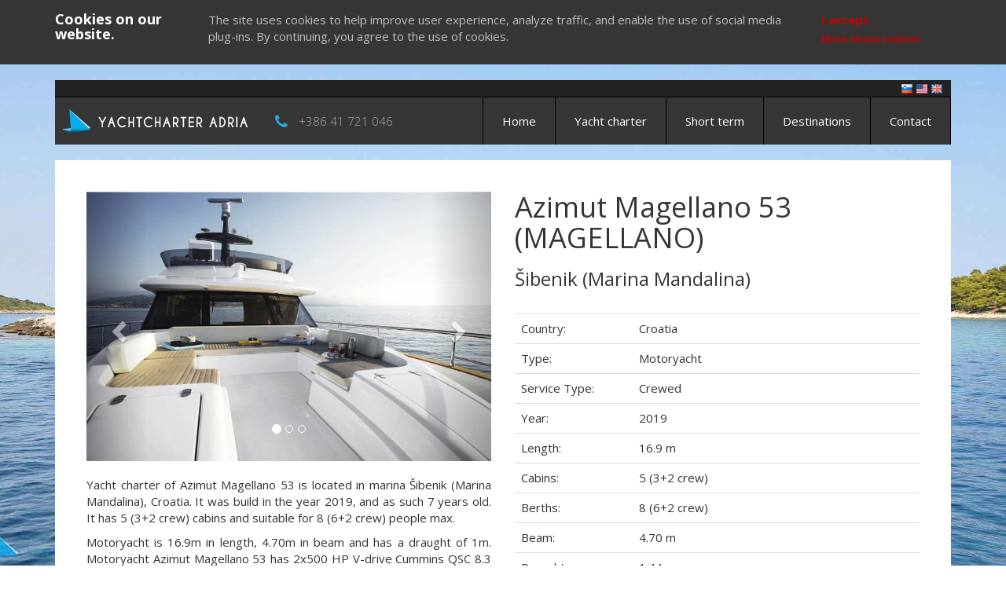

--- FILE ---
content_type: text/html; charset=utf-8
request_url: https://www.yachtcharteradria.com/yacht/azimut-magellano-53-magellano/?datefrom=2021-10-09&offer_type=1&days=7
body_size: 6712
content:
<!DOCTYPE html>
<html lang="en">
    <head itemscope itemtype="http://schema.org/WebSite">

        <meta charset="UTF-8" />
        <meta http-equiv="Content-Type" content="text/html; charset=UTF-8" />
        <meta name="viewport" content="width=device-width, initial-scale=1.0" />
        <meta name="author" content="YachtCharterAdria" />
        <meta name="keywords" content="yacht charter croatia, yacht charter croatia šibenik (marina mandalina), sailboat charter croatia, sailboat charter croatia šibenik (marina mandalina), motoryacht charter croatia, yacht charter azimut magellano 53 (magellano)" />
        <meta name="description" content="Yacht Charter of Azimut Magellano 53 Is Located in Marina Šibenik (Marina Mandalina), Croatia. It Has 5 (3+2 Crew) Cabins and Suitable for 8 (6+2 Crew) People Max." />
        <meta name="google-site-verification" content="W9-20Zw8HjyI1sLVHsvMAAOyf0VZEEehgZK-_0TC5HQ" />
        <meta name="B-verify" content="f513fec222fb5163d813f8849cb8361c09ff4315" />
        <meta name="p:domain_verify" content="7f51e0a9380d2aab216c37e62f10390b" />
        <meta name="ahrefs-site-verification" content="79299d6b14cd830a9016fd6fb4afb02d310a8fe0677fa54bdd4f6bb06b1563d9" />

        <meta name="rating" content="General" />
        <meta name="robots" content="index,follow" />
        <meta name="distribution" content="Global" />
        <meta name="revisit-after" content="7 Days" />
        <meta name="contact" content="booking@yachtcharteradria.com" />
        
        <meta property="og:url" content="https://www.yachtcharteradria.com/yacht/azimut-magellano-53-magellano/" />
        <meta property="og:type" content="article" />
        <meta property="og:title" content="Yacht charter motoryacht Azimut Magellano 53, Šibenik, Croatia" />
        <meta property="og:description" content="Yacht Charter of Azimut Magellano 53 Is Located in Marina Šibenik (Marina Mandalina), Croatia. It Has 5 (3+2 Crew) Cabins and Suitable for 8 (6+2 Crew) People Max." />
        <meta property="og:image" content="https://dow7nm862e4jf.cloudfront.net/images/8444_1.jpg" />

        <meta itemprop='name' content='Yacht charter motoryacht Azimut Magellano 53, Šibenik, Croatia' />
        <meta itemprop='url' content='https://www.yachtcharteradria.com/yacht/azimut-magellano-53-magellano/' />
        <meta itemprop='description' content='Yacht Charter of Azimut Magellano 53 Is Located in Marina Šibenik (Marina Mandalina), Croatia. It Has 5 (3+2 Crew) Cabins and Suitable for 8 (6+2 Crew) People Max.' />
        <meta itemprop='image' content='https://dow7nm862e4jf.cloudfront.net/images/8444_1.jpg' />
        <meta name='twitter:card' content='summary_large_image' />
        <meta name='twitter:site' content='charteradria' />
        <meta name='twitter:title' content='Yacht charter motoryacht Azimut Magellano 53, Šibenik, Croatia' />
        <meta name='twitter:description' content='Yacht Charter of Azimut Magellano 53 Is Located in Marina Šibenik (Marina Mandalina), Croatia. It Has 5 (3+2 Crew) Cabins and Suitable for 8 (6+2 Crew) People Max.' />
        <meta name='twitter:image' content='https://dow7nm862e4jf.cloudfront.net/images/8444_1.jpg' />

        <link rel="canonical" href="https://www.yachtcharteradria.com/yacht/azimut-magellano-53-magellano/" />

        <title>Yacht charter motoryacht Azimut Magellano 53, Šibenik, Croatia</title>

        <link href="https://fonts.googleapis.com/css?family=Open+Sans:300,400,700&amp;subset=latin-ext" rel="stylesheet" />
        <link href="https://fonts.googleapis.com/css?family=Courgette" rel="stylesheet" />
        
        <link href="/assets/css/vendor.min.css" rel="stylesheet" type="text/css" media="screen" />

        <link rel="shortcut icon" href="/assets/images/favicon.ico" />

        <script type='application/ld+json'>{
           "@context":"https://schema.org",
           "@graph":[
              {
                 "@type":"Organization",
                 "@id":"https://www.yachtcharteradria.com/#organization",
                 "name":"Roza vetrov d.o.o.",
                 "url":"https://www.yachtcharteradria.com",
                 "sameAs":[
                    "https://www.facebook.com/yachtcharteradria/",
                    "https://www.pinterest.com/yachtcharteradria/"
                 ],
                 "logo":{
                    "@type":"ImageObject",
                    "@id":"https://www.yachtcharteradria.com/#logo",
                    "url":"https://www.yachtcharteradria.com/assets/images/yachtcharteradria_logo.png",
                    "width":500,
                    "height":500,
                    "caption":"Roza vetrov d.o.o."
                 },
                 "image":{
                    "@id":"https://www.yachtcharteradria.com/#logo"
                 }
              },
              {
                 "@type":"WebSite",
                 "@id":"https://www.yachtcharteradria.com/#website",
                 "url":"https://www.yachtcharteradria.com/",
                 "name":"YachtCharterAdria",
                 "publisher":{
                    "@id":"https://www.yachtcharteradria.com/#organization"
                 }
              },
              {
                 "@type":"WebPage",
                 "@id":"https://www.yachtcharteradria.com/#webpage",
                 "url":"https://www.yachtcharteradria.com/",
                 "inLanguage":"en",
                 "name":"YachtCharterAdria",
                 "isPartOf":{
                    "@id":"https://www.yachtcharteradria.com/#website"
                 },
                 "about":{
                    "@id":"https://www.yachtcharteradria.com/#organization"
                 },
                 "datePublished":"2017-01-01T00:00:04+00:00",
                 "dateModified":"2019-11-13T08:37:35+00:00",
                 "description":"Yacht charter in the heart of the Adriatic. Let YachtCharterAdria be your marketplace for sailing holidays in Croatia, Italy, and Greece."
              }
           ]
        }</script>

        <!-- Matomo -->
        <script>
          var _paq = window._paq = window._paq || [];
          /* tracker methods like "setCustomDimension" should be called before "trackPageView" */
          _paq.push(['trackPageView']);
          _paq.push(['enableLinkTracking']);
          (function() {
            var u="https://matomo.codehut.io/";
            _paq.push(['setTrackerUrl', u+'matomo.php']);
            _paq.push(['setSiteId', '3']);
            var d=document, g=d.createElement('script'), s=d.getElementsByTagName('script')[0];
            g.async=true; g.src=u+'matomo.js'; s.parentNode.insertBefore(g,s);
          })();
        </script>
        <!-- End Matomo Code -->


        <script>
            (function(i,s,o,g,r,a,m){i['GoogleAnalyticsObject']=r;i[r]=i[r]||function(){
            (i[r].q=i[r].q||[]).push(arguments)},i[r].l=1*new Date();a=s.createElement(o),
            m=s.getElementsByTagName(o)[0];a.async=1;a.src=g;m.parentNode.insertBefore(a,m)
            })(window,document,'script','https://www.google-analytics.com/analytics.js','ga');
            ga('create', 'UA-53777436-11', 'auto');
            ga('set', 'dimension9', 8444);
            ga(function(tracker) {
                var clientId = tracker.get('clientId');
                ga('set', 'dimension10', clientId);
            });
            ga('send', 'pageview');
        </script>

    </head>

    <body>
        <div class="container">
            <div id="page_content">
                <header id="header">
                <div id="lang">
                    <ul>
                        <li><a href="https://www.gremojadrat.si/yacht/azimut-magellano-53-magellano/" title="Najem jadrnic na Hrvaškem, v Italiji in Grčiji" target="_blank"><img src="/assets/images/flag_slovenia.png" alt="Najem jadrnic na Hrvaškem, v Italiji in Grčiji" /></a></li>
                        <li><a href="https://www.yachtcharteradria.com/yacht/azimut-magellano-53-magellano/" title="Yacht charter Croatia, Italy and Greece" target="_blank"><img src="/assets/images/flag_usa.png" alt="Yacht charter Croatia, Italy and Greece" /></a></li>
                        <li><a href="https://www.yachtcharteradria.co.uk/yacht/azimut-magellano-53-magellano/" title="Yacht charter Croatia, Italy and Greece" target="_blank"><img src="/assets/images/flag_great_britain.png" alt="Yacht charter Croatia, Italy and Greece" /></a></li>
                    </ul>
                </div>
                <nav id="main-nav" class="navbar navbar-default">
                    <div class="navbar-header">
                        <button type="button" class="navbar-toggle collapsed" data-toggle="collapse" data-target="#navbar" aria-expanded="false" aria-controls="navbar">
                            <span class="sr-only">Toggle navigation</span>
                            <span class="icon-bar"></span>
                            <span class="icon-bar"></span>
                            <span class="icon-bar"></span>
                        </button>
                        <div id="logo">
                            <a href="/" title="Yacht charter Croatia, Italy and Greece | YachtCharterAdria">
                                <img src="/assets/images/en/logo.png" alt="Yacht charter Croatia, Italy and Greece | YachtCharterAdria" />
                            </a>
                        </div>
                        <div class="hidden-sm hidden-xs hidden-md phone">
                            <i class="fa fa-phone fa-lg" aria-hidden="true"></i>
                            <a href="tel:+386 41 721 046">+386 41 721 046</a>
                        </div>
                    </div>

                    <div id="navbar" class="navbar-collapse collapse">
                        <ul class="nav navbar-nav navbar-right scrollable">
                            <li class="visible-xs">
                                <a href="tel:+386 41 721 046" title="YachtCharterAdria"><i class="fa fa-phone fa-lg" aria-hidden="true"></i> +386 41 721 046</a>
                            </li>
                            <li><a href="/" title="Yacht charter Croatia, Italy and Greece | YachtCharterAdria">Home</a></li>
                            <li><a href="/yacht-charter/" title="Yacht charter Croatia, Italy and Greece">Yacht charter</a></li>
                            <li><a href="/yacht-charter/?offer_type=2" title="Yacht charter Croatia, Italy and Greece">Short term</a></li>
                            <li><a href="/destinations/" title="Yacht charter Croatia, Italy and Greece | Destinations">Destinations</a></li>
                            <li><a href="/contact/" title="Yacht charter Croatia, Italy and Greece | Contact">Contact</a></li>
                        </ul>
                    </div>
                </nav>

                </header>

                <div id="body">
                    
            <span itemscope itemtype="http://schema.org/Product">
            <span itemprop="url" content="https://www.yachtcharteradria.com/yacht/azimut-magellano-53-magellano"></span>
            <span itemprop="name" content="Azimut Magellano 53 (MAGELLANO)"></span>
            <span itemprop="mpn" content="azimut-magellano-53-magellano"></span>
            <span itemprop="sku" content="6373140775900412"></span>
            <span itemprop="description" content="Model: Azimut Magellano 53, Base: Šibenik (Marina Mandalina), Year: 2019, Length: 16.9 m, Cabins: 5 (3+2 crew), Berths: 8 (6+2 crew), Beam: 4.70 m, Draught: 1.44 m"></span>

            <section id="yacht_charter_detail" class="sp40 page_section">
                    <div class="row">
                        <div class="col-md-6">
                            <div id="carousel" class="carousel slide" data-ride="carousel">
                                <ol class="carousel-indicators">
                                    <li data-target="#carousel" data-slide-to="0" class="active"></li>
                                    <li data-target="#carousel" data-slide-to="1"></li>
                                    <li data-target="#carousel" data-slide-to="2"></li>
                                </ol>

                                <div class="carousel-inner" role="listbox">
                                    <div class="item active">
                                        <img itemprop="image" src="https://dow7nm862e4jf.cloudfront.net/images/8444_1.jpg" alt="Azimut Magellano 53">
                                    </div>

                                    <div class="item">
                                        <img itemprop="image" src="https://dow7nm862e4jf.cloudfront.net/images/8444_2.jpg" alt="Azimut Magellano 53">
                                    </div>

                                    <div class="item">
                                        <img itemprop="image" src="https://dow7nm862e4jf.cloudfront.net/images/8444_3.jpg" alt="Azimut Magellano 53">
                                    </div>
                                </div>

                                <a class="left carousel-control" href="#carousel" role="button" data-slide="prev">
                                <span class="glyphicon glyphicon-chevron-left" aria-hidden="true"></span>
                                <span class="sr-only">Previous</span>
                                </a>
                                <a class="right carousel-control" href="#carousel" role="button" data-slide="next">
                                    <span class="glyphicon glyphicon-chevron-right" aria-hidden="true"></span>
                                    <span class="sr-only">Next</span>
                                </a>
                            </div>

                            <div class="yacht_description">
                                <p>Yacht charter of Azimut Magellano 53 is located in marina Šibenik (Marina Mandalina), Croatia. It was build in the year 2019, and as such 7 years old. It has 5 (3+2 crew) cabins and suitable for 8 (6+2 crew) people max.</p><p> Motoryacht is 16.9m in length, 4.70m in beam and has a draught of 1m. Motoryacht Azimut Magellano 53 has 2x500 HP V-drive Cummins QSC 8.3 engine.</p>
                            </div>
                        </div>

                        

                        <div class="col-md-6">
                            <h1 class="mt0">Azimut Magellano 53 (MAGELLANO)</h1>
                            
                            <a href="/destinations/croatia/sibenik-marina-mandalina/" title="Yacht charter Šibenik (Marina Mandalina), Croatia">
                                <h3>Šibenik (Marina Mandalina)</h3>
                            </a>
                            

                            

                            <br/>
                            <table class="table">
                                <tbody>
                                    
                                    <tr>
                                        <td>Country:</td>
                                        <td>Croatia</td>
                                    </tr>
                                    

                                    
                                    <tr>
                                        <td>Type:</td>
                                        <td>Motoryacht</td>
                                    </tr>
                                    

                                    
                                    <tr>
                                        <td>Service Type:</td>
                                        <td>Crewed</td>
                                    </tr>
                                    

                                    
                                    <tr>
                                        <td>Year:</td>
                                        <td>2019</td>
                                    </tr>
                                    

                                    
                                    <tr>
                                        <td>Length:</td>
                                        <td>16.9 m</td>
                                    </tr>
                                    

                                    
                                    <tr>
                                        <td>Cabins:</td>
                                        <td>5 (3+2 crew)</td>
                                    </tr>
                                    

                                    
                                    <tr>
                                        <td>Berths:</td>
                                        <td>8 (6+2 crew)</td>
                                    </tr>
                                    

                                    
                                    <tr>
                                        <td>Beam:</td>
                                        <td>4.70 m</td>
                                    </tr>
                                    

                                    
                                    <tr>
                                        <td>Draught:</td>
                                        <td>1.44 m</td>
                                    </tr>
                                    

                                    
                                    <tr>
                                        <td>Engine:</td>
                                        <td>2x500 HP V-drive Cummins QSC 8.3</td>
                                    </tr>
                                    

                                    
                                    <tr>
                                        <td>Fuel:</td>
                                        <td>3200.00 l</td>
                                    </tr>
                                    

                                </tbody>
                            </table>

                        </div>
                    </div>
            </section>

            

            <section id="yacht_charter_booking" class="sp40 page_section">
                    <div class="row">
                        <div class="col-md-12">
                            <h2>Send us a Booking Request</h2>

                            
                                <div class="charter_warning">
                                    Charter is not available
                                </div>
                            
                                <form name="change_period" class="form_borders mt40" id="change_period" action="" method="GET">
                                    <div class="row">
                                        <div class="col-md-3">
                                            <div class="form-group">
                                                <label for="datefrom"><i class="fa fa-calendar" aria-hidden="true"></i> Departure</label>
                                                 <select id="datefrom" name="datefrom" class="form-control" >
                                                </select>
                                            </div>
                                        </div>
                                        <div class="col-md-3">
                                            <div class="form-group">
                                                <label for="days"><i class="fa fa-clock-o" aria-hidden="true"></i> Number of days</label>
                                                <select id="days" name="days" class="form-control">
                                                
                                                    <option value="7" 
                                                            selected >7 days</option>
                                                
                                                    <option value="14" >14 days</option>
                                                
                                                    <option value="21" >21 days</option>
                                                
                                                    <option value="28" >28 days</option>
                                                
                                                </select>
                                            </div>
                                        </div>
                                        <div class="col-md-3">
                                            <div class="form-group">
                                                <label for="days"><i class="fa fa-bullseye" aria-hidden="true"></i> Offer type</label>
                                                <select id="offer_type" name="offer_type" class="form-control">
                                                
                                                    <option value="1" 
                                                            selected >Week term</option>
                                                
                                                    <option value="2" >Short term</option>
                                                
                                                    <option value="3" >One-way term</option>
                                                
                                                    <option value="4" >Top offer</option>
                                                
                                                </select>
                                            </div>
                                        </div>
                                        <div class="col-md-3">
                                            <div class="form-group">
                                                <label>&nbsp;</label>
                                                <button type="submit" style="width: 100%;" class="btn btn-primary" id="change_period_button" title="Change period">Change period</button>
                                            </div>
                                        </div>
                                    </div>
                                </form>
                        </div>
                    </div>
                    
            </section>

            

            <section id="boats">
                <div class="row">
                    <div class="col-md-12">
                        <div class="page_section sp40 mt0">
                            <h2 class="text-center text-uppercase title">Similar yachts you might find interesting</h2>
                        </div>
                    </div>
                </div>

                
                            <div class="row">
                            
                            
                                <div class="no-results text-center">
                                    <p class="bg_white sp40">No matching results</p>
                                </div>
                            
                            </div>

            </section>

            <section class="page_section sp40">
                <div class="row">
                    <div class="col-md-6">
                        <div class="first_page_text">
                            <h3>Sail with YachtCharterAdria</h3>
                            Either you have just started dreaming of a vacation on a boat, or you are an old sea wolf, and life on a yacht is no stranger to you - we want to help you to find your most beautiful bay and sandy beach, the most picturesque island and live the most sublime sailing experience with yacht charter in Croatia, Italy and Greece.
                            <p class="author">YachtCharterAdria team</p>
                        </div>
                    </div>
                    <div class="col-md-6">
                        <div class="first_page_text">
                            <h3>Cancellation insurance</h3>
                            Sailing, travel, holidays ... are nice and happy events that make up an album of pleasant impressions in life. Life is also full of surprises and unpredictable events. That planning or the expectation of your trip is easier and safer, we prepared for you insurance of the risk of cancellation of your travel by in association with Zavarovalnica Sava.
                        </div>
                    </div>
                </div>
            </section>

            </span>

                </div>


                <footer id="footer">
                    <div class="page_section sp40" itemscope itemtype="http://schema.org/LocalBusiness">
                        <img itemprop="image" content="https://www.yachtcharteradria.com/assets/images/promo/promo_1.jpg" />
                        <span itemprop="priceRange" content="€"></span>
                        <div class="vcard">
                            <div class="logos">
                                <a href="https://www.facebook.com/gremojadrat" target="_blank" title="YachtCharterAdria Facebook">
                                    <img src="/assets/images/facebook_circle.png" alt="YachtCharterAdria Facebook">
                                </a>
                                <a href="https://twitter.com/gremojadrat" target="_blank" title="YachtCharterAdria Twitter">
                                    <img src="/assets/images/twitter_circle.png" alt="YachtCharterAdria Twitter">
                                </a>
                                <a href="https://www.instagram.com/gremojadrat" target="_blank" title="YachtCharterAdria Instagram">
                                    <img src="/assets/images/instagram_circle1.png" alt="YachtCharterAdria Instagram">
                                </a>
                            </div>
                            <div class="copyrights">
                                <ul>
                                    <li>Copyright © 2026</li>
                                    <li><a href="https://www.yachtcharteradria.com" title="Yacht charter in Croatia, Italy, and Greece"> YachtCharterAdria™</a> </li>
                                    <li>All rights reserved</li>
                                </ul>
                            </div>
                            <div class="contact">
                                <div class="address">
                                    <span class="org">
                                        <span itemprop="name">Roža vetrov d.o.o.</span>,
                                    </span>
                                    <span class="adr">
                                        <span itemtype="http://schema.org/PostalAddress" itemscope itemprop="address">
                                            <span class="street-address">
                                                <span itemprop="streetAddress">Ivanci 16</span>,
                                            </span>
                                            <span class="postal-code">
                                                <span itemprop="postalCode">9222</span>
                                            </span>
                                            <span class="locality">
                                                <span itemprop="addressLocality">Bogojina</span>,
                                            </span>
                                            <span class="country-name">
                                                <span itemprop="addressCountry">Slovenia</span>,
                                            </span>
                                            <span class="vat-id">
                                                VAT ID: SI80859925
                                            </span>
                                        </span>
                                    </span>
                                </div>
                            </div>
                            <hr />
                            <div class="warning">
                                Prices may vary from actual due to rounding.
                            </div>
                            <div class="links">
                                <ul>
                                    <li><a href="/survey/" title="Survey">Survey</a></li>
                                    <li><a href="/cookies/" title="Cookies">Cookies</a></li>
                                    <li><a href="/enews/" title="Newsletter">Newsletter</a></li>
                                    <li><a href="/terms-conditions/" title="Terms and Conditions">Terms and Conditions</a></li>
                                    <li><a href="/privacy-policy/" title="Privacy policy">Privacy policy</a></li>
                                    <li><a href="/weather/">Weather</a></li>
                                    <li><a href="/contact/">Contact</a></li>
                                </ul>
                            </div>
                            <hr />
                            <div class="warning">
                                Our yacht charter services websites:
                            </div>
                            <div class="links">
                                <ul>
                                    <li><a href="https://www.gremojadrat.si/yacht/azimut-magellano-53-magellano/" title="Najem jadrnic na Hrvaškem, v Italiji in Grčiji" target="_blank">www.gremojadrat.si</a></li>
                                    <li><a href="https://www.yachtcharteradria.com/yacht/azimut-magellano-53-magellano/" title="Yacht charter Croatia, Italy and Greece" target="_blank">www.yachtcharteradria.com</a></li>
                                    <li><a href="https://www.yachtcharteradria.co.uk/yacht/azimut-magellano-53-magellano/" title="Yacht charter Croatia, Italy and Greece" target="_blank">www.yachtcharteradria.co.uk</a></li>
                                </ul>
                            </div>
                        </div>
                    </div>

                </footer>
            </div>
        </div>

        <script src="/jsi18n.js"></script>
        <script src="/assets/js/vendor.min.js"></script>

        
        <script>
        $(function() {
            var data = {"chart_data": []};
            make_chart(data);
        });

        $(window).resize(function() {
            $(".tooltip").empty();
            if(this.resizeTO) clearTimeout(this.resizeTO);
            this.resizeTO = setTimeout(function() {
                $(this).trigger('resizeEnd');
            }, 500);
        });

        //redraw graph when window resize is completed
        $(window).on('resizeEnd', function() {
            var data = {"chart_data": []};
            make_chart(data);
        });

        $('.captcha').click(function () {
            $.getJSON("/captcha/refresh/", function (result) {
                $('.captcha').attr('src', result['image_url']);
                $('#id_captcha_0').val(result['key'])
            });
        });
        </script>



    </body>
</html>


--- FILE ---
content_type: application/javascript; charset=utf-8
request_url: https://www.yachtcharteradria.com/assets/js/vendor.min.js
body_size: 404468
content:
if(!function(t,e){"object"==typeof module&&"object"==typeof module.exports?module.exports=t.document?e(t,!0):function(t){if(!t.document)throw new Error("jQuery requires a window with a document");return e(t)}:e(t)}("undefined"!=typeof window?window:this,function(k,t){function e(t,e){return e.toUpperCase()}var n=[],T=k.document,c=n.slice,g=n.concat,s=n.push,r=n.indexOf,i={},o=i.toString,p=i.hasOwnProperty,v={},a="2.2.2",A=function(t,e){return new A.fn.init(t,e)},u=/^[\s\uFEFF\xA0]+|[\s\uFEFF\xA0]+$/g,l=/^-ms-/,h=/-([\da-z])/gi;function f(t){var e=!!t&&"length"in t&&t.length,n=A.type(t);return"function"!==n&&!A.isWindow(t)&&("array"===n||0===e||"number"==typeof e&&0<e&&e-1 in t)}A.fn=A.prototype={jquery:a,constructor:A,selector:"",length:0,toArray:function(){return c.call(this)},get:function(t){return null!=t?t<0?this[t+this.length]:this[t]:c.call(this)},pushStack:function(t){var e=A.merge(this.constructor(),t);return e.prevObject=this,e.context=this.context,e},each:function(t){return A.each(this,t)},map:function(n){return this.pushStack(A.map(this,function(t,e){return n.call(t,e,t)}))},slice:function(){return this.pushStack(c.apply(this,arguments))},first:function(){return this.eq(0)},last:function(){return this.eq(-1)},eq:function(t){var e=this.length,n=+t+(t<0?e:0);return this.pushStack(0<=n&&n<e?[this[n]]:[])},end:function(){return this.prevObject||this.constructor()},push:s,sort:n.sort,splice:n.splice},A.extend=A.fn.extend=function(){var t,e,n,i,r,o,a=arguments[0]||{},s=1,u=arguments.length,l=!1;for("boolean"==typeof a&&(l=a,a=arguments[s]||{},s++),"object"==typeof a||A.isFunction(a)||(a={}),s===u&&(a=this,s--);s<u;s++)if(null!=(t=arguments[s]))for(e in t)n=a[e],a!==(i=t[e])&&(l&&i&&(A.isPlainObject(i)||(r=A.isArray(i)))?(o=r?(r=!1,n&&A.isArray(n)?n:[]):n&&A.isPlainObject(n)?n:{},a[e]=A.extend(l,o,i)):void 0!==i&&(a[e]=i));return a},A.extend({expando:"jQuery"+(a+Math.random()).replace(/\D/g,""),isReady:!0,error:function(t){throw new Error(t)},noop:function(){},isFunction:function(t){return"function"===A.type(t)},isArray:Array.isArray,isWindow:function(t){return null!=t&&t===t.window},isNumeric:function(t){var e=t&&t.toString();return!A.isArray(t)&&0<=e-parseFloat(e)+1},isPlainObject:function(t){var e;if("object"!==A.type(t)||t.nodeType||A.isWindow(t))return!1;if(t.constructor&&!p.call(t,"constructor")&&!p.call(t.constructor.prototype||{},"isPrototypeOf"))return!1;for(e in t);return void 0===e||p.call(t,e)},isEmptyObject:function(t){var e;for(e in t)return!1;return!0},type:function(t){return null==t?t+"":"object"==typeof t||"function"==typeof t?i[o.call(t)]||"object":typeof t},globalEval:function(t){var e,n=eval;(t=A.trim(t))&&(1===t.indexOf("use strict")?((e=T.createElement("script")).text=t,T.head.appendChild(e).parentNode.removeChild(e)):n(t))},camelCase:function(t){return t.replace(l,"ms-").replace(h,e)},nodeName:function(t,e){return t.nodeName&&t.nodeName.toLowerCase()===e.toLowerCase()},each:function(t,e){var n,i=0;if(f(t))for(n=t.length;i<n&&!1!==e.call(t[i],i,t[i]);i++);else for(i in t)if(!1===e.call(t[i],i,t[i]))break;return t},trim:function(t){return null==t?"":(t+"").replace(u,"")},makeArray:function(t,e){var n=e||[];return null!=t&&(f(Object(t))?A.merge(n,"string"==typeof t?[t]:t):s.call(n,t)),n},inArray:function(t,e,n){return null==e?-1:r.call(e,t,n)},merge:function(t,e){for(var n=+e.length,i=0,r=t.length;i<n;i++)t[r++]=e[i];return t.length=r,t},grep:function(t,e,n){for(var i=[],r=0,o=t.length,a=!n;r<o;r++)!e(t[r],r)!=a&&i.push(t[r]);return i},map:function(t,e,n){var i,r,o=0,a=[];if(f(t))for(i=t.length;o<i;o++)null!=(r=e(t[o],o,n))&&a.push(r);else for(o in t)null!=(r=e(t[o],o,n))&&a.push(r);return g.apply([],a)},guid:1,proxy:function(t,e){var n,i,r;if("string"==typeof e&&(n=t[e],e=t,t=n),A.isFunction(t))return i=c.call(arguments,2),(r=function(){return t.apply(e||this,i.concat(c.call(arguments)))}).guid=t.guid=t.guid||A.guid++,r},now:Date.now,support:v}),"function"==typeof Symbol&&(A.fn[Symbol.iterator]=n[Symbol.iterator]),A.each("Boolean Number String Function Array Date RegExp Object Error Symbol".split(" "),function(t,e){i["[object "+e+"]"]=e.toLowerCase()});var d=function(n){function h(t,e,n){var i="0x"+e-65536;return i!=i||n?e:i<0?String.fromCharCode(65536+i):String.fromCharCode(i>>10|55296,1023&i|56320)}function r(){w()}var t,p,b,o,a,g,f,v,x,u,l,w,k,s,T,m,c,d,y,A="sizzle"+1*new Date,_=n.document,C=0,i=0,M=rt(),E=rt(),S=rt(),N=function(t,e){return t===e&&(l=!0),0},L={}.hasOwnProperty,e=[],D=e.pop,P=e.push,R=e.push,O=e.slice,$=function(t,e){for(var n=0,i=t.length;n<i;n++)if(t[n]===e)return n;return-1},j="checked|selected|async|autofocus|autoplay|controls|defer|disabled|hidden|ismap|loop|multiple|open|readonly|required|scoped",I="[\\x20\\t\\r\\n\\f]",z="(?:\\\\.|[\\w-]|[^\\x00-\\xa0])+",q="\\["+I+"*("+z+")(?:"+I+"*([*^$|!~]?=)"+I+"*(?:'((?:\\\\.|[^\\\\'])*)'|\"((?:\\\\.|[^\\\\\"])*)\"|("+z+"))|)"+I+"*\\]",H=":("+z+")(?:\\((('((?:\\\\.|[^\\\\'])*)'|\"((?:\\\\.|[^\\\\\"])*)\")|((?:\\\\.|[^\\\\()[\\]]|"+q+")*)|.*)\\)|)",F=new RegExp(I+"+","g"),U=new RegExp("^"+I+"+|((?:^|[^\\\\])(?:\\\\.)*)"+I+"+$","g"),B=new RegExp("^"+I+"*,"+I+"*"),V=new RegExp("^"+I+"*([>+~]|"+I+")"+I+"*"),W=new RegExp("="+I+"*([^\\]'\"]*?)"+I+"*\\]","g"),X=new RegExp(H),Y=new RegExp("^"+z+"$"),Q={ID:new RegExp("^#("+z+")"),CLASS:new RegExp("^\\.("+z+")"),TAG:new RegExp("^("+z+"|[*])"),ATTR:new RegExp("^"+q),PSEUDO:new RegExp("^"+H),CHILD:new RegExp("^:(only|first|last|nth|nth-last)-(child|of-type)(?:\\("+I+"*(even|odd|(([+-]|)(\\d*)n|)"+I+"*(?:([+-]|)"+I+"*(\\d+)|))"+I+"*\\)|)","i"),bool:new RegExp("^(?:"+j+")$","i"),needsContext:new RegExp("^"+I+"*[>+~]|:(even|odd|eq|gt|lt|nth|first|last)(?:\\("+I+"*((?:-\\d)?\\d*)"+I+"*\\)|)(?=[^-]|$)","i")},G=/^(?:input|select|textarea|button)$/i,Z=/^h\d$/i,K=/^[^{]+\{\s*\[native \w/,J=/^(?:#([\w-]+)|(\w+)|\.([\w-]+))$/,tt=/[+~]/,et=/'|\\/g,nt=new RegExp("\\\\([\\da-f]{1,6}"+I+"?|("+I+")|.)","ig");try{R.apply(e=O.call(_.childNodes),_.childNodes),e[_.childNodes.length].nodeType}catch(t){R={apply:e.length?function(t,e){P.apply(t,O.call(e))}:function(t,e){for(var n=t.length,i=0;t[n++]=e[i++];);t.length=n-1}}}function it(t,e,n,i){var r,o,a,s,u,l,c,h,f=e&&e.ownerDocument,d=e?e.nodeType:9;if(n=n||[],"string"!=typeof t||!t||1!==d&&9!==d&&11!==d)return n;if(!i&&((e?e.ownerDocument||e:_)!==k&&w(e),e=e||k,T)){if(11!==d&&(l=J.exec(t)))if(r=l[1]){if(9===d){if(!(a=e.getElementById(r)))return n;if(a.id===r)return n.push(a),n}else if(f&&(a=f.getElementById(r))&&y(e,a)&&a.id===r)return n.push(a),n}else{if(l[2])return R.apply(n,e.getElementsByTagName(t)),n;if((r=l[3])&&p.getElementsByClassName&&e.getElementsByClassName)return R.apply(n,e.getElementsByClassName(r)),n}if(p.qsa&&!S[t+" "]&&(!m||!m.test(t))){if(1!==d)f=e,h=t;else if("object"!==e.nodeName.toLowerCase()){for((s=e.getAttribute("id"))?s=s.replace(et,"\\$&"):e.setAttribute("id",s=A),o=(c=g(t)).length,u=Y.test(s)?"#"+s:"[id='"+s+"']";o--;)c[o]=u+" "+pt(c[o]);h=c.join(","),f=tt.test(t)&&ft(e.parentNode)||e}if(h)try{return R.apply(n,f.querySelectorAll(h)),n}catch(t){}finally{s===A&&e.removeAttribute("id")}}}return v(t.replace(U,"$1"),e,n,i)}function rt(){var i=[];return function t(e,n){return i.push(e+" ")>b.cacheLength&&delete t[i.shift()],t[e+" "]=n}}function ot(t){return t[A]=!0,t}function at(t){var e=k.createElement("div");try{return!!t(e)}catch(t){return!1}finally{e.parentNode&&e.parentNode.removeChild(e),e=null}}function st(t,e){for(var n=t.split("|"),i=n.length;i--;)b.attrHandle[n[i]]=e}function ut(t,e){var n=e&&t,i=n&&1===t.nodeType&&1===e.nodeType&&(~e.sourceIndex||1<<31)-(~t.sourceIndex||1<<31);if(i)return i;if(n)for(;n=n.nextSibling;)if(n===e)return-1;return t?1:-1}function lt(e){return function(t){return"input"===t.nodeName.toLowerCase()&&t.type===e}}function ct(n){return function(t){var e=t.nodeName.toLowerCase();return("input"===e||"button"===e)&&t.type===n}}function ht(a){return ot(function(o){return o=+o,ot(function(t,e){for(var n,i=a([],t.length,o),r=i.length;r--;)t[n=i[r]]&&(t[n]=!(e[n]=t[n]))})})}function ft(t){return t&&void 0!==t.getElementsByTagName&&t}for(t in p=it.support={},a=it.isXML=function(t){var e=t&&(t.ownerDocument||t).documentElement;return!!e&&"HTML"!==e.nodeName},w=it.setDocument=function(t){var e,n,i=t?t.ownerDocument||t:_;return i!==k&&9===i.nodeType&&i.documentElement&&(s=(k=i).documentElement,T=!a(k),(n=k.defaultView)&&n.top!==n&&(n.addEventListener?n.addEventListener("unload",r,!1):n.attachEvent&&n.attachEvent("onunload",r)),p.attributes=at(function(t){return t.className="i",!t.getAttribute("className")}),p.getElementsByTagName=at(function(t){return t.appendChild(k.createComment("")),!t.getElementsByTagName("*").length}),p.getElementsByClassName=K.test(k.getElementsByClassName),p.getById=at(function(t){return s.appendChild(t).id=A,!k.getElementsByName||!k.getElementsByName(A).length}),p.getById?(b.find.ID=function(t,e){if(void 0!==e.getElementById&&T){var n=e.getElementById(t);return n?[n]:[]}},b.filter.ID=function(t){var e=t.replace(nt,h);return function(t){return t.getAttribute("id")===e}}):(delete b.find.ID,b.filter.ID=function(t){var n=t.replace(nt,h);return function(t){var e=void 0!==t.getAttributeNode&&t.getAttributeNode("id");return e&&e.value===n}}),b.find.TAG=p.getElementsByTagName?function(t,e){return void 0!==e.getElementsByTagName?e.getElementsByTagName(t):p.qsa?e.querySelectorAll(t):void 0}:function(t,e){var n,i=[],r=0,o=e.getElementsByTagName(t);if("*"!==t)return o;for(;n=o[r++];)1===n.nodeType&&i.push(n);return i},b.find.CLASS=p.getElementsByClassName&&function(t,e){if(void 0!==e.getElementsByClassName&&T)return e.getElementsByClassName(t)},c=[],m=[],(p.qsa=K.test(k.querySelectorAll))&&(at(function(t){s.appendChild(t).innerHTML="<a id='"+A+"'></a><select id='"+A+"-\r\\' msallowcapture=''><option selected=''></option></select>",t.querySelectorAll("[msallowcapture^='']").length&&m.push("[*^$]="+I+"*(?:''|\"\")"),t.querySelectorAll("[selected]").length||m.push("\\["+I+"*(?:value|"+j+")"),t.querySelectorAll("[id~="+A+"-]").length||m.push("~="),t.querySelectorAll(":checked").length||m.push(":checked"),t.querySelectorAll("a#"+A+"+*").length||m.push(".#.+[+~]")}),at(function(t){var e=k.createElement("input");e.setAttribute("type","hidden"),t.appendChild(e).setAttribute("name","D"),t.querySelectorAll("[name=d]").length&&m.push("name"+I+"*[*^$|!~]?="),t.querySelectorAll(":enabled").length||m.push(":enabled",":disabled"),t.querySelectorAll("*,:x"),m.push(",.*:")})),(p.matchesSelector=K.test(d=s.matches||s.webkitMatchesSelector||s.mozMatchesSelector||s.oMatchesSelector||s.msMatchesSelector))&&at(function(t){p.disconnectedMatch=d.call(t,"div"),d.call(t,"[s!='']:x"),c.push("!=",H)}),m=m.length&&new RegExp(m.join("|")),c=c.length&&new RegExp(c.join("|")),e=K.test(s.compareDocumentPosition),y=e||K.test(s.contains)?function(t,e){var n=9===t.nodeType?t.documentElement:t,i=e&&e.parentNode;return t===i||!(!i||1!==i.nodeType||!(n.contains?n.contains(i):t.compareDocumentPosition&&16&t.compareDocumentPosition(i)))}:function(t,e){if(e)for(;e=e.parentNode;)if(e===t)return!0;return!1},N=e?function(t,e){if(t===e)return l=!0,0;var n=!t.compareDocumentPosition-!e.compareDocumentPosition;return n||(1&(n=(t.ownerDocument||t)===(e.ownerDocument||e)?t.compareDocumentPosition(e):1)||!p.sortDetached&&e.compareDocumentPosition(t)===n?t===k||t.ownerDocument===_&&y(_,t)?-1:e===k||e.ownerDocument===_&&y(_,e)?1:u?$(u,t)-$(u,e):0:4&n?-1:1)}:function(t,e){if(t===e)return l=!0,0;var n,i=0,r=t.parentNode,o=e.parentNode,a=[t],s=[e];if(!r||!o)return t===k?-1:e===k?1:r?-1:o?1:u?$(u,t)-$(u,e):0;if(r===o)return ut(t,e);for(n=t;n=n.parentNode;)a.unshift(n);for(n=e;n=n.parentNode;)s.unshift(n);for(;a[i]===s[i];)i++;return i?ut(a[i],s[i]):a[i]===_?-1:s[i]===_?1:0}),k},it.matches=function(t,e){return it(t,null,null,e)},it.matchesSelector=function(t,e){if((t.ownerDocument||t)!==k&&w(t),e=e.replace(W,"='$1']"),p.matchesSelector&&T&&!S[e+" "]&&(!c||!c.test(e))&&(!m||!m.test(e)))try{var n=d.call(t,e);if(n||p.disconnectedMatch||t.document&&11!==t.document.nodeType)return n}catch(t){}return 0<it(e,k,null,[t]).length},it.contains=function(t,e){return(t.ownerDocument||t)!==k&&w(t),y(t,e)},it.attr=function(t,e){(t.ownerDocument||t)!==k&&w(t);var n=b.attrHandle[e.toLowerCase()],i=n&&L.call(b.attrHandle,e.toLowerCase())?n(t,e,!T):void 0;return void 0!==i?i:p.attributes||!T?t.getAttribute(e):(i=t.getAttributeNode(e))&&i.specified?i.value:null},it.error=function(t){throw new Error("Syntax error, unrecognized expression: "+t)},it.uniqueSort=function(t){var e,n=[],i=0,r=0;if(l=!p.detectDuplicates,u=!p.sortStable&&t.slice(0),t.sort(N),l){for(;e=t[r++];)e===t[r]&&(i=n.push(r));for(;i--;)t.splice(n[i],1)}return u=null,t},o=it.getText=function(t){var e,n="",i=0,r=t.nodeType;if(r){if(1===r||9===r||11===r){if("string"==typeof t.textContent)return t.textContent;for(t=t.firstChild;t;t=t.nextSibling)n+=o(t)}else if(3===r||4===r)return t.nodeValue}else for(;e=t[i++];)n+=o(e);return n},(b=it.selectors={cacheLength:50,createPseudo:ot,match:Q,attrHandle:{},find:{},relative:{">":{dir:"parentNode",first:!0}," ":{dir:"parentNode"},"+":{dir:"previousSibling",first:!0},"~":{dir:"previousSibling"}},preFilter:{ATTR:function(t){return t[1]=t[1].replace(nt,h),t[3]=(t[3]||t[4]||t[5]||"").replace(nt,h),"~="===t[2]&&(t[3]=" "+t[3]+" "),t.slice(0,4)},CHILD:function(t){return t[1]=t[1].toLowerCase(),"nth"===t[1].slice(0,3)?(t[3]||it.error(t[0]),t[4]=+(t[4]?t[5]+(t[6]||1):2*("even"===t[3]||"odd"===t[3])),t[5]=+(t[7]+t[8]||"odd"===t[3])):t[3]&&it.error(t[0]),t},PSEUDO:function(t){var e,n=!t[6]&&t[2];return Q.CHILD.test(t[0])?null:(t[3]?t[2]=t[4]||t[5]||"":n&&X.test(n)&&(e=g(n,!0))&&(e=n.indexOf(")",n.length-e)-n.length)&&(t[0]=t[0].slice(0,e),t[2]=n.slice(0,e)),t.slice(0,3))}},filter:{TAG:function(t){var e=t.replace(nt,h).toLowerCase();return"*"===t?function(){return!0}:function(t){return t.nodeName&&t.nodeName.toLowerCase()===e}},CLASS:function(t){var e=M[t+" "];return e||(e=new RegExp("(^|"+I+")"+t+"("+I+"|$)"))&&M(t,function(t){return e.test("string"==typeof t.className&&t.className||void 0!==t.getAttribute&&t.getAttribute("class")||"")})},ATTR:function(n,i,r){return function(t){var e=it.attr(t,n);return null==e?"!="===i:!i||(e+="","="===i?e===r:"!="===i?e!==r:"^="===i?r&&0===e.indexOf(r):"*="===i?r&&-1<e.indexOf(r):"$="===i?r&&e.slice(-r.length)===r:"~="===i?-1<(" "+e.replace(F," ")+" ").indexOf(r):"|="===i&&(e===r||e.slice(0,r.length+1)===r+"-"))}},CHILD:function(p,t,e,g,v){var m="nth"!==p.slice(0,3),y="last"!==p.slice(-4),_="of-type"===t;return 1===g&&0===v?function(t){return!!t.parentNode}:function(t,e,n){var i,r,o,a,s,u,l=m!=y?"nextSibling":"previousSibling",c=t.parentNode,h=_&&t.nodeName.toLowerCase(),f=!n&&!_,d=!1;if(c){if(m){for(;l;){for(a=t;a=a[l];)if(_?a.nodeName.toLowerCase()===h:1===a.nodeType)return!1;u=l="only"===p&&!u&&"nextSibling"}return!0}if(u=[y?c.firstChild:c.lastChild],y&&f){for(d=(s=(i=(r=(o=(a=c)[A]||(a[A]={}))[a.uniqueID]||(o[a.uniqueID]={}))[p]||[])[0]===C&&i[1])&&i[2],a=s&&c.childNodes[s];a=++s&&a&&a[l]||(d=s=0)||u.pop();)if(1===a.nodeType&&++d&&a===t){r[p]=[C,s,d];break}}else if(f&&(d=s=(i=(r=(o=(a=t)[A]||(a[A]={}))[a.uniqueID]||(o[a.uniqueID]={}))[p]||[])[0]===C&&i[1]),!1===d)for(;(a=++s&&a&&a[l]||(d=s=0)||u.pop())&&((_?a.nodeName.toLowerCase()!==h:1!==a.nodeType)||!++d||(f&&((r=(o=a[A]||(a[A]={}))[a.uniqueID]||(o[a.uniqueID]={}))[p]=[C,d]),a!==t)););return(d-=v)===g||d%g==0&&0<=d/g}}},PSEUDO:function(t,o){var e,a=b.pseudos[t]||b.setFilters[t.toLowerCase()]||it.error("unsupported pseudo: "+t);return a[A]?a(o):1<a.length?(e=[t,t,"",o],b.setFilters.hasOwnProperty(t.toLowerCase())?ot(function(t,e){for(var n,i=a(t,o),r=i.length;r--;)t[n=$(t,i[r])]=!(e[n]=i[r])}):function(t){return a(t,0,e)}):a}},pseudos:{not:ot(function(t){var i=[],r=[],s=f(t.replace(U,"$1"));return s[A]?ot(function(t,e,n,i){for(var r,o=s(t,null,i,[]),a=t.length;a--;)(r=o[a])&&(t[a]=!(e[a]=r))}):function(t,e,n){return i[0]=t,s(i,null,n,r),i[0]=null,!r.pop()}}),has:ot(function(e){return function(t){return 0<it(e,t).length}}),contains:ot(function(e){return e=e.replace(nt,h),function(t){return-1<(t.textContent||t.innerText||o(t)).indexOf(e)}}),lang:ot(function(n){return Y.test(n||"")||it.error("unsupported lang: "+n),n=n.replace(nt,h).toLowerCase(),function(t){var e;do{if(e=T?t.lang:t.getAttribute("xml:lang")||t.getAttribute("lang"))return(e=e.toLowerCase())===n||0===e.indexOf(n+"-")}while((t=t.parentNode)&&1===t.nodeType);return!1}}),target:function(t){var e=n.location&&n.location.hash;return e&&e.slice(1)===t.id},root:function(t){return t===s},focus:function(t){return t===k.activeElement&&(!k.hasFocus||k.hasFocus())&&!!(t.type||t.href||~t.tabIndex)},enabled:function(t){return!1===t.disabled},disabled:function(t){return!0===t.disabled},checked:function(t){var e=t.nodeName.toLowerCase();return"input"===e&&!!t.checked||"option"===e&&!!t.selected},selected:function(t){return t.parentNode&&t.parentNode.selectedIndex,!0===t.selected},empty:function(t){for(t=t.firstChild;t;t=t.nextSibling)if(t.nodeType<6)return!1;return!0},parent:function(t){return!b.pseudos.empty(t)},header:function(t){return Z.test(t.nodeName)},input:function(t){return G.test(t.nodeName)},button:function(t){var e=t.nodeName.toLowerCase();return"input"===e&&"button"===t.type||"button"===e},text:function(t){var e;return"input"===t.nodeName.toLowerCase()&&"text"===t.type&&(null==(e=t.getAttribute("type"))||"text"===e.toLowerCase())},first:ht(function(){return[0]}),last:ht(function(t,e){return[e-1]}),eq:ht(function(t,e,n){return[n<0?n+e:n]}),even:ht(function(t,e){for(var n=0;n<e;n+=2)t.push(n);return t}),odd:ht(function(t,e){for(var n=1;n<e;n+=2)t.push(n);return t}),lt:ht(function(t,e,n){for(var i=n<0?n+e:n;0<=--i;)t.push(i);return t}),gt:ht(function(t,e,n){for(var i=n<0?n+e:n;++i<e;)t.push(i);return t})}}).pseudos.nth=b.pseudos.eq,{radio:!0,checkbox:!0,file:!0,password:!0,image:!0})b.pseudos[t]=lt(t);for(t in{submit:!0,reset:!0})b.pseudos[t]=ct(t);function dt(){}function pt(t){for(var e=0,n=t.length,i="";e<n;e++)i+=t[e].value;return i}function gt(s,t,e){var u=t.dir,l=e&&"parentNode"===u,c=i++;return t.first?function(t,e,n){for(;t=t[u];)if(1===t.nodeType||l)return s(t,e,n)}:function(t,e,n){var i,r,o,a=[C,c];if(n){for(;t=t[u];)if((1===t.nodeType||l)&&s(t,e,n))return!0}else for(;t=t[u];)if(1===t.nodeType||l){if((i=(r=(o=t[A]||(t[A]={}))[t.uniqueID]||(o[t.uniqueID]={}))[u])&&i[0]===C&&i[1]===c)return a[2]=i[2];if((r[u]=a)[2]=s(t,e,n))return!0}}}function vt(r){return 1<r.length?function(t,e,n){for(var i=r.length;i--;)if(!r[i](t,e,n))return!1;return!0}:r[0]}function mt(t,e,n,i,r){for(var o,a=[],s=0,u=t.length,l=null!=e;s<u;s++)(o=t[s])&&(n&&!n(o,i,r)||(a.push(o),l&&e.push(s)));return a}function yt(d,p,g,v,m,t){return v&&!v[A]&&(v=yt(v)),m&&!m[A]&&(m=yt(m,t)),ot(function(t,e,n,i){var r,o,a,s=[],u=[],l=e.length,c=t||function(t,e,n){for(var i=0,r=e.length;i<r;i++)it(t,e[i],n);return n}(p||"*",n.nodeType?[n]:n,[]),h=!d||!t&&p?c:mt(c,s,d,n,i),f=g?m||(t?d:l||v)?[]:e:h;if(g&&g(h,f,n,i),v)for(r=mt(f,u),v(r,[],n,i),o=r.length;o--;)(a=r[o])&&(f[u[o]]=!(h[u[o]]=a));if(t){if(m||d){if(m){for(r=[],o=f.length;o--;)(a=f[o])&&r.push(h[o]=a);m(null,f=[],r,i)}for(o=f.length;o--;)(a=f[o])&&-1<(r=m?$(t,a):s[o])&&(t[r]=!(e[r]=a))}}else f=mt(f===e?f.splice(l,f.length):f),m?m(null,e,f,i):R.apply(e,f)})}function _t(t){for(var r,e,n,i=t.length,o=b.relative[t[0].type],a=o||b.relative[" "],s=o?1:0,u=gt(function(t){return t===r},a,!0),l=gt(function(t){return-1<$(r,t)},a,!0),c=[function(t,e,n){var i=!o&&(n||e!==x)||((r=e).nodeType?u(t,e,n):l(t,e,n));return r=null,i}];s<i;s++)if(e=b.relative[t[s].type])c=[gt(vt(c),e)];else{if((e=b.filter[t[s].type].apply(null,t[s].matches))[A]){for(n=++s;n<i&&!b.relative[t[n].type];n++);return yt(1<s&&vt(c),1<s&&pt(t.slice(0,s-1).concat({value:" "===t[s-2].type?"*":""})).replace(U,"$1"),e,s<n&&_t(t.slice(s,n)),n<i&&_t(t=t.slice(n)),n<i&&pt(t))}c.push(e)}return vt(c)}function bt(v,m){function t(t,e,n,i,r){var o,a,s,u=0,l="0",c=t&&[],h=[],f=x,d=t||_&&b.find.TAG("*",r),p=C+=null==f?1:Math.random()||.1,g=d.length;for(r&&(x=e===k||e||r);l!==g&&null!=(o=d[l]);l++){if(_&&o){for(a=0,e||o.ownerDocument===k||(w(o),n=!T);s=v[a++];)if(s(o,e||k,n)){i.push(o);break}r&&(C=p)}y&&((o=!s&&o)&&u--,t&&c.push(o))}if(u+=l,y&&l!==u){for(a=0;s=m[a++];)s(c,h,e,n);if(t){if(0<u)for(;l--;)c[l]||h[l]||(h[l]=D.call(i));h=mt(h)}R.apply(i,h),r&&!t&&0<h.length&&1<u+m.length&&it.uniqueSort(i)}return r&&(C=p,x=f),c}var y=0<m.length,_=0<v.length;return y?ot(t):t}return dt.prototype=b.filters=b.pseudos,b.setFilters=new dt,g=it.tokenize=function(t,e){var n,i,r,o,a,s,u,l=E[t+" "];if(l)return e?0:l.slice(0);for(a=t,s=[],u=b.preFilter;a;){for(o in n&&!(i=B.exec(a))||(i&&(a=a.slice(i[0].length)||a),s.push(r=[])),n=!1,(i=V.exec(a))&&(n=i.shift(),r.push({value:n,type:i[0].replace(U," ")}),a=a.slice(n.length)),b.filter)!(i=Q[o].exec(a))||u[o]&&!(i=u[o](i))||(n=i.shift(),r.push({value:n,type:o,matches:i}),a=a.slice(n.length));if(!n)break}return e?a.length:a?it.error(t):E(t,s).slice(0)},f=it.compile=function(t,e){var n,i=[],r=[],o=S[t+" "];if(!o){for(n=(e=e||g(t)).length;n--;)(o=_t(e[n]))[A]?i.push(o):r.push(o);(o=S(t,bt(r,i))).selector=t}return o},v=it.select=function(t,e,n,i){var r,o,a,s,u,l="function"==typeof t&&t,c=!i&&g(t=l.selector||t);if(n=n||[],1===c.length){if(2<(o=c[0]=c[0].slice(0)).length&&"ID"===(a=o[0]).type&&p.getById&&9===e.nodeType&&T&&b.relative[o[1].type]){if(!(e=(b.find.ID(a.matches[0].replace(nt,h),e)||[])[0]))return n;l&&(e=e.parentNode),t=t.slice(o.shift().value.length)}for(r=Q.needsContext.test(t)?0:o.length;r--&&(a=o[r],!b.relative[s=a.type]);)if((u=b.find[s])&&(i=u(a.matches[0].replace(nt,h),tt.test(o[0].type)&&ft(e.parentNode)||e))){if(o.splice(r,1),!(t=i.length&&pt(o)))return R.apply(n,i),n;break}}return(l||f(t,c))(i,e,!T,n,!e||tt.test(t)&&ft(e.parentNode)||e),n},p.sortStable=A.split("").sort(N).join("")===A,p.detectDuplicates=!!l,w(),p.sortDetached=at(function(t){return 1&t.compareDocumentPosition(k.createElement("div"))}),at(function(t){return t.innerHTML="<a href='#'></a>","#"===t.firstChild.getAttribute("href")})||st("type|href|height|width",function(t,e,n){if(!n)return t.getAttribute(e,"type"===e.toLowerCase()?1:2)}),p.attributes&&at(function(t){return t.innerHTML="<input/>",t.firstChild.setAttribute("value",""),""===t.firstChild.getAttribute("value")})||st("value",function(t,e,n){if(!n&&"input"===t.nodeName.toLowerCase())return t.defaultValue}),at(function(t){return null==t.getAttribute("disabled")})||st(j,function(t,e,n){var i;if(!n)return!0===t[e]?e.toLowerCase():(i=t.getAttributeNode(e))&&i.specified?i.value:null}),it}(k);A.find=d,A.expr=d.selectors,A.expr[":"]=A.expr.pseudos,A.uniqueSort=A.unique=d.uniqueSort,A.text=d.getText,A.isXMLDoc=d.isXML,A.contains=d.contains;function m(t,e,n){for(var i=[],r=void 0!==n;(t=t[e])&&9!==t.nodeType;)if(1===t.nodeType){if(r&&A(t).is(n))break;i.push(t)}return i}function y(t,e){for(var n=[];t;t=t.nextSibling)1===t.nodeType&&t!==e&&n.push(t);return n}var _=A.expr.match.needsContext,b=/^<([\w-]+)\s*\/?>(?:<\/\1>|)$/,x=/^.[^:#\[\.,]*$/;function w(t,n,i){if(A.isFunction(n))return A.grep(t,function(t,e){return!!n.call(t,e,t)!==i});if(n.nodeType)return A.grep(t,function(t){return t===n!==i});if("string"==typeof n){if(x.test(n))return A.filter(n,t,i);n=A.filter(n,t)}return A.grep(t,function(t){return-1<r.call(n,t)!==i})}A.filter=function(t,e,n){var i=e[0];return n&&(t=":not("+t+")"),1===e.length&&1===i.nodeType?A.find.matchesSelector(i,t)?[i]:[]:A.find.matches(t,A.grep(e,function(t){return 1===t.nodeType}))},A.fn.extend({find:function(t){var e,n=this.length,i=[],r=this;if("string"!=typeof t)return this.pushStack(A(t).filter(function(){for(e=0;e<n;e++)if(A.contains(r[e],this))return!0}));for(e=0;e<n;e++)A.find(t,r[e],i);return(i=this.pushStack(1<n?A.unique(i):i)).selector=this.selector?this.selector+" "+t:t,i},filter:function(t){return this.pushStack(w(this,t||[],!1))},not:function(t){return this.pushStack(w(this,t||[],!0))},is:function(t){return!!w(this,"string"==typeof t&&_.test(t)?A(t):t||[],!1).length}});var C,M=/^(?:\s*(<[\w\W]+>)[^>]*|#([\w-]*))$/;(A.fn.init=function(t,e,n){var i,r;if(!t)return this;if(n=n||C,"string"!=typeof t)return t.nodeType?(this.context=this[0]=t,this.length=1,this):A.isFunction(t)?void 0!==n.ready?n.ready(t):t(A):(void 0!==t.selector&&(this.selector=t.selector,this.context=t.context),A.makeArray(t,this));if(!(i="<"===t[0]&&">"===t[t.length-1]&&3<=t.length?[null,t,null]:M.exec(t))||!i[1]&&e)return!e||e.jquery?(e||n).find(t):this.constructor(e).find(t);if(i[1]){if(e=e instanceof A?e[0]:e,A.merge(this,A.parseHTML(i[1],e&&e.nodeType?e.ownerDocument||e:T,!0)),b.test(i[1])&&A.isPlainObject(e))for(i in e)A.isFunction(this[i])?this[i](e[i]):this.attr(i,e[i]);return this}return(r=T.getElementById(i[2]))&&r.parentNode&&(this.length=1,this[0]=r),this.context=T,this.selector=t,this}).prototype=A.fn,C=A(T);var E=/^(?:parents|prev(?:Until|All))/,S={children:!0,contents:!0,next:!0,prev:!0};function N(t,e){for(;(t=t[e])&&1!==t.nodeType;);return t}A.fn.extend({has:function(t){var e=A(t,this),n=e.length;return this.filter(function(){for(var t=0;t<n;t++)if(A.contains(this,e[t]))return!0})},closest:function(t,e){for(var n,i=0,r=this.length,o=[],a=_.test(t)||"string"!=typeof t?A(t,e||this.context):0;i<r;i++)for(n=this[i];n&&n!==e;n=n.parentNode)if(n.nodeType<11&&(a?-1<a.index(n):1===n.nodeType&&A.find.matchesSelector(n,t))){o.push(n);break}return this.pushStack(1<o.length?A.uniqueSort(o):o)},index:function(t){return t?"string"==typeof t?r.call(A(t),this[0]):r.call(this,t.jquery?t[0]:t):this[0]&&this[0].parentNode?this.first().prevAll().length:-1},add:function(t,e){return this.pushStack(A.uniqueSort(A.merge(this.get(),A(t,e))))},addBack:function(t){return this.add(null==t?this.prevObject:this.prevObject.filter(t))}}),A.each({parent:function(t){var e=t.parentNode;return e&&11!==e.nodeType?e:null},parents:function(t){return m(t,"parentNode")},parentsUntil:function(t,e,n){return m(t,"parentNode",n)},next:function(t){return N(t,"nextSibling")},prev:function(t){return N(t,"previousSibling")},nextAll:function(t){return m(t,"nextSibling")},prevAll:function(t){return m(t,"previousSibling")},nextUntil:function(t,e,n){return m(t,"nextSibling",n)},prevUntil:function(t,e,n){return m(t,"previousSibling",n)},siblings:function(t){return y((t.parentNode||{}).firstChild,t)},children:function(t){return y(t.firstChild)},contents:function(t){return t.contentDocument||A.merge([],t.childNodes)}},function(i,r){A.fn[i]=function(t,e){var n=A.map(this,r,t);return"Until"!==i.slice(-5)&&(e=t),e&&"string"==typeof e&&(n=A.filter(e,n)),1<this.length&&(S[i]||A.uniqueSort(n),E.test(i)&&n.reverse()),this.pushStack(n)}});var L,D=/\S+/g;function P(){T.removeEventListener("DOMContentLoaded",P),k.removeEventListener("load",P),A.ready()}A.Callbacks=function(i){i="string"==typeof i?function(t){var n={};return A.each(t.match(D)||[],function(t,e){n[e]=!0}),n}(i):A.extend({},i);function n(){for(o=i.once,e=r=!0;s.length;u=-1)for(t=s.shift();++u<a.length;)!1===a[u].apply(t[0],t[1])&&i.stopOnFalse&&(u=a.length,t=!1);i.memory||(t=!1),r=!1,o&&(a=t?[]:"")}var r,t,e,o,a=[],s=[],u=-1,l={add:function(){return a&&(t&&!r&&(u=a.length-1,s.push(t)),function n(t){A.each(t,function(t,e){A.isFunction(e)?i.unique&&l.has(e)||a.push(e):e&&e.length&&"string"!==A.type(e)&&n(e)})}(arguments),t&&!r&&n()),this},remove:function(){return A.each(arguments,function(t,e){for(var n;-1<(n=A.inArray(e,a,n));)a.splice(n,1),n<=u&&u--}),this},has:function(t){return t?-1<A.inArray(t,a):0<a.length},empty:function(){return a=a&&[],this},disable:function(){return o=s=[],a=t="",this},disabled:function(){return!a},lock:function(){return o=s=[],t||(a=t=""),this},locked:function(){return!!o},fireWith:function(t,e){return o||(e=[t,(e=e||[]).slice?e.slice():e],s.push(e),r||n()),this},fire:function(){return l.fireWith(this,arguments),this},fired:function(){return!!e}};return l},A.extend({Deferred:function(t){var o=[["resolve","done",A.Callbacks("once memory"),"resolved"],["reject","fail",A.Callbacks("once memory"),"rejected"],["notify","progress",A.Callbacks("memory")]],r="pending",a={state:function(){return r},always:function(){return s.done(arguments).fail(arguments),this},then:function(){var r=arguments;return A.Deferred(function(i){A.each(o,function(t,e){var n=A.isFunction(r[t])&&r[t];s[e[1]](function(){var t=n&&n.apply(this,arguments);t&&A.isFunction(t.promise)?t.promise().progress(i.notify).done(i.resolve).fail(i.reject):i[e[0]+"With"](this===a?i.promise():this,n?[t]:arguments)})}),r=null}).promise()},promise:function(t){return null!=t?A.extend(t,a):a}},s={};return a.pipe=a.then,A.each(o,function(t,e){var n=e[2],i=e[3];a[e[1]]=n.add,i&&n.add(function(){r=i},o[1^t][2].disable,o[2][2].lock),s[e[0]]=function(){return s[e[0]+"With"](this===s?a:this,arguments),this},s[e[0]+"With"]=n.fireWith}),a.promise(s),t&&t.call(s,s),s},when:function(t){function e(e,n,i){return function(t){n[e]=this,i[e]=1<arguments.length?c.call(arguments):t,i===r?l.notifyWith(n,i):--u||l.resolveWith(n,i)}}var r,n,i,o=0,a=c.call(arguments),s=a.length,u=1!==s||t&&A.isFunction(t.promise)?s:0,l=1===u?t:A.Deferred();if(1<s)for(r=new Array(s),n=new Array(s),i=new Array(s);o<s;o++)a[o]&&A.isFunction(a[o].promise)?a[o].promise().progress(e(o,n,r)).done(e(o,i,a)).fail(l.reject):--u;return u||l.resolveWith(i,a),l.promise()}}),A.fn.ready=function(t){return A.ready.promise().done(t),this},A.extend({isReady:!1,readyWait:1,holdReady:function(t){t?A.readyWait++:A.ready(!0)},ready:function(t){(!0===t?--A.readyWait:A.isReady)||(A.isReady=!0)!==t&&0<--A.readyWait||(L.resolveWith(T,[A]),A.fn.triggerHandler&&(A(T).triggerHandler("ready"),A(T).off("ready")))}}),A.ready.promise=function(t){return L||(L=A.Deferred(),"complete"===T.readyState||"loading"!==T.readyState&&!T.documentElement.doScroll?k.setTimeout(A.ready):(T.addEventListener("DOMContentLoaded",P),k.addEventListener("load",P))),L.promise(t)},A.ready.promise();function R(t){return 1===t.nodeType||9===t.nodeType||!+t.nodeType}var O=function(t,e,n,i,r,o,a){var s=0,u=t.length,l=null==n;if("object"===A.type(n))for(s in r=!0,n)O(t,e,s,n[s],!0,o,a);else if(void 0!==i&&(r=!0,A.isFunction(i)||(a=!0),l&&(e=a?(e.call(t,i),null):(l=e,function(t,e,n){return l.call(A(t),n)})),e))for(;s<u;s++)e(t[s],n,a?i:i.call(t[s],s,e(t[s],n)));return r?t:l?e.call(t):u?e(t[0],n):o};function $(){this.expando=A.expando+$.uid++}$.uid=1,$.prototype={register:function(t,e){var n=e||{};return t.nodeType?t[this.expando]=n:Object.defineProperty(t,this.expando,{value:n,writable:!0,configurable:!0}),t[this.expando]},cache:function(t){if(!R(t))return{};var e=t[this.expando];return e||(e={},R(t)&&(t.nodeType?t[this.expando]=e:Object.defineProperty(t,this.expando,{value:e,configurable:!0}))),e},set:function(t,e,n){var i,r=this.cache(t);if("string"==typeof e)r[e]=n;else for(i in e)r[i]=e[i];return r},get:function(t,e){return void 0===e?this.cache(t):t[this.expando]&&t[this.expando][e]},access:function(t,e,n){var i;return void 0===e||e&&"string"==typeof e&&void 0===n?void 0!==(i=this.get(t,e))?i:this.get(t,A.camelCase(e)):(this.set(t,e,n),void 0!==n?n:e)},remove:function(t,e){var n,i,r,o=t[this.expando];if(void 0!==o){if(void 0===e)this.register(t);else{n=(i=A.isArray(e)?e.concat(e.map(A.camelCase)):(r=A.camelCase(e),e in o?[e,r]:(i=r)in o?[i]:i.match(D)||[])).length;for(;n--;)delete o[i[n]]}void 0!==e&&!A.isEmptyObject(o)||(t.nodeType?t[this.expando]=void 0:delete t[this.expando])}},hasData:function(t){var e=t[this.expando];return void 0!==e&&!A.isEmptyObject(e)}};var j=new $,I=new $,z=/^(?:\{[\w\W]*\}|\[[\w\W]*\])$/,q=/[A-Z]/g;function H(t,e,n){var i;if(void 0===n&&1===t.nodeType)if(i="data-"+e.replace(q,"-$&").toLowerCase(),"string"==typeof(n=t.getAttribute(i))){try{n="true"===n||"false"!==n&&("null"===n?null:+n+""===n?+n:z.test(n)?A.parseJSON(n):n)}catch(t){}I.set(t,e,n)}else n=void 0;return n}A.extend({hasData:function(t){return I.hasData(t)||j.hasData(t)},data:function(t,e,n){return I.access(t,e,n)},removeData:function(t,e){I.remove(t,e)},_data:function(t,e,n){return j.access(t,e,n)},_removeData:function(t,e){j.remove(t,e)}}),A.fn.extend({data:function(i,t){var e,n,r,o=this[0],a=o&&o.attributes;if(void 0!==i)return"object"==typeof i?this.each(function(){I.set(this,i)}):O(this,function(e){var t,n;if(o&&void 0===e)return void 0!==(t=I.get(o,i)||I.get(o,i.replace(q,"-$&").toLowerCase()))?t:(n=A.camelCase(i),void 0!==(t=I.get(o,n))?t:void 0!==(t=H(o,n,void 0))?t:void 0);n=A.camelCase(i),this.each(function(){var t=I.get(this,n);I.set(this,n,e),-1<i.indexOf("-")&&void 0!==t&&I.set(this,i,e)})},null,t,1<arguments.length,null,!0);if(this.length&&(r=I.get(o),1===o.nodeType&&!j.get(o,"hasDataAttrs"))){for(e=a.length;e--;)a[e]&&0===(n=a[e].name).indexOf("data-")&&(n=A.camelCase(n.slice(5)),H(o,n,r[n]));j.set(o,"hasDataAttrs",!0)}return r},removeData:function(t){return this.each(function(){I.remove(this,t)})}}),A.extend({queue:function(t,e,n){var i;if(t)return e=(e||"fx")+"queue",i=j.get(t,e),n&&(!i||A.isArray(n)?i=j.access(t,e,A.makeArray(n)):i.push(n)),i||[]},dequeue:function(t,e){e=e||"fx";var n=A.queue(t,e),i=n.length,r=n.shift(),o=A._queueHooks(t,e);"inprogress"===r&&(r=n.shift(),i--),r&&("fx"===e&&n.unshift("inprogress"),delete o.stop,r.call(t,function(){A.dequeue(t,e)},o)),!i&&o&&o.empty.fire()},_queueHooks:function(t,e){var n=e+"queueHooks";return j.get(t,n)||j.access(t,n,{empty:A.Callbacks("once memory").add(function(){j.remove(t,[e+"queue",n])})})}}),A.fn.extend({queue:function(e,n){var t=2;return"string"!=typeof e&&(n=e,e="fx",t--),arguments.length<t?A.queue(this[0],e):void 0===n?this:this.each(function(){var t=A.queue(this,e,n);A._queueHooks(this,e),"fx"===e&&"inprogress"!==t[0]&&A.dequeue(this,e)})},dequeue:function(t){return this.each(function(){A.dequeue(this,t)})},clearQueue:function(t){return this.queue(t||"fx",[])},promise:function(t,e){function n(){--r||o.resolveWith(a,[a])}var i,r=1,o=A.Deferred(),a=this,s=this.length;for("string"!=typeof t&&(e=t,t=void 0),t=t||"fx";s--;)(i=j.get(a[s],t+"queueHooks"))&&i.empty&&(r++,i.empty.add(n));return n(),o.promise(e)}});function F(t,e){return t=e||t,"none"===A.css(t,"display")||!A.contains(t.ownerDocument,t)}var U=/[+-]?(?:\d*\.|)\d+(?:[eE][+-]?\d+|)/.source,B=new RegExp("^(?:([+-])=|)("+U+")([a-z%]*)$","i"),V=["Top","Right","Bottom","Left"];function W(t,e,n,i){var r,o=1,a=20,s=i?function(){return i.cur()}:function(){return A.css(t,e,"")},u=s(),l=n&&n[3]||(A.cssNumber[e]?"":"px"),c=(A.cssNumber[e]||"px"!==l&&+u)&&B.exec(A.css(t,e));if(c&&c[3]!==l)for(l=l||c[3],n=n||[],c=+u||1;c/=o=o||".5",A.style(t,e,c+l),o!==(o=s()/u)&&1!==o&&--a;);return n&&(c=+c||+u||0,r=n[1]?c+(n[1]+1)*n[2]:+n[2],i&&(i.unit=l,i.start=c,i.end=r)),r}var X=/^(?:checkbox|radio)$/i,Y=/<([\w:-]+)/,Q=/^$|\/(?:java|ecma)script/i,G={option:[1,"<select multiple='multiple'>","</select>"],thead:[1,"<table>","</table>"],col:[2,"<table><colgroup>","</colgroup></table>"],tr:[2,"<table><tbody>","</tbody></table>"],td:[3,"<table><tbody><tr>","</tr></tbody></table>"],_default:[0,"",""]};function Z(t,e){var n=void 0!==t.getElementsByTagName?t.getElementsByTagName(e||"*"):void 0!==t.querySelectorAll?t.querySelectorAll(e||"*"):[];return void 0===e||e&&A.nodeName(t,e)?A.merge([t],n):n}function K(t,e){for(var n=0,i=t.length;n<i;n++)j.set(t[n],"globalEval",!e||j.get(e[n],"globalEval"))}G.optgroup=G.option,G.tbody=G.tfoot=G.colgroup=G.caption=G.thead,G.th=G.td;var J,tt,et=/<|&#?\w+;/;function nt(t,e,n,i,r){for(var o,a,s,u,l,c,h=e.createDocumentFragment(),f=[],d=0,p=t.length;d<p;d++)if((o=t[d])||0===o)if("object"===A.type(o))A.merge(f,o.nodeType?[o]:o);else if(et.test(o)){for(a=a||h.appendChild(e.createElement("div")),s=(Y.exec(o)||["",""])[1].toLowerCase(),u=G[s]||G._default,a.innerHTML=u[1]+A.htmlPrefilter(o)+u[2],c=u[0];c--;)a=a.lastChild;A.merge(f,a.childNodes),(a=h.firstChild).textContent=""}else f.push(e.createTextNode(o));for(h.textContent="",d=0;o=f[d++];)if(i&&-1<A.inArray(o,i))r&&r.push(o);else if(l=A.contains(o.ownerDocument,o),a=Z(h.appendChild(o),"script"),l&&K(a),n)for(c=0;o=a[c++];)Q.test(o.type||"")&&n.push(o);return h}J=T.createDocumentFragment().appendChild(T.createElement("div")),(tt=T.createElement("input")).setAttribute("type","radio"),tt.setAttribute("checked","checked"),tt.setAttribute("name","t"),J.appendChild(tt),v.checkClone=J.cloneNode(!0).cloneNode(!0).lastChild.checked,J.innerHTML="<textarea>x</textarea>",v.noCloneChecked=!!J.cloneNode(!0).lastChild.defaultValue;var it=/^key/,rt=/^(?:mouse|pointer|contextmenu|drag|drop)|click/,ot=/^([^.]*)(?:\.(.+)|)/;function at(){return!0}function st(){return!1}function ut(){try{return T.activeElement}catch(t){}}function lt(t,e,n,i,r,o){var a,s;if("object"==typeof e){for(s in"string"!=typeof n&&(i=i||n,n=void 0),e)lt(t,s,n,i,e[s],o);return t}if(null==i&&null==r?(r=n,i=n=void 0):null==r&&("string"==typeof n?(r=i,i=void 0):(r=i,i=n,n=void 0)),!1===r)r=st;else if(!r)return t;return 1===o&&(a=r,(r=function(t){return A().off(t),a.apply(this,arguments)}).guid=a.guid||(a.guid=A.guid++)),t.each(function(){A.event.add(this,e,r,i,n)})}A.event={global:{},add:function(e,t,n,i,r){var o,a,s,u,l,c,h,f,d,p,g,v=j.get(e);if(v)for(n.handler&&(n=(o=n).handler,r=o.selector),n.guid||(n.guid=A.guid++),(u=v.events)||(u=v.events={}),(a=v.handle)||(a=v.handle=function(t){return void 0!==A&&A.event.triggered!==t.type?A.event.dispatch.apply(e,arguments):void 0}),l=(t=(t||"").match(D)||[""]).length;l--;)d=g=(s=ot.exec(t[l])||[])[1],p=(s[2]||"").split(".").sort(),d&&(h=A.event.special[d]||{},d=(r?h.delegateType:h.bindType)||d,h=A.event.special[d]||{},c=A.extend({type:d,origType:g,data:i,handler:n,guid:n.guid,selector:r,needsContext:r&&A.expr.match.needsContext.test(r),namespace:p.join(".")},o),(f=u[d])||((f=u[d]=[]).delegateCount=0,h.setup&&!1!==h.setup.call(e,i,p,a)||e.addEventListener&&e.addEventListener(d,a)),h.add&&(h.add.call(e,c),c.handler.guid||(c.handler.guid=n.guid)),r?f.splice(f.delegateCount++,0,c):f.push(c),A.event.global[d]=!0)},remove:function(t,e,n,i,r){var o,a,s,u,l,c,h,f,d,p,g,v=j.hasData(t)&&j.get(t);if(v&&(u=v.events)){for(l=(e=(e||"").match(D)||[""]).length;l--;)if(d=g=(s=ot.exec(e[l])||[])[1],p=(s[2]||"").split(".").sort(),d){for(h=A.event.special[d]||{},f=u[d=(i?h.delegateType:h.bindType)||d]||[],s=s[2]&&new RegExp("(^|\\.)"+p.join("\\.(?:.*\\.|)")+"(\\.|$)"),a=o=f.length;o--;)c=f[o],!r&&g!==c.origType||n&&n.guid!==c.guid||s&&!s.test(c.namespace)||i&&i!==c.selector&&("**"!==i||!c.selector)||(f.splice(o,1),c.selector&&f.delegateCount--,h.remove&&h.remove.call(t,c));a&&!f.length&&(h.teardown&&!1!==h.teardown.call(t,p,v.handle)||A.removeEvent(t,d,v.handle),delete u[d])}else for(d in u)A.event.remove(t,d+e[l],n,i,!0);A.isEmptyObject(u)&&j.remove(t,"handle events")}},dispatch:function(t){t=A.event.fix(t);var e,n,i,r,o,a,s=c.call(arguments),u=(j.get(this,"events")||{})[t.type]||[],l=A.event.special[t.type]||{};if((s[0]=t).delegateTarget=this,!l.preDispatch||!1!==l.preDispatch.call(this,t)){for(a=A.event.handlers.call(this,t,u),e=0;(r=a[e++])&&!t.isPropagationStopped();)for(t.currentTarget=r.elem,n=0;(o=r.handlers[n++])&&!t.isImmediatePropagationStopped();)t.rnamespace&&!t.rnamespace.test(o.namespace)||(t.handleObj=o,t.data=o.data,void 0!==(i=((A.event.special[o.origType]||{}).handle||o.handler).apply(r.elem,s))&&!1===(t.result=i)&&(t.preventDefault(),t.stopPropagation()));return l.postDispatch&&l.postDispatch.call(this,t),t.result}},handlers:function(t,e){var n,i,r,o,a=[],s=e.delegateCount,u=t.target;if(s&&u.nodeType&&("click"!==t.type||isNaN(t.button)||t.button<1))for(;u!==this;u=u.parentNode||this)if(1===u.nodeType&&(!0!==u.disabled||"click"!==t.type)){for(i=[],n=0;n<s;n++)void 0===i[r=(o=e[n]).selector+" "]&&(i[r]=o.needsContext?-1<A(r,this).index(u):A.find(r,this,null,[u]).length),i[r]&&i.push(o);i.length&&a.push({elem:u,handlers:i})}return s<e.length&&a.push({elem:this,handlers:e.slice(s)}),a},props:"altKey bubbles cancelable ctrlKey currentTarget detail eventPhase metaKey relatedTarget shiftKey target timeStamp view which".split(" "),fixHooks:{},keyHooks:{props:"char charCode key keyCode".split(" "),filter:function(t,e){return null==t.which&&(t.which=null!=e.charCode?e.charCode:e.keyCode),t}},mouseHooks:{props:"button buttons clientX clientY offsetX offsetY pageX pageY screenX screenY toElement".split(" "),filter:function(t,e){var n,i,r,o=e.button;return null==t.pageX&&null!=e.clientX&&(i=(n=t.target.ownerDocument||T).documentElement,r=n.body,t.pageX=e.clientX+(i&&i.scrollLeft||r&&r.scrollLeft||0)-(i&&i.clientLeft||r&&r.clientLeft||0),t.pageY=e.clientY+(i&&i.scrollTop||r&&r.scrollTop||0)-(i&&i.clientTop||r&&r.clientTop||0)),t.which||void 0===o||(t.which=1&o?1:2&o?3:4&o?2:0),t}},fix:function(t){if(t[A.expando])return t;var e,n,i,r=t.type,o=t,a=this.fixHooks[r];for(a||(this.fixHooks[r]=a=rt.test(r)?this.mouseHooks:it.test(r)?this.keyHooks:{}),i=a.props?this.props.concat(a.props):this.props,t=new A.Event(o),e=i.length;e--;)t[n=i[e]]=o[n];return t.target||(t.target=T),3===t.target.nodeType&&(t.target=t.target.parentNode),a.filter?a.filter(t,o):t},special:{load:{noBubble:!0},focus:{trigger:function(){if(this!==ut()&&this.focus)return this.focus(),!1},delegateType:"focusin"},blur:{trigger:function(){if(this===ut()&&this.blur)return this.blur(),!1},delegateType:"focusout"},click:{trigger:function(){if("checkbox"===this.type&&this.click&&A.nodeName(this,"input"))return this.click(),!1},_default:function(t){return A.nodeName(t.target,"a")}},beforeunload:{postDispatch:function(t){void 0!==t.result&&t.originalEvent&&(t.originalEvent.returnValue=t.result)}}}},A.removeEvent=function(t,e,n){t.removeEventListener&&t.removeEventListener(e,n)},A.Event=function(t,e){if(!(this instanceof A.Event))return new A.Event(t,e);t&&t.type?(this.originalEvent=t,this.type=t.type,this.isDefaultPrevented=t.defaultPrevented||void 0===t.defaultPrevented&&!1===t.returnValue?at:st):this.type=t,e&&A.extend(this,e),this.timeStamp=t&&t.timeStamp||A.now(),this[A.expando]=!0},A.Event.prototype={constructor:A.Event,isDefaultPrevented:st,isPropagationStopped:st,isImmediatePropagationStopped:st,preventDefault:function(){var t=this.originalEvent;this.isDefaultPrevented=at,t&&t.preventDefault()},stopPropagation:function(){var t=this.originalEvent;this.isPropagationStopped=at,t&&t.stopPropagation()},stopImmediatePropagation:function(){var t=this.originalEvent;this.isImmediatePropagationStopped=at,t&&t.stopImmediatePropagation(),this.stopPropagation()}},A.each({mouseenter:"mouseover",mouseleave:"mouseout",pointerenter:"pointerover",pointerleave:"pointerout"},function(t,r){A.event.special[t]={delegateType:r,bindType:r,handle:function(t){var e,n=t.relatedTarget,i=t.handleObj;return n&&(n===this||A.contains(this,n))||(t.type=i.origType,e=i.handler.apply(this,arguments),t.type=r),e}}}),A.fn.extend({on:function(t,e,n,i){return lt(this,t,e,n,i)},one:function(t,e,n,i){return lt(this,t,e,n,i,1)},off:function(t,e,n){var i,r;if(t&&t.preventDefault&&t.handleObj)return i=t.handleObj,A(t.delegateTarget).off(i.namespace?i.origType+"."+i.namespace:i.origType,i.selector,i.handler),this;if("object"!=typeof t)return!1!==e&&"function"!=typeof e||(n=e,e=void 0),!1===n&&(n=st),this.each(function(){A.event.remove(this,t,n,e)});for(r in t)this.off(r,e,t[r]);return this}});var ct=/<(?!area|br|col|embed|hr|img|input|link|meta|param)(([\w:-]+)[^>]*)\/>/gi,ht=/<script|<style|<link/i,ft=/checked\s*(?:[^=]|=\s*.checked.)/i,dt=/^true\/(.*)/,pt=/^\s*<!(?:\[CDATA\[|--)|(?:\]\]|--)>\s*$/g;function gt(t,e){return A.nodeName(t,"table")&&A.nodeName(11!==e.nodeType?e:e.firstChild,"tr")?t.getElementsByTagName("tbody")[0]||t.appendChild(t.ownerDocument.createElement("tbody")):t}function vt(t){return t.type=(null!==t.getAttribute("type"))+"/"+t.type,t}function mt(t){var e=dt.exec(t.type);return e?t.type=e[1]:t.removeAttribute("type"),t}function yt(t,e){var n,i,r,o,a,s,u,l;if(1===e.nodeType){if(j.hasData(t)&&(o=j.access(t),a=j.set(e,o),l=o.events))for(r in delete a.handle,a.events={},l)for(n=0,i=l[r].length;n<i;n++)A.event.add(e,r,l[r][n]);I.hasData(t)&&(s=I.access(t),u=A.extend({},s),I.set(e,u))}}function _t(n,i,r,o){i=g.apply([],i);var t,e,a,s,u,l,c=0,h=n.length,f=h-1,d=i[0],p=A.isFunction(d);if(p||1<h&&"string"==typeof d&&!v.checkClone&&ft.test(d))return n.each(function(t){var e=n.eq(t);p&&(i[0]=d.call(this,t,e.html())),_t(e,i,r,o)});if(h&&(e=(t=nt(i,n[0].ownerDocument,!1,n,o)).firstChild,1===t.childNodes.length&&(t=e),e||o)){for(s=(a=A.map(Z(t,"script"),vt)).length;c<h;c++)u=t,c!==f&&(u=A.clone(u,!0,!0),s&&A.merge(a,Z(u,"script"))),r.call(n[c],u,c);if(s)for(l=a[a.length-1].ownerDocument,A.map(a,mt),c=0;c<s;c++)u=a[c],Q.test(u.type||"")&&!j.access(u,"globalEval")&&A.contains(l,u)&&(u.src?A._evalUrl&&A._evalUrl(u.src):A.globalEval(u.textContent.replace(pt,"")))}return n}function bt(t,e,n){for(var i,r=e?A.filter(e,t):t,o=0;null!=(i=r[o]);o++)n||1!==i.nodeType||A.cleanData(Z(i)),i.parentNode&&(n&&A.contains(i.ownerDocument,i)&&K(Z(i,"script")),i.parentNode.removeChild(i));return t}A.extend({htmlPrefilter:function(t){return t.replace(ct,"<$1></$2>")},clone:function(t,e,n){var i,r,o,a,s,u,l,c=t.cloneNode(!0),h=A.contains(t.ownerDocument,t);if(!(v.noCloneChecked||1!==t.nodeType&&11!==t.nodeType||A.isXMLDoc(t)))for(a=Z(c),i=0,r=(o=Z(t)).length;i<r;i++)s=o[i],u=a[i],void 0,"input"===(l=u.nodeName.toLowerCase())&&X.test(s.type)?u.checked=s.checked:"input"!==l&&"textarea"!==l||(u.defaultValue=s.defaultValue);if(e)if(n)for(o=o||Z(t),a=a||Z(c),i=0,r=o.length;i<r;i++)yt(o[i],a[i]);else yt(t,c);return 0<(a=Z(c,"script")).length&&K(a,!h&&Z(t,"script")),c},cleanData:function(t){for(var e,n,i,r=A.event.special,o=0;void 0!==(n=t[o]);o++)if(R(n)){if(e=n[j.expando]){if(e.events)for(i in e.events)r[i]?A.event.remove(n,i):A.removeEvent(n,i,e.handle);n[j.expando]=void 0}n[I.expando]&&(n[I.expando]=void 0)}}}),A.fn.extend({domManip:_t,detach:function(t){return bt(this,t,!0)},remove:function(t){return bt(this,t)},text:function(t){return O(this,function(t){return void 0===t?A.text(this):this.empty().each(function(){1!==this.nodeType&&11!==this.nodeType&&9!==this.nodeType||(this.textContent=t)})},null,t,arguments.length)},append:function(){return _t(this,arguments,function(t){1!==this.nodeType&&11!==this.nodeType&&9!==this.nodeType||gt(this,t).appendChild(t)})},prepend:function(){return _t(this,arguments,function(t){if(1===this.nodeType||11===this.nodeType||9===this.nodeType){var e=gt(this,t);e.insertBefore(t,e.firstChild)}})},before:function(){return _t(this,arguments,function(t){this.parentNode&&this.parentNode.insertBefore(t,this)})},after:function(){return _t(this,arguments,function(t){this.parentNode&&this.parentNode.insertBefore(t,this.nextSibling)})},empty:function(){for(var t,e=0;null!=(t=this[e]);e++)1===t.nodeType&&(A.cleanData(Z(t,!1)),t.textContent="");return this},clone:function(t,e){return t=null!=t&&t,e=null==e?t:e,this.map(function(){return A.clone(this,t,e)})},html:function(t){return O(this,function(t){var e=this[0]||{},n=0,i=this.length;if(void 0===t&&1===e.nodeType)return e.innerHTML;if("string"==typeof t&&!ht.test(t)&&!G[(Y.exec(t)||["",""])[1].toLowerCase()]){t=A.htmlPrefilter(t);try{for(;n<i;n++)1===(e=this[n]||{}).nodeType&&(A.cleanData(Z(e,!1)),e.innerHTML=t);e=0}catch(t){}}e&&this.empty().append(t)},null,t,arguments.length)},replaceWith:function(){var n=[];return _t(this,arguments,function(t){var e=this.parentNode;A.inArray(this,n)<0&&(A.cleanData(Z(this)),e&&e.replaceChild(t,this))},n)}}),A.each({appendTo:"append",prependTo:"prepend",insertBefore:"before",insertAfter:"after",replaceAll:"replaceWith"},function(t,a){A.fn[t]=function(t){for(var e,n=[],i=A(t),r=i.length-1,o=0;o<=r;o++)e=o===r?this:this.clone(!0),A(i[o])[a](e),s.apply(n,e.get());return this.pushStack(n)}});var xt,wt={HTML:"block",BODY:"block"};function kt(t,e){var n=A(e.createElement(t)).appendTo(e.body),i=A.css(n[0],"display");return n.detach(),i}function Tt(t){var e=T,n=wt[t];return n||("none"!==(n=kt(t,e))&&n||((e=(xt=(xt||A("<iframe frameborder='0' width='0' height='0'/>")).appendTo(e.documentElement))[0].contentDocument).write(),e.close(),n=kt(t,e),xt.detach()),wt[t]=n),n}function At(t,e,n,i){var r,o,a={};for(o in e)a[o]=t.style[o],t.style[o]=e[o];for(o in r=n.apply(t,i||[]),e)t.style[o]=a[o];return r}var Ct,Mt,Et,St,Nt,Lt,Dt=/^margin/,Pt=new RegExp("^("+U+")(?!px)[a-z%]+$","i"),Rt=function(t){var e=t.ownerDocument.defaultView;return e&&e.opener||(e=k),e.getComputedStyle(t)},Ot=T.documentElement;function $t(){Lt.style.cssText="-webkit-box-sizing:border-box;-moz-box-sizing:border-box;box-sizing:border-box;position:relative;display:block;margin:auto;border:1px;padding:1px;top:1%;width:50%",Lt.innerHTML="",Ot.appendChild(Nt);var t=k.getComputedStyle(Lt);Ct="1%"!==t.top,St="2px"===t.marginLeft,Mt="4px"===t.width,Lt.style.marginRight="50%",Et="4px"===t.marginRight,Ot.removeChild(Nt)}function jt(t,e,n){var i,r,o,a,s=t.style;return""!==(a=(n=n||Rt(t))?n.getPropertyValue(e)||n[e]:void 0)&&void 0!==a||A.contains(t.ownerDocument,t)||(a=A.style(t,e)),n&&!v.pixelMarginRight()&&Pt.test(a)&&Dt.test(e)&&(i=s.width,r=s.minWidth,o=s.maxWidth,s.minWidth=s.maxWidth=s.width=a,a=n.width,s.width=i,s.minWidth=r,s.maxWidth=o),void 0!==a?a+"":a}function It(t,e){return{get:function(){if(!t())return(this.get=e).apply(this,arguments);delete this.get}}}Nt=T.createElement("div"),(Lt=T.createElement("div")).style&&(Lt.style.backgroundClip="content-box",Lt.cloneNode(!0).style.backgroundClip="",v.clearCloneStyle="content-box"===Lt.style.backgroundClip,Nt.style.cssText="border:0;width:8px;height:0;top:0;left:-9999px;padding:0;margin-top:1px;position:absolute",Nt.appendChild(Lt),A.extend(v,{pixelPosition:function(){return $t(),Ct},boxSizingReliable:function(){return null==Mt&&$t(),Mt},pixelMarginRight:function(){return null==Mt&&$t(),Et},reliableMarginLeft:function(){return null==Mt&&$t(),St},reliableMarginRight:function(){var t,e=Lt.appendChild(T.createElement("div"));return e.style.cssText=Lt.style.cssText="-webkit-box-sizing:content-box;box-sizing:content-box;display:block;margin:0;border:0;padding:0",e.style.marginRight=e.style.width="0",Lt.style.width="1px",Ot.appendChild(Nt),t=!parseFloat(k.getComputedStyle(e).marginRight),Ot.removeChild(Nt),Lt.removeChild(e),t}}));var zt=/^(none|table(?!-c[ea]).+)/,qt={position:"absolute",visibility:"hidden",display:"block"},Ht={letterSpacing:"0",fontWeight:"400"},Ft=["Webkit","O","Moz","ms"],Ut=T.createElement("div").style;function Bt(t){if(t in Ut)return t;for(var e=t[0].toUpperCase()+t.slice(1),n=Ft.length;n--;)if((t=Ft[n]+e)in Ut)return t}function Vt(t,e,n){var i=B.exec(e);return i?Math.max(0,i[2]-(n||0))+(i[3]||"px"):e}function Wt(t,e,n,i,r){for(var o=n===(i?"border":"content")?4:"width"===e?1:0,a=0;o<4;o+=2)"margin"===n&&(a+=A.css(t,n+V[o],!0,r)),i?("content"===n&&(a-=A.css(t,"padding"+V[o],!0,r)),"margin"!==n&&(a-=A.css(t,"border"+V[o]+"Width",!0,r))):(a+=A.css(t,"padding"+V[o],!0,r),"padding"!==n&&(a+=A.css(t,"border"+V[o]+"Width",!0,r)));return a}function Xt(t,e,n){var i=!0,r="width"===e?t.offsetWidth:t.offsetHeight,o=Rt(t),a="border-box"===A.css(t,"boxSizing",!1,o);if(T.msFullscreenElement&&k.top!==k&&t.getClientRects().length&&(r=Math.round(100*t.getBoundingClientRect()[e])),r<=0||null==r){if(((r=jt(t,e,o))<0||null==r)&&(r=t.style[e]),Pt.test(r))return r;i=a&&(v.boxSizingReliable()||r===t.style[e]),r=parseFloat(r)||0}return r+Wt(t,e,n||(a?"border":"content"),i,o)+"px"}function Yt(t,e){for(var n,i,r,o=[],a=0,s=t.length;a<s;a++)(i=t[a]).style&&(o[a]=j.get(i,"olddisplay"),n=i.style.display,e?(o[a]||"none"!==n||(i.style.display=""),""===i.style.display&&F(i)&&(o[a]=j.access(i,"olddisplay",Tt(i.nodeName)))):(r=F(i),"none"===n&&r||j.set(i,"olddisplay",r?n:A.css(i,"display"))));for(a=0;a<s;a++)(i=t[a]).style&&(e&&"none"!==i.style.display&&""!==i.style.display||(i.style.display=e?o[a]||"":"none"));return t}function Qt(t,e,n,i,r){return new Qt.prototype.init(t,e,n,i,r)}A.extend({cssHooks:{opacity:{get:function(t,e){if(e){var n=jt(t,"opacity");return""===n?"1":n}}}},cssNumber:{animationIterationCount:!0,columnCount:!0,fillOpacity:!0,flexGrow:!0,flexShrink:!0,fontWeight:!0,lineHeight:!0,opacity:!0,order:!0,orphans:!0,widows:!0,zIndex:!0,zoom:!0},cssProps:{float:"cssFloat"},style:function(t,e,n,i){if(t&&3!==t.nodeType&&8!==t.nodeType&&t.style){var r,o,a,s=A.camelCase(e),u=t.style;if(e=A.cssProps[s]||(A.cssProps[s]=Bt(s)||s),a=A.cssHooks[e]||A.cssHooks[s],void 0===n)return a&&"get"in a&&void 0!==(r=a.get(t,!1,i))?r:u[e];"string"===(o=typeof n)&&(r=B.exec(n))&&r[1]&&(n=W(t,e,r),o="number"),null!=n&&n==n&&("number"===o&&(n+=r&&r[3]||(A.cssNumber[s]?"":"px")),v.clearCloneStyle||""!==n||0!==e.indexOf("background")||(u[e]="inherit"),a&&"set"in a&&void 0===(n=a.set(t,n,i))||(u[e]=n))}},css:function(t,e,n,i){var r,o,a,s=A.camelCase(e);return e=A.cssProps[s]||(A.cssProps[s]=Bt(s)||s),(a=A.cssHooks[e]||A.cssHooks[s])&&"get"in a&&(r=a.get(t,!0,n)),void 0===r&&(r=jt(t,e,i)),"normal"===r&&e in Ht&&(r=Ht[e]),""===n||n?(o=parseFloat(r),!0===n||isFinite(o)?o||0:r):r}}),A.each(["height","width"],function(t,a){A.cssHooks[a]={get:function(t,e,n){if(e)return zt.test(A.css(t,"display"))&&0===t.offsetWidth?At(t,qt,function(){return Xt(t,a,n)}):Xt(t,a,n)},set:function(t,e,n){var i,r=n&&Rt(t),o=n&&Wt(t,a,n,"border-box"===A.css(t,"boxSizing",!1,r),r);return o&&(i=B.exec(e))&&"px"!==(i[3]||"px")&&(t.style[a]=e,e=A.css(t,a)),Vt(0,e,o)}}}),A.cssHooks.marginLeft=It(v.reliableMarginLeft,function(t,e){if(e)return(parseFloat(jt(t,"marginLeft"))||t.getBoundingClientRect().left-At(t,{marginLeft:0},function(){return t.getBoundingClientRect().left}))+"px"}),A.cssHooks.marginRight=It(v.reliableMarginRight,function(t,e){if(e)return At(t,{display:"inline-block"},jt,[t,"marginRight"])}),A.each({margin:"",padding:"",border:"Width"},function(r,o){A.cssHooks[r+o]={expand:function(t){for(var e=0,n={},i="string"==typeof t?t.split(" "):[t];e<4;e++)n[r+V[e]+o]=i[e]||i[e-2]||i[0];return n}},Dt.test(r)||(A.cssHooks[r+o].set=Vt)}),A.fn.extend({css:function(t,e){return O(this,function(t,e,n){var i,r,o={},a=0;if(A.isArray(e)){for(i=Rt(t),r=e.length;a<r;a++)o[e[a]]=A.css(t,e[a],!1,i);return o}return void 0!==n?A.style(t,e,n):A.css(t,e)},t,e,1<arguments.length)},show:function(){return Yt(this,!0)},hide:function(){return Yt(this)},toggle:function(t){return"boolean"==typeof t?t?this.show():this.hide():this.each(function(){F(this)?A(this).show():A(this).hide()})}}),((A.Tween=Qt).prototype={constructor:Qt,init:function(t,e,n,i,r,o){this.elem=t,this.prop=n,this.easing=r||A.easing._default,this.options=e,this.start=this.now=this.cur(),this.end=i,this.unit=o||(A.cssNumber[n]?"":"px")},cur:function(){var t=Qt.propHooks[this.prop];return t&&t.get?t.get(this):Qt.propHooks._default.get(this)},run:function(t){var e,n=Qt.propHooks[this.prop];return this.options.duration?this.pos=e=A.easing[this.easing](t,this.options.duration*t,0,1,this.options.duration):this.pos=e=t,this.now=(this.end-this.start)*e+this.start,this.options.step&&this.options.step.call(this.elem,this.now,this),n&&n.set?n.set(this):Qt.propHooks._default.set(this),this}}).init.prototype=Qt.prototype,(Qt.propHooks={_default:{get:function(t){var e;return 1!==t.elem.nodeType||null!=t.elem[t.prop]&&null==t.elem.style[t.prop]?t.elem[t.prop]:(e=A.css(t.elem,t.prop,""))&&"auto"!==e?e:0},set:function(t){A.fx.step[t.prop]?A.fx.step[t.prop](t):1!==t.elem.nodeType||null==t.elem.style[A.cssProps[t.prop]]&&!A.cssHooks[t.prop]?t.elem[t.prop]=t.now:A.style(t.elem,t.prop,t.now+t.unit)}}}).scrollTop=Qt.propHooks.scrollLeft={set:function(t){t.elem.nodeType&&t.elem.parentNode&&(t.elem[t.prop]=t.now)}},A.easing={linear:function(t){return t},swing:function(t){return.5-Math.cos(t*Math.PI)/2},_default:"swing"},A.fx=Qt.prototype.init,A.fx.step={};var Gt,Zt,Kt,Jt,te,ee=/^(?:toggle|show|hide)$/,ne=/queueHooks$/;function ie(){return k.setTimeout(function(){Gt=void 0}),Gt=A.now()}function re(t,e){var n,i=0,r={height:t};for(e=e?1:0;i<4;i+=2-e)r["margin"+(n=V[i])]=r["padding"+n]=t;return e&&(r.opacity=r.width=t),r}function oe(t,e,n){for(var i,r=(ae.tweeners[e]||[]).concat(ae.tweeners["*"]),o=0,a=r.length;o<a;o++)if(i=r[o].call(n,e,t))return i}function ae(o,t,e){var n,a,i=0,r=ae.prefilters.length,s=A.Deferred().always(function(){delete u.elem}),u=function(){if(a)return!1;for(var t=Gt||ie(),e=Math.max(0,l.startTime+l.duration-t),n=1-(e/l.duration||0),i=0,r=l.tweens.length;i<r;i++)l.tweens[i].run(n);return s.notifyWith(o,[l,n,e]),n<1&&r?e:(s.resolveWith(o,[l]),!1)},l=s.promise({elem:o,props:A.extend({},t),opts:A.extend(!0,{specialEasing:{},easing:A.easing._default},e),originalProperties:t,originalOptions:e,startTime:Gt||ie(),duration:e.duration,tweens:[],createTween:function(t,e){var n=A.Tween(o,l.opts,t,e,l.opts.specialEasing[t]||l.opts.easing);return l.tweens.push(n),n},stop:function(t){var e=0,n=t?l.tweens.length:0;if(a)return this;for(a=!0;e<n;e++)l.tweens[e].run(1);return t?(s.notifyWith(o,[l,1,0]),s.resolveWith(o,[l,t])):s.rejectWith(o,[l,t]),this}}),c=l.props;for(!function(t,e){var n,i,r,o,a;for(n in t)if(r=e[i=A.camelCase(n)],o=t[n],A.isArray(o)&&(r=o[1],o=t[n]=o[0]),n!==i&&(t[i]=o,delete t[n]),(a=A.cssHooks[i])&&"expand"in a)for(n in o=a.expand(o),delete t[i],o)n in t||(t[n]=o[n],e[n]=r);else e[i]=r}(c,l.opts.specialEasing);i<r;i++)if(n=ae.prefilters[i].call(l,o,c,l.opts))return A.isFunction(n.stop)&&(A._queueHooks(l.elem,l.opts.queue).stop=A.proxy(n.stop,n)),n;return A.map(c,oe,l),A.isFunction(l.opts.start)&&l.opts.start.call(o,l),A.fx.timer(A.extend(u,{elem:o,anim:l,queue:l.opts.queue})),l.progress(l.opts.progress).done(l.opts.done,l.opts.complete).fail(l.opts.fail).always(l.opts.always)}A.Animation=A.extend(ae,{tweeners:{"*":[function(t,e){var n=this.createTween(t,e);return W(n.elem,t,B.exec(e),n),n}]},tweener:function(t,e){for(var n,i=0,r=(t=A.isFunction(t)?(e=t,["*"]):t.match(D)).length;i<r;i++)n=t[i],ae.tweeners[n]=ae.tweeners[n]||[],ae.tweeners[n].unshift(e)},prefilters:[function(e,t,n){var i,r,o,a,s,u,l,c=this,h={},f=e.style,d=e.nodeType&&F(e),p=j.get(e,"fxshow");for(i in n.queue||(null==(s=A._queueHooks(e,"fx")).unqueued&&(s.unqueued=0,u=s.empty.fire,s.empty.fire=function(){s.unqueued||u()}),s.unqueued++,c.always(function(){c.always(function(){s.unqueued--,A.queue(e,"fx").length||s.empty.fire()})})),1===e.nodeType&&("height"in t||"width"in t)&&(n.overflow=[f.overflow,f.overflowX,f.overflowY],"inline"===("none"===(l=A.css(e,"display"))?j.get(e,"olddisplay")||Tt(e.nodeName):l)&&"none"===A.css(e,"float")&&(f.display="inline-block")),n.overflow&&(f.overflow="hidden",c.always(function(){f.overflow=n.overflow[0],f.overflowX=n.overflow[1],f.overflowY=n.overflow[2]})),t)if(r=t[i],ee.exec(r)){if(delete t[i],o=o||"toggle"===r,r===(d?"hide":"show")){if("show"!==r||!p||void 0===p[i])continue;d=!0}h[i]=p&&p[i]||A.style(e,i)}else l=void 0;if(A.isEmptyObject(h))"inline"===("none"===l?Tt(e.nodeName):l)&&(f.display=l);else for(i in p?"hidden"in p&&(d=p.hidden):p=j.access(e,"fxshow",{}),o&&(p.hidden=!d),d?A(e).show():c.done(function(){A(e).hide()}),c.done(function(){var t;for(t in j.remove(e,"fxshow"),h)A.style(e,t,h[t])}),h)a=oe(d?p[i]:0,i,c),i in p||(p[i]=a.start,d&&(a.end=a.start,a.start="width"===i||"height"===i?1:0))}],prefilter:function(t,e){e?ae.prefilters.unshift(t):ae.prefilters.push(t)}}),A.speed=function(t,e,n){var i=t&&"object"==typeof t?A.extend({},t):{complete:n||!n&&e||A.isFunction(t)&&t,duration:t,easing:n&&e||e&&!A.isFunction(e)&&e};return i.duration=A.fx.off?0:"number"==typeof i.duration?i.duration:i.duration in A.fx.speeds?A.fx.speeds[i.duration]:A.fx.speeds._default,null!=i.queue&&!0!==i.queue||(i.queue="fx"),i.old=i.complete,i.complete=function(){A.isFunction(i.old)&&i.old.call(this),i.queue&&A.dequeue(this,i.queue)},i},A.fn.extend({fadeTo:function(t,e,n,i){return this.filter(F).css("opacity",0).show().end().animate({opacity:e},t,n,i)},animate:function(e,t,n,i){function r(){var t=ae(this,A.extend({},e),a);(o||j.get(this,"finish"))&&t.stop(!0)}var o=A.isEmptyObject(e),a=A.speed(t,n,i);return r.finish=r,o||!1===a.queue?this.each(r):this.queue(a.queue,r)},stop:function(r,t,o){function a(t){var e=t.stop;delete t.stop,e(o)}return"string"!=typeof r&&(o=t,t=r,r=void 0),t&&!1!==r&&this.queue(r||"fx",[]),this.each(function(){var t=!0,e=null!=r&&r+"queueHooks",n=A.timers,i=j.get(this);if(e)i[e]&&i[e].stop&&a(i[e]);else for(e in i)i[e]&&i[e].stop&&ne.test(e)&&a(i[e]);for(e=n.length;e--;)n[e].elem!==this||null!=r&&n[e].queue!==r||(n[e].anim.stop(o),t=!1,n.splice(e,1));!t&&o||A.dequeue(this,r)})},finish:function(a){return!1!==a&&(a=a||"fx"),this.each(function(){var t,e=j.get(this),n=e[a+"queue"],i=e[a+"queueHooks"],r=A.timers,o=n?n.length:0;for(e.finish=!0,A.queue(this,a,[]),i&&i.stop&&i.stop.call(this,!0),t=r.length;t--;)r[t].elem===this&&r[t].queue===a&&(r[t].anim.stop(!0),r.splice(t,1));for(t=0;t<o;t++)n[t]&&n[t].finish&&n[t].finish.call(this);delete e.finish})}}),A.each(["toggle","show","hide"],function(t,i){var r=A.fn[i];A.fn[i]=function(t,e,n){return null==t||"boolean"==typeof t?r.apply(this,arguments):this.animate(re(i,!0),t,e,n)}}),A.each({slideDown:re("show"),slideUp:re("hide"),slideToggle:re("toggle"),fadeIn:{opacity:"show"},fadeOut:{opacity:"hide"},fadeToggle:{opacity:"toggle"}},function(t,i){A.fn[t]=function(t,e,n){return this.animate(i,t,e,n)}}),A.timers=[],A.fx.tick=function(){var t,e=0,n=A.timers;for(Gt=A.now();e<n.length;e++)(t=n[e])()||n[e]!==t||n.splice(e--,1);n.length||A.fx.stop(),Gt=void 0},A.fx.timer=function(t){A.timers.push(t),t()?A.fx.start():A.timers.pop()},A.fx.interval=13,A.fx.start=function(){Zt=Zt||k.setInterval(A.fx.tick,A.fx.interval)},A.fx.stop=function(){k.clearInterval(Zt),Zt=null},A.fx.speeds={slow:600,fast:200,_default:400},A.fn.delay=function(i,t){return i=A.fx&&A.fx.speeds[i]||i,t=t||"fx",this.queue(t,function(t,e){var n=k.setTimeout(t,i);e.stop=function(){k.clearTimeout(n)}})},Kt=T.createElement("input"),Jt=T.createElement("select"),te=Jt.appendChild(T.createElement("option")),Kt.type="checkbox",v.checkOn=""!==Kt.value,v.optSelected=te.selected,Jt.disabled=!0,v.optDisabled=!te.disabled,(Kt=T.createElement("input")).value="t",Kt.type="radio",v.radioValue="t"===Kt.value;var se,ue=A.expr.attrHandle;A.fn.extend({attr:function(t,e){return O(this,A.attr,t,e,1<arguments.length)},removeAttr:function(t){return this.each(function(){A.removeAttr(this,t)})}}),A.extend({attr:function(t,e,n){var i,r,o=t.nodeType;if(3!==o&&8!==o&&2!==o)return void 0===t.getAttribute?A.prop(t,e,n):(1===o&&A.isXMLDoc(t)||(e=e.toLowerCase(),r=A.attrHooks[e]||(A.expr.match.bool.test(e)?se:void 0)),void 0!==n?null===n?void A.removeAttr(t,e):r&&"set"in r&&void 0!==(i=r.set(t,n,e))?i:(t.setAttribute(e,n+""),n):r&&"get"in r&&null!==(i=r.get(t,e))?i:null==(i=A.find.attr(t,e))?void 0:i)},attrHooks:{type:{set:function(t,e){if(!v.radioValue&&"radio"===e&&A.nodeName(t,"input")){var n=t.value;return t.setAttribute("type",e),n&&(t.value=n),e}}}},removeAttr:function(t,e){var n,i,r=0,o=e&&e.match(D);if(o&&1===t.nodeType)for(;n=o[r++];)i=A.propFix[n]||n,A.expr.match.bool.test(n)&&(t[i]=!1),t.removeAttribute(n)}}),se={set:function(t,e,n){return!1===e?A.removeAttr(t,n):t.setAttribute(n,n),n}},A.each(A.expr.match.bool.source.match(/\w+/g),function(t,e){var o=ue[e]||A.find.attr;ue[e]=function(t,e,n){var i,r;return n||(r=ue[e],ue[e]=i,i=null!=o(t,e,n)?e.toLowerCase():null,ue[e]=r),i}});var le=/^(?:input|select|textarea|button)$/i,ce=/^(?:a|area)$/i;A.fn.extend({prop:function(t,e){return O(this,A.prop,t,e,1<arguments.length)},removeProp:function(t){return this.each(function(){delete this[A.propFix[t]||t]})}}),A.extend({prop:function(t,e,n){var i,r,o=t.nodeType;if(3!==o&&8!==o&&2!==o)return 1===o&&A.isXMLDoc(t)||(e=A.propFix[e]||e,r=A.propHooks[e]),void 0!==n?r&&"set"in r&&void 0!==(i=r.set(t,n,e))?i:t[e]=n:r&&"get"in r&&null!==(i=r.get(t,e))?i:t[e]},propHooks:{tabIndex:{get:function(t){var e=A.find.attr(t,"tabindex");return e?parseInt(e,10):le.test(t.nodeName)||ce.test(t.nodeName)&&t.href?0:-1}}},propFix:{for:"htmlFor",class:"className"}}),v.optSelected||(A.propHooks.selected={get:function(t){var e=t.parentNode;return e&&e.parentNode&&e.parentNode.selectedIndex,null},set:function(t){var e=t.parentNode;e&&(e.selectedIndex,e.parentNode&&e.parentNode.selectedIndex)}}),A.each(["tabIndex","readOnly","maxLength","cellSpacing","cellPadding","rowSpan","colSpan","useMap","frameBorder","contentEditable"],function(){A.propFix[this.toLowerCase()]=this});var he=/[\t\r\n\f]/g;function fe(t){return t.getAttribute&&t.getAttribute("class")||""}A.fn.extend({addClass:function(e){var t,n,i,r,o,a,s,u=0;if(A.isFunction(e))return this.each(function(t){A(this).addClass(e.call(this,t,fe(this)))});if("string"==typeof e&&e)for(t=e.match(D)||[];n=this[u++];)if(r=fe(n),i=1===n.nodeType&&(" "+r+" ").replace(he," ")){for(a=0;o=t[a++];)i.indexOf(" "+o+" ")<0&&(i+=o+" ");r!==(s=A.trim(i))&&n.setAttribute("class",s)}return this},removeClass:function(e){var t,n,i,r,o,a,s,u=0;if(A.isFunction(e))return this.each(function(t){A(this).removeClass(e.call(this,t,fe(this)))});if(!arguments.length)return this.attr("class","");if("string"==typeof e&&e)for(t=e.match(D)||[];n=this[u++];)if(r=fe(n),i=1===n.nodeType&&(" "+r+" ").replace(he," ")){for(a=0;o=t[a++];)for(;-1<i.indexOf(" "+o+" ");)i=i.replace(" "+o+" "," ");r!==(s=A.trim(i))&&n.setAttribute("class",s)}return this},toggleClass:function(r,e){var o=typeof r;return"boolean"==typeof e&&"string"==o?e?this.addClass(r):this.removeClass(r):A.isFunction(r)?this.each(function(t){A(this).toggleClass(r.call(this,t,fe(this),e),e)}):this.each(function(){var t,e,n,i;if("string"==o)for(e=0,n=A(this),i=r.match(D)||[];t=i[e++];)n.hasClass(t)?n.removeClass(t):n.addClass(t);else void 0!==r&&"boolean"!=o||((t=fe(this))&&j.set(this,"__className__",t),this.setAttribute&&this.setAttribute("class",t||!1===r?"":j.get(this,"__className__")||""))})},hasClass:function(t){var e,n,i=0;for(e=" "+t+" ";n=this[i++];)if(1===n.nodeType&&-1<(" "+fe(n)+" ").replace(he," ").indexOf(e))return!0;return!1}});var de=/\r/g,pe=/[\x20\t\r\n\f]+/g;A.fn.extend({val:function(n){var i,t,r,e=this[0];return arguments.length?(r=A.isFunction(n),this.each(function(t){var e;1===this.nodeType&&(null==(e=r?n.call(this,t,A(this).val()):n)?e="":"number"==typeof e?e+="":A.isArray(e)&&(e=A.map(e,function(t){return null==t?"":t+""})),(i=A.valHooks[this.type]||A.valHooks[this.nodeName.toLowerCase()])&&"set"in i&&void 0!==i.set(this,e,"value")||(this.value=e))})):e?(i=A.valHooks[e.type]||A.valHooks[e.nodeName.toLowerCase()])&&"get"in i&&void 0!==(t=i.get(e,"value"))?t:"string"==typeof(t=e.value)?t.replace(de,""):null==t?"":t:void 0}}),A.extend({valHooks:{option:{get:function(t){var e=A.find.attr(t,"value");return null!=e?e:A.trim(A.text(t)).replace(pe," ")}},select:{get:function(t){for(var e,n,i=t.options,r=t.selectedIndex,o="select-one"===t.type||r<0,a=o?null:[],s=o?r+1:i.length,u=r<0?s:o?r:0;u<s;u++)if(((n=i[u]).selected||u===r)&&(v.optDisabled?!n.disabled:null===n.getAttribute("disabled"))&&(!n.parentNode.disabled||!A.nodeName(n.parentNode,"optgroup"))){if(e=A(n).val(),o)return e;a.push(e)}return a},set:function(t,e){for(var n,i,r=t.options,o=A.makeArray(e),a=r.length;a--;)((i=r[a]).selected=-1<A.inArray(A.valHooks.option.get(i),o))&&(n=!0);return n||(t.selectedIndex=-1),o}}}}),A.each(["radio","checkbox"],function(){A.valHooks[this]={set:function(t,e){if(A.isArray(e))return t.checked=-1<A.inArray(A(t).val(),e)}},v.checkOn||(A.valHooks[this].get=function(t){return null===t.getAttribute("value")?"on":t.value})});var ge=/^(?:focusinfocus|focusoutblur)$/;A.extend(A.event,{trigger:function(t,e,n,i){var r,o,a,s,u,l,c,h=[n||T],f=p.call(t,"type")?t.type:t,d=p.call(t,"namespace")?t.namespace.split("."):[];if(o=a=n=n||T,3!==n.nodeType&&8!==n.nodeType&&!ge.test(f+A.event.triggered)&&(-1<f.indexOf(".")&&(f=(d=f.split(".")).shift(),d.sort()),u=f.indexOf(":")<0&&"on"+f,(t=t[A.expando]?t:new A.Event(f,"object"==typeof t&&t)).isTrigger=i?2:3,t.namespace=d.join("."),t.rnamespace=t.namespace?new RegExp("(^|\\.)"+d.join("\\.(?:.*\\.|)")+"(\\.|$)"):null,t.result=void 0,t.target||(t.target=n),e=null==e?[t]:A.makeArray(e,[t]),c=A.event.special[f]||{},i||!c.trigger||!1!==c.trigger.apply(n,e))){if(!i&&!c.noBubble&&!A.isWindow(n)){for(s=c.delegateType||f,ge.test(s+f)||(o=o.parentNode);o;o=o.parentNode)h.push(o),a=o;a===(n.ownerDocument||T)&&h.push(a.defaultView||a.parentWindow||k)}for(r=0;(o=h[r++])&&!t.isPropagationStopped();)t.type=1<r?s:c.bindType||f,(l=(j.get(o,"events")||{})[t.type]&&j.get(o,"handle"))&&l.apply(o,e),(l=u&&o[u])&&l.apply&&R(o)&&(t.result=l.apply(o,e),!1===t.result&&t.preventDefault());return t.type=f,i||t.isDefaultPrevented()||c._default&&!1!==c._default.apply(h.pop(),e)||!R(n)||u&&A.isFunction(n[f])&&!A.isWindow(n)&&((a=n[u])&&(n[u]=null),n[A.event.triggered=f](),A.event.triggered=void 0,a&&(n[u]=a)),t.result}},simulate:function(t,e,n){var i=A.extend(new A.Event,n,{type:t,isSimulated:!0});A.event.trigger(i,null,e),i.isDefaultPrevented()&&n.preventDefault()}}),A.fn.extend({trigger:function(t,e){return this.each(function(){A.event.trigger(t,e,this)})},triggerHandler:function(t,e){var n=this[0];if(n)return A.event.trigger(t,e,n,!0)}}),A.each("blur focus focusin focusout load resize scroll unload click dblclick mousedown mouseup mousemove mouseover mouseout mouseenter mouseleave change select submit keydown keypress keyup error contextmenu".split(" "),function(t,n){A.fn[n]=function(t,e){return 0<arguments.length?this.on(n,null,t,e):this.trigger(n)}}),A.fn.extend({hover:function(t,e){return this.mouseenter(t).mouseleave(e||t)}}),v.focusin="onfocusin"in k,v.focusin||A.each({focus:"focusin",blur:"focusout"},function(n,i){function r(t){A.event.simulate(i,t.target,A.event.fix(t))}A.event.special[i]={setup:function(){var t=this.ownerDocument||this,e=j.access(t,i);e||t.addEventListener(n,r,!0),j.access(t,i,(e||0)+1)},teardown:function(){var t=this.ownerDocument||this,e=j.access(t,i)-1;e?j.access(t,i,e):(t.removeEventListener(n,r,!0),j.remove(t,i))}}});var ve=k.location,me=A.now(),ye=/\?/;A.parseJSON=function(t){return JSON.parse(t+"")},A.parseXML=function(t){var e;if(!t||"string"!=typeof t)return null;try{e=(new k.DOMParser).parseFromString(t,"text/xml")}catch(t){e=void 0}return e&&!e.getElementsByTagName("parsererror").length||A.error("Invalid XML: "+t),e};var _e=/#.*$/,be=/([?&])_=[^&]*/,xe=/^(.*?):[ \t]*([^\r\n]*)$/gm,we=/^(?:GET|HEAD)$/,ke=/^\/\//,Te={},Ae={},Ce="*/".concat("*"),Me=T.createElement("a");function Ee(o){return function(t,e){"string"!=typeof t&&(e=t,t="*");var n,i=0,r=t.toLowerCase().match(D)||[];if(A.isFunction(e))for(;n=r[i++];)"+"===n[0]?(n=n.slice(1)||"*",(o[n]=o[n]||[]).unshift(e)):(o[n]=o[n]||[]).push(e)}}function Se(e,r,o,a){var s={},u=e===Ae;function l(t){var i;return s[t]=!0,A.each(e[t]||[],function(t,e){var n=e(r,o,a);return"string"!=typeof n||u||s[n]?u?!(i=n):void 0:(r.dataTypes.unshift(n),l(n),!1)}),i}return l(r.dataTypes[0])||!s["*"]&&l("*")}function Ne(t,e){var n,i,r=A.ajaxSettings.flatOptions||{};for(n in e)void 0!==e[n]&&((r[n]?t:i=i||{})[n]=e[n]);return i&&A.extend(!0,t,i),t}Me.href=ve.href,A.extend({active:0,lastModified:{},etag:{},ajaxSettings:{url:ve.href,type:"GET",isLocal:/^(?:about|app|app-storage|.+-extension|file|res|widget):$/.test(ve.protocol),global:!0,processData:!0,async:!0,contentType:"application/x-www-form-urlencoded; charset=UTF-8",accepts:{"*":Ce,text:"text/plain",html:"text/html",xml:"application/xml, text/xml",json:"application/json, text/javascript"},contents:{xml:/\bxml\b/,html:/\bhtml/,json:/\bjson\b/},responseFields:{xml:"responseXML",text:"responseText",json:"responseJSON"},converters:{"* text":String,"text html":!0,"text json":A.parseJSON,"text xml":A.parseXML},flatOptions:{url:!0,context:!0}},ajaxSetup:function(t,e){return e?Ne(Ne(t,A.ajaxSettings),e):Ne(A.ajaxSettings,t)},ajaxPrefilter:Ee(Te),ajaxTransport:Ee(Ae),ajax:function(t,e){"object"==typeof t&&(e=t,t=void 0),e=e||{};var c,h,f,n,d,i,p,r,g=A.ajaxSetup({},e),v=g.context||g,m=g.context&&(v.nodeType||v.jquery)?A(v):A.event,y=A.Deferred(),_=A.Callbacks("once memory"),b=g.statusCode||{},o={},a={},x=0,s="canceled",w={readyState:0,getResponseHeader:function(t){var e;if(2===x){if(!n)for(n={};e=xe.exec(f);)n[e[1].toLowerCase()]=e[2];e=n[t.toLowerCase()]}return null==e?null:e},getAllResponseHeaders:function(){return 2===x?f:null},setRequestHeader:function(t,e){var n=t.toLowerCase();return x||(t=a[n]=a[n]||t,o[t]=e),this},overrideMimeType:function(t){return x||(g.mimeType=t),this},statusCode:function(t){var e;if(t)if(x<2)for(e in t)b[e]=[b[e],t[e]];else w.always(t[w.status]);return this},abort:function(t){var e=t||s;return c&&c.abort(e),u(0,e),this}};if(y.promise(w).complete=_.add,w.success=w.done,w.error=w.fail,g.url=((t||g.url||ve.href)+"").replace(_e,"").replace(ke,ve.protocol+"//"),g.type=e.method||e.type||g.method||g.type,g.dataTypes=A.trim(g.dataType||"*").toLowerCase().match(D)||[""],null==g.crossDomain){i=T.createElement("a");try{i.href=g.url,i.href=i.href,g.crossDomain=Me.protocol+"//"+Me.host!=i.protocol+"//"+i.host}catch(t){g.crossDomain=!0}}if(g.data&&g.processData&&"string"!=typeof g.data&&(g.data=A.param(g.data,g.traditional)),Se(Te,g,e,w),2===x)return w;for(r in(p=A.event&&g.global)&&0==A.active++&&A.event.trigger("ajaxStart"),g.type=g.type.toUpperCase(),g.hasContent=!we.test(g.type),h=g.url,g.hasContent||(g.data&&(h=g.url+=(ye.test(h)?"&":"?")+g.data,delete g.data),!1===g.cache&&(g.url=be.test(h)?h.replace(be,"$1_="+me++):h+(ye.test(h)?"&":"?")+"_="+me++)),g.ifModified&&(A.lastModified[h]&&w.setRequestHeader("If-Modified-Since",A.lastModified[h]),A.etag[h]&&w.setRequestHeader("If-None-Match",A.etag[h])),(g.data&&g.hasContent&&!1!==g.contentType||e.contentType)&&w.setRequestHeader("Content-Type",g.contentType),w.setRequestHeader("Accept",g.dataTypes[0]&&g.accepts[g.dataTypes[0]]?g.accepts[g.dataTypes[0]]+("*"!==g.dataTypes[0]?", "+Ce+"; q=0.01":""):g.accepts["*"]),g.headers)w.setRequestHeader(r,g.headers[r]);if(g.beforeSend&&(!1===g.beforeSend.call(v,w,g)||2===x))return w.abort();for(r in s="abort",{success:1,error:1,complete:1})w[r](g[r]);if(c=Se(Ae,g,e,w)){if(w.readyState=1,p&&m.trigger("ajaxSend",[w,g]),2===x)return w;g.async&&0<g.timeout&&(d=k.setTimeout(function(){w.abort("timeout")},g.timeout));try{x=1,c.send(o,u)}catch(t){if(!(x<2))throw t;u(-1,t)}}else u(-1,"No Transport");function u(t,e,n,i){var r,o,a,s,u,l=e;2!==x&&(x=2,d&&k.clearTimeout(d),c=void 0,f=i||"",w.readyState=0<t?4:0,r=200<=t&&t<300||304===t,n&&(s=function(t,e,n){for(var i,r,o,a,s=t.contents,u=t.dataTypes;"*"===u[0];)u.shift(),void 0===i&&(i=t.mimeType||e.getResponseHeader("Content-Type"));if(i)for(r in s)if(s[r]&&s[r].test(i)){u.unshift(r);break}if(u[0]in n)o=u[0];else{for(r in n){if(!u[0]||t.converters[r+" "+u[0]]){o=r;break}a=a||r}o=o||a}if(o)return o!==u[0]&&u.unshift(o),n[o]}(g,w,n)),s=function(t,e,n,i){var r,o,a,s,u,l={},c=t.dataTypes.slice();if(c[1])for(a in t.converters)l[a.toLowerCase()]=t.converters[a];for(o=c.shift();o;)if(t.responseFields[o]&&(n[t.responseFields[o]]=e),!u&&i&&t.dataFilter&&(e=t.dataFilter(e,t.dataType)),u=o,o=c.shift())if("*"===o)o=u;else if("*"!==u&&u!==o){if(!(a=l[u+" "+o]||l["* "+o]))for(r in l)if((s=r.split(" "))[1]===o&&(a=l[u+" "+s[0]]||l["* "+s[0]])){!0===a?a=l[r]:!0!==l[r]&&(o=s[0],c.unshift(s[1]));break}if(!0!==a)if(a&&t.throws)e=a(e);else try{e=a(e)}catch(t){return{state:"parsererror",error:a?t:"No conversion from "+u+" to "+o}}}return{state:"success",data:e}}(g,s,w,r),r?(g.ifModified&&((u=w.getResponseHeader("Last-Modified"))&&(A.lastModified[h]=u),(u=w.getResponseHeader("etag"))&&(A.etag[h]=u)),204===t||"HEAD"===g.type?l="nocontent":304===t?l="notmodified":(l=s.state,o=s.data,r=!(a=s.error))):(a=l,!t&&l||(l="error",t<0&&(t=0))),w.status=t,w.statusText=(e||l)+"",r?y.resolveWith(v,[o,l,w]):y.rejectWith(v,[w,l,a]),w.statusCode(b),b=void 0,p&&m.trigger(r?"ajaxSuccess":"ajaxError",[w,g,r?o:a]),_.fireWith(v,[w,l]),p&&(m.trigger("ajaxComplete",[w,g]),--A.active||A.event.trigger("ajaxStop")))}return w},getJSON:function(t,e,n){return A.get(t,e,n,"json")},getScript:function(t,e){return A.get(t,void 0,e,"script")}}),A.each(["get","post"],function(t,r){A[r]=function(t,e,n,i){return A.isFunction(e)&&(i=i||n,n=e,e=void 0),A.ajax(A.extend({url:t,type:r,dataType:i,data:e,success:n},A.isPlainObject(t)&&t))}}),A._evalUrl=function(t){return A.ajax({url:t,type:"GET",dataType:"script",async:!1,global:!1,throws:!0})},A.fn.extend({wrapAll:function(e){var t;return A.isFunction(e)?this.each(function(t){A(this).wrapAll(e.call(this,t))}):(this[0]&&(t=A(e,this[0].ownerDocument).eq(0).clone(!0),this[0].parentNode&&t.insertBefore(this[0]),t.map(function(){for(var t=this;t.firstElementChild;)t=t.firstElementChild;return t}).append(this)),this)},wrapInner:function(n){return A.isFunction(n)?this.each(function(t){A(this).wrapInner(n.call(this,t))}):this.each(function(){var t=A(this),e=t.contents();e.length?e.wrapAll(n):t.append(n)})},wrap:function(e){var n=A.isFunction(e);return this.each(function(t){A(this).wrapAll(n?e.call(this,t):e)})},unwrap:function(){return this.parent().each(function(){A.nodeName(this,"body")||A(this).replaceWith(this.childNodes)}).end()}}),A.expr.filters.hidden=function(t){return!A.expr.filters.visible(t)},A.expr.filters.visible=function(t){return 0<t.offsetWidth||0<t.offsetHeight||0<t.getClientRects().length};var Le=/%20/g,De=/\[\]$/,Pe=/\r?\n/g,Re=/^(?:submit|button|image|reset|file)$/i,Oe=/^(?:input|select|textarea|keygen)/i;function $e(n,t,i,r){var e;if(A.isArray(t))A.each(t,function(t,e){i||De.test(n)?r(n,e):$e(n+"["+("object"==typeof e&&null!=e?t:"")+"]",e,i,r)});else if(i||"object"!==A.type(t))r(n,t);else for(e in t)$e(n+"["+e+"]",t[e],i,r)}A.param=function(t,e){function n(t,e){e=A.isFunction(e)?e():null==e?"":e,r[r.length]=encodeURIComponent(t)+"="+encodeURIComponent(e)}var i,r=[];if(void 0===e&&(e=A.ajaxSettings&&A.ajaxSettings.traditional),A.isArray(t)||t.jquery&&!A.isPlainObject(t))A.each(t,function(){n(this.name,this.value)});else for(i in t)$e(i,t[i],e,n);return r.join("&").replace(Le,"+")},A.fn.extend({serialize:function(){return A.param(this.serializeArray())},serializeArray:function(){return this.map(function(){var t=A.prop(this,"elements");return t?A.makeArray(t):this}).filter(function(){var t=this.type;return this.name&&!A(this).is(":disabled")&&Oe.test(this.nodeName)&&!Re.test(t)&&(this.checked||!X.test(t))}).map(function(t,e){var n=A(this).val();return null==n?null:A.isArray(n)?A.map(n,function(t){return{name:e.name,value:t.replace(Pe,"\r\n")}}):{name:e.name,value:n.replace(Pe,"\r\n")}}).get()}}),A.ajaxSettings.xhr=function(){try{return new k.XMLHttpRequest}catch(t){}};var je={0:200,1223:204},Ie=A.ajaxSettings.xhr();v.cors=!!Ie&&"withCredentials"in Ie,v.ajax=Ie=!!Ie,A.ajaxTransport(function(r){var o,a;if(v.cors||Ie&&!r.crossDomain)return{send:function(t,e){var n,i=r.xhr();if(i.open(r.type,r.url,r.async,r.username,r.password),r.xhrFields)for(n in r.xhrFields)i[n]=r.xhrFields[n];for(n in r.mimeType&&i.overrideMimeType&&i.overrideMimeType(r.mimeType),r.crossDomain||t["X-Requested-With"]||(t["X-Requested-With"]="XMLHttpRequest"),t)i.setRequestHeader(n,t[n]);o=function(t){return function(){o&&(o=a=i.onload=i.onerror=i.onabort=i.onreadystatechange=null,"abort"===t?i.abort():"error"===t?"number"!=typeof i.status?e(0,"error"):e(i.status,i.statusText):e(je[i.status]||i.status,i.statusText,"text"!==(i.responseType||"text")||"string"!=typeof i.responseText?{binary:i.response}:{text:i.responseText},i.getAllResponseHeaders()))}},i.onload=o(),a=i.onerror=o("error"),void 0!==i.onabort?i.onabort=a:i.onreadystatechange=function(){4===i.readyState&&k.setTimeout(function(){o&&a()})},o=o("abort");try{i.send(r.hasContent&&r.data||null)}catch(t){if(o)throw t}},abort:function(){o&&o()}}}),A.ajaxSetup({accepts:{script:"text/javascript, application/javascript, application/ecmascript, application/x-ecmascript"},contents:{script:/\b(?:java|ecma)script\b/},converters:{"text script":function(t){return A.globalEval(t),t}}}),A.ajaxPrefilter("script",function(t){void 0===t.cache&&(t.cache=!1),t.crossDomain&&(t.type="GET")}),A.ajaxTransport("script",function(n){var i,r;if(n.crossDomain)return{send:function(t,e){i=A("<script>").prop({charset:n.scriptCharset,src:n.url}).on("load error",r=function(t){i.remove(),r=null,t&&e("error"===t.type?404:200,t.type)}),T.head.appendChild(i[0])},abort:function(){r&&r()}}});var ze=[],qe=/(=)\?(?=&|$)|\?\?/;A.ajaxSetup({jsonp:"callback",jsonpCallback:function(){var t=ze.pop()||A.expando+"_"+me++;return this[t]=!0,t}}),A.ajaxPrefilter("json jsonp",function(t,e,n){var i,r,o,a=!1!==t.jsonp&&(qe.test(t.url)?"url":"string"==typeof t.data&&0===(t.contentType||"").indexOf("application/x-www-form-urlencoded")&&qe.test(t.data)&&"data");if(a||"jsonp"===t.dataTypes[0])return i=t.jsonpCallback=A.isFunction(t.jsonpCallback)?t.jsonpCallback():t.jsonpCallback,a?t[a]=t[a].replace(qe,"$1"+i):!1!==t.jsonp&&(t.url+=(ye.test(t.url)?"&":"?")+t.jsonp+"="+i),t.converters["script json"]=function(){return o||A.error(i+" was not called"),o[0]},t.dataTypes[0]="json",r=k[i],k[i]=function(){o=arguments},n.always(function(){void 0===r?A(k).removeProp(i):k[i]=r,t[i]&&(t.jsonpCallback=e.jsonpCallback,ze.push(i)),o&&A.isFunction(r)&&r(o[0]),o=r=void 0}),"script"}),A.parseHTML=function(t,e,n){if(!t||"string"!=typeof t)return null;"boolean"==typeof e&&(n=e,e=!1),e=e||T;var i=b.exec(t),r=!n&&[];return i?[e.createElement(i[1])]:(i=nt([t],e,r),r&&r.length&&A(r).remove(),A.merge([],i.childNodes))};var He=A.fn.load;function Fe(t){return A.isWindow(t)?t:9===t.nodeType&&t.defaultView}A.fn.load=function(t,e,n){if("string"!=typeof t&&He)return He.apply(this,arguments);var i,r,o,a=this,s=t.indexOf(" ");return-1<s&&(i=A.trim(t.slice(s)),t=t.slice(0,s)),A.isFunction(e)?(n=e,e=void 0):e&&"object"==typeof e&&(r="POST"),0<a.length&&A.ajax({url:t,type:r||"GET",dataType:"html",data:e}).done(function(t){o=arguments,a.html(i?A("<div>").append(A.parseHTML(t)).find(i):t)}).always(n&&function(t,e){a.each(function(){n.apply(a,o||[t.responseText,e,t])})}),this},A.each(["ajaxStart","ajaxStop","ajaxComplete","ajaxError","ajaxSuccess","ajaxSend"],function(t,e){A.fn[e]=function(t){return this.on(e,t)}}),A.expr.filters.animated=function(e){return A.grep(A.timers,function(t){return e===t.elem}).length},A.offset={setOffset:function(t,e,n){var i,r,o,a,s,u,l=A.css(t,"position"),c=A(t),h={};"static"===l&&(t.style.position="relative"),s=c.offset(),o=A.css(t,"top"),u=A.css(t,"left"),r=("absolute"===l||"fixed"===l)&&-1<(o+u).indexOf("auto")?(a=(i=c.position()).top,i.left):(a=parseFloat(o)||0,parseFloat(u)||0),A.isFunction(e)&&(e=e.call(t,n,A.extend({},s))),null!=e.top&&(h.top=e.top-s.top+a),null!=e.left&&(h.left=e.left-s.left+r),"using"in e?e.using.call(t,h):c.css(h)}},A.fn.extend({offset:function(e){if(arguments.length)return void 0===e?this:this.each(function(t){A.offset.setOffset(this,e,t)});var t,n,i=this[0],r={top:0,left:0},o=i&&i.ownerDocument;return o?(t=o.documentElement,A.contains(t,i)?(r=i.getBoundingClientRect(),n=Fe(o),{top:r.top+n.pageYOffset-t.clientTop,left:r.left+n.pageXOffset-t.clientLeft}):r):void 0},position:function(){if(this[0]){var t,e,n=this[0],i={top:0,left:0};return"fixed"===A.css(n,"position")?e=n.getBoundingClientRect():(t=this.offsetParent(),e=this.offset(),A.nodeName(t[0],"html")||(i=t.offset()),i.top+=A.css(t[0],"borderTopWidth",!0),i.left+=A.css(t[0],"borderLeftWidth",!0)),{top:e.top-i.top-A.css(n,"marginTop",!0),left:e.left-i.left-A.css(n,"marginLeft",!0)}}},offsetParent:function(){return this.map(function(){for(var t=this.offsetParent;t&&"static"===A.css(t,"position");)t=t.offsetParent;return t||Ot})}}),A.each({scrollLeft:"pageXOffset",scrollTop:"pageYOffset"},function(e,r){var o="pageYOffset"===r;A.fn[e]=function(t){return O(this,function(t,e,n){var i=Fe(t);if(void 0===n)return i?i[r]:t[e];i?i.scrollTo(o?i.pageXOffset:n,o?n:i.pageYOffset):t[e]=n},e,t,arguments.length)}}),A.each(["top","left"],function(t,n){A.cssHooks[n]=It(v.pixelPosition,function(t,e){if(e)return e=jt(t,n),Pt.test(e)?A(t).position()[n]+"px":e})}),A.each({Height:"height",Width:"width"},function(o,a){A.each({padding:"inner"+o,content:a,"":"outer"+o},function(i,t){A.fn[t]=function(t,e){var n=arguments.length&&(i||"boolean"!=typeof t),r=i||(!0===t||!0===e?"margin":"border");return O(this,function(t,e,n){var i;return A.isWindow(t)?t.document.documentElement["client"+o]:9===t.nodeType?(i=t.documentElement,Math.max(t.body["scroll"+o],i["scroll"+o],t.body["offset"+o],i["offset"+o],i["client"+o])):void 0===n?A.css(t,e,r):A.style(t,e,n,r)},a,n?t:void 0,n,null)}})}),A.fn.extend({bind:function(t,e,n){return this.on(t,null,e,n)},unbind:function(t,e){return this.off(t,null,e)},delegate:function(t,e,n,i){return this.on(e,t,n,i)},undelegate:function(t,e,n){return 1===arguments.length?this.off(t,"**"):this.off(e,t||"**",n)},size:function(){return this.length}}),A.fn.andSelf=A.fn.addBack,"function"==typeof define&&define.amd&&define("jquery",[],function(){return A});var Ue=k.jQuery,Be=k.$;return A.noConflict=function(t){return k.$===A&&(k.$=Be),t&&k.jQuery===A&&(k.jQuery=Ue),A},t||(k.jQuery=k.$=A),A}),"undefined"==typeof jQuery)throw new Error("Bootstrap's JavaScript requires jQuery");!function(){"use strict";var t=jQuery.fn.jquery.split(" ")[0].split(".");if(t[0]<2&&t[1]<9||1==t[0]&&9==t[1]&&t[2]<1||3<t[0])throw new Error("Bootstrap's JavaScript requires jQuery version 1.9.1 or higher, but lower than version 4")}(),function(i){"use strict";i.fn.emulateTransitionEnd=function(t){var e=!1,n=this;i(this).one("bsTransitionEnd",function(){e=!0});return setTimeout(function(){e||i(n).trigger(i.support.transition.end)},t),this},i(function(){i.support.transition=function(){var t=document.createElement("bootstrap"),e={WebkitTransition:"webkitTransitionEnd",MozTransition:"transitionend",OTransition:"oTransitionEnd otransitionend",transition:"transitionend"};for(var n in e)if(void 0!==t.style[n])return{end:e[n]};return!1}(),i.support.transition&&(i.event.special.bsTransitionEnd={bindType:i.support.transition.end,delegateType:i.support.transition.end,handle:function(t){if(i(t.target).is(this))return t.handleObj.handler.apply(this,arguments)}})})}(jQuery),function(o){"use strict";function a(t){o(t).on("click",e,this.close)}var e='[data-dismiss="alert"]';a.VERSION="3.3.7",a.TRANSITION_DURATION=150,a.prototype.close=function(t){function e(){r.detach().trigger("closed.bs.alert").remove()}var n=o(this),i=n.attr("data-target");i||(i=(i=n.attr("href"))&&i.replace(/.*(?=#[^\s]*$)/,""));var r=o("#"===i?[]:i);t&&t.preventDefault(),r.length||(r=n.closest(".alert")),r.trigger(t=o.Event("close.bs.alert")),t.isDefaultPrevented()||(r.removeClass("in"),o.support.transition&&r.hasClass("fade")?r.one("bsTransitionEnd",e).emulateTransitionEnd(a.TRANSITION_DURATION):e())};var t=o.fn.alert;o.fn.alert=function(n){return this.each(function(){var t=o(this),e=t.data("bs.alert");e||t.data("bs.alert",e=new a(this)),"string"==typeof n&&e[n].call(t)})},o.fn.alert.Constructor=a,o.fn.alert.noConflict=function(){return o.fn.alert=t,this},o(document).on("click.bs.alert.data-api",e,a.prototype.close)}(jQuery),function(o){"use strict";function n(i){return this.each(function(){var t=o(this),e=t.data("bs.button"),n="object"==typeof i&&i;e||t.data("bs.button",e=new r(this,n)),"toggle"==i?e.toggle():i&&e.setState(i)})}var r=function(t,e){this.$element=o(t),this.options=o.extend({},r.DEFAULTS,e),this.isLoading=!1};r.VERSION="3.3.7",r.DEFAULTS={loadingText:"loading..."},r.prototype.setState=function(t){var e="disabled",n=this.$element,i=n.is("input")?"val":"html",r=n.data();t+="Text",null==r.resetText&&n.data("resetText",n[i]()),setTimeout(o.proxy(function(){n[i](null==r[t]?this.options[t]:r[t]),"loadingText"==t?(this.isLoading=!0,n.addClass(e).attr(e,e).prop(e,!0)):this.isLoading&&(this.isLoading=!1,n.removeClass(e).removeAttr(e).prop(e,!1))},this),0)},r.prototype.toggle=function(){var t=!0,e=this.$element.closest('[data-toggle="buttons"]');if(e.length){var n=this.$element.find("input");"radio"==n.prop("type")?(n.prop("checked")&&(t=!1),e.find(".active").removeClass("active"),this.$element.addClass("active")):"checkbox"==n.prop("type")&&(n.prop("checked")!==this.$element.hasClass("active")&&(t=!1),this.$element.toggleClass("active")),n.prop("checked",this.$element.hasClass("active")),t&&n.trigger("change")}else this.$element.attr("aria-pressed",!this.$element.hasClass("active")),this.$element.toggleClass("active")};var t=o.fn.button;o.fn.button=n,o.fn.button.Constructor=r,o.fn.button.noConflict=function(){return o.fn.button=t,this},o(document).on("click.bs.button.data-api",'[data-toggle^="button"]',function(t){var e=o(t.target).closest(".btn");n.call(e,"toggle"),o(t.target).is('input[type="radio"], input[type="checkbox"]')||(t.preventDefault(),e.is("input,button")?e.trigger("focus"):e.find("input:visible,button:visible").first().trigger("focus"))}).on("focus.bs.button.data-api blur.bs.button.data-api",'[data-toggle^="button"]',function(t){o(t.target).closest(".btn").toggleClass("focus",/^focus(in)?$/.test(t.type))})}(jQuery),function(h){"use strict";function a(r){return this.each(function(){var t=h(this),e=t.data("bs.carousel"),n=h.extend({},f.DEFAULTS,t.data(),"object"==typeof r&&r),i="string"==typeof r?r:n.slide;e||t.data("bs.carousel",e=new f(this,n)),"number"==typeof r?e.to(r):i?e[i]():n.interval&&e.pause().cycle()})}function f(t,e){this.$element=h(t),this.$indicators=this.$element.find(".carousel-indicators"),this.options=e,this.paused=null,this.sliding=null,this.interval=null,this.$active=null,this.$items=null,this.options.keyboard&&this.$element.on("keydown.bs.carousel",h.proxy(this.keydown,this)),"hover"!=this.options.pause||"ontouchstart"in document.documentElement||this.$element.on("mouseenter.bs.carousel",h.proxy(this.pause,this)).on("mouseleave.bs.carousel",h.proxy(this.cycle,this))}f.VERSION="3.3.7",f.TRANSITION_DURATION=600,f.DEFAULTS={interval:5e3,pause:"hover",wrap:!0,keyboard:!0},f.prototype.keydown=function(t){if(!/input|textarea/i.test(t.target.tagName)){switch(t.which){case 37:this.prev();break;case 39:this.next();break;default:return}t.preventDefault()}},f.prototype.cycle=function(t){return t||(this.paused=!1),this.interval&&clearInterval(this.interval),this.options.interval&&!this.paused&&(this.interval=setInterval(h.proxy(this.next,this),this.options.interval)),this},f.prototype.getItemIndex=function(t){return this.$items=t.parent().children(".item"),this.$items.index(t||this.$active)},f.prototype.getItemForDirection=function(t,e){var n=this.getItemIndex(e);if(("prev"==t&&0===n||"next"==t&&n==this.$items.length-1)&&!this.options.wrap)return e;var i=(n+("prev"==t?-1:1))%this.$items.length;return this.$items.eq(i)},f.prototype.to=function(t){var e=this,n=this.getItemIndex(this.$active=this.$element.find(".item.active"));if(!(t>this.$items.length-1||t<0))return this.sliding?this.$element.one("slid.bs.carousel",function(){e.to(t)}):n==t?this.pause().cycle():this.slide(n<t?"next":"prev",this.$items.eq(t))},f.prototype.pause=function(t){return t||(this.paused=!0),this.$element.find(".next, .prev").length&&h.support.transition&&(this.$element.trigger(h.support.transition.end),this.cycle(!0)),this.interval=clearInterval(this.interval),this},f.prototype.next=function(){if(!this.sliding)return this.slide("next")},f.prototype.prev=function(){if(!this.sliding)return this.slide("prev")},f.prototype.slide=function(t,e){var n=this.$element.find(".item.active"),i=e||this.getItemForDirection(t,n),r=this.interval,o="next"==t?"left":"right",a=this;if(i.hasClass("active"))return this.sliding=!1;var s=i[0],u=h.Event("slide.bs.carousel",{relatedTarget:s,direction:o});if(this.$element.trigger(u),!u.isDefaultPrevented()){if(this.sliding=!0,r&&this.pause(),this.$indicators.length){this.$indicators.find(".active").removeClass("active");var l=h(this.$indicators.children()[this.getItemIndex(i)]);l&&l.addClass("active")}var c=h.Event("slid.bs.carousel",{relatedTarget:s,direction:o});return h.support.transition&&this.$element.hasClass("slide")?(i.addClass(t),i[0].offsetWidth,n.addClass(o),i.addClass(o),n.one("bsTransitionEnd",function(){i.removeClass([t,o].join(" ")).addClass("active"),n.removeClass(["active",o].join(" ")),a.sliding=!1,setTimeout(function(){a.$element.trigger(c)},0)}).emulateTransitionEnd(f.TRANSITION_DURATION)):(n.removeClass("active"),i.addClass("active"),this.sliding=!1,this.$element.trigger(c)),r&&this.cycle(),this}};var t=h.fn.carousel;h.fn.carousel=a,h.fn.carousel.Constructor=f,h.fn.carousel.noConflict=function(){return h.fn.carousel=t,this};function e(t){var e,n=h(this),i=h(n.attr("data-target")||(e=n.attr("href"))&&e.replace(/.*(?=#[^\s]+$)/,""));if(i.hasClass("carousel")){var r=h.extend({},i.data(),n.data()),o=n.attr("data-slide-to");o&&(r.interval=!1),a.call(i,r),o&&i.data("bs.carousel").to(o),t.preventDefault()}}h(document).on("click.bs.carousel.data-api","[data-slide]",e).on("click.bs.carousel.data-api","[data-slide-to]",e),h(window).on("load",function(){h('[data-ride="carousel"]').each(function(){var t=h(this);a.call(t,t.data())})})}(jQuery),function(a){"use strict";function r(t){var e,n=t.attr("data-target")||(e=t.attr("href"))&&e.replace(/.*(?=#[^\s]+$)/,"");return a(n)}function s(i){return this.each(function(){var t=a(this),e=t.data("bs.collapse"),n=a.extend({},u.DEFAULTS,t.data(),"object"==typeof i&&i);!e&&n.toggle&&/show|hide/.test(i)&&(n.toggle=!1),e||t.data("bs.collapse",e=new u(this,n)),"string"==typeof i&&e[i]()})}var u=function(t,e){this.$element=a(t),this.options=a.extend({},u.DEFAULTS,e),this.$trigger=a('[data-toggle="collapse"][href="#'+t.id+'"],[data-toggle="collapse"][data-target="#'+t.id+'"]'),this.transitioning=null,this.options.parent?this.$parent=this.getParent():this.addAriaAndCollapsedClass(this.$element,this.$trigger),this.options.toggle&&this.toggle()};u.VERSION="3.3.7",u.TRANSITION_DURATION=350,u.DEFAULTS={toggle:!0},u.prototype.dimension=function(){return this.$element.hasClass("width")?"width":"height"},u.prototype.show=function(){if(!this.transitioning&&!this.$element.hasClass("in")){var t,e=this.$parent&&this.$parent.children(".panel").children(".in, .collapsing");if(!(e&&e.length&&((t=e.data("bs.collapse"))&&t.transitioning))){var n=a.Event("show.bs.collapse");if(this.$element.trigger(n),!n.isDefaultPrevented()){e&&e.length&&(s.call(e,"hide"),t||e.data("bs.collapse",null));var i=this.dimension();this.$element.removeClass("collapse").addClass("collapsing")[i](0).attr("aria-expanded",!0),this.$trigger.removeClass("collapsed").attr("aria-expanded",!0),this.transitioning=1;var r=function(){this.$element.removeClass("collapsing").addClass("collapse in")[i](""),this.transitioning=0,this.$element.trigger("shown.bs.collapse")};if(!a.support.transition)return r.call(this);var o=a.camelCase(["scroll",i].join("-"));this.$element.one("bsTransitionEnd",a.proxy(r,this)).emulateTransitionEnd(u.TRANSITION_DURATION)[i](this.$element[0][o])}}}},u.prototype.hide=function(){if(!this.transitioning&&this.$element.hasClass("in")){var t=a.Event("hide.bs.collapse");if(this.$element.trigger(t),!t.isDefaultPrevented()){var e=this.dimension();this.$element[e](this.$element[e]())[0].offsetHeight,this.$element.addClass("collapsing").removeClass("collapse in").attr("aria-expanded",!1),this.$trigger.addClass("collapsed").attr("aria-expanded",!1),this.transitioning=1;var n=function(){this.transitioning=0,this.$element.removeClass("collapsing").addClass("collapse").trigger("hidden.bs.collapse")};return a.support.transition?void this.$element[e](0).one("bsTransitionEnd",a.proxy(n,this)).emulateTransitionEnd(u.TRANSITION_DURATION):n.call(this)}}},u.prototype.toggle=function(){this[this.$element.hasClass("in")?"hide":"show"]()},u.prototype.getParent=function(){return a(this.options.parent).find('[data-toggle="collapse"][data-parent="'+this.options.parent+'"]').each(a.proxy(function(t,e){var n=a(e);this.addAriaAndCollapsedClass(r(n),n)},this)).end()},u.prototype.addAriaAndCollapsedClass=function(t,e){var n=t.hasClass("in");t.attr("aria-expanded",n),e.toggleClass("collapsed",!n).attr("aria-expanded",n)};var t=a.fn.collapse;a.fn.collapse=s,a.fn.collapse.Constructor=u,a.fn.collapse.noConflict=function(){return a.fn.collapse=t,this},a(document).on("click.bs.collapse.data-api",'[data-toggle="collapse"]',function(t){var e=a(this);e.attr("data-target")||t.preventDefault();var n=r(e),i=n.data("bs.collapse")?"toggle":e.data();s.call(n,i)})}(jQuery),function(a){"use strict";function s(t){var e=t.attr("data-target");e||(e=(e=t.attr("href"))&&/#[A-Za-z]/.test(e)&&e.replace(/.*(?=#[^\s]*$)/,""));var n=e&&a(e);return n&&n.length?n:t.parent()}function o(i){i&&3===i.which||(a(".dropdown-backdrop").remove(),a(u).each(function(){var t=a(this),e=s(t),n={relatedTarget:this};e.hasClass("open")&&(i&&"click"==i.type&&/input|textarea/i.test(i.target.tagName)&&a.contains(e[0],i.target)||(e.trigger(i=a.Event("hide.bs.dropdown",n)),i.isDefaultPrevented()||(t.attr("aria-expanded","false"),e.removeClass("open").trigger(a.Event("hidden.bs.dropdown",n)))))}))}function i(t){a(t).on("click.bs.dropdown",this.toggle)}var u='[data-toggle="dropdown"]';i.VERSION="3.3.7",i.prototype.toggle=function(t){var e=a(this);if(!e.is(".disabled, :disabled")){var n=s(e),i=n.hasClass("open");if(o(),!i){"ontouchstart"in document.documentElement&&!n.closest(".navbar-nav").length&&a(document.createElement("div")).addClass("dropdown-backdrop").insertAfter(a(this)).on("click",o);var r={relatedTarget:this};if(n.trigger(t=a.Event("show.bs.dropdown",r)),t.isDefaultPrevented())return;e.trigger("focus").attr("aria-expanded","true"),n.toggleClass("open").trigger(a.Event("shown.bs.dropdown",r))}return!1}},i.prototype.keydown=function(t){if(/(38|40|27|32)/.test(t.which)&&!/input|textarea/i.test(t.target.tagName)){var e=a(this);if(t.preventDefault(),t.stopPropagation(),!e.is(".disabled, :disabled")){var n=s(e),i=n.hasClass("open");if(!i&&27!=t.which||i&&27==t.which)return 27==t.which&&n.find(u).trigger("focus"),e.trigger("click");var r=n.find(".dropdown-menu li:not(.disabled):visible a");if(r.length){var o=r.index(t.target);38==t.which&&0<o&&o--,40==t.which&&o<r.length-1&&o++,~o||(o=0),r.eq(o).trigger("focus")}}}};var t=a.fn.dropdown;a.fn.dropdown=function(n){return this.each(function(){var t=a(this),e=t.data("bs.dropdown");e||t.data("bs.dropdown",e=new i(this)),"string"==typeof n&&e[n].call(t)})},a.fn.dropdown.Constructor=i,a.fn.dropdown.noConflict=function(){return a.fn.dropdown=t,this},a(document).on("click.bs.dropdown.data-api",o).on("click.bs.dropdown.data-api",".dropdown form",function(t){t.stopPropagation()}).on("click.bs.dropdown.data-api",u,i.prototype.toggle).on("keydown.bs.dropdown.data-api",u,i.prototype.keydown).on("keydown.bs.dropdown.data-api",".dropdown-menu",i.prototype.keydown)}(jQuery),function(o){"use strict";function a(i,r){return this.each(function(){var t=o(this),e=t.data("bs.modal"),n=o.extend({},s.DEFAULTS,t.data(),"object"==typeof i&&i);e||t.data("bs.modal",e=new s(this,n)),"string"==typeof i?e[i](r):n.show&&e.show(r)})}function s(t,e){this.options=e,this.$body=o(document.body),this.$element=o(t),this.$dialog=this.$element.find(".modal-dialog"),this.$backdrop=null,this.isShown=null,this.originalBodyPad=null,this.scrollbarWidth=0,this.ignoreBackdropClick=!1,this.options.remote&&this.$element.find(".modal-content").load(this.options.remote,o.proxy(function(){this.$element.trigger("loaded.bs.modal")},this))}s.VERSION="3.3.7",s.TRANSITION_DURATION=300,s.BACKDROP_TRANSITION_DURATION=150,s.DEFAULTS={backdrop:!0,keyboard:!0,show:!0},s.prototype.toggle=function(t){return this.isShown?this.hide():this.show(t)},s.prototype.show=function(n){var i=this,t=o.Event("show.bs.modal",{relatedTarget:n});this.$element.trigger(t),this.isShown||t.isDefaultPrevented()||(this.isShown=!0,this.checkScrollbar(),this.setScrollbar(),this.$body.addClass("modal-open"),this.escape(),this.resize(),this.$element.on("click.dismiss.bs.modal",'[data-dismiss="modal"]',o.proxy(this.hide,this)),this.$dialog.on("mousedown.dismiss.bs.modal",function(){i.$element.one("mouseup.dismiss.bs.modal",function(t){o(t.target).is(i.$element)&&(i.ignoreBackdropClick=!0)})}),this.backdrop(function(){var t=o.support.transition&&i.$element.hasClass("fade");i.$element.parent().length||i.$element.appendTo(i.$body),i.$element.show().scrollTop(0),i.adjustDialog(),t&&i.$element[0].offsetWidth,i.$element.addClass("in"),i.enforceFocus();var e=o.Event("shown.bs.modal",{relatedTarget:n});t?i.$dialog.one("bsTransitionEnd",function(){i.$element.trigger("focus").trigger(e)}).emulateTransitionEnd(s.TRANSITION_DURATION):i.$element.trigger("focus").trigger(e)}))},s.prototype.hide=function(t){t&&t.preventDefault(),t=o.Event("hide.bs.modal"),this.$element.trigger(t),this.isShown&&!t.isDefaultPrevented()&&(this.isShown=!1,this.escape(),this.resize(),o(document).off("focusin.bs.modal"),this.$element.removeClass("in").off("click.dismiss.bs.modal").off("mouseup.dismiss.bs.modal"),this.$dialog.off("mousedown.dismiss.bs.modal"),o.support.transition&&this.$element.hasClass("fade")?this.$element.one("bsTransitionEnd",o.proxy(this.hideModal,this)).emulateTransitionEnd(s.TRANSITION_DURATION):this.hideModal())},s.prototype.enforceFocus=function(){o(document).off("focusin.bs.modal").on("focusin.bs.modal",o.proxy(function(t){document===t.target||this.$element[0]===t.target||this.$element.has(t.target).length||this.$element.trigger("focus")},this))},s.prototype.escape=function(){this.isShown&&this.options.keyboard?this.$element.on("keydown.dismiss.bs.modal",o.proxy(function(t){27==t.which&&this.hide()},this)):this.isShown||this.$element.off("keydown.dismiss.bs.modal")},s.prototype.resize=function(){this.isShown?o(window).on("resize.bs.modal",o.proxy(this.handleUpdate,this)):o(window).off("resize.bs.modal")},s.prototype.hideModal=function(){var t=this;this.$element.hide(),this.backdrop(function(){t.$body.removeClass("modal-open"),t.resetAdjustments(),t.resetScrollbar(),t.$element.trigger("hidden.bs.modal")})},s.prototype.removeBackdrop=function(){this.$backdrop&&this.$backdrop.remove(),this.$backdrop=null},s.prototype.backdrop=function(t){var e=this,n=this.$element.hasClass("fade")?"fade":"";if(this.isShown&&this.options.backdrop){var i=o.support.transition&&n;if(this.$backdrop=o(document.createElement("div")).addClass("modal-backdrop "+n).appendTo(this.$body),this.$element.on("click.dismiss.bs.modal",o.proxy(function(t){return this.ignoreBackdropClick?void(this.ignoreBackdropClick=!1):void(t.target===t.currentTarget&&("static"==this.options.backdrop?this.$element[0].focus():this.hide()))},this)),i&&this.$backdrop[0].offsetWidth,this.$backdrop.addClass("in"),!t)return;i?this.$backdrop.one("bsTransitionEnd",t).emulateTransitionEnd(s.BACKDROP_TRANSITION_DURATION):t()}else if(!this.isShown&&this.$backdrop){this.$backdrop.removeClass("in");var r=function(){e.removeBackdrop(),t&&t()};o.support.transition&&this.$element.hasClass("fade")?this.$backdrop.one("bsTransitionEnd",r).emulateTransitionEnd(s.BACKDROP_TRANSITION_DURATION):r()}else t&&t()},s.prototype.handleUpdate=function(){this.adjustDialog()},s.prototype.adjustDialog=function(){var t=this.$element[0].scrollHeight>document.documentElement.clientHeight;this.$element.css({paddingLeft:!this.bodyIsOverflowing&&t?this.scrollbarWidth:"",paddingRight:this.bodyIsOverflowing&&!t?this.scrollbarWidth:""})},s.prototype.resetAdjustments=function(){this.$element.css({paddingLeft:"",paddingRight:""})},s.prototype.checkScrollbar=function(){var t=window.innerWidth;if(!t){var e=document.documentElement.getBoundingClientRect();t=e.right-Math.abs(e.left)}this.bodyIsOverflowing=document.body.clientWidth<t,this.scrollbarWidth=this.measureScrollbar()},s.prototype.setScrollbar=function(){var t=parseInt(this.$body.css("padding-right")||0,10);this.originalBodyPad=document.body.style.paddingRight||"",this.bodyIsOverflowing&&this.$body.css("padding-right",t+this.scrollbarWidth)},s.prototype.resetScrollbar=function(){this.$body.css("padding-right",this.originalBodyPad)},s.prototype.measureScrollbar=function(){var t=document.createElement("div");t.className="modal-scrollbar-measure",this.$body.append(t);var e=t.offsetWidth-t.clientWidth;return this.$body[0].removeChild(t),e};var t=o.fn.modal;o.fn.modal=a,o.fn.modal.Constructor=s,o.fn.modal.noConflict=function(){return o.fn.modal=t,this},o(document).on("click.bs.modal.data-api",'[data-toggle="modal"]',function(t){var e=o(this),n=e.attr("href"),i=o(e.attr("data-target")||n&&n.replace(/.*(?=#[^\s]+$)/,"")),r=i.data("bs.modal")?"toggle":o.extend({remote:!/#/.test(n)&&n},i.data(),e.data());e.is("a")&&t.preventDefault(),i.one("show.bs.modal",function(t){t.isDefaultPrevented()||i.one("hidden.bs.modal",function(){e.is(":visible")&&e.trigger("focus")})}),a.call(i,r,this)})}(jQuery),function(g){"use strict";function v(t,e){this.type=null,this.options=null,this.enabled=null,this.timeout=null,this.hoverState=null,this.$element=null,this.inState=null,this.init("tooltip",t,e)}v.VERSION="3.3.7",v.TRANSITION_DURATION=150,v.DEFAULTS={animation:!0,placement:"top",selector:!1,template:'<div class="tooltip" role="tooltip"><div class="tooltip-arrow"></div><div class="tooltip-inner"></div></div>',trigger:"hover focus",title:"",delay:0,html:!1,container:!1,viewport:{selector:"body",padding:0}},v.prototype.init=function(t,e,n){if(this.enabled=!0,this.type=t,this.$element=g(e),this.options=this.getOptions(n),this.$viewport=this.options.viewport&&g(g.isFunction(this.options.viewport)?this.options.viewport.call(this,this.$element):this.options.viewport.selector||this.options.viewport),this.inState={click:!1,hover:!1,focus:!1},this.$element[0]instanceof document.constructor&&!this.options.selector)throw new Error("`selector` option must be specified when initializing "+this.type+" on the window.document object!");for(var i=this.options.trigger.split(" "),r=i.length;r--;){var o=i[r];if("click"==o)this.$element.on("click."+this.type,this.options.selector,g.proxy(this.toggle,this));else if("manual"!=o){var a="hover"==o?"mouseenter":"focusin",s="hover"==o?"mouseleave":"focusout";this.$element.on(a+"."+this.type,this.options.selector,g.proxy(this.enter,this)),this.$element.on(s+"."+this.type,this.options.selector,g.proxy(this.leave,this))}}this.options.selector?this._options=g.extend({},this.options,{trigger:"manual",selector:""}):this.fixTitle()},v.prototype.getDefaults=function(){return v.DEFAULTS},v.prototype.getOptions=function(t){return(t=g.extend({},this.getDefaults(),this.$element.data(),t)).delay&&"number"==typeof t.delay&&(t.delay={show:t.delay,hide:t.delay}),t},v.prototype.getDelegateOptions=function(){var n={},i=this.getDefaults();return this._options&&g.each(this._options,function(t,e){i[t]!=e&&(n[t]=e)}),n},v.prototype.enter=function(t){var e=t instanceof this.constructor?t:g(t.currentTarget).data("bs."+this.type);return e||(e=new this.constructor(t.currentTarget,this.getDelegateOptions()),g(t.currentTarget).data("bs."+this.type,e)),t instanceof g.Event&&(e.inState["focusin"==t.type?"focus":"hover"]=!0),e.tip().hasClass("in")||"in"==e.hoverState?void(e.hoverState="in"):(clearTimeout(e.timeout),e.hoverState="in",e.options.delay&&e.options.delay.show?void(e.timeout=setTimeout(function(){"in"==e.hoverState&&e.show()},e.options.delay.show)):e.show())},v.prototype.isInStateTrue=function(){for(var t in this.inState)if(this.inState[t])return!0;return!1},v.prototype.leave=function(t){var e=t instanceof this.constructor?t:g(t.currentTarget).data("bs."+this.type);if(e||(e=new this.constructor(t.currentTarget,this.getDelegateOptions()),g(t.currentTarget).data("bs."+this.type,e)),t instanceof g.Event&&(e.inState["focusout"==t.type?"focus":"hover"]=!1),!e.isInStateTrue())return clearTimeout(e.timeout),e.hoverState="out",e.options.delay&&e.options.delay.hide?void(e.timeout=setTimeout(function(){"out"==e.hoverState&&e.hide()},e.options.delay.hide)):e.hide()},v.prototype.show=function(){var t=g.Event("show.bs."+this.type);if(this.hasContent()&&this.enabled){this.$element.trigger(t);var e=g.contains(this.$element[0].ownerDocument.documentElement,this.$element[0]);if(t.isDefaultPrevented()||!e)return;var n=this,i=this.tip(),r=this.getUID(this.type);this.setContent(),i.attr("id",r),this.$element.attr("aria-describedby",r),this.options.animation&&i.addClass("fade");var o="function"==typeof this.options.placement?this.options.placement.call(this,i[0],this.$element[0]):this.options.placement,a=/\s?auto?\s?/i,s=a.test(o);s&&(o=o.replace(a,"")||"top"),i.detach().css({top:0,left:0,display:"block"}).addClass(o).data("bs."+this.type,this),this.options.container?i.appendTo(this.options.container):i.insertAfter(this.$element),this.$element.trigger("inserted.bs."+this.type);var u=this.getPosition(),l=i[0].offsetWidth,c=i[0].offsetHeight;if(s){var h=o,f=this.getPosition(this.$viewport);o="bottom"==o&&u.bottom+c>f.bottom?"top":"top"==o&&u.top-c<f.top?"bottom":"right"==o&&u.right+l>f.width?"left":"left"==o&&u.left-l<f.left?"right":o,i.removeClass(h).addClass(o)}var d=this.getCalculatedOffset(o,u,l,c);this.applyPlacement(d,o);var p=function(){var t=n.hoverState;n.$element.trigger("shown.bs."+n.type),n.hoverState=null,"out"==t&&n.leave(n)};g.support.transition&&this.$tip.hasClass("fade")?i.one("bsTransitionEnd",p).emulateTransitionEnd(v.TRANSITION_DURATION):p()}},v.prototype.applyPlacement=function(t,e){var n=this.tip(),i=n[0].offsetWidth,r=n[0].offsetHeight,o=parseInt(n.css("margin-top"),10),a=parseInt(n.css("margin-left"),10);isNaN(o)&&(o=0),isNaN(a)&&(a=0),t.top+=o,t.left+=a,g.offset.setOffset(n[0],g.extend({using:function(t){n.css({top:Math.round(t.top),left:Math.round(t.left)})}},t),0),n.addClass("in");var s=n[0].offsetWidth,u=n[0].offsetHeight;"top"==e&&u!=r&&(t.top=t.top+r-u);var l=this.getViewportAdjustedDelta(e,t,s,u);l.left?t.left+=l.left:t.top+=l.top;var c=/top|bottom/.test(e),h=c?2*l.left-i+s:2*l.top-r+u,f=c?"offsetWidth":"offsetHeight";n.offset(t),this.replaceArrow(h,n[0][f],c)},v.prototype.replaceArrow=function(t,e,n){this.arrow().css(n?"left":"top",50*(1-t/e)+"%").css(n?"top":"left","")},v.prototype.setContent=function(){var t=this.tip(),e=this.getTitle();t.find(".tooltip-inner")[this.options.html?"html":"text"](e),t.removeClass("fade in top bottom left right")},v.prototype.hide=function(t){function e(){"in"!=n.hoverState&&i.detach(),n.$element&&n.$element.removeAttr("aria-describedby").trigger("hidden.bs."+n.type),t&&t()}var n=this,i=g(this.$tip),r=g.Event("hide.bs."+this.type);if(this.$element.trigger(r),!r.isDefaultPrevented())return i.removeClass("in"),g.support.transition&&i.hasClass("fade")?i.one("bsTransitionEnd",e).emulateTransitionEnd(v.TRANSITION_DURATION):e(),this.hoverState=null,this},v.prototype.fixTitle=function(){var t=this.$element;!t.attr("title")&&"string"==typeof t.attr("data-original-title")||t.attr("data-original-title",t.attr("title")||"").attr("title","")},v.prototype.hasContent=function(){return this.getTitle()},v.prototype.getPosition=function(t){var e=(t=t||this.$element)[0],n="BODY"==e.tagName,i=e.getBoundingClientRect();null==i.width&&(i=g.extend({},i,{width:i.right-i.left,height:i.bottom-i.top}));var r=window.SVGElement&&e instanceof window.SVGElement,o=n?{top:0,left:0}:r?null:t.offset(),a={scroll:n?document.documentElement.scrollTop||document.body.scrollTop:t.scrollTop()},s=n?{width:g(window).width(),height:g(window).height()}:null;return g.extend({},i,a,s,o)},v.prototype.getCalculatedOffset=function(t,e,n,i){return"bottom"==t?{top:e.top+e.height,left:e.left+e.width/2-n/2}:"top"==t?{top:e.top-i,left:e.left+e.width/2-n/2}:"left"==t?{top:e.top+e.height/2-i/2,left:e.left-n}:{top:e.top+e.height/2-i/2,left:e.left+e.width}},v.prototype.getViewportAdjustedDelta=function(t,e,n,i){var r={top:0,left:0};if(!this.$viewport)return r;var o=this.options.viewport&&this.options.viewport.padding||0,a=this.getPosition(this.$viewport);if(/right|left/.test(t)){var s=e.top-o-a.scroll,u=e.top+o-a.scroll+i;s<a.top?r.top=a.top-s:u>a.top+a.height&&(r.top=a.top+a.height-u)}else{var l=e.left-o,c=e.left+o+n;l<a.left?r.left=a.left-l:c>a.right&&(r.left=a.left+a.width-c)}return r},v.prototype.getTitle=function(){var t=this.$element,e=this.options;return t.attr("data-original-title")||("function"==typeof e.title?e.title.call(t[0]):e.title)},v.prototype.getUID=function(t){for(;t+=~~(1e6*Math.random()),document.getElementById(t););return t},v.prototype.tip=function(){if(!this.$tip&&(this.$tip=g(this.options.template),1!=this.$tip.length))throw new Error(this.type+" `template` option must consist of exactly 1 top-level element!");return this.$tip},v.prototype.arrow=function(){return this.$arrow=this.$arrow||this.tip().find(".tooltip-arrow")},v.prototype.enable=function(){this.enabled=!0},v.prototype.disable=function(){this.enabled=!1},v.prototype.toggleEnabled=function(){this.enabled=!this.enabled},v.prototype.toggle=function(t){var e=this;t&&((e=g(t.currentTarget).data("bs."+this.type))||(e=new this.constructor(t.currentTarget,this.getDelegateOptions()),g(t.currentTarget).data("bs."+this.type,e))),t?(e.inState.click=!e.inState.click,e.isInStateTrue()?e.enter(e):e.leave(e)):e.tip().hasClass("in")?e.leave(e):e.enter(e)},v.prototype.destroy=function(){var t=this;clearTimeout(this.timeout),this.hide(function(){t.$element.off("."+t.type).removeData("bs."+t.type),t.$tip&&t.$tip.detach(),t.$tip=null,t.$arrow=null,t.$viewport=null,t.$element=null})};var t=g.fn.tooltip;g.fn.tooltip=function(i){return this.each(function(){var t=g(this),e=t.data("bs.tooltip"),n="object"==typeof i&&i;!e&&/destroy|hide/.test(i)||(e||t.data("bs.tooltip",e=new v(this,n)),"string"==typeof i&&e[i]())})},g.fn.tooltip.Constructor=v,g.fn.tooltip.noConflict=function(){return g.fn.tooltip=t,this}}(jQuery),function(r){"use strict";function o(t,e){this.init("popover",t,e)}if(!r.fn.tooltip)throw new Error("Popover requires tooltip.js");o.VERSION="3.3.7",o.DEFAULTS=r.extend({},r.fn.tooltip.Constructor.DEFAULTS,{placement:"right",trigger:"click",content:"",template:'<div class="popover" role="tooltip"><div class="arrow"></div><h3 class="popover-title"></h3><div class="popover-content"></div></div>'}),((o.prototype=r.extend({},r.fn.tooltip.Constructor.prototype)).constructor=o).prototype.getDefaults=function(){return o.DEFAULTS},o.prototype.setContent=function(){var t=this.tip(),e=this.getTitle(),n=this.getContent();t.find(".popover-title")[this.options.html?"html":"text"](e),t.find(".popover-content").children().detach().end()[this.options.html?"string"==typeof n?"html":"append":"text"](n),t.removeClass("fade top bottom left right in"),t.find(".popover-title").html()||t.find(".popover-title").hide()},o.prototype.hasContent=function(){return this.getTitle()||this.getContent()},o.prototype.getContent=function(){var t=this.$element,e=this.options;return t.attr("data-content")||("function"==typeof e.content?e.content.call(t[0]):e.content)},o.prototype.arrow=function(){return this.$arrow=this.$arrow||this.tip().find(".arrow")};var t=r.fn.popover;r.fn.popover=function(i){return this.each(function(){var t=r(this),e=t.data("bs.popover"),n="object"==typeof i&&i;!e&&/destroy|hide/.test(i)||(e||t.data("bs.popover",e=new o(this,n)),"string"==typeof i&&e[i]())})},r.fn.popover.Constructor=o,r.fn.popover.noConflict=function(){return r.fn.popover=t,this}}(jQuery),function(o){"use strict";function r(t,e){this.$body=o(document.body),this.$scrollElement=o(o(t).is(document.body)?window:t),this.options=o.extend({},r.DEFAULTS,e),this.selector=(this.options.target||"")+" .nav li > a",this.offsets=[],this.targets=[],this.activeTarget=null,this.scrollHeight=0,this.$scrollElement.on("scroll.bs.scrollspy",o.proxy(this.process,this)),this.refresh(),this.process()}function e(i){return this.each(function(){var t=o(this),e=t.data("bs.scrollspy"),n="object"==typeof i&&i;e||t.data("bs.scrollspy",e=new r(this,n)),"string"==typeof i&&e[i]()})}r.VERSION="3.3.7",r.DEFAULTS={offset:10},r.prototype.getScrollHeight=function(){return this.$scrollElement[0].scrollHeight||Math.max(this.$body[0].scrollHeight,document.documentElement.scrollHeight)},r.prototype.refresh=function(){var t=this,i="offset",r=0;this.offsets=[],this.targets=[],this.scrollHeight=this.getScrollHeight(),o.isWindow(this.$scrollElement[0])||(i="position",r=this.$scrollElement.scrollTop()),this.$body.find(this.selector).map(function(){var t=o(this),e=t.data("target")||t.attr("href"),n=/^#./.test(e)&&o(e);return n&&n.length&&n.is(":visible")&&[[n[i]().top+r,e]]||null}).sort(function(t,e){return t[0]-e[0]}).each(function(){t.offsets.push(this[0]),t.targets.push(this[1])})},r.prototype.process=function(){var t,e=this.$scrollElement.scrollTop()+this.options.offset,n=this.getScrollHeight(),i=this.options.offset+n-this.$scrollElement.height(),r=this.offsets,o=this.targets,a=this.activeTarget;if(this.scrollHeight!=n&&this.refresh(),i<=e)return a!=(t=o[o.length-1])&&this.activate(t);if(a&&e<r[0])return this.activeTarget=null,this.clear();for(t=r.length;t--;)a!=o[t]&&e>=r[t]&&(void 0===r[t+1]||e<r[t+1])&&this.activate(o[t])},r.prototype.activate=function(t){this.activeTarget=t,this.clear();var e=this.selector+'[data-target="'+t+'"],'+this.selector+'[href="'+t+'"]',n=o(e).parents("li").addClass("active");n.parent(".dropdown-menu").length&&(n=n.closest("li.dropdown").addClass("active")),n.trigger("activate.bs.scrollspy")},r.prototype.clear=function(){o(this.selector).parentsUntil(this.options.target,".active").removeClass("active")};var t=o.fn.scrollspy;o.fn.scrollspy=e,o.fn.scrollspy.Constructor=r,o.fn.scrollspy.noConflict=function(){return o.fn.scrollspy=t,this},o(window).on("load.bs.scrollspy.data-api",function(){o('[data-spy="scroll"]').each(function(){var t=o(this);e.call(t,t.data())})})}(jQuery),function(s){"use strict";function e(n){return this.each(function(){var t=s(this),e=t.data("bs.tab");e||t.data("bs.tab",e=new a(this)),"string"==typeof n&&e[n]()})}function a(t){this.element=s(t)}a.VERSION="3.3.7",a.TRANSITION_DURATION=150,a.prototype.show=function(){var t=this.element,e=t.closest("ul:not(.dropdown-menu)"),n=t.data("target");if(n||(n=(n=t.attr("href"))&&n.replace(/.*(?=#[^\s]*$)/,"")),!t.parent("li").hasClass("active")){var i=e.find(".active:last a"),r=s.Event("hide.bs.tab",{relatedTarget:t[0]}),o=s.Event("show.bs.tab",{relatedTarget:i[0]});if(i.trigger(r),t.trigger(o),!o.isDefaultPrevented()&&!r.isDefaultPrevented()){var a=s(n);this.activate(t.closest("li"),e),this.activate(a,a.parent(),function(){i.trigger({type:"hidden.bs.tab",relatedTarget:t[0]}),t.trigger({type:"shown.bs.tab",relatedTarget:i[0]})})}}},a.prototype.activate=function(t,e,n){function i(){r.removeClass("active").find("> .dropdown-menu > .active").removeClass("active").end().find('[data-toggle="tab"]').attr("aria-expanded",!1),t.addClass("active").find('[data-toggle="tab"]').attr("aria-expanded",!0),o?(t[0].offsetWidth,t.addClass("in")):t.removeClass("fade"),t.parent(".dropdown-menu").length&&t.closest("li.dropdown").addClass("active").end().find('[data-toggle="tab"]').attr("aria-expanded",!0),n&&n()}var r=e.find("> .active"),o=n&&s.support.transition&&(r.length&&r.hasClass("fade")||!!e.find("> .fade").length);r.length&&o?r.one("bsTransitionEnd",i).emulateTransitionEnd(a.TRANSITION_DURATION):i(),r.removeClass("in")};var t=s.fn.tab;s.fn.tab=e,s.fn.tab.Constructor=a,s.fn.tab.noConflict=function(){return s.fn.tab=t,this};function n(t){t.preventDefault(),e.call(s(this),"show")}s(document).on("click.bs.tab.data-api",'[data-toggle="tab"]',n).on("click.bs.tab.data-api",'[data-toggle="pill"]',n)}(jQuery),function(u){"use strict";function n(i){return this.each(function(){var t=u(this),e=t.data("bs.affix"),n="object"==typeof i&&i;e||t.data("bs.affix",e=new l(this,n)),"string"==typeof i&&e[i]()})}var l=function(t,e){this.options=u.extend({},l.DEFAULTS,e),this.$target=u(this.options.target).on("scroll.bs.affix.data-api",u.proxy(this.checkPosition,this)).on("click.bs.affix.data-api",u.proxy(this.checkPositionWithEventLoop,this)),this.$element=u(t),this.affixed=null,this.unpin=null,this.pinnedOffset=null,this.checkPosition()};l.VERSION="3.3.7",l.RESET="affix affix-top affix-bottom",l.DEFAULTS={offset:0,target:window},l.prototype.getState=function(t,e,n,i){var r=this.$target.scrollTop(),o=this.$element.offset(),a=this.$target.height();if(null!=n&&"top"==this.affixed)return r<n&&"top";if("bottom"==this.affixed)return null!=n?!(r+this.unpin<=o.top)&&"bottom":!(r+a<=t-i)&&"bottom";var s=null==this.affixed,u=s?r:o.top;return null!=n&&r<=n?"top":null!=i&&t-i<=u+(s?a:e)&&"bottom"},l.prototype.getPinnedOffset=function(){if(this.pinnedOffset)return this.pinnedOffset;this.$element.removeClass(l.RESET).addClass("affix");var t=this.$target.scrollTop(),e=this.$element.offset();return this.pinnedOffset=e.top-t},l.prototype.checkPositionWithEventLoop=function(){setTimeout(u.proxy(this.checkPosition,this),1)},l.prototype.checkPosition=function(){if(this.$element.is(":visible")){var t=this.$element.height(),e=this.options.offset,n=e.top,i=e.bottom,r=Math.max(u(document).height(),u(document.body).height());"object"!=typeof e&&(i=n=e),"function"==typeof n&&(n=e.top(this.$element)),"function"==typeof i&&(i=e.bottom(this.$element));var o=this.getState(r,t,n,i);if(this.affixed!=o){null!=this.unpin&&this.$element.css("top","");var a="affix"+(o?"-"+o:""),s=u.Event(a+".bs.affix");if(this.$element.trigger(s),s.isDefaultPrevented())return;this.affixed=o,this.unpin="bottom"==o?this.getPinnedOffset():null,this.$element.removeClass(l.RESET).addClass(a).trigger(a.replace("affix","affixed")+".bs.affix")}"bottom"==o&&this.$element.offset({top:r-t-i})}};var t=u.fn.affix;u.fn.affix=n,u.fn.affix.Constructor=l,u.fn.affix.noConflict=function(){return u.fn.affix=t,this},u(window).on("load",function(){u('[data-spy="affix"]').each(function(){var t=u(this),e=t.data();e.offset=e.offset||{},null!=e.offsetBottom&&(e.offset.bottom=e.offsetBottom),null!=e.offsetTop&&(e.offset.top=e.offsetTop),n.call(t,e)})})}(jQuery);var _typeof="function"==typeof Symbol&&"symbol"==typeof Symbol.iterator?function(t){return typeof t}:function(t){return t&&"function"==typeof Symbol&&t.constructor===Symbol&&t!==Symbol.prototype?"symbol":typeof t},windowIsDefined="object"===("undefined"==typeof window?"undefined":_typeof(window));!function(t){if("function"==typeof define&&define.amd)define(["jquery"],t);else if("object"===("undefined"==typeof module?"undefined":_typeof(module))&&module.exports){var e;try{e=require("jquery")}catch(t){e=null}module.exports=t(e)}else window&&(window.Slider=t(window.jQuery))}(function(t){var e,I,n,i,z,r="slider",o="bootstrapSlider";function a(t,e){this._state={value:null,enabled:null,offset:null,size:null,percentage:null,inDrag:!1,over:!1,tickIndex:null},this.ticksCallbackMap={},this.handleCallbackMap={},"string"==typeof t?this.element=document.querySelector(t):t instanceof HTMLElement&&(this.element=t),e=e||{};for(var n=Object.keys(this.defaultOptions),i=e.hasOwnProperty("min"),r=e.hasOwnProperty("max"),o=0;o<n.length;o++){var a=n[o],s=e[a];s=null!==(s=void 0!==s?s:l(this.element,a))?s:this.defaultOptions[a],this.options||(this.options={}),this.options[a]=s}if(this.ticksAreValid=Array.isArray(this.options.ticks)&&0<this.options.ticks.length,this.ticksAreValid||(this.options.lock_to_ticks=!1),"auto"===this.options.rtl){var u=window.getComputedStyle(this.element);this.options.rtl=null!=u?"rtl"===u.direction:"rtl"===this.element.style.direction}function l(t,e){var n="data-slider-"+e.replace(/_/g,"-"),i=t.getAttribute(n);try{return JSON.parse(i)}catch(t){return i}}"vertical"!==this.options.orientation||"top"!==this.options.tooltip_position&&"bottom"!==this.options.tooltip_position?"horizontal"!==this.options.orientation||"left"!==this.options.tooltip_position&&"right"!==this.options.tooltip_position||(this.options.tooltip_position="top"):this.options.rtl?this.options.tooltip_position="left":this.options.tooltip_position="right";var c,h,f,d,p,g=this.element.style.width,v=!1,m=this.element.parentNode;if(this.sliderElem)v=!0;else{this.sliderElem=document.createElement("div"),this.sliderElem.className="slider";var y=document.createElement("div");y.className="slider-track",(h=document.createElement("div")).className="slider-track-low",(c=document.createElement("div")).className="slider-selection",(f=document.createElement("div")).className="slider-track-high",(d=document.createElement("div")).className="slider-handle min-slider-handle",d.setAttribute("role","slider"),d.setAttribute("aria-valuemin",this.options.min),d.setAttribute("aria-valuemax",this.options.max),(p=document.createElement("div")).className="slider-handle max-slider-handle",p.setAttribute("role","slider"),p.setAttribute("aria-valuemin",this.options.min),p.setAttribute("aria-valuemax",this.options.max),y.appendChild(h),y.appendChild(c),y.appendChild(f),this.rangeHighlightElements=[];var _=this.options.rangeHighlights;if(Array.isArray(_)&&0<_.length)for(var b=0;b<_.length;b++){var x=document.createElement("div"),w=_[b].class||"";x.className="slider-rangeHighlight slider-selection "+w,this.rangeHighlightElements.push(x),y.appendChild(x)}var k=Array.isArray(this.options.labelledby);if(k&&this.options.labelledby[0]&&d.setAttribute("aria-labelledby",this.options.labelledby[0]),k&&this.options.labelledby[1]&&p.setAttribute("aria-labelledby",this.options.labelledby[1]),!k&&this.options.labelledby&&(d.setAttribute("aria-labelledby",this.options.labelledby),p.setAttribute("aria-labelledby",this.options.labelledby)),this.ticks=[],Array.isArray(this.options.ticks)&&0<this.options.ticks.length){for(this.ticksContainer=document.createElement("div"),this.ticksContainer.className="slider-tick-container",o=0;o<this.options.ticks.length;o++){var T=document.createElement("div");if(T.className="slider-tick",this.options.ticks_tooltip){var A=this._addTickListener(),C=A.addMouseEnter(this,T,o),M=A.addMouseLeave(this,T);this.ticksCallbackMap[o]={mouseEnter:C,mouseLeave:M}}this.ticks.push(T),this.ticksContainer.appendChild(T)}c.className+=" tick-slider-selection"}if(this.tickLabels=[],Array.isArray(this.options.ticks_labels)&&0<this.options.ticks_labels.length)for(this.tickLabelContainer=document.createElement("div"),this.tickLabelContainer.className="slider-tick-label-container",o=0;o<this.options.ticks_labels.length;o++){var E=document.createElement("div"),S=0===this.options.ticks_positions.length,N=this.options.reversed&&S?this.options.ticks_labels.length-(o+1):o;E.className="slider-tick-label",E.innerHTML=this.options.ticks_labels[N],this.tickLabels.push(E),this.tickLabelContainer.appendChild(E)}function L(t){var e=document.createElement("div");e.className="tooltip-arrow";var n=document.createElement("div");n.className="tooltip-inner",t.appendChild(e),t.appendChild(n)}var D=document.createElement("div");D.className="tooltip tooltip-main",D.setAttribute("role","presentation"),L(D);var P=document.createElement("div");P.className="tooltip tooltip-min",P.setAttribute("role","presentation"),L(P);var R=document.createElement("div");R.className="tooltip tooltip-max",R.setAttribute("role","presentation"),L(R),this.sliderElem.appendChild(y),this.sliderElem.appendChild(D),this.sliderElem.appendChild(P),this.sliderElem.appendChild(R),this.tickLabelContainer&&this.sliderElem.appendChild(this.tickLabelContainer),this.ticksContainer&&this.sliderElem.appendChild(this.ticksContainer),this.sliderElem.appendChild(d),this.sliderElem.appendChild(p),m.insertBefore(this.sliderElem,this.element),this.element.style.display="none"}if(I&&(this.$element=I(this.element),this.$sliderElem=I(this.sliderElem)),this.eventToCallbackMap={},this.sliderElem.id=this.options.id,this.touchCapable="ontouchstart"in window||window.DocumentTouch&&document instanceof window.DocumentTouch,this.touchX=0,this.touchY=0,this.tooltip=this.sliderElem.querySelector(".tooltip-main"),this.tooltipInner=this.tooltip.querySelector(".tooltip-inner"),this.tooltip_min=this.sliderElem.querySelector(".tooltip-min"),this.tooltipInner_min=this.tooltip_min.querySelector(".tooltip-inner"),this.tooltip_max=this.sliderElem.querySelector(".tooltip-max"),this.tooltipInner_max=this.tooltip_max.querySelector(".tooltip-inner"),z[this.options.scale]&&(this.options.scale=z[this.options.scale]),!0===v&&(this._removeClass(this.sliderElem,"slider-horizontal"),this._removeClass(this.sliderElem,"slider-vertical"),this._removeClass(this.sliderElem,"slider-rtl"),this._removeClass(this.tooltip,"hide"),this._removeClass(this.tooltip_min,"hide"),this._removeClass(this.tooltip_max,"hide"),["left","right","top","width","height"].forEach(function(t){this._removeProperty(this.trackLow,t),this._removeProperty(this.trackSelection,t),this._removeProperty(this.trackHigh,t)},this),[this.handle1,this.handle2].forEach(function(t){this._removeProperty(t,"left"),this._removeProperty(t,"right"),this._removeProperty(t,"top")},this),[this.tooltip,this.tooltip_min,this.tooltip_max].forEach(function(t){this._removeProperty(t,"left"),this._removeProperty(t,"right"),this._removeProperty(t,"top"),this._removeClass(t,"right"),this._removeClass(t,"left"),this._removeClass(t,"top")},this)),"vertical"===this.options.orientation?(this._addClass(this.sliderElem,"slider-vertical"),this.stylePos="top",this.mousePos="pageY",this.sizePos="offsetHeight"):(this._addClass(this.sliderElem,"slider-horizontal"),this.sliderElem.style.width=g,this.options.orientation="horizontal",this.options.rtl?this.stylePos="right":this.stylePos="left",this.mousePos="clientX",this.sizePos="offsetWidth"),this.options.rtl&&this._addClass(this.sliderElem,"slider-rtl"),this._setTooltipPosition(),Array.isArray(this.options.ticks)&&0<this.options.ticks.length&&(r||(this.options.max=Math.max.apply(Math,this.options.ticks)),i||(this.options.min=Math.min.apply(Math,this.options.ticks))),Array.isArray(this.options.value)?(this.options.range=!0,this._state.value=this.options.value):this.options.range?this._state.value=[this.options.value,this.options.max]:this._state.value=this.options.value,this.trackLow=h||this.trackLow,this.trackSelection=c||this.trackSelection,this.trackHigh=f||this.trackHigh,"none"===this.options.selection?(this._addClass(this.trackLow,"hide"),this._addClass(this.trackSelection,"hide"),this._addClass(this.trackHigh,"hide")):"after"!==this.options.selection&&"before"!==this.options.selection||(this._removeClass(this.trackLow,"hide"),this._removeClass(this.trackSelection,"hide"),this._removeClass(this.trackHigh,"hide")),this.handle1=d||this.handle1,this.handle2=p||this.handle2,!0===v)for(this._removeClass(this.handle1,"round triangle"),this._removeClass(this.handle2,"round triangle hide"),o=0;o<this.ticks.length;o++)this._removeClass(this.ticks[o],"round triangle hide");if(-1!==["round","triangle","custom"].indexOf(this.options.handle))for(this._addClass(this.handle1,this.options.handle),this._addClass(this.handle2,this.options.handle),o=0;o<this.ticks.length;o++)this._addClass(this.ticks[o],this.options.handle);if(this._state.offset=this._offset(this.sliderElem),this._state.size=this.sliderElem[this.sizePos],this.setValue(this._state.value),this.handle1Keydown=this._keydown.bind(this,0),this.handle1.addEventListener("keydown",this.handle1Keydown,!1),this.handle2Keydown=this._keydown.bind(this,1),this.handle2.addEventListener("keydown",this.handle2Keydown,!1),this.mousedown=this._mousedown.bind(this),this.touchstart=this._touchstart.bind(this),this.touchmove=this._touchmove.bind(this),this.touchCapable&&(this.sliderElem.addEventListener("touchstart",this.touchstart,!1),this.sliderElem.addEventListener("touchmove",this.touchmove,!1)),this.sliderElem.addEventListener("mousedown",this.mousedown,!1),this.resize=this._resize.bind(this),window.addEventListener("resize",this.resize,!1),"hide"===this.options.tooltip)this._addClass(this.tooltip,"hide"),this._addClass(this.tooltip_min,"hide"),this._addClass(this.tooltip_max,"hide");else if("always"===this.options.tooltip)this._showTooltip(),this._alwaysShowTooltip=!0;else{if(this.showTooltip=this._showTooltip.bind(this),this.hideTooltip=this._hideTooltip.bind(this),this.options.ticks_tooltip){var O=this._addTickListener(),$=O.addMouseEnter(this,this.handle1),j=O.addMouseLeave(this,this.handle1);this.handleCallbackMap.handle1={mouseEnter:$,mouseLeave:j},$=O.addMouseEnter(this,this.handle2),j=O.addMouseLeave(this,this.handle2),this.handleCallbackMap.handle2={mouseEnter:$,mouseLeave:j}}else this.sliderElem.addEventListener("mouseenter",this.showTooltip,!1),this.sliderElem.addEventListener("mouseleave",this.hideTooltip,!1),this.touchCapable&&(this.sliderElem.addEventListener("touchstart",this.showTooltip,!1),this.sliderElem.addEventListener("touchmove",this.showTooltip,!1),this.sliderElem.addEventListener("touchend",this.hideTooltip,!1));this.handle1.addEventListener("focus",this.showTooltip,!1),this.handle1.addEventListener("blur",this.hideTooltip,!1),this.handle2.addEventListener("focus",this.showTooltip,!1),this.handle2.addEventListener("blur",this.hideTooltip,!1),this.touchCapable&&(this.handle1.addEventListener("touchstart",this.showTooltip,!1),this.handle1.addEventListener("touchmove",this.showTooltip,!1),this.handle1.addEventListener("touchend",this.hideTooltip,!1),this.handle2.addEventListener("touchstart",this.showTooltip,!1),this.handle2.addEventListener("touchmove",this.showTooltip,!1),this.handle2.addEventListener("touchend",this.hideTooltip,!1))}this.options.enabled?this.enable():this.disable()}return windowIsDefined&&!window.console&&(window.console={}),windowIsDefined&&!window.console.log&&(window.console.log=function(){}),windowIsDefined&&!window.console.warn&&(window.console.warn=function(){}),function(t){"use strict";var f=Array.prototype.slice;function e(){}!function(c){if(c){var h="undefined"==typeof console?e:function(t){console.error(t)};c.bridget=function(t,e){!function(t){t.prototype.option||(t.prototype.option=function(t){c.isPlainObject(t)&&(this.options=c.extend(!0,this.options,t))})}(e),function(u,l){c.fn[u]=function(e){if("string"==typeof e){for(var t=f.call(arguments,1),n=0,i=this.length;n<i;n++){var r=this[n],o=c.data(r,u);if(o)if(c.isFunction(o[e])&&"_"!==e.charAt(0)){var a=o[e].apply(o,t);if(void 0!==a&&a!==o)return a}else h("no such method '"+e+"' for "+u+" instance");else h("cannot call methods on "+u+" prior to initialization; attempted to call '"+e+"'")}return this}var s=this.map(function(){var t=c.data(this,u);return t?(t.option(e),t._init()):(t=new l(this,e),c.data(this,u,t)),c(this)});return!s||1<s.length?s:s[0]}}(t,e)},c.bridget}}(t)}(t),I=t,(e=function(t,e){return a.call(this,t,e),this}).prototype={_init:function(){},constructor:e,defaultOptions:{id:"",min:0,max:10,step:1,precision:0,orientation:"horizontal",value:5,range:!(z={linear:{getValue:function(t,e){return t<e.min?e.min:t>e.max?e.max:t},toValue:function(t){var e=t/100*(this.options.max-this.options.min),n=!0;if(0<this.options.ticks_positions.length){for(var i,r,o,a=0,s=1;s<this.options.ticks_positions.length;s++)if(t<=this.options.ticks_positions[s]){i=this.options.ticks[s-1],o=this.options.ticks_positions[s-1],r=this.options.ticks[s],a=this.options.ticks_positions[s];break}e=i+(t-o)/(a-o)*(r-i),n=!1}var u=(n?this.options.min:0)+Math.round(e/this.options.step)*this.options.step;return z.linear.getValue(u,this.options)},toPercentage:function(t){if(this.options.max===this.options.min)return 0;if(0<this.options.ticks_positions.length){for(var e,n,i,r=0,o=0;o<this.options.ticks.length;o++)if(t<=this.options.ticks[o]){e=0<o?this.options.ticks[o-1]:0,i=0<o?this.options.ticks_positions[o-1]:0,n=this.options.ticks[o],r=this.options.ticks_positions[o];break}if(0<o)return i+(t-e)/(n-e)*(r-i)}return 100*(t-this.options.min)/(this.options.max-this.options.min)}},logarithmic:{toValue:function(t){var e=1-this.options.min,n=Math.log(this.options.min+e),i=Math.log(this.options.max+e),r=Math.exp(n+(i-n)*t/100)-e;return Math.round(r)===i?i:(r=this.options.min+Math.round((r-this.options.min)/this.options.step)*this.options.step,z.linear.getValue(r,this.options))},toPercentage:function(t){if(this.options.max===this.options.min)return 0;var e=1-this.options.min,n=Math.log(this.options.max+e),i=Math.log(this.options.min+e);return 100*(Math.log(t+e)-i)/(n-i)}}}),selection:"before",tooltip:"show",tooltip_split:!(i=function(t){return"Invalid input value '"+t+"' passed in"}),lock_to_ticks:!1,handle:"round",reversed:!1,rtl:"auto",enabled:!(n=void 0),formatter:function(t){return Array.isArray(t)?t[0]+" : "+t[1]:t},natural_arrow_keys:!1,ticks:[],ticks_positions:[],ticks_labels:[],ticks_snap_bounds:0,ticks_tooltip:!1,scale:"linear",focus:!1,tooltip_position:null,labelledby:null,rangeHighlights:[]},getElement:function(){return this.sliderElem},getValue:function(){return this.options.range?this._state.value:this._state.value[0]},setValue:function(t,e,n){t=t||0;var i=this.getValue();this._state.value=this._validateInputValue(t);var r=this._applyPrecision.bind(this);this.options.range?(this._state.value[0]=r(this._state.value[0]),this._state.value[1]=r(this._state.value[1]),this.ticksAreValid&&this.options.lock_to_ticks&&(this._state.value[0]=this.options.ticks[this._getClosestTickIndex(this._state.value[0])],this._state.value[1]=this.options.ticks[this._getClosestTickIndex(this._state.value[1])]),this._state.value[0]=Math.max(this.options.min,Math.min(this.options.max,this._state.value[0])),this._state.value[1]=Math.max(this.options.min,Math.min(this.options.max,this._state.value[1]))):(this._state.value=r(this._state.value),this.ticksAreValid&&this.options.lock_to_ticks&&(this._state.value=this.options.ticks[this._getClosestTickIndex(this._state.value)]),this._state.value=[Math.max(this.options.min,Math.min(this.options.max,this._state.value))],this._addClass(this.handle2,"hide"),"after"===this.options.selection?this._state.value[1]=this.options.max:this._state.value[1]=this.options.min),this._setTickIndex(),this.options.max>this.options.min?this._state.percentage=[this._toPercentage(this._state.value[0]),this._toPercentage(this._state.value[1]),100*this.options.step/(this.options.max-this.options.min)]:this._state.percentage=[0,0,100],this._layout();var o=this.options.range?this._state.value:this._state.value[0];this._setDataVal(o),!0===e&&this._trigger("slide",o);return(Array.isArray(o)?i[0]!==o[0]||i[1]!==o[1]:i!==o)&&!0===n&&this._trigger("change",{oldValue:i,newValue:o}),this},destroy:function(){this._removeSliderEventHandlers(),this.sliderElem.parentNode.removeChild(this.sliderElem),this.element.style.display="",this._cleanUpEventCallbacksMap(),this.element.removeAttribute("data"),I&&(this._unbindJQueryEventHandlers(),n===r&&this.$element.removeData(n),this.$element.removeData(o))},disable:function(){return this._state.enabled=!1,this.handle1.removeAttribute("tabindex"),this.handle2.removeAttribute("tabindex"),this._addClass(this.sliderElem,"slider-disabled"),this._trigger("slideDisabled"),this},enable:function(){return this._state.enabled=!0,this.handle1.setAttribute("tabindex",0),this.handle2.setAttribute("tabindex",0),this._removeClass(this.sliderElem,"slider-disabled"),this._trigger("slideEnabled"),this},toggle:function(){return this._state.enabled?this.disable():this.enable(),this},isEnabled:function(){return this._state.enabled},on:function(t,e){return this._bindNonQueryEventHandler(t,e),this},off:function(t,e){I?(this.$element.off(t,e),this.$sliderElem.off(t,e)):this._unbindNonQueryEventHandler(t,e)},getAttribute:function(t){return t?this.options[t]:this.options},setAttribute:function(t,e){return this.options[t]=e,this},refresh:function(t){var e=this.getValue();return this._removeSliderEventHandlers(),a.call(this,this.element,this.options),t&&!0===t.useCurrentValue&&this.setValue(e),I&&(n===r&&I.data(this.element,r,this),I.data(this.element,o,this)),this},relayout:function(){return this._resize(),this},_removeTooltipListener:function(t,e){this.handle1.removeEventListener(t,e,!1),this.handle2.removeEventListener(t,e,!1)},_removeSliderEventHandlers:function(){if(this.handle1.removeEventListener("keydown",this.handle1Keydown,!1),this.handle2.removeEventListener("keydown",this.handle2Keydown,!1),this.options.ticks_tooltip){for(var t=this.ticksContainer.getElementsByClassName("slider-tick"),e=0;e<t.length;e++)t[e].removeEventListener("mouseenter",this.ticksCallbackMap[e].mouseEnter,!1),t[e].removeEventListener("mouseleave",this.ticksCallbackMap[e].mouseLeave,!1);this.handleCallbackMap.handle1&&this.handleCallbackMap.handle2&&(this.handle1.removeEventListener("mouseenter",this.handleCallbackMap.handle1.mouseEnter,!1),this.handle2.removeEventListener("mouseenter",this.handleCallbackMap.handle2.mouseEnter,!1),this.handle1.removeEventListener("mouseleave",this.handleCallbackMap.handle1.mouseLeave,!1),this.handle2.removeEventListener("mouseleave",this.handleCallbackMap.handle2.mouseLeave,!1))}this.handleCallbackMap=null,this.ticksCallbackMap=null,this.showTooltip&&this._removeTooltipListener("focus",this.showTooltip),this.hideTooltip&&this._removeTooltipListener("blur",this.hideTooltip),this.showTooltip&&this.sliderElem.removeEventListener("mouseenter",this.showTooltip,!1),this.hideTooltip&&this.sliderElem.removeEventListener("mouseleave",this.hideTooltip,!1),this.sliderElem.removeEventListener("mousedown",this.mousedown,!1),this.touchCapable&&(this.showTooltip&&(this.handle1.removeEventListener("touchstart",this.showTooltip,!1),this.handle1.removeEventListener("touchmove",this.showTooltip,!1),this.handle2.removeEventListener("touchstart",this.showTooltip,!1),this.handle2.removeEventListener("touchmove",this.showTooltip,!1)),this.hideTooltip&&(this.handle1.removeEventListener("touchend",this.hideTooltip,!1),this.handle2.removeEventListener("touchend",this.hideTooltip,!1)),this.showTooltip&&(this.sliderElem.removeEventListener("touchstart",this.showTooltip,!1),this.sliderElem.removeEventListener("touchmove",this.showTooltip,!1)),this.hideTooltip&&this.sliderElem.removeEventListener("touchend",this.hideTooltip,!1),this.sliderElem.removeEventListener("touchstart",this.touchstart,!1),this.sliderElem.removeEventListener("touchmove",this.touchmove,!1)),window.removeEventListener("resize",this.resize,!1)},_bindNonQueryEventHandler:function(t,e){void 0===this.eventToCallbackMap[t]&&(this.eventToCallbackMap[t]=[]),this.eventToCallbackMap[t].push(e)},_unbindNonQueryEventHandler:function(t,e){var n=this.eventToCallbackMap[t];if(void 0!==n)for(var i=0;i<n.length;i++)if(n[i]===e){n.splice(i,1);break}},_cleanUpEventCallbacksMap:function(){for(var t=Object.keys(this.eventToCallbackMap),e=0;e<t.length;e++){var n=t[e];delete this.eventToCallbackMap[n]}},_showTooltip:function(){!1===this.options.tooltip_split?(this._addClass(this.tooltip,"in"),this.tooltip_min.style.display="none",this.tooltip_max.style.display="none"):(this._addClass(this.tooltip_min,"in"),this._addClass(this.tooltip_max,"in"),this.tooltip.style.display="none"),this._state.over=!0},_hideTooltip:function(){!1===this._state.inDrag&&!0!==this._alwaysShowTooltip&&(this._removeClass(this.tooltip,"in"),this._removeClass(this.tooltip_min,"in"),this._removeClass(this.tooltip_max,"in")),this._state.over=!1},_setToolTipOnMouseOver:function(t){var n=this,e=this.options.formatter(t?t.value[0]:this._state.value[0]),i=r(t||this._state,this.options.reversed);function r(t,e){return e?[100-t.percentage[0],n.options.range?100-t.percentage[1]:t.percentage[1]]:[t.percentage[0],t.percentage[1]]}this._setText(this.tooltipInner,e),this.tooltip.style[this.stylePos]=i[0]+"%"},_copyState:function(){return{value:[this._state.value[0],this._state.value[1]],enabled:this._state.enabled,offset:this._state.offset,size:this._state.size,percentage:[this._state.percentage[0],this._state.percentage[1],this._state.percentage[2]],inDrag:this._state.inDrag,over:this._state.over,dragged:this._state.dragged,keyCtrl:this._state.keyCtrl}},_addTickListener:function(){return{addMouseEnter:function(i,r,o){function t(){var t=i._copyState(),e=r===i.handle1?t.value[0]:t.value[1],n=void 0;n=void 0!==o?(e=i.options.ticks[o],0<i.options.ticks_positions.length&&i.options.ticks_positions[o]||i._toPercentage(i.options.ticks[o])):i._toPercentage(e),t.value[0]=e,t.percentage[0]=n,i._setToolTipOnMouseOver(t),i._showTooltip()}return r.addEventListener("mouseenter",t,!1),t},addMouseLeave:function(t,e){function n(){t._hideTooltip()}return e.addEventListener("mouseleave",n,!1),n}}},_layout:function(){var t,e,n;if(t=this.options.reversed?[100-this._state.percentage[0],this.options.range?100-this._state.percentage[1]:this._state.percentage[1]]:[this._state.percentage[0],this._state.percentage[1]],this.handle1.style[this.stylePos]=t[0]+"%",this.handle1.setAttribute("aria-valuenow",this._state.value[0]),e=this.options.formatter(this._state.value[0]),isNaN(e)?this.handle1.setAttribute("aria-valuetext",e):this.handle1.removeAttribute("aria-valuetext"),this.handle2.style[this.stylePos]=t[1]+"%",this.handle2.setAttribute("aria-valuenow",this._state.value[1]),e=this.options.formatter(this._state.value[1]),isNaN(e)?this.handle2.setAttribute("aria-valuetext",e):this.handle2.removeAttribute("aria-valuetext"),0<this.rangeHighlightElements.length&&Array.isArray(this.options.rangeHighlights)&&0<this.options.rangeHighlights.length)for(var i=0;i<this.options.rangeHighlights.length;i++){var r=this._toPercentage(this.options.rangeHighlights[i].start),o=this._toPercentage(this.options.rangeHighlights[i].end);if(this.options.reversed){var a=100-o;o=100-r,r=a}var s=this._createHighlightRange(r,o);s?"vertical"===this.options.orientation?(this.rangeHighlightElements[i].style.top=s.start+"%",this.rangeHighlightElements[i].style.height=s.size+"%"):(this.options.rtl?this.rangeHighlightElements[i].style.right=s.start+"%":this.rangeHighlightElements[i].style.left=s.start+"%",this.rangeHighlightElements[i].style.width=s.size+"%"):this.rangeHighlightElements[i].style.display="none"}if(Array.isArray(this.options.ticks)&&0<this.options.ticks.length){var u,l="vertical"===this.options.orientation?"height":"width";u="vertical"===this.options.orientation?"marginTop":this.options.rtl?"marginRight":"marginLeft";var c=this._state.size/(this.options.ticks.length-1);if(this.tickLabelContainer){var h=0;if(0===this.options.ticks_positions.length)"vertical"!==this.options.orientation&&(this.tickLabelContainer.style[u]=-c/2+"px"),h=this.tickLabelContainer.offsetHeight;else for(f=0;f<this.tickLabelContainer.childNodes.length;f++)this.tickLabelContainer.childNodes[f].offsetHeight>h&&(h=this.tickLabelContainer.childNodes[f].offsetHeight);"horizontal"===this.options.orientation&&(this.sliderElem.style.marginBottom=h+"px")}for(var f=0;f<this.options.ticks.length;f++){var d=this.options.ticks_positions[f]||this._toPercentage(this.options.ticks[f]);this.options.reversed&&(d=100-d),this.ticks[f].style[this.stylePos]=d+"%",this._removeClass(this.ticks[f],"in-selection"),this.options.range?d>=t[0]&&d<=t[1]&&this._addClass(this.ticks[f],"in-selection"):"after"===this.options.selection&&d>=t[0]?this._addClass(this.ticks[f],"in-selection"):"before"===this.options.selection&&d<=t[0]&&this._addClass(this.ticks[f],"in-selection"),this.tickLabels[f]&&(this.tickLabels[f].style[l]=c+"px","vertical"!==this.options.orientation&&void 0!==this.options.ticks_positions[f]?(this.tickLabels[f].style.position="absolute",this.tickLabels[f].style[this.stylePos]=d+"%",this.tickLabels[f].style[u]=-c/2+"px"):"vertical"===this.options.orientation&&(this.options.rtl?this.tickLabels[f].style.marginRight=this.sliderElem.offsetWidth+"px":this.tickLabels[f].style.marginLeft=this.sliderElem.offsetWidth+"px",this.tickLabelContainer.style[u]=this.sliderElem.offsetWidth/2*-1+"px"),this._removeClass(this.tickLabels[f],"label-in-selection label-is-selection"),this.options.range?d>=t[0]&&d<=t[1]&&(this._addClass(this.tickLabels[f],"label-in-selection"),d!==t[0]&&!t[1]||this._addClass(this.tickLabels[f],"label-is-selection")):("after"===this.options.selection&&d>=t[0]?this._addClass(this.tickLabels[f],"label-in-selection"):"before"===this.options.selection&&d<=t[0]&&this._addClass(this.tickLabels[f],"label-in-selection"),d===t[0]&&this._addClass(this.tickLabels[f],"label-is-selection")))}}if(this.options.range){n=this.options.formatter(this._state.value),this._setText(this.tooltipInner,n),this.tooltip.style[this.stylePos]=(t[1]+t[0])/2+"%";var p=this.options.formatter(this._state.value[0]);this._setText(this.tooltipInner_min,p);var g=this.options.formatter(this._state.value[1]);this._setText(this.tooltipInner_max,g),this.tooltip_min.style[this.stylePos]=t[0]+"%",this.tooltip_max.style[this.stylePos]=t[1]+"%"}else n=this.options.formatter(this._state.value[0]),this._setText(this.tooltipInner,n),this.tooltip.style[this.stylePos]=t[0]+"%";if("vertical"===this.options.orientation)this.trackLow.style.top="0",this.trackLow.style.height=Math.min(t[0],t[1])+"%",this.trackSelection.style.top=Math.min(t[0],t[1])+"%",this.trackSelection.style.height=Math.abs(t[0]-t[1])+"%",this.trackHigh.style.bottom="0",this.trackHigh.style.height=100-Math.min(t[0],t[1])-Math.abs(t[0]-t[1])+"%";else{"right"===this.stylePos?this.trackLow.style.right="0":this.trackLow.style.left="0",this.trackLow.style.width=Math.min(t[0],t[1])+"%","right"===this.stylePos?this.trackSelection.style.right=Math.min(t[0],t[1])+"%":this.trackSelection.style.left=Math.min(t[0],t[1])+"%",this.trackSelection.style.width=Math.abs(t[0]-t[1])+"%","right"===this.stylePos?this.trackHigh.style.left="0":this.trackHigh.style.right="0",this.trackHigh.style.width=100-Math.min(t[0],t[1])-Math.abs(t[0]-t[1])+"%";var v=this.tooltip_min.getBoundingClientRect(),m=this.tooltip_max.getBoundingClientRect();"bottom"===this.options.tooltip_position?v.right>m.left?(this._removeClass(this.tooltip_max,"bottom"),this._addClass(this.tooltip_max,"top"),this.tooltip_max.style.top="",this.tooltip_max.style.bottom="22px"):(this._removeClass(this.tooltip_max,"top"),this._addClass(this.tooltip_max,"bottom"),this.tooltip_max.style.top=this.tooltip_min.style.top,this.tooltip_max.style.bottom=""):v.right>m.left?(this._removeClass(this.tooltip_max,"top"),this._addClass(this.tooltip_max,"bottom"),this.tooltip_max.style.top="18px"):(this._removeClass(this.tooltip_max,"bottom"),this._addClass(this.tooltip_max,"top"),this.tooltip_max.style.top=this.tooltip_min.style.top)}},_createHighlightRange:function(t,e){return this._isHighlightRange(t,e)?e<t?{start:e,size:t-e}:{start:t,size:e-t}:null},_isHighlightRange:function(t,e){return 0<=t&&t<=100&&0<=e&&e<=100},_resize:function(){this._state.offset=this._offset(this.sliderElem),this._state.size=this.sliderElem[this.sizePos],this._layout()},_removeProperty:function(t,e){t.style.removeProperty?t.style.removeProperty(e):t.style.removeAttribute(e)},_mousedown:function(t){if(!this._state.enabled)return!1;t.preventDefault&&t.preventDefault(),this._state.offset=this._offset(this.sliderElem),this._state.size=this.sliderElem[this.sizePos];var e=this._getPercentage(t);if(this.options.range){var n=Math.abs(this._state.percentage[0]-e),i=Math.abs(this._state.percentage[1]-e);this._state.dragged=n<i?0:1,this._adjustPercentageForRangeSliders(e)}else this._state.dragged=0;this._state.percentage[this._state.dragged]=e,this.touchCapable&&(document.removeEventListener("touchmove",this.mousemove,!1),document.removeEventListener("touchend",this.mouseup,!1)),this.mousemove&&document.removeEventListener("mousemove",this.mousemove,!1),this.mouseup&&document.removeEventListener("mouseup",this.mouseup,!1),this.mousemove=this._mousemove.bind(this),this.mouseup=this._mouseup.bind(this),this.touchCapable&&(document.addEventListener("touchmove",this.mousemove,!1),document.addEventListener("touchend",this.mouseup,!1)),document.addEventListener("mousemove",this.mousemove,!1),document.addEventListener("mouseup",this.mouseup,!1),this._state.inDrag=!0;var r=this._calculateValue();return this._trigger("slideStart",r),this.setValue(r,!1,!0),t.returnValue=!1,this.options.focus&&this._triggerFocusOnHandle(this._state.dragged),!0},_touchstart:function(t){this._mousedown(t)},_triggerFocusOnHandle:function(t){0===t&&this.handle1.focus(),1===t&&this.handle2.focus()},_keydown:function(t,e){if(!this._state.enabled)return!1;var n;switch(e.keyCode){case 37:case 40:n=-1;break;case 39:case 38:n=1}if(n){if(this.options.natural_arrow_keys){var i="horizontal"===this.options.orientation,r="vertical"===this.options.orientation,o=this.options.rtl,a=this.options.reversed;i?o?a||(n=-n):a&&(n=-n):r&&(a||(n=-n))}var s;if(this.ticksAreValid&&this.options.lock_to_ticks){var u=void 0;-1===(u=this.options.ticks.indexOf(this._state.value[t]))&&(u=0,window.console.warn("(lock_to_ticks) _keydown: index should not be -1")),u+=n,u=Math.max(0,Math.min(this.options.ticks.length-1,u)),s=this.options.ticks[u]}else s=this._state.value[t]+n*this.options.step;var l=this._toPercentage(s);if(this._state.keyCtrl=t,this.options.range){this._adjustPercentageForRangeSliders(l);var c=this._state.keyCtrl?this._state.value[0]:s,h=this._state.keyCtrl?s:this._state.value[1];s=[Math.max(this.options.min,Math.min(this.options.max,c)),Math.max(this.options.min,Math.min(this.options.max,h))]}else s=Math.max(this.options.min,Math.min(this.options.max,s));return this._trigger("slideStart",s),this.setValue(s,!0,!0),this._trigger("slideStop",s),this._pauseEvent(e),delete this._state.keyCtrl,!1}},_pauseEvent:function(t){t.stopPropagation&&t.stopPropagation(),t.preventDefault&&t.preventDefault(),t.cancelBubble=!0,t.returnValue=!1},_mousemove:function(t){if(!this._state.enabled)return!1;var e=this._getPercentage(t);this._adjustPercentageForRangeSliders(e),this._state.percentage[this._state.dragged]=e;var n=this._calculateValue(!0);return this.setValue(n,!0,!0),!1},_touchmove:function(t){void 0!==t.changedTouches&&t.preventDefault&&t.preventDefault()},_adjustPercentageForRangeSliders:function(t){if(this.options.range){var e=this._getNumDigitsAfterDecimalPlace(t);e=e?e-1:0;var n=this._applyToFixedAndParseFloat(t,e);0===this._state.dragged&&this._applyToFixedAndParseFloat(this._state.percentage[1],e)<n?(this._state.percentage[0]=this._state.percentage[1],this._state.dragged=1):1===this._state.dragged&&this._applyToFixedAndParseFloat(this._state.percentage[0],e)>n?(this._state.percentage[1]=this._state.percentage[0],this._state.dragged=0):0===this._state.keyCtrl&&this._toPercentage(this._state.value[1])<t?(this._state.percentage[0]=this._state.percentage[1],this._state.keyCtrl=1,this.handle2.focus()):1===this._state.keyCtrl&&this._toPercentage(this._state.value[0])>t&&(this._state.percentage[1]=this._state.percentage[0],this._state.keyCtrl=0,this.handle1.focus())}},_mouseup:function(t){if(!this._state.enabled)return!1;var e=this._getPercentage(t);this._adjustPercentageForRangeSliders(e),this._state.percentage[this._state.dragged]=e,this.touchCapable&&(document.removeEventListener("touchmove",this.mousemove,!1),document.removeEventListener("touchend",this.mouseup,!1)),document.removeEventListener("mousemove",this.mousemove,!1),document.removeEventListener("mouseup",this.mouseup,!1),(this._state.inDrag=!1)===this._state.over&&this._hideTooltip();var n=this._calculateValue(!0);return this.setValue(n,!1,!0),this._trigger("slideStop",n),this._state.dragged=null,!1},_setValues:function(t,e){var n=0===t?0:100;this._state.percentage[t]!==n&&(e.data[t]=this._toValue(this._state.percentage[t]),e.data[t]=this._applyPrecision(e.data[t]))},_calculateValue:function(t){var e={};return this.options.range?(e.data=[this.options.min,this.options.max],this._setValues(0,e),this._setValues(1,e),t&&(e.data[0]=this._snapToClosestTick(e.data[0]),e.data[1]=this._snapToClosestTick(e.data[1]))):(e.data=this._toValue(this._state.percentage[0]),e.data=parseFloat(e.data),e.data=this._applyPrecision(e.data),t&&(e.data=this._snapToClosestTick(e.data))),e.data},_snapToClosestTick:function(t){for(var e=[t,1/0],n=0;n<this.options.ticks.length;n++){var i=Math.abs(this.options.ticks[n]-t);i<=e[1]&&(e=[this.options.ticks[n],i])}return e[1]<=this.options.ticks_snap_bounds?e[0]:t},_applyPrecision:function(t){var e=this.options.precision||this._getNumDigitsAfterDecimalPlace(this.options.step);return this._applyToFixedAndParseFloat(t,e)},_getNumDigitsAfterDecimalPlace:function(t){var e=(""+t).match(/(?:\.(\d+))?(?:[eE]([+-]?\d+))?$/);return e?Math.max(0,(e[1]?e[1].length:0)-(e[2]?+e[2]:0)):0},_applyToFixedAndParseFloat:function(t,e){var n=t.toFixed(e);return parseFloat(n)},_getPercentage:function(t){!this.touchCapable||"touchstart"!==t.type&&"touchmove"!==t.type&&"touchend"!==t.type||(t=t.changedTouches[0]);var e=t[this.mousePos]-this._state.offset[this.stylePos];"right"===this.stylePos&&(e=-e);var n=e/this._state.size*100;return n=Math.round(n/this._state.percentage[2])*this._state.percentage[2],this.options.reversed&&(n=100-n),Math.max(0,Math.min(100,n))},_validateInputValue:function(t){if(isNaN(+t)){if(Array.isArray(t))return this._validateArray(t),t;throw new Error(i(t))}return+t},_validateArray:function(t){for(var e=0;e<t.length;e++){var n=t[e];if("number"!=typeof n)throw new Error(i(n))}},_setDataVal:function(t){this.element.setAttribute("data-value",t),this.element.setAttribute("value",t),this.element.value=t},_trigger:function(t,e){e=e||0===e?e:void 0;var n=this.eventToCallbackMap[t];if(n&&n.length)for(var i=0;i<n.length;i++){(0,n[i])(e)}I&&this._triggerJQueryEvent(t,e)},_triggerJQueryEvent:function(t,e){var n={type:t,value:e};this.$element.trigger(n),this.$sliderElem.trigger(n)},_unbindJQueryEventHandlers:function(){this.$element.off(),this.$sliderElem.off()},_setText:function(t,e){void 0!==t.textContent?t.textContent=e:void 0!==t.innerText&&(t.innerText=e)},_removeClass:function(t,e){for(var n=e.split(" "),i=t.className,r=0;r<n.length;r++){var o=n[r],a=new RegExp("(?:\\s|^)"+o+"(?:\\s|$)");i=i.replace(a," ")}t.className=i.trim()},_addClass:function(t,e){for(var n=e.split(" "),i=t.className,r=0;r<n.length;r++){var o=n[r];new RegExp("(?:\\s|^)"+o+"(?:\\s|$)").test(i)||(i+=" "+o)}t.className=i.trim()},_offsetLeft:function(t){return t.getBoundingClientRect().left},_offsetRight:function(t){return t.getBoundingClientRect().right},_offsetTop:function(t){for(var e=t.offsetTop;(t=t.offsetParent)&&!isNaN(t.offsetTop);)e+=t.offsetTop,"BODY"!==t.tagName&&(e-=t.scrollTop);return e},_offset:function(t){return{left:this._offsetLeft(t),right:this._offsetRight(t),top:this._offsetTop(t)}},_css:function(t,e,n){if(I)I.style(t,e,n);else{var i=e.replace(/^-ms-/,"ms-").replace(/-([\da-z])/gi,function(t,e){return e.toUpperCase()});t.style[i]=n}},_toValue:function(t){return this.options.scale.toValue.apply(this,[t])},_toPercentage:function(t){return this.options.scale.toPercentage.apply(this,[t])},_setTooltipPosition:function(){var t=[this.tooltip,this.tooltip_min,this.tooltip_max];if("vertical"===this.options.orientation){var e,n="left"===(e=this.options.tooltip_position?this.options.tooltip_position:this.options.rtl?"left":"right")?"right":"left";t.forEach(function(t){this._addClass(t,e),t.style[n]="100%"}.bind(this))}else"bottom"===this.options.tooltip_position?t.forEach(function(t){this._addClass(t,"bottom"),t.style.top="22px"}.bind(this)):t.forEach(function(t){this._addClass(t,"top"),t.style.top=-this.tooltip.outerHeight-14+"px"}.bind(this))},_getClosestTickIndex:function(t){for(var e=Math.abs(t-this.options.ticks[0]),n=0,i=0;i<this.options.ticks.length;++i){var r=Math.abs(t-this.options.ticks[i]);r<e&&(e=r,n=i)}return n},_setTickIndex:function(){this.ticksAreValid&&(this._state.tickIndex=[this.options.ticks.indexOf(this._state.value[0]),this.options.ticks.indexOf(this._state.value[1])])}},I&&I.fn&&(n=I.fn.slider?(windowIsDefined&&window.console.warn("bootstrap-slider.js - WARNING: $.fn.slider namespace is already bound. Use the $.fn.bootstrapSlider namespace instead."),o):(I.bridget(r,e),r),I.bridget(o,e),I(function(){I("input[data-provide=slider]")[n]()})),e}),function(n){"function"==typeof define&&define.amd?define(["jquery"],n):"object"==typeof module&&module.exports?module.exports=function(t,e){return void 0===e&&(e="undefined"!=typeof window?require("jquery"):require("jquery")(t)),n(e),e}:n(jQuery)}(function(E){function i(t,e,n){"string"==typeof n&&(n={className:n}),this.options=function(t,e){var n;return(n=function(){}).prototype=t,E.extend(!0,new n,e)}(p,E.isPlainObject(n)?n:{}),this.loadHTML(),this.wrapper=E(o.html),this.options.clickToHide&&this.wrapper.addClass(u+"-hidable"),this.wrapper.data(u,this),this.arrow=this.wrapper.find("."+u+"-arrow"),this.container=this.wrapper.find("."+u+"-container"),this.container.append(this.userContainer),t&&t.length&&(this.elementType=t.attr("type"),this.originalElement=t,this.elem=r(t),this.elem.data(u,this),this.elem.before(this.wrapper)),this.container.hide(),this.run(e)}function t(t,n){if(!t)throw"Missing Style name";if(!n)throw"Missing Style definition";if(!n.html)throw"Missing Style HTML";var e=l[t];e&&e.cssElem&&(window.console&&console.warn(a+": overwriting style '"+t+"'"),l[t].cssElem.remove()),n.name=t,l[t]=n;var r="";n.classes&&E.each(n.classes,function(t,e){return r+="."+u+"-"+n.name+"-"+t+" {\n",E.each(e,function(n,i){return c[n]&&E.each(c[n],function(t,e){return r+="\t"+e+n+": "+i+";\n"}),r+="\t"+n+": "+i+";\n"}),r+="}\n"}),n.css&&(r+="/* styles for "+n.name+" */\n"+n.css),r&&(n.cssElem=h(r),n.cssElem.attr("id","notify-"+n.name));var i={},o=E(n.html);f("html",o,i),f("text",o,i),n.fields=i}function r(n){return n.is("[type=radio]")&&(n=n.parents("form:first").find("[type=radio]").filter(function(t,e){return E(e).attr("name")===n.attr("name")}).first()),n}function S(t,e,n){var i;if("string"==typeof n)n=parseInt(n,10);else if("number"!=typeof n)return;if(!isNaN(n))return i=D[$[e.charAt(0)]],e,void 0!==t[i]&&(e=D[i.charAt(0)],n=-n),void 0===t[e]?t[e]=n:t[e]+=n,null}function N(t,e,n){if("l"===t||"t"===t)return 0;if("c"===t||"m"===t)return n/2-e/2;if("r"===t||"b"===t)return n-e;throw"Invalid alignment"}var L=[].indexOf||function(t){for(var e=0,n=this.length;e<n;e++)if(e in this&&this[e]===t)return e;return-1},a="notify",u=a+"js",s=a+"!blank",D={t:"top",m:"middle",b:"bottom",l:"left",c:"center",r:"right"},P=["l","c","r"],R=["t","m","b"],O=["t","b","l","r"],$={t:"b",m:null,b:"t",l:"r",c:null,r:"l"},l={},o={name:"core",html:'<div class="'+u+'-wrapper">\n\t<div class="'+u+'-arrow"></div>\n\t<div class="'+u+'-container"></div>\n</div>',css:"."+u+"-corner {\n\tposition: fixed;\n\tmargin: 5px;\n\tz-index: 1050;\n}\n\n."+u+"-corner ."+u+"-wrapper,\n."+u+"-corner ."+u+"-container {\n\tposition: relative;\n\tdisplay: block;\n\theight: inherit;\n\twidth: inherit;\n\tmargin: 3px;\n}\n\n."+u+"-wrapper {\n\tz-index: 1;\n\tposition: absolute;\n\tdisplay: inline-block;\n\theight: 0;\n\twidth: 0;\n}\n\n."+u+"-container {\n\tdisplay: none;\n\tz-index: 1;\n\tposition: absolute;\n}\n\n."+u+"-hidable {\n\tcursor: pointer;\n}\n\n[data-notify-text],[data-notify-html] {\n\tposition: relative;\n}\n\n."+u+"-arrow {\n\tposition: absolute;\n\tz-index: 2;\n\twidth: 0;\n\theight: 0;\n}"},c={"border-radius":["-webkit-","-moz-"]},h=function(e){var n;(n=g("style")).attr("type","text/css"),E("head").append(n);try{n.html(e)}catch(t){n[0].styleSheet.cssText=e}return n},f=function(e,t,n){var i;return"html"!==e&&(e="text"),d(t,"["+(i="data-notify-"+e)+"]").each(function(){var t;t=E(this).attr(i),n[t=t||s]=e})},d=function(t,e){return t.is(e)?t:t.find(e)},p={clickToHide:!0,autoHide:!0,autoHideDelay:5e3,arrowShow:!0,arrowSize:5,breakNewLines:!0,elementPosition:"bottom",globalPosition:"top right",style:"bootstrap",className:"error",showAnimation:"slideDown",showDuration:400,hideAnimation:"slideUp",hideDuration:200,gap:5},g=function(t){return E("<"+t+"></"+t+">")},v={},m=function(t){return m.e=m.e||g("div"),m.e.text(t).html()};i.prototype.loadHTML=function(){var t;t=this.getStyle(),this.userContainer=E(t.html),this.userFields=t.fields},i.prototype.show=function(t,e){var n,i,r,o,a,s;if(i=function(){if(t||s.elem||s.destroy(),e)return e()},a=0<(s=this).container.parent().parents(":hidden").length,r=this.container.add(this.arrow),n=[],a&&t)o="show";else if(a&&!t)o="hide";else if(!a&&t)o=this.options.showAnimation,n.push(this.options.showDuration);else{if(a||t)return i();o=this.options.hideAnimation,n.push(this.options.hideDuration)}return n.push(i),r[o].apply(r,n)},i.prototype.setGlobalPosition=function(){var t=this.getPosition(),e=t[0],n=t[1],i=D[e],r=D[n],o=e+"|"+n,a=v[o];if(!a||!document.body.contains(a[0])){a=v[o]=g("div");var s={};s[i]=0,"middle"===r?s.top="45%":"center"===r?s.left="45%":s[r]=0,a.css(s).addClass(u+"-corner"),E("body").append(a)}return a.prepend(this.wrapper)},i.prototype.setElementPosition=function(){var t,e,n,i,r,o,a,s,u,l,c,h,f,d,p,g,v,m,y,_,b,x,w,k,T,A,C,M;for(w=(A=this.getPosition())[0],x=A[1],A[2],c=this.elem.position(),s=this.elem.outerHeight(),h=this.elem.outerWidth(),u=this.elem.innerHeight(),l=this.elem.innerWidth(),M=this.wrapper.position(),r=this.container.height(),o=this.container.width(),m=D[w],(a={})[b=D[_=$[w]]]="b"===w?s:"r"===w?h:0,S(a,"top",c.top-M.top),S(a,"left",c.left-M.left),d=0,g=(C=["top","left"]).length;d<g;d++)k=C[d],(y=parseInt(this.elem.css("margin-"+k),10))&&S(a,k,y);if(f=Math.max(0,this.options.gap-(this.options.arrowShow?n:0)),S(a,b,f),this.options.arrowShow){for(n=this.options.arrowSize,e=E.extend({},a),t=this.userContainer.css("border-color")||this.userContainer.css("border-top-color")||this.userContainer.css("background-color")||"white",p=0,v=O.length;p<v;p++)T=D[k=O[p]],k!==_&&(i=T===m?t:"transparent",e["border-"+T]=n+"px solid "+i);S(a,D[_],n),0<=L.call(O,x)&&S(e,D[x],2*n)}else this.arrow.hide();if(0<=L.call(R,w)?(S(a,"left",N(x,o,h)),e&&S(e,"left",N(x,n,l))):0<=L.call(P,w)&&(S(a,"top",N(x,r,s)),e&&S(e,"top",N(x,n,u))),this.container.is(":visible")&&(a.display="block"),this.container.removeAttr("style").css(a),e)return this.arrow.removeAttr("style").css(e)},i.prototype.getPosition=function(){var t,e,n,i,r,o,a;if(0===(t=function(t){var i;return i=[],E.each(t.split(/\W+/),function(t,e){var n;if(n=e.toLowerCase().charAt(0),D[n])return i.push(n)}),i}(this.options.position||(this.elem?this.options.elementPosition:this.options.globalPosition))).length&&(t[0]="b"),e=t[0],L.call(O,e)<0)throw"Must be one of ["+O+"]";return(1===t.length||(n=t[0],0<=L.call(R,n)&&(i=t[1],L.call(P,i)<0))||(r=t[0],0<=L.call(P,r)&&(o=t[1],L.call(R,o)<0)))&&(t[1]=(a=t[0],0<=L.call(P,a)?"m":"l")),2===t.length&&(t[2]=t[1]),t},i.prototype.getStyle=function(t){var e;if(t=t||this.options.style,!(e=l[t=t||"default"]))throw"Missing style: "+t;return e},i.prototype.updateClasses=function(){var t,e;return t=["base"],E.isArray(this.options.className)?t=t.concat(this.options.className):this.options.className&&t.push(this.options.className),e=this.getStyle(),t=E.map(t,function(t){return u+"-"+e.name+"-"+t}).join(" "),this.userContainer.attr("class",t)},i.prototype.run=function(t,e){var n,i,r,o,a;if(E.isPlainObject(e)?E.extend(this.options,e):"string"===E.type(e)&&(this.options.className=e),!this.container||t){if(this.container||t){for(r in i={},E.isPlainObject(t)?i=t:i[s]=t,i)n=i[r],(o=this.userFields[r])&&("text"===o&&(n=m(n),this.options.breakNewLines&&(n=n.replace(/\n/g,"<br/>"))),a=r===s?"":"="+r,d(this.userContainer,"[data-notify-"+o+a+"]").html(n));this.updateClasses(),this.elem?this.setElementPosition():this.setGlobalPosition(),this.show(!0),this.options.autoHide&&(clearTimeout(this.autohideTimer),this.autohideTimer=setTimeout(this.show.bind(this,!1),this.options.autoHideDelay))}}else this.show(!1)},i.prototype.destroy=function(){this.wrapper.data(u,null),this.wrapper.remove()},E[a]=function(t,e,n){return t&&t.nodeName||t.jquery?E(t)[a](e,n):(n=e,new i(null,e=t,n)),t},E.fn[a]=function(e,n){return E(this).each(function(){var t=r(E(this)).data(u);t&&t.destroy();new i(E(this),e,n)}),this},E.extend(E[a],{defaults:function(t){return E.extend(p,t)},addStyle:t,removeStyle:function(t){if(!t)throw"Missing Style name";l[t]&&delete l[t]},pluginOptions:p,getStyle:function(t){return l[t]},insertCSS:h}),t("bootstrap",{html:"<div>\n<span data-notify-text></span>\n</div>",classes:{base:{"font-weight":"bold",padding:"8px 15px 8px 14px","text-shadow":"0 1px 0 rgba(255, 255, 255, 0.5)","background-color":"#fcf8e3",border:"1px solid #fbeed5","border-radius":"4px","white-space":"nowrap","padding-left":"25px","background-repeat":"no-repeat","background-position":"3px 7px"},error:{color:"#B94A48","background-color":"#F2DEDE","border-color":"#EED3D7","background-image":"url([data-uri])"},success:{color:"#468847","background-color":"#DFF0D8","border-color":"#D6E9C6","background-image":"url([data-uri])"},info:{color:"#3A87AD","background-color":"#D9EDF7","border-color":"#BCE8F1","background-image":"url([data-uri])"},warn:{color:"#C09853","background-color":"#FCF8E3","border-color":"#FBEED5","background-image":"url([data-uri])"}}}),E(function(){h(o.css).attr("id","core-notify"),E(document).on("click","."+u+"-hidable",function(t){E(this).trigger("notify-hide")}),E(document).on("notify-hide","."+u+"-wrapper",function(t){var e=E(this).data(u);e&&e.show(!1)})})}),function(t,e){"object"==typeof exports&&"undefined"!=typeof module?e(exports):"function"==typeof define&&define.amd?define(["exports"],e):e(t.d3=t.d3||{})}(this,function(q){"use strict";function T(t,e,n){var i=Math.abs(e-t)/Math.max(0,n),r=Math.pow(10,Math.floor(Math.log(i)/Math.LN10)),o=i/r;return ss<=o?r*=10:us<=o?r*=5:ls<=o&&(r*=2),e<t?-r:r}function s(t){return t.length}function M(t,e,n){var i=t(n);return"translate("+(isFinite(i)?i:e(n))+",0)"}function E(t,e,n){var i=t(n);return"translate(0,"+(isFinite(i)?i:e(n))+")"}function S(){return!this.__axis}function e(_,b){function e(t){var e,n=null==w?b.ticks?b.ticks.apply(b,x):b.domain():w,i=null==k?b.tickFormat?b.tickFormat.apply(b,x):ps:k,r=Math.max(T,0)+C,o=_===gs||_===ms?M:E,a=b.range(),s=a[0]+.5,u=a[a.length-1]+.5,l=(b.bandwidth?function(e){var n=e.bandwidth()/2;return e.round()&&(n=Math.round(n)),function(t){return e(t)+n}}:ps)(b.copy()),c=t.selection?t.selection():t,h=c.selectAll(".domain").data([null]),f=c.selectAll(".tick").data(n,b).order(),d=f.exit(),p=f.enter().append("g").attr("class","tick"),g=f.select("line"),v=f.select("text"),m=_===gs||_===ys?-1:1,y=_===ys||_===vs?(e="x","y"):(e="y","x");h=h.merge(h.enter().insert("path",".tick").attr("class","domain").attr("stroke","#000")),f=f.merge(p),g=g.merge(p.append("line").attr("stroke","#000").attr(e+"2",m*T).attr(y+"1",.5).attr(y+"2",.5)),v=v.merge(p.append("text").attr("fill","#000").attr(e,m*r).attr(y,.5).attr("dy",_===gs?"0em":_===ms?"0.71em":"0.32em")),t!==c&&(h=h.transition(t),f=f.transition(t),g=g.transition(t),v=v.transition(t),d=d.transition(t).attr("opacity",_s).attr("transform",function(t){return o(l,this.parentNode.__axis||l,t)}),p.attr("opacity",_s).attr("transform",function(t){return o(this.parentNode.__axis||l,l,t)})),d.remove(),h.attr("d",_===ys||_==vs?"M"+m*A+","+s+"H0.5V"+u+"H"+m*A:"M"+s+","+m*A+"V0.5H"+u+"V"+m*A),f.attr("opacity",1).attr("transform",function(t){return o(l,l,t)}),g.attr(e+"2",m*T),v.attr(e,m*r).text(i),c.filter(S).attr("fill","none").attr("font-size",10).attr("font-family","sans-serif").attr("text-anchor",_===vs?"start":_===ys?"end":"middle"),c.each(function(){this.__axis=l})}var x=[],w=null,k=null,T=6,A=6,C=3;return e.scale=function(t){return arguments.length?(b=t,e):b},e.ticks=function(){return x=ds.call(arguments),e},e.tickArguments=function(t){return arguments.length?(x=null==t?[]:ds.call(t),e):x.slice()},e.tickValues=function(t){return arguments.length?(w=null==t?null:ds.call(t),e):w&&w.slice()},e.tickFormat=function(t){return arguments.length?(k=t,e):k},e.tickSize=function(t){return arguments.length?(T=A=+t,e):T},e.tickSizeInner=function(t){return arguments.length?(T=+t,e):T},e.tickSizeOuter=function(t){return arguments.length?(A=+t,e):A},e.tickPadding=function(t){return arguments.length?(C=+t,e):C},e}function L(){for(var t,e=0,n=arguments.length,i={};e<n;++e){if(!(t=arguments[e]+"")||t in i)throw new Error("illegal type: "+t);i[t]=[]}return new r(i)}function r(t){this._=t}function u(t,e){for(var n,i=0,r=t.length;i<r;++i)if((n=t[i]).name===e)return n.value}function l(t,e,n){for(var i=0,r=t.length;i<r;++i)if(t[i].name===e){t[i]=bs,t=t.slice(0,i).concat(t.slice(i+1));break}return null!=n&&t.push({name:e,value:n}),t}function t(){return new n}function n(){this._="@"+(++As).toString(36)}function i(n,t,e){return n=o(n,t,e),function(t){var e=t.relatedTarget;e&&(e===this||8&e.compareDocumentPosition(this))||n.call(this,t)}}function o(n,i,r){return function(t){var e=q.event;q.event=t;try{n.call(this,this.__data__,i,r)}finally{q.event=e}}}function h(o){return function(){var t=this.__on;if(t){for(var e,n=0,i=-1,r=t.length;n<r;++n)e=t[n],o.type&&e.type!==o.type||e.name!==o.name?t[++i]=e:this.removeEventListener(e.type,e.listener,e.capture);++i?t.length=i:delete this.__on}}}function f(u,l,c){var h=Ns.hasOwnProperty(u.type)?i:o;return function(t,e,n){var i,r=this.__on,o=h(l,e,n);if(r)for(var a=0,s=r.length;a<s;++a)if((i=r[a]).type===u.type&&i.name===u.name)return this.removeEventListener(i.type,i.listener,i.capture),this.addEventListener(i.type,i.listener=o,i.capture=c),void(i.value=l);this.addEventListener(u.type,o,c),i={type:u.type,name:u.name,value:l,listener:o,capture:c},r?r.push(i):this.__on=[i]}}function D(t,e,n,i){var r=q.event;t.sourceEvent=q.event,q.event=t;try{return e.apply(n,i)}finally{q.event=r}}function a(){}function c(){return[]}function p(t,e){this.ownerDocument=t.ownerDocument,this.namespaceURI=t.namespaceURI,this._next=null,this._parent=t,this.__data__=e}function x(t,e,n,i,r,o){for(var a,s=0,u=e.length,l=o.length;s<l;++s)(a=e[s])?(a.__data__=o[s],i[s]=a):n[s]=new p(t,o[s]);for(;s<u;++s)(a=e[s])&&(r[s]=a)}function w(t,e,n,i,r,o,a){var s,u,l,c={},h=e.length,f=o.length,d=new Array(h);for(s=0;s<h;++s)(u=e[s])&&(d[s]=l="$"+a.call(u,u.__data__,s,e),l in c?r[s]=u:c[l]=u);for(s=0;s<f;++s)(u=c[l="$"+a.call(t,o[s],s,o)])?((i[s]=u).__data__=o[s],c[l]=null):n[s]=new p(t,o[s]);for(s=0;s<h;++s)(u=e[s])&&c[d[s]]===u&&(r[s]=u)}function d(t,e){return t<e?-1:e<t?1:e<=t?0:NaN}function g(t){return t.trim().split(/^|\s+/)}function v(t){return t.classList||new m(t)}function m(t){this._node=t,this._names=g(t.getAttribute("class")||"")}function y(t,e){for(var n=v(t),i=-1,r=e.length;++i<r;)n.add(e[i])}function _(t,e){for(var n=v(t),i=-1,r=e.length;++i<r;)n.remove(e[i])}function b(){this.textContent=""}function k(){this.innerHTML=""}function A(){this.nextSibling&&this.parentNode.appendChild(this)}function C(){this.previousSibling&&this.parentNode.insertBefore(this,this.parentNode.firstChild)}function N(){return null}function P(){var t=this.parentNode;t&&t.removeChild(this)}function R(t,e,n){var i=js(t),r=i.CustomEvent;r?r=new r(e,n):(r=i.document.createEvent("Event"),n?(r.initEvent(e,n.bubbles,n.cancelable),r.detail=n.detail):r.initEvent(e,!1,!1)),t.dispatchEvent(r)}function O(t,e){this._groups=t,this._parents=e}function $(){return new O([[document.documentElement]],Is)}function j(){q.event.stopImmediatePropagation()}function H(t,e){var n=t.document.documentElement,i=Hs(t).on("dragstart.drag",null);e&&(i.on("click.drag",Fs,!0),setTimeout(function(){i.on("click.drag",null)},0)),"onselectstart"in n?i.on("selectstart.drag",null):(n.style.MozUserSelect=n.__noselect,delete n.__noselect)}function I(t,e,n,i,r,o,a,s,u,l){this.target=t,this.type=e,this.subject=n,this.identifier=i,this.active=r,this.x=o,this.y=a,this.dx=s,this.dy=u,this._=l}function z(){return!q.event.button}function F(){return this.parentNode}function U(t){return null==t?{x:q.event.x,y:q.event.y}:t}function B(t,e){var n=Object.create(t.prototype);for(var i in e)n[i]=e[i];return n}function V(){}function W(t){var e;return t=(t+"").trim().toLowerCase(),(e=Qs.exec(t))?new Z((e=parseInt(e[1],16))>>8&15|e>>4&240,e>>4&15|240&e,(15&e)<<4|15&e,1):(e=Gs.exec(t))?X(parseInt(e[1],16)):(e=Zs.exec(t))?new Z(e[1],e[2],e[3],1):(e=Ks.exec(t))?new Z(255*e[1]/100,255*e[2]/100,255*e[3]/100,1):(e=Js.exec(t))?Y(e[1],e[2],e[3],e[4]):(e=tu.exec(t))?Y(255*e[1]/100,255*e[2]/100,255*e[3]/100,e[4]):(e=eu.exec(t))?K(e[1],e[2]/100,e[3]/100,1):(e=nu.exec(t))?K(e[1],e[2]/100,e[3]/100,e[4]):iu.hasOwnProperty(t)?X(iu[t]):"transparent"===t?new Z(NaN,NaN,NaN,0):null}function X(t){return new Z(t>>16&255,t>>8&255,255&t,1)}function Y(t,e,n,i){return i<=0&&(t=e=n=NaN),new Z(t,e,n,i)}function Q(t){return t instanceof V||(t=W(t)),t?new Z((t=t.rgb()).r,t.g,t.b,t.opacity):new Z}function G(t,e,n,i){return 1===arguments.length?Q(t):new Z(t,e,n,null==i?1:i)}function Z(t,e,n,i){this.r=+t,this.g=+e,this.b=+n,this.opacity=+i}function K(t,e,n,i){return i<=0?t=e=n=NaN:n<=0||1<=n?t=e=NaN:e<=0&&(t=NaN),new tt(t,e,n,i)}function J(t,e,n,i){return 1===arguments.length?function(t){if(t instanceof tt)return new tt(t.h,t.s,t.l,t.opacity);if(t instanceof V||(t=W(t)),!t)return new tt;if(t instanceof tt)return t;var e=(t=t.rgb()).r/255,n=t.g/255,i=t.b/255,r=Math.min(e,n,i),o=Math.max(e,n,i),a=NaN,s=o-r,u=(o+r)/2;return s?(a=e===o?(n-i)/s+6*(n<i):n===o?(i-e)/s+2:(e-n)/s+4,s/=u<.5?o+r:2-o-r,a*=60):s=0<u&&u<1?0:a,new tt(a,s,u,t.opacity)}(t):new tt(t,e,n,null==i?1:i)}function tt(t,e,n,i){this.h=+t,this.s=+e,this.l=+n,this.opacity=+i}function et(t,e,n){return 255*(t<60?e+(n-e)*t/60:t<180?n:t<240?e+(n-e)*(240-t)/60:e)}function nt(t){if(t instanceof rt)return new rt(t.l,t.a,t.b,t.opacity);if(t instanceof ct){var e=t.h*ru;return new rt(t.l,Math.cos(e)*t.c,Math.sin(e)*t.c,t.opacity)}t instanceof Z||(t=Q(t));var n=ut(t.r),i=ut(t.g),r=ut(t.b),o=ot((.4124564*n+.3575761*i+.1804375*r)/au),a=ot((.2126729*n+.7151522*i+.072175*r)/su);return new rt(116*a-16,500*(o-a),200*(a-ot((.0193339*n+.119192*i+.9503041*r)/uu)),t.opacity)}function it(t,e,n,i){return 1===arguments.length?nt(t):new rt(t,e,n,null==i?1:i)}function rt(t,e,n,i){this.l=+t,this.a=+e,this.b=+n,this.opacity=+i}function ot(t){return fu<t?Math.pow(t,1/3):t/hu+lu}function at(t){return cu<t?t*t*t:hu*(t-lu)}function st(t){return 255*(t<=.0031308?12.92*t:1.055*Math.pow(t,1/2.4)-.055)}function ut(t){return(t/=255)<=.04045?t/12.92:Math.pow((t+.055)/1.055,2.4)}function lt(t,e,n,i){return 1===arguments.length?function(t){if(t instanceof ct)return new ct(t.h,t.c,t.l,t.opacity);t instanceof rt||(t=nt(t));var e=Math.atan2(t.b,t.a)*ou;return new ct(e<0?360+e:e,Math.sqrt(t.a*t.a+t.b*t.b),t.l,t.opacity)}(t):new ct(t,e,n,null==i?1:i)}function ct(t,e,n,i){this.h=+t,this.c=+e,this.l=+n,this.opacity=+i}function ht(t,e,n,i){return 1===arguments.length?function(t){if(t instanceof ft)return new ft(t.h,t.s,t.l,t.opacity);t instanceof Z||(t=Q(t));var e=t.r/255,n=t.g/255,i=t.b/255,r=(_u*i+mu*e-yu*n)/(_u+mu-yu),o=i-r,a=(vu*(n-r)-pu*o)/gu,s=Math.sqrt(a*a+o*o)/(vu*r*(1-r)),u=s?Math.atan2(a,o)*ou-120:NaN;return new ft(u<0?u+360:u,s,r,t.opacity)}(t):new ft(t,e,n,null==i?1:i)}function ft(t,e,n,i){this.h=+t,this.s=+e,this.l=+n,this.opacity=+i}function dt(t,e,n,i,r){var o=t*t,a=o*t;return((1-3*t+3*o-a)*e+(4-6*o+3*a)*n+(1+3*t+3*o-3*a)*i+a*r)/6}function pt(e,n){return function(t){return e+t*n}}function gt(t,e){var n=e-t;return n?pt(t,180<n||n<-180?n-360*Math.round(n/360):n):Ru(isNaN(t)?e:t)}function vt(n){return 1==(n=+n)?mt:function(t,e){return e-t?function(e,n,i){return e=Math.pow(e,i),n=Math.pow(n,i)-e,i=1/i,function(t){return Math.pow(e+t*n,i)}}(t,e,n):Ru(isNaN(t)?e:t)}}function mt(t,e){var n=e-t;return n?pt(t,n):Ru(isNaN(t)?e:t)}function yt(s){return function(t){var e,n,i=t.length,r=new Array(i),o=new Array(i),a=new Array(i);for(e=0;e<i;++e)n=G(t[e]),r[e]=n.r||0,o[e]=n.g||0,a[e]=n.b||0;return r=s(r),o=s(o),a=s(a),n.opacity=1,function(t){return n.r=r(t),n.g=o(t),n.b=a(t),n+""}}}function _t(n,s,u,a){function l(t){return t.length?t.pop()+" ":""}return function(t,e){var r=[],o=[];return t=n(t),e=n(e),function(t,e,n,i,r,o){if(t!==n||e!==i){var a=r.push("translate(",null,s,null,u);o.push({i:a-4,x:Iu(t,n)},{i:a-2,x:Iu(e,i)})}else(n||i)&&r.push("translate("+n+s+i+u)}(t.translateX,t.translateY,e.translateX,e.translateY,r,o),function(t,e,n,i){t!==e?(180<t-e?e+=360:180<e-t&&(t+=360),i.push({i:n.push(l(n)+"rotate(",null,a)-2,x:Iu(t,e)})):e&&n.push(l(n)+"rotate("+e+a)}(t.rotate,e.rotate,r,o),function(t,e,n,i){t!==e?i.push({i:n.push(l(n)+"skewX(",null,a)-2,x:Iu(t,e)}):e&&n.push(l(n)+"skewX("+e+a)}(t.skewX,e.skewX,r,o),function(t,e,n,i,r,o){if(t!==n||e!==i){var a=r.push(l(r)+"scale(",null,",",null,")");o.push({i:a-4,x:Iu(t,n)},{i:a-2,x:Iu(e,i)})}else 1===n&&1===i||r.push(l(r)+"scale("+n+","+i+")")}(t.scaleX,t.scaleY,e.scaleX,e.scaleY,r,o),t=e=null,function(t){for(var e,n=-1,i=o.length;++n<i;)r[(e=o[n]).i]=e.x(t);return r.join("")}}}function bt(t){return((t=Math.exp(t))+1/t)/2}function xt(a){return function(e,t){var n=a((e=J(e)).h,(t=J(t)).h),i=mt(e.s,t.s),r=mt(e.l,t.l),o=mt(e.opacity,t.opacity);return function(t){return e.h=n(t),e.s=i(t),e.l=r(t),e.opacity=o(t),e+""}}}function wt(a){return function(e,t){var n=a((e=lt(e)).h,(t=lt(t)).h),i=mt(e.c,t.c),r=mt(e.l,t.l),o=mt(e.opacity,t.opacity);return function(t){return e.h=n(t),e.c=i(t),e.l=r(t),e.opacity=o(t),e+""}}}function kt(s){return function t(a){function e(e,t){var n=s((e=ht(e)).h,(t=ht(t)).h),i=mt(e.s,t.s),r=mt(e.l,t.l),o=mt(e.opacity,t.opacity);return function(t){return e.h=n(t),e.s=i(t),e.l=r(Math.pow(t,a)),e.opacity=o(t),e+""}}return a=+a,e.gamma=t,e}(1)}function Tt(){return ol||(ul(At),ol=sl.now()+al)}function At(){ol=0}function Ct(){this._call=this._time=this._next=null}function Mt(t,e,n){var i=new Ct;return i.restart(t,e,n),i}function Et(){Tt(),++tl;for(var t,e=Du;e;)0<=(t=ol-e._time)&&e._call.call(null,t),e=e._next;--tl}function St(){ol=(rl=sl.now())+al,tl=el=0;try{Et()}finally{tl=0,function(){for(var t,e,n=Du,i=1/0;n;)n=n._call?(i>n._time&&(i=n._time),(t=n)._next):(e=n._next,n._next=null,t?t._next=e:Du=e);Pu=t,Lt(i)}(),ol=0}}function Nt(){var t=sl.now(),e=t-rl;il<e&&(al-=e,rl=t)}function Lt(t){if(!tl){el=el&&clearTimeout(el);var e=t-ol;24<e?(t<1/0&&(el=setTimeout(St,e)),nl=nl&&clearInterval(nl)):(nl||(rl=ol,nl=setInterval(Nt,il)),tl=1,ul(St))}}function Dt(t,e){var n=t.__transition;if(!n||!(n=n[e])||n.state>pl)throw new Error("too late");return n}function Pt(t,e){var n=t.__transition;if(!n||!(n=n[e])||n.state>gl)throw new Error("too late");return n}function Rt(t,e){var n=t.__transition;if(!n||!(n=n[e]))throw new Error("too late");return n}function Ot(o,a,s){function u(t){var e,n,i,r;if(1!==s.state)return c();for(e in f)if((r=f[e]).name===s.name){if(3===r.state)return ll(u);4===r.state?(r.state=6,r.timer.stop(),r.on.call("interrupt",o,o.__data__,r.index,r.group),delete f[e]):+e<a&&(r.state=6,r.timer.stop(),delete f[e])}if(ll(function(){3===s.state&&(s.state=4,s.timer.restart(l,s.delay,s.time),l(t))}),s.state=gl,s.on.call("start",o,o.__data__,s.index,s.group),s.state===gl){for(s.state=3,h=new Array(i=s.tween.length),e=0,n=-1;e<i;++e)(r=s.tween[e].value.call(o,o.__data__,s.index,s.group))&&(h[++n]=r);h.length=n+1}}function l(t){for(var e=t<s.duration?s.ease.call(null,t/s.duration):(s.timer.restart(c),s.state=5,1),n=-1,i=h.length;++n<i;)h[n].call(null,e);5===s.state&&(s.on.call("end",o,o.__data__,s.index,s.group),c())}function c(){for(var t in s.state=6,s.timer.stop(),delete f[a],f)return;delete o.__transition}var h,f=o.__transition;(f[a]=s).timer=Mt(function(t){s.state=1,s.timer.restart(u,s.delay,s.time),s.delay<=t&&u(t-s.delay)},0,s.time)}function $t(t,e,n){var i=t._id;return t.each(function(){var t=Pt(this,i);(t.value||(t.value={}))[e]=n.apply(this,arguments)}),function(t){return Rt(t,i).value[e]}}function jt(n,i,r){var o,a,s=function(t){return(t+"").trim().split(/^|\s+/).every(function(t){var e=t.indexOf(".");return 0<=e&&(t=t.slice(0,e)),!t||"start"===t})}(i)?Dt:Pt;return function(){var t=s(this,n),e=t.on;e!==o&&(a=(o=e).copy()).on(i,r),t.on=a}}function It(t,e,n,i){this._groups=t,this._parents=e,this._name=n,this._id=i}function zt(t){return $().transition(t)}function qt(){return++yl}function Ht(t){return((t*=2)<=1?t*t:--t*(2-t)+1)/2}function Ft(t){return((t*=2)<=1?t*t*t:(t-=2)*t*t+2)/2}function Ut(t){return(1-Math.cos(kl*t))/2}function Bt(t){return((t*=2)<=1?Math.pow(2,10*t-10):2-Math.pow(2,10-10*t))/2}function Vt(t){return((t*=2)<=1?1-Math.sqrt(1-t*t):Math.sqrt(1-(t-=2)*t)+1)/2}function Wt(t){return(t=+t)<Al?Rl*t*t:t<Ml?Rl*(t-=Cl)*t+El:t<Nl?Rl*(t-=Sl)*t+Ll:Rl*(t-=Dl)*t+Pl}function Xt(t,e){for(var n;!(n=t.__transition)||!(n=n[e]);)if(!(t=t.parentNode))return Fl.time=Tt(),Fl;return n}function Yt(){q.event.stopImmediatePropagation()}function Qt(t){return{type:t}}function Gt(){return!q.event.button}function Zt(){var t=this.ownerSVGElement||this;return[[0,0],[t.width.baseVal.value,t.height.baseVal.value]]}function Kt(t){for(;!t.__brush;)if(!(t=t.parentNode))return;return t.__brush}function Jt(t){return t[0][0]===t[1][0]||t[0][1]===t[1][1]}function te(O){function e(t){var e=t.property("__brush",r).selectAll(".overlay").data([Qt("overlay")]);e.enter().append("rect").attr("class","overlay").attr("pointer-events","all").attr("cursor",ec.overlay).merge(e).each(function(){var t=Kt(this).extent;Hs(this).attr("x",t[0][0]).attr("y",t[0][1]).attr("width",t[1][0]-t[0][0]).attr("height",t[1][1]-t[0][1])}),t.selectAll(".selection").data([Qt("selection")]).enter().append("rect").attr("class","selection").attr("cursor",ec.selection).attr("fill","#777").attr("fill-opacity",.3).attr("stroke","#fff").attr("shape-rendering","crispEdges");var n=t.selectAll(".handle").data(O.handles,function(t){return t.type});n.exit().remove(),n.enter().append("rect").attr("class",function(t){return"handle handle--"+t.type}).attr("cursor",function(t){return ec[t.type]}),t.each($).attr("fill","none").attr("pointer-events","all").style("-webkit-tap-highlight-color","rgba(0,0,0,0)").on("mousedown.brush touchstart.brush",i)}function $(){var t=Hs(this),e=Kt(this).selection;e?(t.selectAll(".selection").style("display",null).attr("x",e[0][0]).attr("y",e[0][1]).attr("width",e[1][0]-e[0][0]).attr("height",e[1][1]-e[0][1]),t.selectAll(".handle").style("display",null).attr("x",function(t){return"e"===t.type[t.type.length-1]?e[1][0]-s/2:e[0][0]-s/2}).attr("y",function(t){return"s"===t.type[0]?e[1][1]-s/2:e[0][1]-s/2}).attr("width",function(t){return"n"===t.type||"s"===t.type?e[1][0]-e[0][0]+s:s}).attr("height",function(t){return"e"===t.type||"w"===t.type?e[1][1]-e[0][1]+s:s})):t.selectAll(".selection,.handle").style("display","none").attr("x",null).attr("y",null).attr("width",null).attr("height",null)}function j(t,e){return t.__brush.emitter||new n(t,e)}function n(t,e){this.that=t,this.args=e,this.state=t.__brush,this.active=0}function i(){function t(){var t=$s(v);!E||p||g||(Math.abs(t[0]-N[0])>Math.abs(t[1]-N[1])?g=!0:p=!0),N=t,d=!0,Xl(),e()}function e(){var t;switch(h=N[0]-S[0],f=N[1]-S[1],y){case Ql:case Yl:_&&(h=Math.max(T-i,Math.min(C-s,h)),r=i+h,u=s+h),b&&(f=Math.max(A-o,Math.min(M-l,f)),a=o+f,c=l+f);break;case Gl:_<0?(h=Math.max(T-i,Math.min(C-i,h)),r=i+h,u=s):0<_&&(h=Math.max(T-s,Math.min(C-s,h)),r=i,u=s+h),b<0?(f=Math.max(A-o,Math.min(M-o,f)),a=o+f,c=l):0<b&&(f=Math.max(A-l,Math.min(M-l,f)),a=o,c=l+f);break;case Zl:_&&(r=Math.max(T,Math.min(C,i-h*_)),u=Math.max(T,Math.min(C,s+h*_))),b&&(a=Math.max(A,Math.min(M,o-f*b)),c=Math.max(A,Math.min(M,l+f*b)))}u<r&&(_*=-1,t=i,i=s,s=t,t=r,r=u,u=t,m in nc&&P.attr("cursor",ec[m=nc[m]])),c<a&&(b*=-1,t=o,o=l,l=t,t=a,a=c,c=t,m in ic&&P.attr("cursor",ec[m=ic[m]])),x.selection&&(k=x.selection),p&&(r=k[0][0],u=k[1][0]),g&&(a=k[0][1],c=k[1][1]),k[0][0]===r&&k[0][1]===a&&k[1][0]===u&&k[1][1]===c||(x.selection=[[r,a],[u,c]],$.call(v),L.brush())}function n(){if(Yt(),q.event.touches){if(q.event.touches.length)return;I&&clearTimeout(I),I=setTimeout(function(){I=null},500),D.on("touchmove.brush touchend.brush touchcancel.brush",null)}else H(q.event.view,d),R.on("keydown.brush keyup.brush mousemove.brush mouseup.brush",null);D.attr("pointer-events","all"),P.attr("cursor",ec.overlay),x.selection&&(k=x.selection),Jt(k)&&(x.selection=null,$.call(v)),L.end()}if(q.event.touches){if(q.event.changedTouches.length<q.event.touches.length)return Xl()}else if(I)return;if(z.apply(this,arguments)){var i,r,o,a,s,u,l,c,h,f,d,p,g,v=this,m=q.event.target.__data__.type,y="selection"===(q.event.metaKey?m="overlay":m)?Yl:q.event.altKey?Zl:Gl,_=O===Jl?null:rc[m],b=O===Kl?null:oc[m],x=Kt(v),w=x.extent,k=x.selection,T=w[0][0],A=w[0][1],C=w[1][0],M=w[1][1],E=_&&b&&q.event.shiftKey,S=$s(v),N=S,L=j(v,arguments).beforestart();"overlay"===m?x.selection=k=[[i=O===Jl?T:S[0],o=O===Kl?A:S[1]],[s=O===Jl?C:i,l=O===Kl?M:o]]:(i=k[0][0],o=k[0][1],s=k[1][0],l=k[1][1]),r=i,a=o,u=s,c=l;var D=Hs(v).attr("pointer-events","none"),P=D.selectAll(".overlay").attr("cursor",ec[m]);if(q.event.touches)D.on("touchmove.brush",t,!0).on("touchend.brush touchcancel.brush",n,!0);else{var R=Hs(q.event.view).on("keydown.brush",function(){switch(q.event.keyCode){case 16:E=_&&b;break;case 18:y===Gl&&(_&&(s=u-h*_,i=r+h*_),b&&(l=c-f*b,o=a+f*b),y=Zl,e());break;case 32:y!==Gl&&y!==Zl||(_<0?s=u-h:0<_&&(i=r-h),b<0?l=c-f:0<b&&(o=a-f),y=Ql,P.attr("cursor",ec.selection),e());break;default:return}Xl()},!0).on("keyup.brush",function(){switch(q.event.keyCode){case 16:E&&(p=g=E=!1,e());break;case 18:y===Zl&&(_<0?s=u:0<_&&(i=r),b<0?l=c:0<b&&(o=a),y=Gl,e());break;case 32:y===Ql&&(y=q.event.altKey?(_&&(s=u-h*_,i=r+h*_),b&&(l=c-f*b,o=a+f*b),Zl):(_<0?s=u:0<_&&(i=r),b<0?l=c:0<b&&(o=a),Gl),P.attr("cursor",ec[m]),e());break;default:return}Xl()},!0).on("mousemove.brush",t,!0).on("mouseup.brush",n,!0);Us(q.event.view)}Yt(),vl(v),$.call(v),L.start()}}function r(){var t=this.__brush||{selection:null};return t.extent=o.apply(this,arguments),t.dim=O,t}var I,o=Zt,z=Gt,a=L(e,"start","brush","end"),s=6;return e.move=function(t,s){t.selection?t.on("start.brush",function(){j(this,arguments).beforestart().start()}).on("interrupt.brush end.brush",function(){j(this,arguments).end()}).tween("brush",function(){function t(t){n.selection=1===t&&Jt(o)?null:a(t),$.call(e),i.brush()}var e=this,n=e.__brush,i=j(e,arguments),r=n.selection,o=O.input("function"==typeof s?s.apply(this,arguments):s,n.extent),a=Hu(r,o);return r&&o?t:t(1)}):t.each(function(){var t=arguments,e=this.__brush,n=O.input("function"==typeof s?s.apply(this,t):s,e.extent),i=j(this,t).beforestart();vl(this),e.selection=null==n||Jt(n)?null:n,$.call(this),i.start().brush().end()})},n.prototype={beforestart:function(){return 1==++this.active&&((this.state.emitter=this).starting=!0),this},start:function(){return this.starting&&(this.starting=!1,this.emit("start")),this},brush:function(){return this.emit("brush"),this},end:function(){return 0==--this.active&&(delete this.state.emitter,this.emit("end")),this},emit:function(t){D(new Wl(e,t,O.output(this.state.selection)),a.apply,a,[t,this.that,this.args])}},e.extent=function(t){return arguments.length?(o="function"==typeof t?t:Vl([[+t[0][0],+t[0][1]],[+t[1][0],+t[1][1]]]),e):o},e.filter=function(t){return arguments.length?(z="function"==typeof t?t:Vl(!!t),e):z},e.handleSize=function(t){return arguments.length?(s=+t,e):s},e.on=function(){var t=a.on.apply(a,arguments);return t===a?e:t},e}function ee(){this._x0=this._y0=this._x1=this._y1=null,this._=""}function ne(){return new ee}function ie(t){return t.source}function re(t){return t.target}function oe(t){return t.radius}function ae(t){return t.startAngle}function se(t){return t.endAngle}function ue(){}function le(t,e){var n=new ue;if(t instanceof ue)t.each(function(t,e){n.set(e,t)});else if(Array.isArray(t)){var i,r=-1,o=t.length;if(null==e)for(;++r<o;)n.set(r,t[r]);else for(;++r<o;)n.set(e(i=t[r],r,t),i)}else if(t)for(var a in t)n.set(a,t[a]);return n}function ce(){return{}}function he(t,e,n){t[e]=n}function fe(){return le()}function de(t,e,n){t.set(e,n)}function pe(){}function ge(t,e){var n=new pe;if(t instanceof pe)t.each(function(t){n.add(t)});else if(t){var i=-1,r=t.length;if(null==e)for(;++i<r;)n.add(t[i]);else for(;++i<r;)n.add(e(t[i],i,t))}return n}function ve(t){return new Function("d","return {"+t.map(function(t,e){return JSON.stringify(t)+": d["+e+"]"}).join(",")+"}")}function me(t,e,n,i){if(isNaN(e)||isNaN(n))return t;var r,o,a,s,u,l,c,h,f,d=t._root,p={data:i},g=t._x0,v=t._y0,m=t._x1,y=t._y1;if(!d)return t._root=p,t;for(;d.length;)if((l=e>=(o=(g+m)/2))?g=o:m=o,(c=n>=(a=(v+y)/2))?v=a:y=a,!(d=(r=d)[h=c<<1|l]))return r[h]=p,t;if(s=+t._x.call(null,d.data),u=+t._y.call(null,d.data),e===s&&n===u)return p.next=d,r?r[h]=p:t._root=p,t;for(;r=r?r[h]=new Array(4):t._root=new Array(4),(l=e>=(o=(g+m)/2))?g=o:m=o,(c=n>=(a=(v+y)/2))?v=a:y=a,(h=c<<1|l)==(f=(a<=u)<<1|o<=s););return r[f]=d,r[h]=p,t}function ye(t){return t[0]}function _e(t){return t[1]}function be(t,e,n){var i=new xe(null==e?ye:e,null==n?_e:n,NaN,NaN,NaN,NaN);return null==t?i:i.addAll(t)}function xe(t,e,n,i,r,o){this._x=t,this._y=e,this._x0=n,this._y0=i,this._x1=r,this._y1=o,this._root=void 0}function we(t){for(var e={data:t.data},n=e;t=t.next;)n=n.next={data:t.data};return e}function ke(t){return t.x+t.vx}function Te(t){return t.y+t.vy}function Ae(t){return t.index}function Ce(t,e){var n=t.get(e);if(!n)throw new Error("missing: "+e);return n}function Me(t){return t.x}function Ee(t){return t.y}function Se(t){if(!(e=zc.exec(t)))throw new Error("invalid format: "+t);var e,n=e[1]||" ",i=e[2]||">",r=e[3]||"-",o=e[4]||"",a=!!e[5],s=e[6]&&+e[6],u=!!e[7],l=e[8]&&+e[8].slice(1),c=e[9]||"";"n"===c?(u=!0,c="g"):Ic[c]||(c=""),(a||"0"===n&&"="===i)&&(a=!0,n="0",i="="),this.fill=n,this.align=i,this.sign=r,this.symbol=o,this.zero=a,this.width=s,this.comma=u,this.precision=l,this.type=c}function Ne(t){return t}function Le(t){return Hc=qc(t),q.format=Hc.format,q.formatPrefix=Hc.formatPrefix,Hc}function De(){this.reset()}function Pe(t,e,n){var i=t.s=e+n,r=i-e,o=i-r;t.t=e-o+(n-r)}function Re(t){return 1<t?0:t<-1?Mh:Math.acos(t)}function Oe(t){return 1<t?Eh:t<-1?-Eh:Math.asin(t)}function $e(t){return(t=Hh(t/2))*t}function je(){}function Ie(t,e){t&&Wh.hasOwnProperty(t.type)&&Wh[t.type](t,e)}function ze(t,e,n){var i,r=-1,o=t.length-n;for(e.lineStart();++r<o;)i=t[r],e.point(i[0],i[1],i[2]);e.lineEnd()}function qe(t,e){var n=-1,i=t.length;for(e.polygonStart();++n<i;)ze(t[n],e,1);e.polygonEnd()}function He(){Gh.point=Ue}function Fe(){Be(Yc,Qc)}function Ue(t,e){Gh.point=Be,Yc=t,Qc=e,Gc=t*=Dh,Zc=$h(e=(e*=Dh)/2+Sh),Kc=Hh(e)}function Be(t,e){var n=(t*=Dh)-Gc,i=0<=n?1:-1,r=i*n,o=$h(e=(e*=Dh)/2+Sh),a=Hh(e),s=Kc*a,u=Zc*o+s*$h(r),l=s*i*Hh(r);Yh.add(Oh(l,u)),Gc=t,Zc=o,Kc=a}function Ve(t){return[Oh(t[1],t[0]),Oe(t[2])]}function We(t){var e=t[0],n=t[1],i=$h(n);return[i*$h(e),i*Hh(e),Hh(n)]}function Xe(t,e){return t[0]*e[0]+t[1]*e[1]+t[2]*e[2]}function Ye(t,e){return[t[1]*e[2]-t[2]*e[1],t[2]*e[0]-t[0]*e[2],t[0]*e[1]-t[1]*e[0]]}function Qe(t,e){t[0]+=e[0],t[1]+=e[1],t[2]+=e[2]}function Ge(t,e){return[t[0]*e,t[1]*e,t[2]*e]}function Ze(t){var e=Uh(t[0]*t[0]+t[1]*t[1]+t[2]*t[2]);t[0]/=e,t[1]/=e,t[2]/=e}function Ke(t,e){sh.push(uh=[Jc=t,eh=t]),e<th&&(th=e),nh<e&&(nh=e)}function Je(t,e){var n=We([t*Dh,e*Dh]);if(ah){var i=Ye(ah,n),r=Ye([i[1],-i[0],0],i);Ze(r),r=Ve(r);var o,a=t-ih,s=0<a?1:-1,u=r[0]*Lh*s,l=180<Ph(a);l^(s*ih<u&&u<s*t)?(o=r[1]*Lh,nh<o&&(nh=o)):l^(s*ih<(u=(u+360)%360-180)&&u<s*t)?(o=-r[1]*Lh)<th&&(th=o):(e<th&&(th=e),nh<e&&(nh=e)),l?t<ih?an(Jc,t)>an(Jc,eh)&&(eh=t):an(t,eh)>an(Jc,eh)&&(Jc=t):Jc<=eh?(t<Jc&&(Jc=t),eh<t&&(eh=t)):ih<t?an(Jc,t)>an(Jc,eh)&&(eh=t):an(t,eh)>an(Jc,eh)&&(Jc=t)}else Ke(t,e);ah=n,ih=t}function tn(){Kh.point=Je}function en(){uh[0]=Jc,uh[1]=eh,Kh.point=Ke,ah=null}function nn(t,e){if(ah){var n=t-ih;Zh.add(180<Ph(n)?n+(0<n?360:-360):n)}else rh=t,oh=e;Gh.point(t,e),Je(t,e)}function rn(){Gh.lineStart()}function on(){nn(rh,oh),Gh.lineEnd(),Ph(Zh)>Ch&&(Jc=-(eh=180)),uh[0]=Jc,uh[1]=eh,ah=null}function an(t,e){return(e-=t)<0?e+360:e}function sn(t,e){return t[0]-e[0]}function un(t,e){return t[0]<=t[1]?t[0]<=e&&e<=t[1]:e<t[0]||t[1]<e}function ln(t,e){t*=Dh;var n=$h(e*=Dh);cn(n*$h(t),n*Hh(t),Hh(e))}function cn(t,e,n){hh+=(t-hh)/++lh,fh+=(e-fh)/lh,dh+=(n-dh)/lh}function hn(){Jh.point=fn}function fn(t,e){t*=Dh;var n=$h(e*=Dh);wh=n*$h(t),kh=n*Hh(t),Th=Hh(e),Jh.point=dn,cn(wh,kh,Th)}function dn(t,e){t*=Dh;var n=$h(e*=Dh),i=n*$h(t),r=n*Hh(t),o=Hh(e),a=Oh(Uh((a=kh*o-Th*r)*a+(a=Th*i-wh*o)*a+(a=wh*r-kh*i)*a),wh*i+kh*r+Th*o);ch+=a,ph+=a*(wh+(wh=i)),gh+=a*(kh+(kh=r)),vh+=a*(Th+(Th=o)),cn(wh,kh,Th)}function pn(){Jh.point=ln}function gn(){Jh.point=mn}function vn(){yn(bh,xh),Jh.point=ln}function mn(t,e){bh=t,xh=e,t*=Dh,e*=Dh,Jh.point=yn;var n=$h(e);wh=n*$h(t),kh=n*Hh(t),Th=Hh(e),cn(wh,kh,Th)}function yn(t,e){t*=Dh;var n=$h(e*=Dh),i=n*$h(t),r=n*Hh(t),o=Hh(e),a=kh*o-Th*r,s=Th*i-wh*o,u=wh*r-kh*i,l=Uh(a*a+s*s+u*u),c=wh*i+kh*r+Th*o,h=l&&-Re(c)/l,f=Oh(l,c);mh+=h*a,yh+=h*s,_h+=h*u,ch+=f,ph+=f*(wh+(wh=i)),gh+=f*(kh+(kh=r)),vh+=f*(Th+(Th=o)),cn(wh,kh,Th)}function _n(t,e){return[Mh<t?t-Nh:t<-Mh?t+Nh:t,e]}function bn(t,e,n){return(t%=Nh)?e||n?tf(wn(t),kn(e,n)):wn(t):e||n?kn(e,n):_n}function xn(n){return function(t,e){return[Mh<(t+=n)?t-Nh:t<-Mh?t+Nh:t,e]}}function wn(t){var e=xn(t);return e.invert=xn(-t),e}function kn(t,e){function n(t,e){var n=$h(e),i=$h(t)*n,r=Hh(t)*n,o=Hh(e),a=o*s+i*u;return[Oh(r*l-a*c,i*s-o*u),Oe(a*l+r*c)]}var s=$h(t),u=Hh(t),l=$h(e),c=Hh(e);return n.invert=function(t,e){var n=$h(e),i=$h(t)*n,r=Hh(t)*n,o=Hh(e),a=o*l-r*c;return[Oh(r*l+o*c,i*s+a*u),Oe(a*s-i*u)]},n}function Tn(t,e,n,i,r,o){if(n){var a=$h(e),s=Hh(e),u=i*n;null==r?(r=e+i*Nh,o=e-u/2):(r=An(a,r),o=An(a,o),(0<i?r<o:o<r)&&(r+=i*Nh));for(var l,c=r;0<i?o<c:c<o;c-=u)l=Ve([a,-s*$h(c),-s*Hh(c)]),t.point(l[0],l[1])}}function An(t,e){(e=We(e))[0]-=t,Ze(e);var n=Re(-e[1]);return((-e[2]<0?-n:n)+Nh-Ch)%Nh}function Cn(t,e,n,i){this.x=t,this.z=e,this.o=n,this.e=i,this.v=!1,this.n=this.p=null}function Mn(t){if(e=t.length){for(var e,n,i=0,r=t[0];++i<e;)r.n=n=t[i],n.p=r,r=n;r.n=n=t[0],n.p=r}}function En(m,y,_,b){function x(t,e){return m<=t&&t<=_&&y<=e&&e<=b}function w(t,e,n,i){var r=0,o=0;if(null==t||(r=a(t,n))!==(o=a(e,n))||s(t,e)<0^0<n)for(;i.point(0===r||3===r?m:_,1<r?b:y),(r=(r+n+4)%4)!==o;);else i.point(e[0],e[1])}function a(t,e){return Ph(t[0]-m)<Ch?0<e?0:3:Ph(t[0]-_)<Ch?0<e?2:1:Ph(t[1]-y)<Ch?0<e?1:0:0<e?3:2}function k(t,e){return s(t.x,e.x)}function s(t,e){var n=a(t,1),i=a(e,1);return n!==i?n-i:0===n?e[1]-t[1]:1===n?t[0]-e[0]:2===n?t[1]-e[1]:e[0]-t[0]}return function(i){function t(t,e){x(t,e)&&g.point(t,e)}function e(t,e){var n=x(t,e);if(h&&o.push([t,e]),d)a=t,s=e,d=!1,(u=n)&&(g.lineStart(),g.point(t,e));else if(n&&f)g.point(t,e);else{var i=[l=Math.max(_f,Math.min(yf,l)),c=Math.max(_f,Math.min(yf,c))],r=[t=Math.max(_f,Math.min(yf,t)),e=Math.max(_f,Math.min(yf,e))];vf(i,r,m,y,_,b)?(f||(g.lineStart(),g.point(i[0],i[1])),g.point(r[0],r[1]),n||g.lineEnd(),p=!1):n&&(g.lineStart(),g.point(t,e),p=!1)}l=t,c=e,f=n}var r,h,o,a,s,u,l,c,f,d,p,g=i,n=gf(),v={point:t,lineStart:function(){v.point=e,h&&h.push(o=[]),f=!(d=!0),l=c=NaN},lineEnd:function(){r&&(e(a,s),u&&f&&n.rejoin(),r.push(n.result())),v.point=t,f&&g.lineEnd()},polygonStart:function(){g=n,r=[],h=[],p=!0},polygonEnd:function(){var t=function(){for(var t=0,e=0,n=h.length;e<n;++e)for(var i,r,o=h[e],a=1,s=o.length,u=o[0],l=u[0],c=u[1];a<s;++a)i=l,r=c,l=(u=o[a])[0],c=u[1],r<=b?b<c&&(c-r)*(m-i)<(l-i)*(b-r)&&++t:c<=b&&(l-i)*(b-r)<(c-r)*(m-i)&&--t;return t}(),e=p&&t,n=(r=fs(r)).length;(e||n)&&(i.polygonStart(),e&&(i.lineStart(),w(null,null,1,i),i.lineEnd()),n&&mf(r,k,t,w,i),i.polygonEnd()),g=i,r=h=o=null}};return v}}function Sn(){xf.point=xf.lineEnd=je}function Nn(t,e){rf=t*=Dh,of=Hh(e*=Dh),af=$h(e),xf.point=Ln}function Ln(t,e){t*=Dh;var n=Hh(e*=Dh),i=$h(e),r=Ph(t-rf),o=$h(r),a=i*Hh(r),s=af*n-of*i*o,u=of*n+af*i*o;bf.add(Oh(Uh(a*a+s*s),u)),rf=t,of=n,af=i}function Dn(t,e,n){var i=as(t,e-Ch,n).concat(e);return function(e){return i.map(function(t){return[e,t]})}}function Pn(t,e,n){var i=as(t,e-Ch,n).concat(e);return function(e){return i.map(function(t){return[t,e]})}}function Rn(){function e(){return{type:"MultiLineString",coordinates:t()}}function t(){return as(jh(o/v)*v,r,v).map(f).concat(as(jh(l/m)*m,u,m).map(d)).concat(as(jh(i/p)*p,n,p).filter(function(t){return Ph(t%v)>Ch}).map(c)).concat(as(jh(s/g)*g,a,g).filter(function(t){return Ph(t%m)>Ch}).map(h))}var n,i,r,o,a,s,u,l,c,h,f,d,p=10,g=p,v=90,m=360,y=2.5;return e.lines=function(){return t().map(function(t){return{type:"LineString",coordinates:t}})},e.outline=function(){return{type:"Polygon",coordinates:[f(o).concat(d(u).slice(1),f(r).reverse().slice(1),d(l).reverse().slice(1))]}},e.extent=function(t){return arguments.length?e.extentMajor(t).extentMinor(t):e.extentMinor()},e.extentMajor=function(t){return arguments.length?(o=+t[0][0],r=+t[1][0],l=+t[0][1],u=+t[1][1],r<o&&(t=o,o=r,r=t),u<l&&(t=l,l=u,u=t),e.precision(y)):[[o,l],[r,u]]},e.extentMinor=function(t){return arguments.length?(i=+t[0][0],n=+t[1][0],s=+t[0][1],a=+t[1][1],n<i&&(t=i,i=n,n=t),a<s&&(t=s,s=a,a=t),e.precision(y)):[[i,s],[n,a]]},e.step=function(t){return arguments.length?e.stepMajor(t).stepMinor(t):e.stepMinor()},e.stepMajor=function(t){return arguments.length?(v=+t[0],m=+t[1],e):[v,m]},e.stepMinor=function(t){return arguments.length?(p=+t[0],g=+t[1],e):[p,g]},e.precision=function(t){return arguments.length?(y=+t,c=Dn(s,a,90),h=Pn(i,n,y),f=Dn(l,u,90),d=Pn(o,r,y),e):y},e.extentMajor([[-180,-90+Ch],[180,90-Ch]]).extentMinor([[-180,-80-Ch],[180,80+Ch]])}function On(){Mf.point=$n}function $n(t,e){Mf.point=jn,sf=lf=t,uf=cf=e}function jn(t,e){Cf.add(cf*t-lf*e),lf=t,cf=e}function In(){jn(sf,uf)}function zn(t,e){Pf+=t,Rf+=e,++Of}function qn(){Ff.point=Hn}function Hn(t,e){Ff.point=Fn,zn(df=t,pf=e)}function Fn(t,e){var n=t-df,i=e-pf,r=Uh(n*n+i*i);$f+=r*(df+t)/2,jf+=r*(pf+e)/2,If+=r,zn(df=t,pf=e)}function Un(){Ff.point=zn}function Bn(){Ff.point=Wn}function Vn(){Xn(hf,ff)}function Wn(t,e){Ff.point=Xn,zn(hf=df=t,ff=pf=e)}function Xn(t,e){var n=t-df,i=e-pf,r=Uh(n*n+i*i);$f+=r*(df+t)/2,jf+=r*(pf+e)/2,If+=r,zf+=(r=pf*t-df*e)*(df+t),qf+=r*(pf+e),Hf+=3*r,zn(df=t,pf=e)}function Yn(t){this._context=t}function Qn(){this._string=[]}function Gn(t){return"m0,"+t+"a"+t+","+t+" 0 1,1 0,"+-2*t+"a"+t+","+t+" 0 1,1 0,"+2*t+"z"}function Zn(t){return 1<t.length}function Kn(t,e){return((t=t.x)[0]<0?t[1]-Eh-Ch:Eh-t[1])-((e=e.x)[0]<0?e[1]-Eh-Ch:Eh-e[1])}function Jn(i){return function(t){var e=new ti;for(var n in i)e[n]=i[n];return e.stream=t,e}}function ti(){}function ei(t,e,n){var i=e[1][0]-e[0][0],r=e[1][1]-e[0][1],o=t.clipExtent&&t.clipExtent();t.scale(150).translate([0,0]),null!=o&&t.clipExtent(null),Xh(n,t.stream(Df));var a=Df.result(),s=Math.min(i/(a[1][0]-a[0][0]),r/(a[1][1]-a[0][1])),u=+e[0][0]+(i-s*(a[1][0]+a[0][0]))/2,l=+e[0][1]+(r-s*(a[1][1]+a[0][1]))/2;return null!=o&&t.clipExtent(o),t.scale(150*s).translate([u,l])}function ni(t,e,n){return ei(t,[[0,0],e],n)}function ii(t){return ri(function(){return t})()}function ri(t){function n(t){return[(t=c(t[0]*Dh,t[1]*Dh))[0]*v+s,u-t[1]*v]}function e(t){return(t=c.invert((t[0]-s)/v,(u-t[1])/v))&&[t[0]*Lh,t[1]*Lh]}function i(t,e){return[(t=a(t,e))[0]*v+s,u-t[1]*v]}function r(){c=tf(l=bn(x,w,k),a);var t=a(_,b);return s=m-t[0]*v,u=y+t[1]*v,o()}function o(){return p=g=null,n}var a,s,u,l,c,h,f,d,p,g,v=150,m=480,y=250,_=0,b=0,x=0,w=0,k=0,T=null,A=Vf,C=null,M=Tf,E=.5,S=Gf(i,E);return n.stream=function(t){return p&&g===t?p:p=Zf(A(l,S(M(g=t))))},n.clipAngle=function(t){return arguments.length?(A=+t?Wf(T=t*Dh,6*Dh):(T=null,Vf),o()):T*Lh},n.clipExtent=function(t){return arguments.length?(M=null==t?(C=h=f=d=null,Tf):En(C=+t[0][0],h=+t[0][1],f=+t[1][0],d=+t[1][1]),o()):null==C?null:[[C,h],[f,d]]},n.scale=function(t){return arguments.length?(v=+t,r()):v},n.translate=function(t){return arguments.length?(m=+t[0],y=+t[1],r()):[m,y]},n.center=function(t){return arguments.length?(_=t[0]%360*Dh,b=t[1]%360*Dh,r()):[_*Lh,b*Lh]},n.rotate=function(t){return arguments.length?(x=t[0]%360*Dh,w=t[1]%360*Dh,k=2<t.length?t[2]%360*Dh:0,r()):[x*Lh,w*Lh,k*Lh]},n.precision=function(t){return arguments.length?(S=Gf(i,E=t*t),o()):Uh(E)},n.fitExtent=function(t,e){return ei(n,t,e)},n.fitSize=function(t,e){return ni(n,t,e)},function(){return a=t.apply(this,arguments),n.invert=a.invert&&e,r()}}function oi(t){var e=0,n=Mh/3,i=ri(t),r=i(e,n);return r.parallels=function(t){return arguments.length?i(e=t[0]*Dh,n=t[1]*Dh):[e*Lh,n*Lh]},r}function ai(t,e){function n(t,e){var n=Uh(o-2*r*Hh(e))/r;return[n*Hh(t*=r),a-n*$h(t)]}var i=Hh(t),r=(i+Hh(e))/2;if(Ph(r)<Ch)return function(t){function e(t,e){return[t*n,Hh(e)/n]}var n=$h(t);return e.invert=function(t,e){return[t/n,Oe(e*n)]},e}(t);var o=1+i*(2*r-i),a=Uh(o)/r;return n.invert=function(t,e){var n=a-e;return[Oh(t,Ph(n))/r*Fh(n),Oe((o-(t*t+n*n)*r*r)/(2*r))]},n}function si(o){return function(t,e){var n=$h(t),i=$h(e),r=o(n*i);return[r*i*Hh(t),r*Hh(e)]}}function ui(a){return function(t,e){var n=Uh(t*t+e*e),i=a(n),r=Hh(i),o=$h(i);return[Oh(t*r,n*o),Oe(n&&e*r/n)]}}function li(t,e){return[t,zh(Bh((Eh+e)/2))]}function ci(t){var i,r=ii(t),o=r.scale,a=r.translate,s=r.clipExtent;return r.scale=function(t){return arguments.length?(o(t),i&&r.clipExtent(null),r):o()},r.translate=function(t){return arguments.length?(a(t),i&&r.clipExtent(null),r):a()},r.clipExtent=function(t){if(!arguments.length)return i?null:s();if(i=null==t){var e=Mh*o(),n=a();t=[[n[0]-e,n[1]-e],[n[0]+e,n[1]+e]]}return s(t),r},r.clipExtent(null)}function hi(t){return Bh((Eh+t)/2)}function fi(t,e){function n(t,e){0<o?e<-Eh+Ch&&(e=-Eh+Ch):Eh-Ch<e&&(e=Eh-Ch);var n=o/qh(hi(e),r);return[n*Hh(r*t),o-n*$h(r*t)]}var i=$h(t),r=t===e?Hh(t):zh(i/$h(e))/zh(hi(e)/hi(t)),o=i*qh(hi(t),r)/r;return r?(n.invert=function(t,e){var n=o-e,i=Fh(r)*Uh(t*t+n*n);return[Oh(t,Ph(n))/r*Fh(n),2*Rh(qh(o/i,1/r))-Eh]},n):li}function di(t,e){return[t,e]}function pi(t,e){function n(t,e){var n=o-e,i=r*t;return[n*Hh(i),o-n*$h(i)]}var i=$h(t),r=t===e?Hh(t):(i-$h(e))/(e-t),o=i/r+t;return Ph(r)<Ch?di:(n.invert=function(t,e){var n=o-e;return[Oh(t,Ph(n))/r*Fh(n),o-Fh(r)*Uh(t*t+n*n)]},n)}function gi(t,e){var n=$h(e),i=$h(t)*n;return[n*Hh(t)/i,Hh(e)/i]}function vi(n,i,r,o){return 1===n&&1===i&&0===r&&0===o?Tf:Jn({point:function(t,e){this.stream.point(t*n+r,e*i+o)}})}function mi(t,e){return[$h(e)*Hh(t),Hh(e)]}function yi(t,e){var n=$h(e),i=1+$h(t)*n;return[n*Hh(t)/i,Hh(e)/i]}function _i(t,e){return[zh(Bh((Eh+e)/2)),-t]}function bi(t,e){return t.parent===e.parent?1:2}function xi(t,e){return t+e.x}function wi(t,e){return Math.max(t,e.y)}function ki(t){var e=0,n=t.children,i=n&&n.length;if(i)for(;0<=--i;)e+=n[i].value;else e=1;t.value=e}function Ti(t,e){var n,i,r,o,a,s=new Ei(t),u=+t.value&&(s.value=t.value),l=[s];for(null==e&&(e=Ai);n=l.pop();)if(u&&(n.value=+n.data.value),(r=e(n.data))&&(a=r.length))for(n.children=new Array(a),o=a-1;0<=o;--o)l.push(i=n.children[o]=new Ei(r[o])),i.parent=n,i.depth=n.depth+1;return s.eachBefore(Mi)}function Ai(t){return t.children}function Ci(t){t.data=t.data.data}function Mi(t){for(var e=0;t.height=e,(t=t.parent)&&t.height<++e;);}function Ei(t){this.data=t,this.depth=this.height=0,this.parent=null}function Si(t){this._=t,this.next=null}function Ni(t,e){var n,i,r,o,a,s,u,l,c=null,h=t.head;switch(e.length){case 1:n=function(t){return{x:t.x,y:t.y,r:t.r}}(e[0]);break;case 2:n=function(t,e){var n=t.x,i=t.y,r=t.r,o=e.x,a=e.y,s=e.r,u=o-n,l=a-i,c=s-r,h=Math.sqrt(u*u+l*l);return{x:(n+o+u/h*c)/2,y:(i+a+l/h*c)/2,r:(h+r+s)/2}}(e[0],e[1]);break;case 3:n=function(t,e,n){var i=t.x,r=t.y,o=t.r,a=e.x,s=e.y,u=e.r,l=n.x,c=n.y,h=n.r,f=2*(i-a),d=2*(r-s),p=2*(u-o),g=i*i+r*r-o*o-a*a-s*s+u*u,v=2*(i-l),m=2*(r-c),y=2*(h-o),_=i*i+r*r-o*o-l*l-c*c+h*h,b=v*d-f*m,x=(d*_-m*g)/b-i,w=(m*p-d*y)/b,k=(v*g-f*_)/b-r,T=(f*y-v*p)/b,A=w*w+T*T-1,C=2*(x*w+k*T+o),M=x*x+k*k-o*o,E=(-C-Math.sqrt(C*C-4*A*M))/(2*A);return{x:x+w*E+i,y:k+T*E+r,r:E}}(e[0],e[1],e[2])}for(;h;)r=h._,i=h.next,n&&(o=n,void 0,s=(a=r).x-o.x,u=a.y-o.y,l=o.r-a.r,s*s+u*u<l*l+1e-6)?c=h:(c?(t.tail=c).next=null:t.head=t.tail=null,e.push(r),n=Ni(t,e),e.pop(),t.head?(h.next=t.head,t.head=h):(h.next=null,t.head=t.tail=h),(c=t.tail).next=i),h=i;return t.tail=c,n}function Li(t,e,n){var i=t.x,r=t.y,o=e.r+n.r,a=t.r+n.r,s=e.x-i,u=e.y-r,l=s*s+u*u;if(l){var c=.5+((a*=a)-(o*=o))/(2*l),h=Math.sqrt(Math.max(0,2*o*(a+l)-(a-=l)*a-o*o))/(2*l);n.x=i+c*s+h*u,n.y=r+c*u-h*s}else n.x=i+a,n.y=r}function Di(t,e){var n=e.x-t.x,i=e.y-t.y,r=t.r+e.r;return n*n+i*i<r*r-1e-6}function Pi(t,e){for(var n=t._.r;t!==e;)n+=2*(t=t.next)._.r;return n-e._.r}function Ri(t,e,n){var i=t.x-e,r=t.y-n;return i*i+r*r}function Oi(t){this._=t,this.next=null,this.previous=null}function $i(t){if(!(r=t.length))return 0;var e,n,i,r;if((e=t[0]).x=0,e.y=0,!(1<r))return e.r;if(n=t[1],e.x=-n.r,n.x=e.r,n.y=0,!(2<r))return e.r+n.r;Li(n,e,i=t[2]);var o,a,s,u,l,c,h,f=e.r*e.r,d=n.r*n.r,p=i.r*i.r,g=f+d+p,v=f*e.x+d*n.x+p*i.x,m=f*e.y+d*n.y+p*i.y;e=new Oi(e),n=new Oi(n),i=new Oi(i),e.next=i.previous=n,n.next=e.previous=i,i.next=n.previous=e;t:for(s=3;s<r;++s){Li(e._,n._,i=t[s]),i=new Oi(i),u=n.next,l=e.previous,c=n._.r,h=e._.r;do{if(c<=h){if(Di(u._,i._)){c+e._.r+n._.r>Pi(u,n)?e=u:n=u,(e.next=n).previous=e,--s;continue t}c+=u._.r,u=u.next}else{if(Di(l._,i._)){Pi(e,l)>h+e._.r+n._.r?e=l:n=l,(e.next=n).previous=e,--s;continue t}h+=l._.r,l=l.previous}}while(u!==l.next);for(i.previous=e,i.next=n,e.next=n.previous=n=i,g+=p=i._.r*i._.r,v+=p*i._.x,m+=p*i._.y,f=Ri(e._,o=v/g,a=m/g);(i=i.next)!==n;)(p=Ri(i._,o,a))<f&&(e=i,f=p);n=e.next}for(e=[n._],i=n;(i=i.next)!==n;)e.push(i._);for(i=nd(e),s=0;s<r;++s)(e=t[s]).x-=i.x,e.y-=i.y;return i.r}function ji(t){if("function"!=typeof t)throw new Error;return t}function Ii(){return 0}function zi(t){return Math.sqrt(t.value)}function qi(e){return function(t){t.children||(t.r=Math.max(0,+e(t)||0))}}function Hi(a,s){return function(t){if(e=t.children){var e,n,i,r=e.length,o=a(t)*s||0;if(o)for(n=0;n<r;++n)e[n].r+=o;if(i=$i(e),o)for(n=0;n<r;++n)e[n].r-=o;t.r=i+o}}}function Fi(n){return function(t){var e=t.parent;t.r*=n,e&&(t.x=e.x+n*t.x,t.y=e.y+n*t.y)}}function Ui(t){return t.id}function Bi(t){return t.parentId}function Vi(t,e){return t.parent===e.parent?1:2}function Wi(t){var e=t.children;return e?e[0]:t.t}function Xi(t){var e=t.children;return e?e[e.length-1]:t.t}function Yi(t,e){this._=t,this.parent=null,this.children=null,this.A=null,(this.a=this).z=0,this.m=0,this.c=0,this.s=0,this.t=null,this.i=e}function Qi(t,e,n,i,r,o){for(var a,s,u,l,c,h,f,d,p,g,v,m=[],y=e.children,_=0,b=0,x=y.length,w=e.value;_<x;){for(u=r-n,l=o-i;!(c=y[b++].value)&&b<x;);for(h=f=c,v=c*c*(g=Math.max(l/u,u/l)/(w*t)),p=Math.max(f/v,v/h);b<x;++b){if(c+=s=y[b].value,s<h&&(h=s),f<s&&(f=s),v=c*c*g,p<(d=Math.max(f/v,v/h))){c-=s;break}p=d}m.push(a={value:c,dice:u<l,children:y.slice(_,b)}),a.dice?id(a,n,i,r,w?i+=l*c/w:o):ad(a,n,i,w?n+=u*c/w:r,o),w-=c,_=b}return m}function Gi(t,e){return t[0]-e[0]||t[1]-e[1]}function Zi(t){for(var e=t.length,n=[0,1],i=2,r=2;r<e;++r){for(;1<i&&(o=t[n[i-2]],a=t[n[i-1]],s=t[r],(a[0]-o[0])*(s[1]-o[1])-(a[1]-o[1])*(s[0]-o[0])<=0);)--i;n[i++]=r}var o,a,s;return n.slice(0,i)}function Ki(t){if(!(1<=t))throw new Error;this._size=t,this._call=this._error=null,this._tasks=[],this._data=[],this._waiting=this._active=this._ended=this._start=0}function Ji(e){if(!e._start)try{!function(t){for(;t._start=t._waiting&&t._active<t._size;){var e=t._ended+t._active,n=t._tasks[e],i=n.length-1,r=n[i];n[i]=tr(t,e),--t._waiting,++t._active,n=r.apply(null,n),t._tasks[e]&&(t._tasks[e]=n||hd)}}(e)}catch(t){if(e._tasks[e._ended+e._active-1])er(e,t);else if(!e._data)throw t}}function tr(n,i){return function(t,e){n._tasks[i]&&(--n._active,++n._ended,(n._tasks[i]=null)==n._error&&(null!=t?er(n,t):(n._data[i]=e,n._waiting?Ji(n):nr(n))))}}function er(t,e){var n,i=t._tasks.length;for(t._error=e,t._data=void 0,t._waiting=NaN;0<=--i;)if((n=t._tasks[i])&&(t._tasks[i]=null,n.abort))try{n.abort()}catch(t){}t._active=NaN,nr(t)}function nr(t){if(!t._active&&t._call){var e=t._data;t._data=void 0,t._call(t._error,e)}}function ir(t){return new Ki(arguments.length?+t:1/0)}function rr(i){function o(t){var e=t+"",n=a.get(e);if(!n){if(r!==Cd)return r;a.set(e,n=s.push(t))}return i[(n-1)%i.length]}var a=le(),s=[],r=Cd;return i=null==i?[]:Ad.call(i),o.domain=function(t){if(!arguments.length)return s.slice();s=[],a=le();for(var e,n,i=-1,r=t.length;++i<r;)a.has(n=(e=t[i])+"")||a.set(n,s.push(e));return o},o.range=function(t){return arguments.length?(i=Ad.call(t),o):i.slice()},o.unknown=function(t){return arguments.length?(r=t,o):r},o.copy=function(){return rr().domain(s).range(i).unknown(r)},o}function or(){function e(){var t=s().length,e=l[1]<l[0],n=l[e-0],i=l[1-e];o=(i-n)/Math.max(1,t-h+2*f),c&&(o=Math.floor(o)),n+=(i-n-o*(t-h))*d,a=o*(1-h),c&&(n=Math.round(n),a=Math.round(a));var r=as(t).map(function(t){return n+o*t});return u(e?r.reverse():r)}var o,a,t=rr().unknown(void 0),s=t.domain,u=t.range,l=[0,1],c=!1,h=0,f=0,d=.5;return delete t.unknown,t.domain=function(t){return arguments.length?(s(t),e()):s()},t.range=function(t){return arguments.length?(l=[+t[0],+t[1]],e()):l.slice()},t.rangeRound=function(t){return l=[+t[0],+t[1]],c=!0,e()},t.bandwidth=function(){return a},t.step=function(){return o},t.round=function(t){return arguments.length?(c=!!t,e()):c},t.padding=function(t){return arguments.length?(h=f=Math.max(0,Math.min(1,t)),e()):h},t.paddingInner=function(t){return arguments.length?(h=Math.max(0,Math.min(1,t)),e()):h},t.paddingOuter=function(t){return arguments.length?(f=Math.max(0,Math.min(1,t)),e()):f},t.align=function(t){return arguments.length?(d=Math.max(0,Math.min(1,t)),e()):d},t.copy=function(){return or().domain(s()).range(l).round(c).paddingInner(h).paddingOuter(f).align(d)},e()}function ar(e,n){return(n-=e=+e)?function(t){return(t-e)/n}:Md(n)}function sr(t,e,n,i){var r=t[0],o=t[1],a=e[0],s=e[1];return a=o<r?(r=n(o,r),i(s,a)):(r=n(r,o),i(a,s)),function(t){return a(r(t))}}function ur(n,t,e,i){var r=Math.min(n.length,t.length)-1,o=new Array(r),a=new Array(r),s=-1;for(n[r]<n[0]&&(n=n.slice().reverse(),t=t.slice().reverse());++s<r;)o[s]=e(n[s],n[s+1]),a[s]=i(t[s],t[s+1]);return function(t){var e=es(n,t,1,r)-1;return a[e](o[e](t))}}function lr(t,e){return e.domain(t.domain()).range(t.range()).interpolate(t.interpolate()).clamp(t.clamp())}function cr(e,n){function i(){return r=2<Math.min(s.length,u.length)?ur:sr,o=a=null,t}function t(t){return(o=o||r(s,u,c?function(t){return function(e,n){var i=t(e=+e,n=+n);return function(t){return t<=e?0:n<=t?1:i(t)}}}(e):e,l))(+t)}var r,o,a,s=Sd,u=Sd,l=Hu,c=!1;return t.invert=function(t){return(a=a||r(u,s,ar,c?function(t){return function(e,n){var i=t(e=+e,n=+n);return function(t){return t<=0?e:1<=t?n:i(t)}}}(n):n))(+t)},t.domain=function(t){return arguments.length?(s=Td.call(t,Ed),i()):s.slice()},t.range=function(t){return arguments.length?(u=Ad.call(t),i()):u.slice()},t.rangeRound=function(t){return u=Ad.call(t),l=Fu,i()},t.clamp=function(t){return arguments.length?(c=!!t,i()):c},t.interpolate=function(t){return arguments.length?(l=t,i()):l},i()}function hr(s){var u=s.domain;return s.ticks=function(t){var e=u();return cs(e[0],e[e.length-1],null==t?10:t)},s.tickFormat=function(t,e){return Nd(u(),t,e)},s.nice=function(t){var e=u(),n=e.length-1,i=null==t?10:t,r=e[0],o=e[n],a=T(r,o,i);return a&&(a=T(Math.floor(r/a)*a,Math.ceil(o/a)*a,i),e[0]=Math.floor(r/a)*a,e[n]=Math.ceil(o/a)*a,u(e)),s},s}function fr(e,n){return(n=Math.log(n/e))?function(t){return Math.log(t/e)/n}:Md(n)}function dr(e,n){return e<0?function(t){return-Math.pow(-n,t)*Math.pow(-e,1-t)}:function(t){return Math.pow(n,t)*Math.pow(e,1-t)}}function pr(t){return isFinite(t)?+("1e"+t):t<0?0:t}function gr(e){return 10===e?pr:e===Math.E?Math.exp:function(t){return Math.pow(e,t)}}function vr(e){return e===Math.E?Math.log:10===e&&Math.log10||2===e&&Math.log2||(e=Math.log(e),function(t){return Math.log(t)/e})}function mr(e){return function(t){return-e(-t)}}function yr(t,e){return t<0?-Math.pow(-t,e):Math.pow(t,e)}function _r(){var i=1,t=cr(function(e,n){return(n=yr(n,i)-(e=yr(e,i)))?function(t){return(yr(t,i)-e)/n}:Md(n)},function(e,n){return n=yr(n,i)-(e=yr(e,i)),function(t){return yr(e+n*t,1/i)}}),e=t.domain;return t.exponent=function(t){return arguments.length?(i=+t,e(e())):i},t.copy=function(){return lr(t,_r().exponent(i))},hr(t)}function br(r,o,n,i){function a(t){return r(t=new Date(+t)),t}return(a.floor=a).ceil=function(t){return r(t=new Date(t-1)),o(t,1),r(t),t},a.round=function(t){var e=a(t),n=a.ceil(t);return t-e<n-t?e:n},a.offset=function(t,e){return o(t=new Date(+t),null==e?1:Math.floor(e)),t},a.range=function(t,e,n){var i=[];if(t=a.ceil(t),n=null==n?1:Math.floor(n),!(t<e&&0<n))return i;for(;i.push(new Date(+t)),o(t,n),r(t),t<e;);return i},a.filter=function(n){return br(function(t){if(t<=t)for(;r(t),!n(t);)t.setTime(t-1)},function(t,e){if(t<=t)for(;0<=--e;)for(;o(t,1),!n(t););})},n&&(a.count=function(t,e){return Dd.setTime(+t),Pd.setTime(+e),r(Dd),r(Pd),Math.floor(n(Dd,Pd))},a.every=function(e){return e=Math.floor(e),isFinite(e)&&0<e?1<e?a.filter(i?function(t){return i(t)%e==0}:function(t){return a.count(0,t)%e==0}):a:null}),a}function xr(e){return br(function(t){t.setDate(t.getDate()-(t.getDay()+7-e)%7),t.setHours(0,0,0,0)},function(t,e){t.setDate(t.getDate()+7*e)},function(t,e){return(e-t-6e4*(e.getTimezoneOffset()-t.getTimezoneOffset()))/6048e5})}function wr(e){return br(function(t){t.setUTCDate(t.getUTCDate()-(t.getUTCDay()+7-e)%7),t.setUTCHours(0,0,0,0)},function(t,e){t.setUTCDate(t.getUTCDate()+7*e)},function(t,e){return(e-t)/6048e5})}function kr(t){if(0<=t.y&&t.y<100){var e=new Date(-1,t.m,t.d,t.H,t.M,t.S,t.L);return e.setFullYear(t.y),e}return new Date(t.y,t.m,t.d,t.H,t.M,t.S,t.L)}function Tr(t){if(0<=t.y&&t.y<100){var e=new Date(Date.UTC(-1,t.m,t.d,t.H,t.M,t.S,t.L));return e.setUTCFullYear(t.y),e}return new Date(Date.UTC(t.y,t.m,t.d,t.H,t.M,t.S,t.L))}function Ar(t){return{y:t,m:0,d:1,H:0,M:0,S:0,L:0}}function Cr(t){function n(u,l){return function(t){var e,n,i,r=[],o=-1,a=0,s=u.length;for(t instanceof Date||(t=new Date(+t));++o<s;)37===u.charCodeAt(o)&&(r.push(u.slice(a,o)),null!=(n=Pp[e=u.charAt(++o)])?e=u.charAt(++o):n="e"===e?" ":"0",(i=l[e])&&(e=i(t,n)),r.push(e),a=o+1);return r.push(u.slice(a,o)),r.join("")}}function i(i,r){return function(t){var e=Ar(1900);if(o(e,i,t+="",0)!=t.length)return null;if("p"in e&&(e.H=e.H%12+12*e.p),"W"in e||"U"in e){"w"in e||(e.w="W"in e?1:0);var n="Z"in e?Tr(Ar(e.y)).getUTCDay():r(Ar(e.y)).getDay();e.m=0,e.d="W"in e?(e.w+6)%7+7*e.W-(n+5)%7:e.w+7*e.U-(n+6)%7}return"Z"in e?(e.H+=e.Z/100|0,e.M+=e.Z%100,Tr(e)):r(e)}}function o(t,e,n,i){for(var r,o,a=0,s=e.length,u=n.length;a<s;){if(u<=i)return-1;if(37===(r=e.charCodeAt(a++))){if(r=e.charAt(a++),!(o=T[r in Pp?e.charAt(a++):r])||(i=o(t,n,i))<0)return-1}else if(r!=n.charCodeAt(i++))return-1}return i}var r=t.dateTime,a=t.date,s=t.time,e=t.periods,u=t.days,l=t.shortDays,c=t.months,h=t.shortMonths,f=Sr(e),d=Nr(e),p=Sr(u),g=Nr(u),v=Sr(l),m=Nr(l),y=Sr(c),_=Nr(c),b=Sr(h),x=Nr(h),w={a:function(t){return l[t.getDay()]},A:function(t){return u[t.getDay()]},b:function(t){return h[t.getMonth()]},B:function(t){return c[t.getMonth()]},c:null,d:Vr,e:Vr,H:Wr,I:Xr,j:Yr,L:Qr,m:Gr,M:Zr,p:function(t){return e[+(12<=t.getHours())]},S:Kr,U:Jr,w:to,W:eo,x:null,X:null,y:no,Y:io,Z:ro,"%":bo},k={a:function(t){return l[t.getUTCDay()]},A:function(t){return u[t.getUTCDay()]},b:function(t){return h[t.getUTCMonth()]},B:function(t){return c[t.getUTCMonth()]},c:null,d:oo,e:oo,H:ao,I:so,j:uo,L:lo,m:co,M:ho,p:function(t){return e[+(12<=t.getUTCHours())]},S:fo,U:po,w:go,W:vo,x:null,X:null,y:mo,Y:yo,Z:_o,"%":bo},T={a:function(t,e,n){var i=v.exec(e.slice(n));return i?(t.w=m[i[0].toLowerCase()],n+i[0].length):-1},A:function(t,e,n){var i=p.exec(e.slice(n));return i?(t.w=g[i[0].toLowerCase()],n+i[0].length):-1},b:function(t,e,n){var i=b.exec(e.slice(n));return i?(t.m=x[i[0].toLowerCase()],n+i[0].length):-1},B:function(t,e,n){var i=y.exec(e.slice(n));return i?(t.m=_[i[0].toLowerCase()],n+i[0].length):-1},c:function(t,e,n){return o(t,r,e,n)},d:Ir,e:Ir,H:qr,I:qr,j:zr,L:Ur,m:jr,M:Hr,p:function(t,e,n){var i=f.exec(e.slice(n));return i?(t.p=d[i[0].toLowerCase()],n+i[0].length):-1},S:Fr,U:Dr,w:Lr,W:Pr,x:function(t,e,n){return o(t,a,e,n)},X:function(t,e,n){return o(t,s,e,n)},y:Or,Y:Rr,Z:$r,"%":Br};return w.x=n(a,w),w.X=n(s,w),w.c=n(r,w),k.x=n(a,k),k.X=n(s,k),k.c=n(r,k),{format:function(t){var e=n(t+="",w);return e.toString=function(){return t},e},parse:function(t){var e=i(t+="",kr);return e.toString=function(){return t},e},utcFormat:function(t){var e=n(t+="",k);return e.toString=function(){return t},e},utcParse:function(t){var e=i(t,Tr);return e.toString=function(){return t},e}}}function Mr(t,e,n){var i=t<0?"-":"",r=(i?-t:t)+"",o=r.length;return i+(o<n?new Array(n-o+1).join(e)+r:r)}function Er(t){return t.replace($p,"\\$&")}function Sr(t){return new RegExp("^(?:"+t.map(Er).join("|")+")","i")}function Nr(t){for(var e={},n=-1,i=t.length;++n<i;)e[t[n].toLowerCase()]=n;return e}function Lr(t,e,n){var i=Rp.exec(e.slice(n,n+1));return i?(t.w=+i[0],n+i[0].length):-1}function Dr(t,e,n){var i=Rp.exec(e.slice(n));return i?(t.U=+i[0],n+i[0].length):-1}function Pr(t,e,n){var i=Rp.exec(e.slice(n));return i?(t.W=+i[0],n+i[0].length):-1}function Rr(t,e,n){var i=Rp.exec(e.slice(n,n+4));return i?(t.y=+i[0],n+i[0].length):-1}function Or(t,e,n){var i=Rp.exec(e.slice(n,n+2));return i?(t.y=+i[0]+(68<+i[0]?1900:2e3),n+i[0].length):-1}function $r(t,e,n){var i=/^(Z)|([+-]\d\d)(?:\:?(\d\d))?/.exec(e.slice(n,n+6));return i?(t.Z=i[1]?0:-(i[2]+(i[3]||"00")),n+i[0].length):-1}function jr(t,e,n){var i=Rp.exec(e.slice(n,n+2));return i?(t.m=i[0]-1,n+i[0].length):-1}function Ir(t,e,n){var i=Rp.exec(e.slice(n,n+2));return i?(t.d=+i[0],n+i[0].length):-1}function zr(t,e,n){var i=Rp.exec(e.slice(n,n+3));return i?(t.m=0,t.d=+i[0],n+i[0].length):-1}function qr(t,e,n){var i=Rp.exec(e.slice(n,n+2));return i?(t.H=+i[0],n+i[0].length):-1}function Hr(t,e,n){var i=Rp.exec(e.slice(n,n+2));return i?(t.M=+i[0],n+i[0].length):-1}function Fr(t,e,n){var i=Rp.exec(e.slice(n,n+2));return i?(t.S=+i[0],n+i[0].length):-1}function Ur(t,e,n){var i=Rp.exec(e.slice(n,n+3));return i?(t.L=+i[0],n+i[0].length):-1}function Br(t,e,n){var i=Op.exec(e.slice(n,n+1));return i?n+i[0].length:-1}function Vr(t,e){return Mr(t.getDate(),e,2)}function Wr(t,e){return Mr(t.getHours(),e,2)}function Xr(t,e){return Mr(t.getHours()%12||12,e,2)}function Yr(t,e){return Mr(1+Fd.count(ap(t),t),e,3)}function Qr(t,e){return Mr(t.getMilliseconds(),e,3)}function Gr(t,e){return Mr(t.getMonth()+1,e,2)}function Zr(t,e){return Mr(t.getMinutes(),e,2)}function Kr(t,e){return Mr(t.getSeconds(),e,2)}function Jr(t,e){return Mr(Bd.count(ap(t),t),e,2)}function to(t){return t.getDay()}function eo(t,e){return Mr(Vd.count(ap(t),t),e,2)}function no(t,e){return Mr(t.getFullYear()%100,e,2)}function io(t,e){return Mr(t.getFullYear()%1e4,e,4)}function ro(t){var e=t.getTimezoneOffset();return(0<e?"-":(e*=-1,"+"))+Mr(e/60|0,"0",2)+Mr(e%60,"0",2)}function oo(t,e){return Mr(t.getUTCDate(),e,2)}function ao(t,e){return Mr(t.getUTCHours(),e,2)}function so(t,e){return Mr(t.getUTCHours()%12||12,e,2)}function uo(t,e){return Mr(1+fp.count(Np(t),t),e,3)}function lo(t,e){return Mr(t.getUTCMilliseconds(),e,3)}function co(t,e){return Mr(t.getUTCMonth()+1,e,2)}function ho(t,e){return Mr(t.getUTCMinutes(),e,2)}function fo(t,e){return Mr(t.getUTCSeconds(),e,2)}function po(t,e){return Mr(pp.count(Np(t),t),e,2)}function go(t){return t.getUTCDay()}function vo(t,e){return Mr(gp.count(Np(t),t),e,2)}function mo(t,e){return Mr(t.getUTCFullYear()%100,e,2)}function yo(t,e){return Mr(t.getUTCFullYear()%1e4,e,4)}function _o(){return"+0000"}function bo(){return"%"}function xo(t){return Lp=Cr(t),q.timeFormat=Lp.format,q.timeParse=Lp.parse,q.utcFormat=Lp.utcFormat,q.utcParse=Lp.utcParse,Lp}function wo(t){return new Date(t)}function ko(t){return t instanceof Date?+t:+new Date(+t)}function To(a,e,n,i,r,o,s,u,l){function c(t){return(s(t)<t?g:o(t)<t?v:r(t)<t?m:i(t)<t?y:e(t)<t?n(t)<t?_:b:a(t)<t?x:w)(t)}function h(t,e,n,i){if(null==t&&(t=10),"number"==typeof t){var r=Math.abs(n-e)/t,o=Ja(function(t){return t[2]}).right(k,r);t=o===k.length?(i=T(e/Yp,n/Yp,t),a):o?(i=(o=k[r/k[o-1][2]<k[o][2]/r?o-1:o])[1],o[0]):(i=T(e,n,t),u)}return null==i?t:t.every(i)}var f=cr(ar,Iu),d=f.invert,p=f.domain,g=l(".%L"),v=l(":%S"),m=l("%I:%M"),y=l("%I %p"),_=l("%a %d"),b=l("%b %d"),x=l("%B"),w=l("%Y"),k=[[s,1,Fp],[s,5,5*Fp],[s,15,15*Fp],[s,30,30*Fp],[o,1,Up],[o,5,5*Up],[o,15,15*Up],[o,30,30*Up],[r,1,Bp],[r,3,3*Bp],[r,6,6*Bp],[r,12,12*Bp],[i,1,Vp],[i,2,2*Vp],[n,1,Wp],[e,1,Xp],[e,3,3*Xp],[a,1,Yp]];return f.invert=function(t){return new Date(d(t))},f.domain=function(t){return arguments.length?p(Td.call(t,ko)):p().map(wo)},f.ticks=function(t,e){var n,i=p(),r=i[0],o=i[i.length-1],a=o<r;return a&&(n=r,r=o,o=n),n=(n=h(t,r,o,e))?n.range(r,o+1):[],a?n.reverse():n},f.tickFormat=function(t,e){return null==e?c:l(e)},f.nice=function(t,e){var n=p();return(t=h(t,n[0],n[n.length-1],e))?p(Ld(n,t)):f},f.copy=function(){return lr(f,To(a,e,n,i,r,o,s,u,l))},f}function Ao(e){var n=e.length;return function(t){return e[Math.max(0,Math.min(n-1,Math.floor(t*n)))]}}function Co(t){return t.innerRadius}function Mo(t){return t.outerRadius}function Eo(t){return t.startAngle}function So(t){return t.endAngle}function No(t){return t&&t.padAngle}function Lo(t){return 1<=t?lg:t<=-1?-lg:Math.asin(t)}function Do(t,e,n,i,r,o,a){var s=t-n,u=e-i,l=(a?o:-o)/Math.sqrt(s*s+u*u),c=l*u,h=-l*s,f=t+c,d=e+h,p=n+c,g=i+h,v=(f+p)/2,m=(d+g)/2,y=p-f,_=g-d,b=y*y+_*_,x=r-o,w=f*g-p*d,k=(_<0?-1:1)*Math.sqrt(Math.max(0,x*x*b-w*w)),T=(w*_-y*k)/b,A=(-w*y-_*k)/b,C=(w*_+y*k)/b,M=(-w*y+_*k)/b,E=T-v,S=A-m,N=C-v,L=M-m;return N*N+L*L<E*E+S*S&&(T=C,A=M),{cx:T,cy:A,x01:-c,y01:-h,x11:T*(r/x-1),y11:A*(r/x-1)}}function Po(t){this._context=t}function Ro(t){return t[0]}function Oo(t){return t[1]}function $o(t){this._curve=t}function jo(e){function t(t){return new $o(e(t))}return t._curve=e,t}function Io(t){var e=t.curve;return t.angle=t.x,delete t.x,t.radius=t.y,delete t.y,t.curve=function(t){return arguments.length?e(jo(t)):e()._curve},t}function zo(t,e,n){t._context.bezierCurveTo((2*t._x0+t._x1)/3,(2*t._y0+t._y1)/3,(t._x0+2*t._x1)/3,(t._y0+2*t._y1)/3,(t._x0+4*t._x1+e)/6,(t._y0+4*t._y1+n)/6)}function qo(t){this._context=t}function Ho(t){this._context=t}function Fo(t){this._context=t}function Uo(t,e){this._basis=new qo(t),this._beta=e}function Bo(t,e,n){t._context.bezierCurveTo(t._x1+t._k*(t._x2-t._x0),t._y1+t._k*(t._y2-t._y0),t._x2+t._k*(t._x1-e),t._y2+t._k*(t._y1-n),t._x2,t._y2)}function Vo(t,e){this._context=t,this._k=(1-e)/6}function Wo(t,e){this._context=t,this._k=(1-e)/6}function Xo(t,e){this._context=t,this._k=(1-e)/6}function Yo(t,e,n){var i=t._x1,r=t._y1,o=t._x2,a=t._y2;if(t._l01_a>sg){var s=2*t._l01_2a+3*t._l01_a*t._l12_a+t._l12_2a,u=3*t._l01_a*(t._l01_a+t._l12_a);i=(i*s-t._x0*t._l12_2a+t._x2*t._l01_2a)/u,r=(r*s-t._y0*t._l12_2a+t._y2*t._l01_2a)/u}if(t._l23_a>sg){var l=2*t._l23_2a+3*t._l23_a*t._l12_a+t._l12_2a,c=3*t._l23_a*(t._l23_a+t._l12_a);o=(o*l+t._x1*t._l23_2a-e*t._l12_2a)/c,a=(a*l+t._y1*t._l23_2a-n*t._l12_2a)/c}t._context.bezierCurveTo(i,r,o,a,t._x2,t._y2)}function Qo(t,e){this._context=t,this._alpha=e}function Go(t,e){this._context=t,this._alpha=e}function Zo(t,e){this._context=t,this._alpha=e}function Ko(t){this._context=t}function Jo(t){return t<0?-1:1}function ta(t,e,n){var i=t._x1-t._x0,r=e-t._x1,o=(t._y1-t._y0)/(i||r<0&&-0),a=(n-t._y1)/(r||i<0&&-0),s=(o*r+a*i)/(i+r);return(Jo(o)+Jo(a))*Math.min(Math.abs(o),Math.abs(a),.5*Math.abs(s))||0}function ea(t,e){var n=t._x1-t._x0;return n?(3*(t._y1-t._y0)/n-e)/2:e}function na(t,e,n){var i=t._x0,r=t._y0,o=t._x1,a=t._y1,s=(o-i)/3;t._context.bezierCurveTo(i+s,r+s*e,o-s,a-s*n,o,a)}function ia(t){this._context=t}function ra(t){this._context=new oa(t)}function oa(t){this._context=t}function aa(t){this._context=t}function sa(t){var e,n,i=t.length-1,r=new Array(i),o=new Array(i),a=new Array(i);for(o[r[0]=0]=2,a[0]=t[0]+2*t[1],e=1;e<i-1;++e)r[e]=1,o[e]=4,a[e]=4*t[e]+2*t[e+1];for(r[i-1]=2,o[i-1]=7,a[i-1]=8*t[i-1]+t[i],e=1;e<i;++e)n=r[e]/o[e-1],o[e]-=n,a[e]-=n*a[e-1];for(r[i-1]=a[i-1]/o[i-1],e=i-2;0<=e;--e)r[e]=(a[e]-r[e+1])/o[e];for(o[i-1]=(t[i]+r[i-1])/2,e=0;e<i-1;++e)o[e]=2*t[e+1]-r[e+1];return[r,o]}function ua(t,e){this._context=t,this._t=e}function la(t,e){return t[e]}function ca(t){for(var e,n=0,i=-1,r=t.length;++i<r;)(e=+t[i][1])&&(n+=e);return n}function ha(t){return t[0]}function fa(t){return t[1]}function da(){this._=null}function pa(t){t.U=t.C=t.L=t.R=t.P=t.N=null}function ga(t,e){var n=e,i=e.R,r=n.U;r?r.L===n?r.L=i:r.R=i:t._=i,i.U=r,n.U=i,n.R=i.L,n.R&&(n.R.U=n),i.L=n}function va(t,e){var n=e,i=e.L,r=n.U;r?r.L===n?r.L=i:r.R=i:t._=i,i.U=r,n.U=i,n.L=i.R,n.L&&(n.L.U=n),i.R=n}function ma(t){for(;t.L;)t=t.L;return t}function ya(t,e,n,i){var r=[null,null],o=Zg.push(r)-1;return r.left=t,r.right=e,n&&ba(r,t,e,n),i&&ba(r,e,t,i),Qg[t.index].halfedges.push(o),Qg[e.index].halfedges.push(o),r}function _a(t,e,n){var i=[e,n];return i.left=t,i}function ba(t,e,n,i){t[0]||t[1]?t.left===n?t[1]=i:t[0]=i:(t[0]=i,t.left=e,t.right=n)}function xa(t,e,n,i,r){var o,a=t[0],s=t[1],u=a[0],l=a[1],c=0,h=1,f=s[0]-u,d=s[1]-l;if(o=e-u,f||!(0<o)){if(o/=f,f<0){if(o<c)return;o<h&&(h=o)}else if(0<f){if(h<o)return;c<o&&(c=o)}if(o=i-u,f||!(o<0)){if(o/=f,f<0){if(h<o)return;c<o&&(c=o)}else if(0<f){if(o<c)return;o<h&&(h=o)}if(o=n-l,d||!(0<o)){if(o/=d,d<0){if(o<c)return;o<h&&(h=o)}else if(0<d){if(h<o)return;c<o&&(c=o)}if(o=r-l,d||!(o<0)){if(o/=d,d<0){if(h<o)return;c<o&&(c=o)}else if(0<d){if(o<c)return;o<h&&(h=o)}return!(0<c||h<1)||(0<c&&(t[0]=[u+c*f,l+c*d]),h<1&&(t[1]=[u+h*f,l+h*d]),!0)}}}}}function wa(t,e,n,i,r){var o=t[1];if(o)return!0;var a,s,u=t[0],l=t.left,c=t.right,h=l[0],f=l[1],d=c[0],p=c[1],g=(h+d)/2,v=(f+p)/2;if(p===f){if(g<e||i<=g)return;if(d<h){if(u){if(u[1]>=r)return}else u=[g,n];o=[g,r]}else{if(u){if(u[1]<n)return}else u=[g,r];o=[g,n]}}else if(s=v-(a=(h-d)/(p-f))*g,a<-1||1<a)if(d<h){if(u){if(u[1]>=r)return}else u=[(n-s)/a,n];o=[(r-s)/a,r]}else{if(u){if(u[1]<n)return}else u=[(r-s)/a,r];o=[(n-s)/a,n]}else if(f<p){if(u){if(u[0]>=i)return}else u=[e,a*e+s];o=[i,a*i+s]}else{if(u){if(u[0]<e)return}else u=[i,a*i+s];o=[e,a*e+s]}return t[0]=u,t[1]=o,!0}function ka(t,e){return e[+(e.left!==t.site)]}function Ta(){pa(this),this.x=this.y=this.arc=this.site=this.cy=null}function Aa(t){var e=t.P,n=t.N;if(e&&n){var i=e.site,r=t.site,o=n.site;if(i!==o){var a=r[0],s=r[1],u=i[0]-a,l=i[1]-s,c=o[0]-a,h=o[1]-s,f=2*(u*h-l*c);if(!(-ev<=f)){var d=u*u+l*l,p=c*c+h*h,g=(h*d-l*p)/f,v=(u*p-c*d)/f,m=Kg.pop()||new Ta;m.arc=t,m.site=r,m.x=g+a,m.y=(m.cy=v+s)+Math.sqrt(g*g+v*v),t.circle=m;for(var y=null,_=Gg._;_;)if(m.y<_.y||m.y===_.y&&m.x<=_.x){if(!_.L){y=_.P;break}_=_.L}else{if(!_.R){y=_;break}_=_.R}Gg.insert(y,m),y||(Xg=m)}}}}function Ca(t){var e=t.circle;e&&(e.P||(Xg=e.N),Gg.remove(e),Kg.push(e),pa(e),t.circle=null)}function Ma(){pa(this),this.edge=this.site=this.circle=null}function Ea(t){var e=Jg.pop()||new Ma;return e.site=t,e}function Sa(t){Ca(t),Yg.remove(t),Jg.push(t),pa(t)}function Na(t){var e=t.circle,n=e.x,i=e.cy,r=[n,i],o=t.P,a=t.N,s=[t];Sa(t);for(var u=o;u.circle&&Math.abs(n-u.circle.x)<tv&&Math.abs(i-u.circle.cy)<tv;)o=u.P,s.unshift(u),Sa(u),u=o;s.unshift(u),Ca(u);for(var l=a;l.circle&&Math.abs(n-l.circle.x)<tv&&Math.abs(i-l.circle.cy)<tv;)a=l.N,s.push(l),Sa(l),l=a;s.push(l),Ca(l);var c,h=s.length;for(c=1;c<h;++c)l=s[c],u=s[c-1],ba(l.edge,u.site,l.site,r);u=s[0],(l=s[h-1]).edge=ya(u.site,l.site,null,r),Aa(u),Aa(l)}function La(t){for(var e,n,i,r,o=t[0],a=t[1],s=Yg._;s;)if(i=Da(s,a)-o,tv<i)s=s.L;else{if(r=o-Pa(s,a),!(tv<r)){-tv<i?(e=s.P,n=s):-tv<r?n=(e=s).N:e=n=s;break}if(!s.R){e=s;break}s=s.R}!function(t){Qg[t.index]={site:t,halfedges:[]}}(t);var u=Ea(t);if(Yg.insert(e,u),e||n){if(e===n)return Ca(e),n=Ea(e.site),Yg.insert(u,n),u.edge=n.edge=ya(e.site,u.site),Aa(e),void Aa(n);if(!n)return void(u.edge=ya(e.site,u.site));Ca(e),Ca(n);var l=e.site,c=l[0],h=l[1],f=t[0]-c,d=t[1]-h,p=n.site,g=p[0]-c,v=p[1]-h,m=2*(f*v-d*g),y=f*f+d*d,_=g*g+v*v,b=[(v*y-d*_)/m+c,(f*_-g*y)/m+h];ba(n.edge,l,p,b),u.edge=ya(l,t,null,b),n.edge=ya(t,p,null,b),Aa(e),Aa(n)}}function Da(t,e){var n=t.site,i=n[0],r=n[1],o=r-e;if(!o)return i;var a=t.P;if(!a)return-1/0;var s=(n=a.site)[0],u=n[1],l=u-e;if(!l)return s;var c=s-i,h=1/o-1/l,f=c/l;return h?(-f+Math.sqrt(f*f-2*h*(c*c/(-2*l)-u+l/2+r-o/2)))/h+i:(i+s)/2}function Pa(t,e){var n=t.N;if(n)return Da(n,e);var i=t.site;return i[1]===e?i[0]:1/0}function Ra(t,e){return e[1]-t[1]||e[0]-t[0]}function Oa(t,e){var n,i,r,o=t.sort(Ra).pop();for(Zg=[],Qg=new Array(t.length),Yg=new da,Gg=new da;;)if(r=Xg,o&&(!r||o[1]<r.y||o[1]===r.y&&o[0]<r.x))o[0]===n&&o[1]===i||(La(o),n=o[0],i=o[1]),o=t.pop();else{if(!r)break;Na(r.arc)}if(function(){for(var t,e,n,i,r=0,o=Qg.length;r<o;++r)if((t=Qg[r])&&(i=(e=t.halfedges).length)){var a=new Array(i),s=new Array(i);for(n=0;n<i;++n)a[n]=n,s[n]=(u=t,l=Zg[e[n]],f=h=void 0,c=u.site,h=l.left,f=l.right,c===f&&(f=h,h=c),f?Math.atan2(f[1]-h[1],f[0]-h[0]):(f=c===h?(h=l[1],l[0]):(h=l[0],l[1]),Math.atan2(h[0]-f[0],f[1]-h[1])));for(a.sort(function(t,e){return s[e]-s[t]}),n=0;n<i;++n)s[n]=e[a[n]];for(n=0;n<i;++n)e[n]=s[n]}var u,l,c,h,f}(),e){var a=+e[0][0],s=+e[0][1],u=+e[1][0],l=+e[1][1];(function(t,e,n,i){for(var r,o=Zg.length;o--;)wa(r=Zg[o],t,e,n,i)&&xa(r,t,e,n,i)&&(Math.abs(r[0][0]-r[1][0])>tv||Math.abs(r[0][1]-r[1][1])>tv)||delete Zg[o]})(a,s,u,l),function(t,e,n,i){var r,o,a,s,u,l,c,h,f,d,p,g,v,m,y=Qg.length,_=!0;for(r=0;r<y;++r)if(o=Qg[r]){for(a=o.site,s=(u=o.halfedges).length;s--;)Zg[u[s]]||u.splice(s,1);for(s=0,l=u.length;s<l;)v=o,p=(d=(m=Zg[u[s]])[+(m.left===v.site)])[0],g=d[1],h=(c=ka(o,Zg[u[++s%l]]))[0],f=c[1],(Math.abs(p-h)>tv||Math.abs(g-f)>tv)&&(u.splice(s,0,Zg.push(_a(a,d,Math.abs(p-t)<tv&&tv<i-g?[t,Math.abs(h-t)<tv?f:i]:Math.abs(g-i)<tv&&tv<n-p?[Math.abs(f-i)<tv?h:n,i]:Math.abs(p-n)<tv&&tv<g-e?[n,Math.abs(h-n)<tv?f:e]:Math.abs(g-e)<tv&&tv<p-t?[Math.abs(f-e)<tv?h:t,e]:null))-1),++l);l&&(_=!1)}if(_){var b,x,w,k=1/0;for(r=0,_=null;r<y;++r)(o=Qg[r])&&((w=(b=(a=o.site)[0]-t)*b+(x=a[1]-e)*x)<k&&(k=w,_=o));if(_){var T=[t,e],A=[t,i],C=[n,i],M=[n,e];_.halfedges.push(Zg.push(_a(a=_.site,T,A))-1,Zg.push(_a(a,A,C))-1,Zg.push(_a(a,C,M))-1,Zg.push(_a(a,M,T))-1)}}for(r=0;r<y;++r)(o=Qg[r])&&(o.halfedges.length||delete Qg[r])}(a,s,u,l)}this.edges=Zg,this.cells=Qg,Yg=Gg=Zg=Qg=null}function $a(t,e,n){this.target=t,this.type=e,this.transform=n}function ja(t,e,n){this.k=t,this.x=e,this.y=n}function Ia(t){return t.__zoom||iv}function za(){q.event.stopImmediatePropagation()}function qa(){return!q.event.button}function Ha(){var t,e,n=this;return e=n instanceof SVGElement?(t=(n=n.ownerSVGElement||n).width.baseVal.value,n.height.baseVal.value):(t=n.clientWidth,n.clientHeight),[[0,0],[t,e]]}function Fa(){return this.__zoom||iv}function Ua(t){return null===t?NaN:+t}function Ba(t,e){var n,i,r=t.length,o=0,a=0,s=-1,u=0;if(null==e)for(;++s<r;)isNaN(n=Ua(t[s]))||(a+=(i=n-o)*(n-(o+=i/++u)));else for(;++s<r;)isNaN(n=Ua(e(t[s],s,t)))||(a+=(i=n-o)*(n-(o+=i/++u)));if(1<u)return a/(u-1)}function Va(t,e){var n=Ba(t,e);return n?Math.sqrt(n):n}function Wa(t,e){var n,i,r,o=-1,a=t.length;if(null==e){for(;++o<a;)if(null!=(i=t[o])&&i<=i){n=r=i;break}for(;++o<a;)null!=(i=t[o])&&(i<n&&(n=i),r<i&&(r=i))}else{for(;++o<a;)if(null!=(i=e(t[o],o,t))&&i<=i){n=r=i;break}for(;++o<a;)null!=(i=e(t[o],o,t))&&(i<n&&(n=i),r<i&&(r=i))}return[n,r]}function Xa(t){return function(){return t}}function Ya(t){return t}function Qa(t){return Math.ceil(Math.log(t.length)/Math.LN2)+1}function Ga(t,e){var n,i,r=-1,o=t.length;if(null==e){for(;++r<o;)if(null!=(i=t[r])&&i<=i){n=i;break}for(;++r<o;)null!=(i=t[r])&&i<n&&(n=i)}else{for(;++r<o;)if(null!=(i=e(t[r],r,t))&&i<=i){n=i;break}for(;++r<o;)null!=(i=e(t[r],r,t))&&i<n&&(n=i)}return n}function Za(t){if(!(r=t.length))return[];for(var e=-1,n=Ga(t,s),i=new Array(n);++e<n;)for(var r,o=-1,a=i[e]=new Array(r);++o<r;)a[o]=t[o][e];return i}var Ka=function(t,e){return t<e?-1:e<t?1:e<=t?0:NaN},Ja=function(o){return 1===o.length&&(o=function(n){return function(t,e){return Ka(n(t),e)}}(o)),{left:function(t,e,n,i){for(null==n&&(n=0),null==i&&(i=t.length);n<i;){var r=n+i>>>1;o(t[r],e)<0?n=1+r:i=r}return n},right:function(t,e,n,i){for(null==n&&(n=0),null==i&&(i=t.length);n<i;){var r=n+i>>>1;0<o(t[r],e)?i=r:n=1+r}return n}}},ts=Ja(Ka),es=ts.right,ns=ts.left,is=Array.prototype,rs=is.slice,os=is.map,as=function(t,e,n){t=+t,e=+e,n=(r=arguments.length)<2?(e=t,t=0,1):r<3?1:+n;for(var i=-1,r=0|Math.max(0,Math.ceil((e-t)/n)),o=new Array(r);++i<r;)o[i]=t+i*n;return o},ss=Math.sqrt(50),us=Math.sqrt(10),ls=Math.sqrt(2),cs=function(t,e,n){var i=T(t,e,n);return as(Math.ceil(t/i)*i,Math.floor(e/i)*i+i/2,i)},hs=function(t,e,n){if(null==n&&(n=Ua),i=t.length){if((e=+e)<=0||i<2)return+n(t[0],0,t);if(1<=e)return+n(t[i-1],i-1,t);var i,r=(i-1)*e,o=Math.floor(r),a=+n(t[o],o,t);return a+(+n(t[o+1],o+1,t)-a)*(r-o)}},fs=function(t){for(var e,n,i,r=t.length,o=-1,a=0;++o<r;)a+=t[o].length;for(n=new Array(a);0<=--r;)for(e=(i=t[r]).length;0<=--e;)n[--a]=i[e];return n},ds=Array.prototype.slice,ps=function(t){return t},gs=1,vs=2,ms=3,ys=4,_s=1e-6,bs={value:function(){}};r.prototype=L.prototype={constructor:r,on:function(t,e){var n,i=this._,r=function(t,i){return t.trim().split(/^|\s+/).map(function(t){var e="",n=t.indexOf(".");if(0<=n&&(e=t.slice(n+1),t=t.slice(0,n)),t&&!i.hasOwnProperty(t))throw new Error("unknown type: "+t);return{type:t,name:e}})}(t+"",i),o=-1,a=r.length;if(!(arguments.length<2)){if(null!=e&&"function"!=typeof e)throw new Error("invalid callback: "+e);for(;++o<a;)if(n=(t=r[o]).type)i[n]=l(i[n],t.name,e);else if(null==e)for(n in i)i[n]=l(i[n],t.name,null);return this}for(;++o<a;)if((n=(t=r[o]).type)&&(n=u(i[n],t.name)))return n},copy:function(){var t={},e=this._;for(var n in e)t[n]=e[n].slice();return new r(t)},call:function(t,e){if(0<(n=arguments.length-2))for(var n,i,r=new Array(n),o=0;o<n;++o)r[o]=arguments[o+2];if(!this._.hasOwnProperty(t))throw new Error("unknown type: "+t);for(o=0,n=(i=this._[t]).length;o<n;++o)i[o].value.apply(e,r)},apply:function(t,e,n){if(!this._.hasOwnProperty(t))throw new Error("unknown type: "+t);for(var i=this._[t],r=0,o=i.length;r<o;++r)i[r].value.apply(e,n)}};function xs(t){var e=t+="",n=e.indexOf(":");return 0<=n&&"xmlns"!==(e=t.slice(0,n))&&(t=t.slice(n+1)),Ts.hasOwnProperty(e)?{space:Ts[e],local:t}:t}function ws(t){var e=xs(t);return(e.local?function(t){return function(){return this.ownerDocument.createElementNS(t.space,t.local)}}:function(n){return function(){var t=this.ownerDocument,e=this.namespaceURI;return e===ks&&t.documentElement.namespaceURI===ks?t.createElement(n):t.createElementNS(e,n)}})(e)}var ks="http://www.w3.org/1999/xhtml",Ts={svg:"http://www.w3.org/2000/svg",xhtml:ks,xlink:"http://www.w3.org/1999/xlink",xml:"http://www.w3.org/XML/1998/namespace",xmlns:"http://www.w3.org/2000/xmlns/"},As=0;n.prototype=t.prototype={constructor:n,get:function(t){for(var e=this._;!(e in t);)if(!(t=t.parentNode))return;return t[e]},set:function(t,e){return t[this._]=e},remove:function(t){return this._ in t&&delete t[this._]},toString:function(){return this._}};var Cs=function(t){return function(){return this.matches(t)}};if("undefined"!=typeof document){var Ms=document.documentElement;if(!Ms.matches){var Es=Ms.webkitMatchesSelector||Ms.msMatchesSelector||Ms.mozMatchesSelector||Ms.oMatchesSelector;Cs=function(t){return function(){return Es.call(this,t)}}}}var Ss=Cs,Ns={};q.event=null,"undefined"!=typeof document&&("onmouseenter"in document.documentElement||(Ns={mouseenter:"mouseover",mouseleave:"mouseout"}));function Ls(){for(var t,e=q.event;t=e.sourceEvent;)e=t;return e}function Ds(t,e){var n=t.ownerSVGElement||t;if(n.createSVGPoint){var i=n.createSVGPoint();return i.x=e.clientX,i.y=e.clientY,[(i=i.matrixTransform(t.getScreenCTM().inverse())).x,i.y]}var r=t.getBoundingClientRect();return[e.clientX-r.left-t.clientLeft,e.clientY-r.top-t.clientTop]}function Ps(t){return null==t?a:function(){return this.querySelector(t)}}function Rs(t){return null==t?c:function(){return this.querySelectorAll(t)}}function Os(t){return new Array(t.length)}var $s=function(t){var e=Ls();return e.changedTouches&&(e=e.changedTouches[0]),Ds(t,e)};p.prototype={constructor:p,appendChild:function(t){return this._parent.insertBefore(t,this._next)},insertBefore:function(t,e){return this._parent.insertBefore(t,e)},querySelector:function(t){return this._parent.querySelector(t)},querySelectorAll:function(t){return this._parent.querySelectorAll(t)}};var js=function(t){return t.ownerDocument&&t.ownerDocument.defaultView||t.document&&t||t.defaultView};m.prototype={add:function(t){this._names.indexOf(t)<0&&(this._names.push(t),this._node.setAttribute("class",this._names.join(" ")))},remove:function(t){var e=this._names.indexOf(t);0<=e&&(this._names.splice(e,1),this._node.setAttribute("class",this._names.join(" ")))},contains:function(t){return 0<=this._names.indexOf(t)}};var Is=[null];O.prototype=$.prototype={constructor:O,select:function(t){"function"!=typeof t&&(t=Ps(t));for(var e=this._groups,n=e.length,i=new Array(n),r=0;r<n;++r)for(var o,a,s=e[r],u=s.length,l=i[r]=new Array(u),c=0;c<u;++c)(o=s[c])&&(a=t.call(o,o.__data__,c,s))&&("__data__"in o&&(a.__data__=o.__data__),l[c]=a);return new O(i,this._parents)},selectAll:function(t){"function"!=typeof t&&(t=Rs(t));for(var e=this._groups,n=e.length,i=[],r=[],o=0;o<n;++o)for(var a,s=e[o],u=s.length,l=0;l<u;++l)(a=s[l])&&(i.push(t.call(a,a.__data__,l,s)),r.push(a));return new O(i,r)},filter:function(t){"function"!=typeof t&&(t=Ss(t));for(var e=this._groups,n=e.length,i=new Array(n),r=0;r<n;++r)for(var o,a=e[r],s=a.length,u=i[r]=[],l=0;l<s;++l)(o=a[l])&&t.call(o,o.__data__,l,a)&&u.push(o);return new O(i,this._parents)},data:function(t,e){if(!t)return d=new Array(this.size()),l=-1,this.each(function(t){d[++l]=t}),d;var n=e?w:x,i=this._parents,r=this._groups;"function"!=typeof t&&(t=function(t){return function(){return t}}(t));for(var o=r.length,a=new Array(o),s=new Array(o),u=new Array(o),l=0;l<o;++l){var c=i[l],h=r[l],f=h.length,d=t.call(c,c&&c.__data__,l,i),p=d.length,g=s[l]=new Array(p),v=a[l]=new Array(p);n(c,h,g,v,u[l]=new Array(f),d,e);for(var m,y,_=0,b=0;_<p;++_)if(m=g[_]){for(b<=_&&(b=_+1);!(y=v[b])&&++b<p;);m._next=y||null}}return(a=new O(a,i))._enter=s,a._exit=u,a},enter:function(){return new O(this._enter||this._groups.map(Os),this._parents)},exit:function(){return new O(this._exit||this._groups.map(Os),this._parents)},merge:function(t){for(var e=this._groups,n=t._groups,i=e.length,r=n.length,o=Math.min(i,r),a=new Array(i),s=0;s<o;++s)for(var u,l=e[s],c=n[s],h=l.length,f=a[s]=new Array(h),d=0;d<h;++d)(u=l[d]||c[d])&&(f[d]=u);for(;s<i;++s)a[s]=e[s];return new O(a,this._parents)},order:function(){for(var t=this._groups,e=-1,n=t.length;++e<n;)for(var i,r=t[e],o=r.length-1,a=r[o];0<=--o;)(i=r[o])&&(a&&a!==i.nextSibling&&a.parentNode.insertBefore(i,a),a=i);return this},sort:function(n){function t(t,e){return t&&e?n(t.__data__,e.__data__):!t-!e}n=n||d;for(var e=this._groups,i=e.length,r=new Array(i),o=0;o<i;++o){for(var a,s=e[o],u=s.length,l=r[o]=new Array(u),c=0;c<u;++c)(a=s[c])&&(l[c]=a);l.sort(t)}return new O(r,this._parents).order()},call:function(){var t=arguments[0];return arguments[0]=this,t.apply(null,arguments),this},nodes:function(){var t=new Array(this.size()),e=-1;return this.each(function(){t[++e]=this}),t},node:function(){for(var t=this._groups,e=0,n=t.length;e<n;++e)for(var i=t[e],r=0,o=i.length;r<o;++r){var a=i[r];if(a)return a}return null},size:function(){var t=0;return this.each(function(){++t}),t},empty:function(){return!this.node()},each:function(t){for(var e=this._groups,n=0,i=e.length;n<i;++n)for(var r,o=e[n],a=0,s=o.length;a<s;++a)(r=o[a])&&t.call(r,r.__data__,a,o);return this},attr:function(t,e){var n=xs(t);if(arguments.length<2){var i=this.node();return n.local?i.getAttributeNS(n.space,n.local):i.getAttribute(n)}return this.each((null==e?n.local?function(t){return function(){this.removeAttributeNS(t.space,t.local)}}:function(t){return function(){this.removeAttribute(t)}}:"function"==typeof e?n.local?function(e,n){return function(){var t=n.apply(this,arguments);null==t?this.removeAttributeNS(e.space,e.local):this.setAttributeNS(e.space,e.local,t)}}:function(e,n){return function(){var t=n.apply(this,arguments);null==t?this.removeAttribute(e):this.setAttribute(e,t)}}:n.local?function(t,e){return function(){this.setAttributeNS(t.space,t.local,e)}}:function(t,e){return function(){this.setAttribute(t,e)}})(n,e))},style:function(t,e,n){var i;return 1<arguments.length?this.each((null==e?function(t){return function(){this.style.removeProperty(t)}}:"function"==typeof e?function(e,n,i){return function(){var t=n.apply(this,arguments);null==t?this.style.removeProperty(e):this.style.setProperty(e,t,i)}}:function(t,e,n){return function(){this.style.setProperty(t,e,n)}})(t,e,null==n?"":n)):js(i=this.node()).getComputedStyle(i,null).getPropertyValue(t)},property:function(t,e){return 1<arguments.length?this.each((null==e?function(t){return function(){delete this[t]}}:"function"==typeof e?function(e,n){return function(){var t=n.apply(this,arguments);null==t?delete this[e]:this[e]=t}}:function(t,e){return function(){this[t]=e}})(t,e)):this.node()[t]},classed:function(t,e){var n=g(t+"");if(arguments.length<2){for(var i=v(this.node()),r=-1,o=n.length;++r<o;)if(!i.contains(n[r]))return!1;return!0}return this.each(("function"==typeof e?function(t,e){return function(){(e.apply(this,arguments)?y:_)(this,t)}}:e?function(t){return function(){y(this,t)}}:function(t){return function(){_(this,t)}})(n,e))},text:function(t){return arguments.length?this.each(null==t?b:("function"==typeof t?function(e){return function(){var t=e.apply(this,arguments);this.textContent=null==t?"":t}}:function(t){return function(){this.textContent=t}})(t)):this.node().textContent},html:function(t){return arguments.length?this.each(null==t?k:("function"==typeof t?function(e){return function(){var t=e.apply(this,arguments);this.innerHTML=null==t?"":t}}:function(t){return function(){this.innerHTML=t}})(t)):this.node().innerHTML},raise:function(){return this.each(A)},lower:function(){return this.each(C)},append:function(t){var e="function"==typeof t?t:ws(t);return this.select(function(){return this.appendChild(e.apply(this,arguments))})},insert:function(t,e){var n="function"==typeof t?t:ws(t),i=null==e?N:"function"==typeof e?e:Ps(e);return this.select(function(){return this.insertBefore(n.apply(this,arguments),i.apply(this,arguments)||null)})},remove:function(){return this.each(P)},datum:function(t){return arguments.length?this.property("__data__",t):this.node().__data__},on:function(t,e,n){var i,r,o=function(t){return t.trim().split(/^|\s+/).map(function(t){var e="",n=t.indexOf(".");return 0<=n&&(e=t.slice(n+1),t=t.slice(0,n)),{type:t,name:e}})}(t+""),a=o.length;if(!(arguments.length<2)){for(s=e?f:h,null==n&&(n=!1),i=0;i<a;++i)this.each(s(o[i],e,n));return this}var s=this.node().__on;if(s)for(var u,l=0,c=s.length;l<c;++l)for(i=0,u=s[l];i<a;++i)if((r=o[i]).type===u.type&&r.name===u.name)return u.value},dispatch:function(t,e){return this.each(("function"==typeof e?function(t,e){return function(){return R(this,t,e.apply(this,arguments))}}:function(t,e){return function(){return R(this,t,e)}})(t,e))}};function zs(t,e,n){arguments.length<3&&(n=e,e=Ls().changedTouches);for(var i,r=0,o=e?e.length:0;r<o;++r)if((i=e[r]).identifier===n)return Ds(t,i);return null}function qs(t){return function(){return t}}var Hs=function(t){return"string"==typeof t?new O([[document.querySelector(t)]],[document.documentElement]):new O([[t]],Is)},Fs=function(){q.event.preventDefault(),q.event.stopImmediatePropagation()},Us=function(t){var e=t.document.documentElement,n=Hs(t).on("dragstart.drag",Fs,!0);"onselectstart"in e?n.on("selectstart.drag",Fs,!0):(e.__noselect=e.style.MozUserSelect,e.style.MozUserSelect="none")};I.prototype.on=function(){var t=this._.on.apply(this._,arguments);return t===this._?this:t};function Bs(t,e,n){t.prototype=e.prototype=n,n.constructor=t}var Vs=1/.7,Ws="\\s*([+-]?\\d+)\\s*",Xs="\\s*([+-]?\\d*\\.?\\d+(?:[eE][+-]?\\d+)?)\\s*",Ys="\\s*([+-]?\\d*\\.?\\d+(?:[eE][+-]?\\d+)?)%\\s*",Qs=/^#([0-9a-f]{3})$/,Gs=/^#([0-9a-f]{6})$/,Zs=new RegExp("^rgb\\("+[Ws,Ws,Ws]+"\\)$"),Ks=new RegExp("^rgb\\("+[Ys,Ys,Ys]+"\\)$"),Js=new RegExp("^rgba\\("+[Ws,Ws,Ws,Xs]+"\\)$"),tu=new RegExp("^rgba\\("+[Ys,Ys,Ys,Xs]+"\\)$"),eu=new RegExp("^hsl\\("+[Xs,Ys,Ys]+"\\)$"),nu=new RegExp("^hsla\\("+[Xs,Ys,Ys,Xs]+"\\)$"),iu={aliceblue:15792383,antiquewhite:16444375,aqua:65535,aquamarine:8388564,azure:15794175,beige:16119260,bisque:16770244,black:0,blanchedalmond:16772045,blue:255,blueviolet:9055202,brown:10824234,burlywood:14596231,cadetblue:6266528,chartreuse:8388352,chocolate:13789470,coral:16744272,cornflowerblue:6591981,cornsilk:16775388,crimson:14423100,cyan:65535,darkblue:139,darkcyan:35723,darkgoldenrod:12092939,darkgray:11119017,darkgreen:25600,darkgrey:11119017,darkkhaki:12433259,darkmagenta:9109643,darkolivegreen:5597999,darkorange:16747520,darkorchid:10040012,darkred:9109504,darksalmon:15308410,darkseagreen:9419919,darkslateblue:4734347,darkslategray:3100495,darkslategrey:3100495,darkturquoise:52945,darkviolet:9699539,deeppink:16716947,deepskyblue:49151,dimgray:6908265,dimgrey:6908265,dodgerblue:2003199,firebrick:11674146,floralwhite:16775920,forestgreen:2263842,fuchsia:16711935,gainsboro:14474460,ghostwhite:16316671,gold:16766720,goldenrod:14329120,gray:8421504,green:32768,greenyellow:11403055,grey:8421504,honeydew:15794160,hotpink:16738740,indianred:13458524,indigo:4915330,ivory:16777200,khaki:15787660,lavender:15132410,lavenderblush:16773365,lawngreen:8190976,lemonchiffon:16775885,lightblue:11393254,lightcoral:15761536,lightcyan:14745599,lightgoldenrodyellow:16448210,lightgray:13882323,lightgreen:9498256,lightgrey:13882323,lightpink:16758465,lightsalmon:16752762,lightseagreen:2142890,lightskyblue:8900346,lightslategray:7833753,lightslategrey:7833753,lightsteelblue:11584734,lightyellow:16777184,lime:65280,limegreen:3329330,linen:16445670,magenta:16711935,maroon:8388608,mediumaquamarine:6737322,mediumblue:205,mediumorchid:12211667,mediumpurple:9662683,mediumseagreen:3978097,mediumslateblue:8087790,mediumspringgreen:64154,mediumturquoise:4772300,mediumvioletred:13047173,midnightblue:1644912,mintcream:16121850,mistyrose:16770273,moccasin:16770229,navajowhite:16768685,navy:128,oldlace:16643558,olive:8421376,olivedrab:7048739,orange:16753920,orangered:16729344,orchid:14315734,palegoldenrod:15657130,palegreen:10025880,paleturquoise:11529966,palevioletred:14381203,papayawhip:16773077,peachpuff:16767673,peru:13468991,pink:16761035,plum:14524637,powderblue:11591910,purple:8388736,rebeccapurple:6697881,red:16711680,rosybrown:12357519,royalblue:4286945,saddlebrown:9127187,salmon:16416882,sandybrown:16032864,seagreen:3050327,seashell:16774638,sienna:10506797,silver:12632256,skyblue:8900331,slateblue:6970061,slategray:7372944,slategrey:7372944,snow:16775930,springgreen:65407,steelblue:4620980,tan:13808780,teal:32896,thistle:14204888,tomato:16737095,turquoise:4251856,violet:15631086,wheat:16113331,white:16777215,whitesmoke:16119285,yellow:16776960,yellowgreen:10145074};Bs(V,W,{displayable:function(){return this.rgb().displayable()},toString:function(){return this.rgb()+""}}),Bs(Z,G,B(V,{brighter:function(t){return t=null==t?Vs:Math.pow(Vs,t),new Z(this.r*t,this.g*t,this.b*t,this.opacity)},darker:function(t){return t=null==t?.7:Math.pow(.7,t),new Z(this.r*t,this.g*t,this.b*t,this.opacity)},rgb:function(){return this},displayable:function(){return 0<=this.r&&this.r<=255&&0<=this.g&&this.g<=255&&0<=this.b&&this.b<=255&&0<=this.opacity&&this.opacity<=1},toString:function(){var t=this.opacity;return(1===(t=isNaN(t)?1:Math.max(0,Math.min(1,t)))?"rgb(":"rgba(")+Math.max(0,Math.min(255,Math.round(this.r)||0))+", "+Math.max(0,Math.min(255,Math.round(this.g)||0))+", "+Math.max(0,Math.min(255,Math.round(this.b)||0))+(1===t?")":", "+t+")")}})),Bs(tt,J,B(V,{brighter:function(t){return t=null==t?Vs:Math.pow(Vs,t),new tt(this.h,this.s,this.l*t,this.opacity)},darker:function(t){return t=null==t?.7:Math.pow(.7,t),new tt(this.h,this.s,this.l*t,this.opacity)},rgb:function(){var t=this.h%360+360*(this.h<0),e=isNaN(t)||isNaN(this.s)?0:this.s,n=this.l,i=n+(n<.5?n:1-n)*e,r=2*n-i;return new Z(et(240<=t?t-240:120+t,r,i),et(t,r,i),et(t<120?240+t:t-120,r,i),this.opacity)},displayable:function(){return(0<=this.s&&this.s<=1||isNaN(this.s))&&0<=this.l&&this.l<=1&&0<=this.opacity&&this.opacity<=1}}));var ru=Math.PI/180,ou=180/Math.PI,au=.95047,su=1,uu=1.08883,lu=4/29,cu=6/29,hu=3*cu*cu,fu=cu*cu*cu;Bs(rt,it,B(V,{brighter:function(t){return new rt(this.l+18*(null==t?1:t),this.a,this.b,this.opacity)},darker:function(t){return new rt(this.l-18*(null==t?1:t),this.a,this.b,this.opacity)},rgb:function(){var t=(this.l+16)/116,e=isNaN(this.a)?t:t+this.a/500,n=isNaN(this.b)?t:t-this.b/200;return t=su*at(t),new Z(st(3.2404542*(e=au*at(e))-1.5371385*t-.4985314*(n=uu*at(n))),st(-.969266*e+1.8760108*t+.041556*n),st(.0556434*e-.2040259*t+1.0572252*n),this.opacity)}})),Bs(ct,lt,B(V,{brighter:function(t){return new ct(this.h,this.c,this.l+18*(null==t?1:t),this.opacity)},darker:function(t){return new ct(this.h,this.c,this.l-18*(null==t?1:t),this.opacity)},rgb:function(){return nt(this).rgb()}}));var du=1.78277,pu=-.29227,gu=-.90649,vu=1.97294,mu=vu*gu,yu=vu*du,_u=du*pu- -.14861*gu;Bs(ft,ht,B(V,{brighter:function(t){return t=null==t?Vs:Math.pow(Vs,t),new ft(this.h,this.s,this.l*t,this.opacity)},darker:function(t){return t=null==t?.7:Math.pow(.7,t),new ft(this.h,this.s,this.l*t,this.opacity)},rgb:function(){var t=isNaN(this.h)?0:(this.h+120)*ru,e=+this.l,n=isNaN(this.s)?0:this.s*e*(1-e),i=Math.cos(t),r=Math.sin(t);return new Z(255*(e+n*(-.14861*i+du*r)),255*(e+n*(pu*i+gu*r)),255*(e+vu*i*n),this.opacity)}}));function bu(a){var s=a.length-1;return function(t){var e=t<=0?t=0:1<=t?s-(t=1):Math.floor(t*s),n=a[e],i=a[e+1],r=0<e?a[e-1]:2*n-i,o=e<s-1?a[e+2]:2*i-n;return dt((t-e/s)*s,r,n,i,o)}}function xu(a){var s=a.length;return function(t){var e=Math.floor(((t%=1)<0?++t:t)*s),n=a[(e+s-1)%s],i=a[e%s],r=a[(e+1)%s],o=a[(e+2)%s];return dt((t-e/s)*s,n,i,r,o)}}function wu(t,e){var n,i=e?e.length:0,r=t?Math.min(i,t.length):0,o=new Array(i),a=new Array(i);for(n=0;n<r;++n)o[n]=Hu(t[n],e[n]);for(;n<i;++n)a[n]=e[n];return function(t){for(n=0;n<r;++n)a[n]=o[n](t);return a}}function ku(e,n){var i=new Date;return n-=e=+e,function(t){return i.setTime(e+n*t),i}}function Tu(t,e){var n,i={},r={};for(n in null!==t&&"object"==typeof t||(t={}),null!==e&&"object"==typeof e||(e={}),e)n in t?i[n]=Hu(t[n],e[n]):r[n]=e[n];return function(t){for(n in i)r[n]=i[n](t);return r}}function Au(t,i){var e,n,r,o=zu.lastIndex=qu.lastIndex=0,a=-1,s=[],u=[];for(t+="",i+="";(e=zu.exec(t))&&(n=qu.exec(i));)(r=n.index)>o&&(r=i.slice(o,r),s[a]?s[a]+=r:s[++a]=r),(e=e[0])===(n=n[0])?s[a]?s[a]+=n:s[++a]=n:(s[++a]=null,u.push({i:a,x:Iu(e,n)})),o=qu.lastIndex;return o<i.length&&(r=i.slice(o),s[a]?s[a]+=r:s[++a]=r),s.length<2?u[0]?function(e){return function(t){return e(t)+""}}(u[0].x):function(t){return function(){return t}}(i):(i=u.length,function(t){for(var e,n=0;n<i;++n)s[(e=u[n]).i]=e.x(t);return s.join("")})}function Cu(t,e,n,i,r,o){var a,s,u;return(a=Math.sqrt(t*t+e*e))&&(t/=a,e/=a),(u=t*n+e*i)&&(n-=t*u,i-=e*u),(s=Math.sqrt(n*n+i*i))&&(n/=s,i/=s,u/=s),t*i<e*n&&(t=-t,e=-e,u=-u,a=-a),{translateX:r,translateY:o,rotate:Math.atan2(e,t)*Uu,skewX:Math.atan(u)*Uu,scaleX:a,scaleY:s}}function Mu(t,e){var n,r,o=t[0],a=t[1],s=t[2],i=e[0],u=e[1],l=e[2],c=i-o,h=u-a,f=c*c+h*h;if(f<1e-12)r=Math.log(l/s)/Xu,n=function(t){return[o+t*c,a+t*h,s*Math.exp(Xu*t*r)]};else{var d=Math.sqrt(f),p=(l*l-s*s+4*f)/(2*s*2*d),g=(l*l-s*s-4*f)/(2*l*2*d),v=Math.log(Math.sqrt(p*p+1)-p),m=Math.log(Math.sqrt(g*g+1)-g);r=(m-v)/Xu,n=function(t){var e=t*r,n=bt(v),i=s/(2*d)*(n*function(t){return((t=Math.exp(2*t))-1)/(t+1)}(Xu*e+v)-function(t){return((t=Math.exp(t))-1/t)/2}(v));return[o+i*c,a+i*h,s*n/bt(Xu*e+v)]}}return n.duration=1e3*r,n}var Eu,Su,Nu,Lu,Du,Pu,Ru=function(t){return function(){return t}},Ou=function t(e){function n(e,t){var n=a((e=G(e)).r,(t=G(t)).r),i=a(e.g,t.g),r=a(e.b,t.b),o=mt(e.opacity,t.opacity);return function(t){return e.r=n(t),e.g=i(t),e.b=r(t),e.opacity=o(t),e+""}}var a=vt(e);return n.gamma=t,n}(1),$u=yt(bu),ju=yt(xu),Iu=function(e,n){return n-=e=+e,function(t){return e+n*t}},zu=/[-+]?(?:\d+\.?\d*|\.?\d+)(?:[eE][-+]?\d+)?/g,qu=new RegExp(zu.source,"g"),Hu=function(t,e){var n,i=typeof e;return null==e||"boolean"==i?Ru(e):("number"==i?Iu:"string"==i?(n=W(e))?(e=n,Ou):Au:e instanceof W?Ou:e instanceof Date?ku:Array.isArray(e)?wu:isNaN(e)?Tu:Iu)(t,e)},Fu=function(e,n){return n-=e=+e,function(t){return Math.round(e+n*t)}},Uu=180/Math.PI,Bu={translateX:0,translateY:0,rotate:0,skewX:0,scaleX:1,scaleY:1},Vu=_t(function(t){return"none"===t?Bu:(Eu||(Eu=document.createElement("DIV"),Su=document.documentElement,Nu=document.defaultView),Eu.style.transform=t,t=Nu.getComputedStyle(Su.appendChild(Eu),null).getPropertyValue("transform"),Su.removeChild(Eu),t=t.slice(7,-1).split(","),Cu(+t[0],+t[1],+t[2],+t[3],+t[4],+t[5]))},"px, ","px)","deg)"),Wu=_t(function(t){return null==t?Bu:((Lu=Lu||document.createElementNS("http://www.w3.org/2000/svg","g")).setAttribute("transform",t),(t=Lu.transform.baseVal.consolidate())?(t=t.matrix,Cu(t.a,t.b,t.c,t.d,t.e,t.f)):Bu)},", ",")",")"),Xu=Math.SQRT2,Yu=xt(gt),Qu=xt(mt),Gu=wt(gt),Zu=wt(mt),Ku=kt(gt),Ju=kt(mt),tl=0,el=0,nl=0,il=1e3,rl=0,ol=0,al=0,sl="object"==typeof performance&&performance.now?performance:Date,ul="function"==typeof requestAnimationFrame?requestAnimationFrame:function(t){setTimeout(t,17)};Ct.prototype=Mt.prototype={constructor:Ct,restart:function(t,e,n){if("function"!=typeof t)throw new TypeError("callback is not a function");n=(null==n?Tt():+n)+(null==e?0:+e),this._next||Pu===this||(Pu?Pu._next=this:Du=this,Pu=this),this._call=t,this._time=n,Lt()},stop:function(){this._call&&(this._call=null,this._time=1/0,Lt())}};function ll(e,n,t){var i=new Ct;return n=null==n?0:+n,i.restart(function(t){i.stop(),e(t+n)},n,t),i}function cl(t,e,n,i,r,o){var a=t.__transition;if(a){if(n in a)return}else t.__transition={};Ot(t,n,{name:e,index:i,group:r,on:fl,tween:dl,time:o.time,delay:o.delay,duration:o.duration,ease:o.ease,timer:null,state:pl})}function hl(t,e){var n;return("number"==typeof e?Iu:e instanceof W?Ou:(n=W(e))?(e=n,Ou):Au)(t,e)}var fl=L("start","end","interrupt"),dl=[],pl=0,gl=2,vl=function(t,e){var n,i,r,o=t.__transition,a=!0;if(o){for(r in e=null==e?null:e+"",o)(n=o[r]).name===e?(i=n.state>gl&&n.state<5,n.state=6,n.timer.stop(),i&&n.on.call("interrupt",t,t.__data__,n.index,n.group),delete o[r]):a=!1;a&&delete t.__transition}},ml=$.prototype.constructor,yl=0,_l=$.prototype;It.prototype=zt.prototype={constructor:It,select:function(t){var e=this._name,n=this._id;"function"!=typeof t&&(t=Ps(t));for(var i=this._groups,r=i.length,o=new Array(r),a=0;a<r;++a)for(var s,u,l=i[a],c=l.length,h=o[a]=new Array(c),f=0;f<c;++f)(s=l[f])&&(u=t.call(s,s.__data__,f,l))&&("__data__"in s&&(u.__data__=s.__data__),h[f]=u,cl(h[f],e,n,f,h,Rt(s,n)));return new It(o,this._parents,e,n)},selectAll:function(t){var e=this._name,n=this._id;"function"!=typeof t&&(t=Rs(t));for(var i=this._groups,r=i.length,o=[],a=[],s=0;s<r;++s)for(var u,l=i[s],c=l.length,h=0;h<c;++h)if(u=l[h]){for(var f,d=t.call(u,u.__data__,h,l),p=Rt(u,n),g=0,v=d.length;g<v;++g)(f=d[g])&&cl(f,e,n,g,d,p);o.push(d),a.push(u)}return new It(o,a,e,n)},filter:function(t){"function"!=typeof t&&(t=Ss(t));for(var e=this._groups,n=e.length,i=new Array(n),r=0;r<n;++r)for(var o,a=e[r],s=a.length,u=i[r]=[],l=0;l<s;++l)(o=a[l])&&t.call(o,o.__data__,l,a)&&u.push(o);return new It(i,this._parents,this._name,this._id)},merge:function(t){if(t._id!==this._id)throw new Error;for(var e=this._groups,n=t._groups,i=e.length,r=n.length,o=Math.min(i,r),a=new Array(i),s=0;s<o;++s)for(var u,l=e[s],c=n[s],h=l.length,f=a[s]=new Array(h),d=0;d<h;++d)(u=l[d]||c[d])&&(f[d]=u);for(;s<i;++s)a[s]=e[s];return new It(a,this._parents,this._name,this._id)},selection:function(){return new ml(this._groups,this._parents)},transition:function(){for(var t=this._name,e=this._id,n=qt(),i=this._groups,r=i.length,o=0;o<r;++o)for(var a,s=i[o],u=s.length,l=0;l<u;++l)if(a=s[l]){var c=Rt(a,e);cl(a,t,n,l,s,{time:c.time+c.delay+c.duration,delay:0,duration:c.duration,ease:c.ease})}return new It(i,this._parents,t,n)},call:_l.call,nodes:_l.nodes,node:_l.node,size:_l.size,empty:_l.empty,each:_l.each,on:function(t,e){var n=this._id;return arguments.length<2?Rt(this.node(),n).on.on(t):this.each(jt(n,t,e))},attr:function(t,e){var n=xs(t),i="transform"===n?Wu:hl;return this.attrTween(t,"function"==typeof e?(n.local?function(n,i,r){var o,a,s;return function(){var t,e=r(this);return null==e?void this.removeAttributeNS(n.space,n.local):(t=this.getAttributeNS(n.space,n.local))===e?null:t===o&&e===a?s:s=i(o=t,a=e)}}:function(n,i,r){var o,a,s;return function(){var t,e=r(this);return null==e?void this.removeAttribute(n):(t=this.getAttribute(n))===e?null:t===o&&e===a?s:s=i(o=t,a=e)}})(n,i,$t(this,"attr."+t,e)):null==e?(n.local?function(t){return function(){this.removeAttributeNS(t.space,t.local)}}:function(t){return function(){this.removeAttribute(t)}})(n):(n.local?function(e,n,i){var r,o;return function(){var t=this.getAttributeNS(e.space,e.local);return t===i?null:t===r?o:o=n(r=t,i)}}:function(e,n,i){var r,o;return function(){var t=this.getAttribute(e);return t===i?null:t===r?o:o=n(r=t,i)}})(n,i,e))},attrTween:function(t,e){var n="attr."+t;if(arguments.length<2)return(n=this.tween(n))&&n._value;if(null==e)return this.tween(n,null);if("function"!=typeof e)throw new Error;var i=xs(t);return this.tween(n,(i.local?function(i,t){function e(){var e=this,n=t.apply(e,arguments);return n&&function(t){e.setAttributeNS(i.space,i.local,n(t))}}return e._value=t,e}:function(i,t){function e(){var e=this,n=t.apply(e,arguments);return n&&function(t){e.setAttribute(i,n(t))}}return e._value=t,e})(i,e))},style:function(t,e,n){var i="transform"==(t+="")?Vu:hl;return null==e?this.styleTween(t,function(i,r){var o,a,s;return function(){var t=js(this).getComputedStyle(this,null),e=t.getPropertyValue(i),n=(this.style.removeProperty(i),t.getPropertyValue(i));return e===n?null:e===o&&n===a?s:s=r(o=e,a=n)}}(t,i)).on("end.style."+t,function(t){return function(){this.style.removeProperty(t)}}(t)):this.styleTween(t,"function"==typeof e?function(i,r,o){var a,s,u;return function(){var t=js(this).getComputedStyle(this,null),e=t.getPropertyValue(i),n=o(this);return null==n&&(this.style.removeProperty(i),n=t.getPropertyValue(i)),e===n?null:e===a&&n===s?u:u=r(a=e,s=n)}}(t,i,$t(this,"style."+t,e)):function(e,n,i){var r,o;return function(){var t=js(this).getComputedStyle(this,null).getPropertyValue(e);return t===i?null:t===r?o:o=n(r=t,i)}}(t,i,e),n)},styleTween:function(t,e,n){var i="style."+(t+="");if(arguments.length<2)return(i=this.tween(i))&&i._value;if(null==e)return this.tween(i,null);if("function"!=typeof e)throw new Error;return this.tween(i,function(i,t,r){function e(){var e=this,n=t.apply(e,arguments);return n&&function(t){e.style.setProperty(i,n(t),r)}}return e._value=t,e}(t,e,null==n?"":n))},text:function(t){return this.tween("text","function"==typeof t?function(e){return function(){var t=e(this);this.textContent=null==t?"":t}}($t(this,"text",t)):function(t){return function(){this.textContent=t}}(null==t?"":t+""))},remove:function(){return this.on("end.remove",function(n){return function(){var t=this.parentNode;for(var e in this.__transition)if(+e!==n)return;t&&t.removeChild(this)}}(this._id))},tween:function(t,e){var n=this._id;if(t+="",arguments.length<2){for(var i,r=Rt(this.node(),n).tween,o=0,a=r.length;o<a;++o)if((i=r[o]).name===t)return i.value;return null}return this.each((null==e?function(r,o){var a,s;return function(){var t=Pt(this,r),e=t.tween;if(e!==a)for(var n=0,i=(s=a=e).length;n<i;++n)if(s[n].name===o){(s=s.slice()).splice(n,1);break}t.tween=s}}:function(o,a,s){var u,l;if("function"!=typeof s)throw new Error;return function(){var t=Pt(this,o),e=t.tween;if(e!==u){l=(u=e).slice();for(var n={name:a,value:s},i=0,r=l.length;i<r;++i)if(l[i].name===a){l[i]=n;break}i===r&&l.push(n)}t.tween=l}})(n,t,e))},delay:function(t){var e=this._id;return arguments.length?this.each(("function"==typeof t?function(t,e){return function(){Dt(this,t).delay=+e.apply(this,arguments)}}:function(t,e){return e=+e,function(){Dt(this,t).delay=e}})(e,t)):Rt(this.node(),e).delay},duration:function(t){var e=this._id;return arguments.length?this.each(("function"==typeof t?function(t,e){return function(){Pt(this,t).duration=+e.apply(this,arguments)}}:function(t,e){return e=+e,function(){Pt(this,t).duration=e}})(e,t)):Rt(this.node(),e).duration},ease:function(t){var e=this._id;return arguments.length?this.each(function(t,e){if("function"!=typeof e)throw new Error;return function(){Pt(this,t).ease=e}}(e,t)):Rt(this.node(),e).ease}};var bl=function t(e){function n(t){return Math.pow(t,e)}return e=+e,n.exponent=t,n}(3),xl=function t(e){function n(t){return 1-Math.pow(1-t,e)}return e=+e,n.exponent=t,n}(3),wl=function t(e){function n(t){return((t*=2)<=1?Math.pow(t,e):2-Math.pow(2-t,e))/2}return e=+e,n.exponent=t,n}(3),kl=Math.PI,Tl=kl/2,Al=4/11,Cl=6/11,Ml=8/11,El=.75,Sl=9/11,Nl=10/11,Ll=.9375,Dl=21/22,Pl=63/64,Rl=1/Al/Al,Ol=function t(e){function n(t){return t*t*((e+1)*t-e)}return e=+e,n.overshoot=t,n}(1.70158),$l=function t(e){function n(t){return--t*t*((e+1)*t+e)+1}return e=+e,n.overshoot=t,n}(1.70158),jl=function t(e){function n(t){return((t*=2)<1?t*t*((e+1)*t-e):(t-=2)*t*((e+1)*t+e)+2)/2}return e=+e,n.overshoot=t,n}(1.70158),Il=2*Math.PI,zl=function e(n,i){function t(t){return n*Math.pow(2,10*--t)*Math.sin((r-t)/i)}var r=Math.asin(1/(n=Math.max(1,n)))*(i/=Il);return t.amplitude=function(t){return e(t,i*Il)},t.period=function(t){return e(n,t)},t}(1,.3),ql=function e(n,i){function t(t){return 1-n*Math.pow(2,-10*(t=+t))*Math.sin((t+r)/i)}var r=Math.asin(1/(n=Math.max(1,n)))*(i/=Il);return t.amplitude=function(t){return e(t,i*Il)},t.period=function(t){return e(n,t)},t}(1,.3),Hl=function e(n,i){function t(t){return((t=2*t-1)<0?n*Math.pow(2,10*t)*Math.sin((r-t)/i):2-n*Math.pow(2,-10*t)*Math.sin((r+t)/i))/2}var r=Math.asin(1/(n=Math.max(1,n)))*(i/=Il);return t.amplitude=function(t){return e(t,i*Il)},t.period=function(t){return e(n,t)},t}(1,.3),Fl={time:null,delay:0,duration:250,ease:Ft};$.prototype.interrupt=function(t){return this.each(function(){vl(this,t)})},$.prototype.transition=function(t){var e,n;t=t instanceof It?(e=t._id,t._name):(e=qt(),(n=Fl).time=Tt(),null==t?null:t+"");for(var i=this._groups,r=i.length,o=0;o<r;++o)for(var a,s=i[o],u=s.length,l=0;l<u;++l)(a=s[l])&&cl(a,t,e,l,s,n||Xt(a,e));return new It(i,this._parents,t,e)};function Ul(t){return function(){return t}}var Bl=[null],Vl=function(t){return function(){return t}},Wl=function(t,e,n){this.target=t,this.type=e,this.selection=n},Xl=function(){q.event.preventDefault(),q.event.stopImmediatePropagation()},Yl={name:"drag"},Ql={name:"space"},Gl={name:"handle"},Zl={name:"center"},Kl={name:"x",handles:["e","w"].map(Qt),input:function(t,e){return t&&[[t[0],e[0][1]],[t[1],e[1][1]]]},output:function(t){return t&&[t[0][0],t[1][0]]}},Jl={name:"y",handles:["n","s"].map(Qt),input:function(t,e){return t&&[[e[0][0],t[0]],[e[1][0],t[1]]]},output:function(t){return t&&[t[0][1],t[1][1]]}},tc={name:"xy",handles:["n","e","s","w","nw","ne","se","sw"].map(Qt),input:function(t){return t},output:function(t){return t}},ec={overlay:"crosshair",selection:"move",n:"ns-resize",e:"ew-resize",s:"ns-resize",w:"ew-resize",nw:"nwse-resize",ne:"nesw-resize",se:"nwse-resize",sw:"nesw-resize"},nc={e:"w",w:"e",nw:"ne",ne:"nw",se:"sw",sw:"se"},ic={n:"s",s:"n",nw:"sw",ne:"se",se:"ne",sw:"nw"},rc={overlay:1,selection:1,n:null,e:1,s:null,w:-1,nw:-1,ne:1,se:1,sw:-1},oc={overlay:1,selection:1,n:-1,e:null,s:1,w:null,nw:-1,ne:-1,se:1,sw:1},ac=Math.cos,sc=Math.sin,uc=Math.PI,lc=uc/2,cc=2*uc,hc=Math.max,fc=Array.prototype.slice,dc=Math.PI,pc=2*dc,gc=pc-1e-6;ee.prototype=ne.prototype={constructor:ee,moveTo:function(t,e){this._+="M"+(this._x0=this._x1=+t)+","+(this._y0=this._y1=+e)},closePath:function(){null!==this._x1&&(this._x1=this._x0,this._y1=this._y0,this._+="Z")},lineTo:function(t,e){this._+="L"+(this._x1=+t)+","+(this._y1=+e)},quadraticCurveTo:function(t,e,n,i){this._+="Q"+ +t+","+ +e+","+(this._x1=+n)+","+(this._y1=+i)},bezierCurveTo:function(t,e,n,i,r,o){this._+="C"+ +t+","+ +e+","+ +n+","+ +i+","+(this._x1=+r)+","+(this._y1=+o)},arcTo:function(t,e,n,i,r){t=+t,e=+e,n=+n,i=+i,r=+r;var o=this._x1,a=this._y1,s=n-t,u=i-e,l=o-t,c=a-e,h=l*l+c*c;if(r<0)throw new Error("negative radius: "+r);if(null===this._x1)this._+="M"+(this._x1=t)+","+(this._y1=e);else if(1e-6<h)if(1e-6<Math.abs(c*s-u*l)&&r){var f=n-o,d=i-a,p=s*s+u*u,g=f*f+d*d,v=Math.sqrt(p),m=Math.sqrt(h),y=r*Math.tan((dc-Math.acos((p+h-g)/(2*v*m)))/2),_=y/m,b=y/v;1e-6<Math.abs(_-1)&&(this._+="L"+(t+_*l)+","+(e+_*c)),this._+="A"+r+","+r+",0,0,"+ +(l*d<c*f)+","+(this._x1=t+b*s)+","+(this._y1=e+b*u)}else this._+="L"+(this._x1=t)+","+(this._y1=e)},arc:function(t,e,n,i,r,o){t=+t,e=+e;var a=(n=+n)*Math.cos(i),s=n*Math.sin(i),u=t+a,l=e+s,c=1^o,h=o?i-r:r-i;if(n<0)throw new Error("negative radius: "+n);null===this._x1?this._+="M"+u+","+l:(1e-6<Math.abs(this._x1-u)||1e-6<Math.abs(this._y1-l))&&(this._+="L"+u+","+l),n&&(gc<h?this._+="A"+n+","+n+",0,1,"+c+","+(t-a)+","+(e-s)+"A"+n+","+n+",0,1,"+c+","+(this._x1=u)+","+(this._y1=l):(h<0&&(h=h%pc+pc),this._+="A"+n+","+n+",0,"+ +(dc<=h)+","+c+","+(this._x1=t+n*Math.cos(r))+","+(this._y1=e+n*Math.sin(r))))},rect:function(t,e,n,i){this._+="M"+(this._x0=this._x1=+t)+","+(this._y0=this._y1=+e)+"h"+ +n+"v"+ +i+"h"+-n+"Z"},toString:function(){return this._}};ue.prototype=le.prototype={constructor:ue,has:function(t){return"$"+t in this},get:function(t){return this["$"+t]},set:function(t,e){return this["$"+t]=e,this},remove:function(t){var e="$"+t;return e in this&&delete this[e]},clear:function(){for(var t in this)"$"===t[0]&&delete this[t]},keys:function(){var t=[];for(var e in this)"$"===e[0]&&t.push(e.slice(1));return t},values:function(){var t=[];for(var e in this)"$"===e[0]&&t.push(this[e]);return t},entries:function(){var t=[];for(var e in this)"$"===e[0]&&t.push({key:e.slice(1),value:this[e]});return t},size:function(){var t=0;for(var e in this)"$"===e[0]&&++t;return t},empty:function(){for(var t in this)if("$"===t[0])return!1;return!0},each:function(t){for(var e in this)"$"===e[0]&&t(this[e],e.slice(1),this)}};var vc=le.prototype;pe.prototype=ge.prototype={constructor:pe,has:vc.has,add:function(t){return this["$"+(t+="")]=t,this},remove:vc.remove,clear:vc.clear,values:vc.keys,size:vc.size,empty:vc.empty,each:vc.each};function mc(i){function o(r,t){function e(){if(u<=l)return s;if(o)return o=!1,a;var t,e=l;if(34===r.charCodeAt(e)){for(var n=e;n++<u;)if(34===r.charCodeAt(n)){if(34!==r.charCodeAt(n+1))break;++n}return l=n+2,13===(t=r.charCodeAt(n+1))?(o=!0,10===r.charCodeAt(n+2)&&++l):10===t&&(o=!0),r.slice(e+1,n).replace(/""/g,'"')}for(;l<u;){var i=1;if(10===(t=r.charCodeAt(l++)))o=!0;else if(13===t)o=!0,10===r.charCodeAt(l)&&(++l,++i);else if(t!==f)continue;return r.slice(e,l-i)}return r.slice(e)}for(var n,o,a={},s={},i=[],u=r.length,l=0,c=0;(n=e())!==s;){for(var h=[];n!==a&&n!==s;)h.push(n),n=e();t&&null==(h=t(h,c++))||i.push(h)}return i}function e(t){return t.map(r).join(i)}function r(t){return null==t?"":n.test(t+="")?'"'+t.replace(/\"/g,'""')+'"':t}var n=new RegExp('["'+i+"\n]"),f=i.charCodeAt(0);return{parse:function(t,n){var i,r,e=o(t,function(t,e){return i?i(t,e-1):(r=t,void(i=n?function(n,i){var r=ve(n);return function(t,e){return i(r(t),e,n)}}(t,n):ve(t)))});return e.columns=r,e},parseRows:o,format:function(t,n){return null==n&&(n=function(t){var n=Object.create(null),i=[];return t.forEach(function(t){for(var e in t)e in n||i.push(n[e]=e)}),i}(t)),[n.map(r).join(i)].concat(t.map(function(e){return n.map(function(t){return r(e[t])}).join(i)})).join("\n")},formatRows:function(t){return t.map(e).join("\n")}}}function yc(t){return function(){return t}}function _c(){return 1e-6*(Math.random()-.5)}function bc(t,e,n,i,r){this.node=t,this.x0=e,this.y0=n,this.x1=i,this.y1=r}var xc=mc(","),wc=xc.parse,kc=xc.parseRows,Tc=xc.format,Ac=xc.formatRows,Cc=mc("\t"),Mc=Cc.parse,Ec=Cc.parseRows,Sc=Cc.format,Nc=Cc.formatRows,Lc=be.prototype=xe.prototype;Lc.copy=function(){var t,e,n=new xe(this._x,this._y,this._x0,this._y0,this._x1,this._y1),i=this._root;if(!i)return n;if(!i.length)return n._root=we(i),n;for(t=[{source:i,target:n._root=new Array(4)}];i=t.pop();)for(var r=0;r<4;++r)(e=i.source[r])&&(e.length?t.push({source:e,target:i.target[r]=new Array(4)}):i.target[r]=we(e));return n},Lc.add=function(t){var e=+this._x.call(null,t),n=+this._y.call(null,t);return me(this.cover(e,n),e,n,t)},Lc.addAll=function(t){var e,n,i,r,o=t.length,a=new Array(o),s=new Array(o),u=1/0,l=1/0,c=-1/0,h=-1/0;for(n=0;n<o;++n)isNaN(i=+this._x.call(null,e=t[n]))||isNaN(r=+this._y.call(null,e))||((a[n]=i)<u&&(u=i),c<i&&(c=i),(s[n]=r)<l&&(l=r),h<r&&(h=r));for(c<u&&(u=this._x0,c=this._x1),h<l&&(l=this._y0,h=this._y1),this.cover(u,l).cover(c,h),n=0;n<o;++n)me(this,a[n],s[n],t[n]);return this},Lc.cover=function(t,e){if(isNaN(t=+t)||isNaN(e=+e))return this;var n=this._x0,i=this._y0,r=this._x1,o=this._y1;if(isNaN(n))r=(n=Math.floor(t))+1,o=(i=Math.floor(e))+1;else{if(!(t<n||r<t||e<i||o<e))return this;var a,s,u=r-n,l=this._root;switch(s=(e<(i+o)/2)<<1|t<(n+r)/2){case 0:for(;(a=new Array(4))[s]=l,l=a,o=i+(u*=2),(r=n+u)<t||o<e;);break;case 1:for(;(a=new Array(4))[s]=l,l=a,o=i+(u*=2),t<(n=r-u)||o<e;);break;case 2:for(;(a=new Array(4))[s]=l,l=a,i=o-(u*=2),(r=n+u)<t||e<i;);break;case 3:for(;(a=new Array(4))[s]=l,l=a,i=o-(u*=2),t<(n=r-u)||e<i;);}this._root&&this._root.length&&(this._root=l)}return this._x0=n,this._y0=i,this._x1=r,this._y1=o,this},Lc.data=function(){var e=[];return this.visit(function(t){if(!t.length)for(;e.push(t.data),t=t.next;);}),e},Lc.extent=function(t){return arguments.length?this.cover(+t[0][0],+t[0][1]).cover(+t[1][0],+t[1][1]):isNaN(this._x0)?void 0:[[this._x0,this._y0],[this._x1,this._y1]]},Lc.find=function(t,e,n){var i,r,o,a,s,u,l,c=this._x0,h=this._y0,f=this._x1,d=this._y1,p=[],g=this._root;for(g&&p.push(new bc(g,c,h,f,d)),null==n?n=1/0:(c=t-n,h=e-n,f=t+n,d=e+n,n*=n);u=p.pop();)if(!(!(g=u.node)||(r=u.x0)>f||(o=u.y0)>d||(a=u.x1)<c||(s=u.y1)<h))if(g.length){var v=(r+a)/2,m=(o+s)/2;p.push(new bc(g[3],v,m,a,s),new bc(g[2],r,m,v,s),new bc(g[1],v,o,a,m),new bc(g[0],r,o,v,m)),(l=(m<=e)<<1|v<=t)&&(u=p[p.length-1],p[p.length-1]=p[p.length-1-l],p[p.length-1-l]=u)}else{var y=t-this._x.call(null,g.data),_=e-this._y.call(null,g.data),b=y*y+_*_;if(b<n){var x=Math.sqrt(n=b);c=t-x,h=e-x,f=t+x,d=e+x,i=g.data}}return i},Lc.remove=function(t){if(isNaN(o=+this._x.call(null,t))||isNaN(a=+this._y.call(null,t)))return this;var e,n,i,r,o,a,s,u,l,c,h,f,d=this._root,p=this._x0,g=this._y0,v=this._x1,m=this._y1;if(!d)return this;if(d.length)for(;;){if((l=o>=(s=(p+v)/2))?p=s:v=s,(c=a>=(u=(g+m)/2))?g=u:m=u,!(d=(e=d)[h=c<<1|l]))return this;if(!d.length)break;(e[h+1&3]||e[h+2&3]||e[h+3&3])&&(n=e,f=h)}for(;d.data!==t;)if(!(d=(i=d).next))return this;return(r=d.next)&&delete d.next,i?r?i.next=r:delete i.next:e?(r?e[h]=r:delete e[h],(d=e[0]||e[1]||e[2]||e[3])&&d===(e[3]||e[2]||e[1]||e[0])&&!d.length&&(n?n[f]=d:this._root=d)):this._root=r,this},Lc.removeAll=function(t){for(var e=0,n=t.length;e<n;++e)this.remove(t[e]);return this},Lc.root=function(){return this._root},Lc.size=function(){var e=0;return this.visit(function(t){if(!t.length)for(;++e,t=t.next;);}),e},Lc.visit=function(t){var e,n,i,r,o,a,s=[],u=this._root;for(u&&s.push(new bc(u,this._x0,this._y0,this._x1,this._y1));e=s.pop();)if(!t(u=e.node,i=e.x0,r=e.y0,o=e.x1,a=e.y1)&&u.length){var l=(i+o)/2,c=(r+a)/2;(n=u[3])&&s.push(new bc(n,l,c,o,a)),(n=u[2])&&s.push(new bc(n,i,c,l,a)),(n=u[1])&&s.push(new bc(n,l,r,o,c)),(n=u[0])&&s.push(new bc(n,i,r,l,c))}return this},Lc.visitAfter=function(t){var e,n=[],i=[];for(this._root&&n.push(new bc(this._root,this._x0,this._y0,this._x1,this._y1));e=n.pop();){var r=e.node;if(r.length){var o,a=e.x0,s=e.y0,u=e.x1,l=e.y1,c=(a+u)/2,h=(s+l)/2;(o=r[0])&&n.push(new bc(o,a,s,c,h)),(o=r[1])&&n.push(new bc(o,c,s,u,h)),(o=r[2])&&n.push(new bc(o,a,h,c,l)),(o=r[3])&&n.push(new bc(o,c,h,u,l))}i.push(e)}for(;e=i.pop();)t(e.node,e.x0,e.y0,e.x1,e.y1);return this},Lc.x=function(t){return arguments.length?(this._x=t,this):this._x},Lc.y=function(t){return arguments.length?(this._y=t,this):this._y};function Dc(t,e){if((n=(t=e?t.toExponential(e-1):t.toExponential()).indexOf("e"))<0)return null;var n,i=t.slice(0,n);return[1<i.length?i[0]+i.slice(2):i,+t.slice(n+1)]}function Pc(t){return(t=Dc(Math.abs(t)))?t[1]:NaN}function Rc(t,e){var n=Dc(t,e);if(!n)return t+"";var i=n[0],r=n[1];return r<0?"0."+new Array(-r).join("0")+i:i.length>r+1?i.slice(0,r+1)+"."+i.slice(r+1):i+new Array(r-i.length+2).join("0")}function Oc(t){return new Se(t)}var $c,jc=Math.PI*(3-Math.sqrt(5)),Ic={"":function(t,e){t:for(var n,i=(t=t.toPrecision(e)).length,r=1,o=-1;r<i;++r)switch(t[r]){case".":o=n=r;break;case"0":0===o&&(o=r),n=r;break;case"e":break t;default:0<o&&(o=0)}return 0<o?t.slice(0,o)+t.slice(n+1):t},"%":function(t,e){return(100*t).toFixed(e)},b:function(t){return Math.round(t).toString(2)},c:function(t){return t+""},d:function(t){return Math.round(t).toString(10)},e:function(t,e){return t.toExponential(e)},f:function(t,e){return t.toFixed(e)},g:function(t,e){return t.toPrecision(e)},o:function(t){return Math.round(t).toString(8)},p:function(t,e){return Rc(100*t,e)},r:Rc,s:function(t,e){var n=Dc(t,e);if(!n)return t+"";var i=n[0],r=n[1],o=r-($c=3*Math.max(-8,Math.min(8,Math.floor(r/3))))+1,a=i.length;return o===a?i:a<o?i+new Array(o-a+1).join("0"):0<o?i.slice(0,o)+"."+i.slice(o):"0."+new Array(1-o).join("0")+Dc(t,Math.max(0,e+o-1))[0]},X:function(t){return Math.round(t).toString(16).toUpperCase()},x:function(t){return Math.round(t).toString(16)}},zc=/^(?:(.)?([<>=^]))?([+\-\( ])?([$#])?(0)?(\d+)?(,)?(\.\d+)?([a-z%])?$/i;Se.prototype.toString=function(){return this.fill+this.align+this.sign+this.symbol+(this.zero?"0":"")+(null==this.width?"":Math.max(1,0|this.width))+(this.comma?",":"")+(null==this.precision?"":"."+Math.max(0,0|this.precision))+this.type};function qc(t){function a(t){function e(t){var e,n,i,r=m,o=y;if("c"===v)o=_(t)+o,t="";else{var a=((t=+t)<0||1/t<0)&&(t*=-1,!0);if(t=_(t,g),a)for(e=-1,n=t.length,a=!1;++e<n;)if(48<(i=t.charCodeAt(e))&&i<58||"x"===v&&96<i&&i<103||"X"===v&&64<i&&i<71){a=!0;break}if(r=(a?"("===h?h:"-":"-"===h||"("===h?"":h)+r,o=o+("s"===v?Fc[8+$c/3]:"")+(a&&"("===h?")":""),b)for(e=-1,n=t.length;++e<n;)if((i=t.charCodeAt(e))<48||57<i){o=(46===i?w+t.slice(e+1):t.slice(e))+o,t=t.slice(0,e);break}}p&&!f&&(t=x(t,1/0));var s=r.length+t.length+o.length,u=s<d?new Array(d-s+1).join(l):"";switch(p&&f&&(t=x(u+t,u.length?d-o.length:1/0),u=""),c){case"<":return r+t+o+u;case"=":return r+u+t+o;case"^":return u.slice(0,s=u.length>>1)+r+t+o+u.slice(s)}return u+r+t+o}var l=(t=Oc(t)).fill,c=t.align,h=t.sign,n=t.symbol,f=t.zero,d=t.width,p=t.comma,g=t.precision,v=t.type,m="$"===n?i[0]:"#"===n&&/[boxX]/.test(v)?"0"+v.toLowerCase():"",y="$"===n?i[1]:/[%p]/.test(v)?"%":"",_=Ic[v],b=!v||/[defgprs%]/.test(v);return g=null==g?v?6:12:/[gprs]/.test(v)?Math.max(1,Math.min(21,g)):Math.max(0,Math.min(20,g)),e.toString=function(){return t+""},e}var x=t.grouping&&t.thousands?function(s,u){return function(t,e){for(var n=t.length,i=[],r=0,o=s[0],a=0;0<n&&0<o&&(e<a+o+1&&(o=Math.max(1,e-a)),i.push(t.substring(n-=o,n+o)),!((a+=o+1)>e));)o=s[r=(r+1)%s.length];return i.reverse().join(u)}}(t.grouping,t.thousands):Ne,i=t.currency,w=t.decimal;return{format:a,formatPrefix:function(t,e){var n=a(((t=Oc(t)).type="f",t)),i=3*Math.max(-8,Math.min(8,Math.floor(Pc(e)/3))),r=Math.pow(10,-i),o=Fc[8+i/3];return function(t){return n(r*t)+o}}}}var Hc,Fc=["y","z","a","f","p","n","µ","m","","k","M","G","T","P","E","Z","Y"];Le({decimal:".",thousands:",",grouping:[3],currency:["$",""]});function Uc(t){return Math.max(0,-Pc(Math.abs(t)))}function Bc(t,e){return Math.max(0,3*Math.max(-8,Math.min(8,Math.floor(Pc(e)/3)))-Pc(Math.abs(t)))}function Vc(t,e){return t=Math.abs(t),e=Math.abs(e)-t,Math.max(0,Pc(e)-Pc(t))+1}function Wc(){return new De}De.prototype={constructor:De,reset:function(){this.s=this.t=0},add:function(t){Pe(Ah,t,this.t),Pe(this,Ah.s,this.s),this.s?this.t+=Ah.t:this.s=Ah.t},valueOf:function(){return this.s}};function Xc(t){return function(){return t}}var Yc,Qc,Gc,Zc,Kc,Jc,th,eh,nh,ih,rh,oh,ah,sh,uh,lh,ch,hh,fh,dh,ph,gh,vh,mh,yh,_h,bh,xh,wh,kh,Th,Ah=new De,Ch=1e-6,Mh=Math.PI,Eh=Mh/2,Sh=Mh/4,Nh=2*Mh,Lh=180/Mh,Dh=Mh/180,Ph=Math.abs,Rh=Math.atan,Oh=Math.atan2,$h=Math.cos,jh=Math.ceil,Ih=Math.exp,zh=Math.log,qh=Math.pow,Hh=Math.sin,Fh=Math.sign||function(t){return 0<t?1:t<0?-1:0},Uh=Math.sqrt,Bh=Math.tan,Vh={Feature:function(t,e){Ie(t.geometry,e)},FeatureCollection:function(t,e){for(var n=t.features,i=-1,r=n.length;++i<r;)Ie(n[i].geometry,e)}},Wh={Sphere:function(t,e){e.sphere()},Point:function(t,e){t=t.coordinates,e.point(t[0],t[1],t[2])},MultiPoint:function(t,e){for(var n=t.coordinates,i=-1,r=n.length;++i<r;)t=n[i],e.point(t[0],t[1],t[2])},LineString:function(t,e){ze(t.coordinates,e,0)},MultiLineString:function(t,e){for(var n=t.coordinates,i=-1,r=n.length;++i<r;)ze(n[i],e,0)},Polygon:function(t,e){qe(t.coordinates,e)},MultiPolygon:function(t,e){for(var n=t.coordinates,i=-1,r=n.length;++i<r;)qe(n[i],e)},GeometryCollection:function(t,e){for(var n=t.geometries,i=-1,r=n.length;++i<r;)Ie(n[i],e)}},Xh=function(t,e){t&&Vh.hasOwnProperty(t.type)?Vh[t.type](t,e):Ie(t,e)},Yh=Wc(),Qh=Wc(),Gh={point:je,lineStart:je,lineEnd:je,polygonStart:function(){Yh.reset(),Gh.lineStart=He,Gh.lineEnd=Fe},polygonEnd:function(){var t=+Yh;Qh.add(t<0?Nh+t:t),this.lineStart=this.lineEnd=this.point=je},sphere:function(){Qh.add(Nh)}},Zh=Wc(),Kh={point:Ke,lineStart:tn,lineEnd:en,polygonStart:function(){Kh.point=nn,Kh.lineStart=rn,Kh.lineEnd=on,Zh.reset(),Gh.polygonStart()},polygonEnd:function(){Gh.polygonEnd(),Kh.point=Ke,Kh.lineStart=tn,Kh.lineEnd=en,Yh<0?(Jc=-(eh=180),th=-(nh=90)):Ch<Zh?nh=90:Zh<-Ch&&(th=-90),uh[0]=Jc,uh[1]=eh}},Jh={sphere:je,point:ln,lineStart:hn,lineEnd:pn,polygonStart:function(){Jh.lineStart=gn,Jh.lineEnd=vn},polygonEnd:function(){Jh.lineStart=hn,Jh.lineEnd=pn}},tf=function(n,i){function t(t,e){return t=n(t,e),i(t[0],t[1])}return n.invert&&i.invert&&(t.invert=function(t,e){return(t=i.invert(t,e))&&n.invert(t[0],t[1])}),t};_n.invert=_n;function ef(t,e){return Ph(t[0]-e[0])<Ch&&Ph(t[1]-e[1])<Ch}function nf(t){return bf.reset(),Xh(t,xf),+bf}var rf,of,af,sf,uf,lf,cf,hf,ff,df,pf,gf=function(){var n,e=[];return{point:function(t,e){n.push([t,e])},lineStart:function(){e.push(n=[])},lineEnd:je,rejoin:function(){1<e.length&&e.push(e.pop().concat(e.shift()))},result:function(){var t=e;return e=[],n=null,t}}},vf=function(t,e,n,i,r,o){var a,s=t[0],u=t[1],l=0,c=1,h=e[0]-s,f=e[1]-u;if(a=n-s,h||!(0<a)){if(a/=h,h<0){if(a<l)return;a<c&&(c=a)}else if(0<h){if(c<a)return;l<a&&(l=a)}if(a=r-s,h||!(a<0)){if(a/=h,h<0){if(c<a)return;l<a&&(l=a)}else if(0<h){if(a<l)return;a<c&&(c=a)}if(a=i-u,f||!(0<a)){if(a/=f,f<0){if(a<l)return;a<c&&(c=a)}else if(0<f){if(c<a)return;l<a&&(l=a)}if(a=o-u,f||!(a<0)){if(a/=f,f<0){if(c<a)return;l<a&&(l=a)}else if(0<f){if(a<l)return;a<c&&(c=a)}return 0<l&&(t[0]=s+l*h,t[1]=u+l*f),c<1&&(e[0]=s+c*h,e[1]=u+c*f),!0}}}}},mf=function(t,e,n,i,o){var a,r,s=[],u=[];if(t.forEach(function(t){if(!((e=t.length-1)<=0)){var e,n,i=t[0],r=t[e];if(ef(i,r)){for(o.lineStart(),a=0;a<e;++a)o.point((i=t[a])[0],i[1]);return void o.lineEnd()}s.push(n=new Cn(i,t,null,!0)),u.push(n.o=new Cn(i,null,n,!1)),s.push(n=new Cn(r,t,null,!1)),u.push(n.o=new Cn(r,null,n,!0))}}),s.length){for(u.sort(e),Mn(s),Mn(u),a=0,r=u.length;a<r;++a)u[a].e=n=!n;for(var l,c,h=s[0];;){for(var f=h,d=!0;f.v;)if((f=f.n)===h)return;l=f.z,o.lineStart();do{if(f.v=f.o.v=!0,f.e){if(d)for(a=0,r=l.length;a<r;++a)o.point((c=l[a])[0],c[1]);else i(f.x,f.n.x,1,o);f=f.n}else{if(d)for(l=f.p.z,a=l.length-1;0<=a;--a)o.point((c=l[a])[0],c[1]);else i(f.x,f.p.x,-1,o);f=f.p}l=(f=f.o).z,d=!d}while(!f.v);o.lineEnd()}}},yf=1e9,_f=-yf,bf=Wc(),xf={sphere:je,point:je,lineStart:function(){xf.point=Nn,xf.lineEnd=Sn},lineEnd:je,polygonStart:je,polygonEnd:je},wf=[null,null],kf={type:"LineString",coordinates:wf},Tf=function(t){return t},Af=Wc(),Cf=Wc(),Mf={point:je,lineStart:je,lineEnd:je,polygonStart:function(){Mf.lineStart=On,Mf.lineEnd=In},polygonEnd:function(){Mf.lineStart=Mf.lineEnd=Mf.point=je,Af.add(Ph(Cf)),Cf.reset()},result:function(){var t=Af/2;return Af.reset(),t}},Ef=1/0,Sf=Ef,Nf=-Ef,Lf=Nf,Df={point:function(t,e){t<Ef&&(Ef=t),Nf<t&&(Nf=t),e<Sf&&(Sf=e),Lf<e&&(Lf=e)},lineStart:je,lineEnd:je,polygonStart:je,polygonEnd:je,result:function(){var t=[[Ef,Sf],[Nf,Lf]];return Nf=Lf=-(Sf=Ef=1/0),t}},Pf=0,Rf=0,Of=0,$f=0,jf=0,If=0,zf=0,qf=0,Hf=0,Ff={point:zn,lineStart:qn,lineEnd:Un,polygonStart:function(){Ff.lineStart=Bn,Ff.lineEnd=Vn},polygonEnd:function(){Ff.point=zn,Ff.lineStart=qn,Ff.lineEnd=Un},result:function(){var t=Hf?[zf/Hf,qf/Hf]:If?[$f/If,jf/If]:Of?[Pf/Of,Rf/Of]:[NaN,NaN];return Pf=Rf=Of=$f=jf=If=zf=qf=Hf=0,t}};Yn.prototype={_radius:4.5,pointRadius:function(t){return this._radius=t,this},polygonStart:function(){this._line=0},polygonEnd:function(){this._line=NaN},lineStart:function(){this._point=0},lineEnd:function(){0===this._line&&this._context.closePath(),this._point=NaN},point:function(t,e){switch(this._point){case 0:this._context.moveTo(t,e),this._point=1;break;case 1:this._context.lineTo(t,e);break;default:this._context.moveTo(t+this._radius,e),this._context.arc(t,e,this._radius,0,Nh)}},result:je},Qn.prototype={_circle:Gn(4.5),pointRadius:function(t){return this._circle=Gn(t),this},polygonStart:function(){this._line=0},polygonEnd:function(){this._line=NaN},lineStart:function(){this._point=0},lineEnd:function(){0===this._line&&this._string.push("Z"),this._point=NaN},point:function(t,e){switch(this._point){case 0:this._string.push("M",t,",",e),this._point=1;break;case 1:this._string.push("L",t,",",e);break;default:this._string.push("M",t,",",e,this._circle)}},result:function(){if(this._string.length){var t=this._string.join("");return this._string=[],t}}};function Uf(y,_,b,x){return function(i,s){function e(t,e){var n=i(t,e);y(t=n[0],e=n[1])&&s.point(t,e)}function t(t,e){var n=i(t,e);f.point(n[0],n[1])}function n(){m.point=t,f.lineStart()}function r(){m.point=e,f.lineEnd()}function u(t,e){h.push([t,e]);var n=i(t,e);g.point(n[0],n[1])}function o(){g.lineStart(),h=[]}function a(){u(h[0][0],h[0][1]),g.lineEnd();var t,e,n,i,r=g.clean(),o=p.result(),a=o.length;if(h.pop(),l.push(h),h=null,a)if(1&r){if(0<(e=(n=o[0]).length-1)){for(v||(s.polygonStart(),v=!0),s.lineStart(),t=0;t<e;++t)s.point((i=n[t])[0],i[1]);s.lineEnd()}}else 1<a&&2&r&&o.push(o.pop().concat(o.shift())),c.push(o.filter(Zn))}var l,c,h,f=_(s),d=i.invert(x[0],x[1]),p=gf(),g=_(p),v=!1,m={point:e,lineStart:n,lineEnd:r,polygonStart:function(){m.point=u,m.lineStart=o,m.lineEnd=a,c=[],l=[]},polygonEnd:function(){m.point=e,m.lineStart=n,m.lineEnd=r,c=fs(c);var t=function(t,e){var n=e[0],i=e[1],r=[Hh(n),-$h(n),0],o=0,a=0;Bf.reset();for(var s=0,u=t.length;s<u;++s)if(c=(l=t[s]).length)for(var l,c,h=l[c-1],f=h[0],d=h[1]/2+Sh,p=Hh(d),g=$h(d),v=0;v<c;++v,f=y,p=b,g=x,h=m){var m=l[v],y=m[0],_=m[1]/2+Sh,b=Hh(_),x=$h(_),w=y-f,k=0<=w?1:-1,T=k*w,A=Mh<T,C=p*b;if(Bf.add(Oh(C*k*Hh(T),g*x+C*$h(T))),o+=A?w+k*Nh:w,A^n<=f^n<=y){var M=Ye(We(h),We(m));Ze(M);var E=Ye(r,M);Ze(E);var S=(A^0<=w?-1:1)*Oe(E[2]);(S<i||i===S&&(M[0]||M[1]))&&(a+=A^0<=w?1:-1)}}return(o<-Ch||o<Ch&&Bf<-Ch)^1&a}(l,d);c.length?(v||(s.polygonStart(),v=!0),mf(c,Kn,t,b,s)):t&&(v||(s.polygonStart(),v=!0),s.lineStart(),b(null,null,1,s),s.lineEnd()),v&&(s.polygonEnd(),v=!1),c=l=null},sphere:function(){s.polygonStart(),s.lineStart(),b(null,null,1,s),s.lineEnd(),s.polygonEnd()}};return m}}var Bf=Wc(),Vf=Uf(function(){return!0},function(r){var o,a=NaN,s=NaN,u=NaN;return{lineStart:function(){r.lineStart(),o=1},point:function(t,e){var n=0<t?Mh:-Mh,i=Ph(t-a);Ph(i-Mh)<Ch?(r.point(a,s=0<(s+e)/2?Eh:-Eh),r.point(u,s),r.lineEnd(),r.lineStart(),r.point(n,s),r.point(t,s),o=0):u!==n&&Mh<=i&&(Ph(a-u)<Ch&&(a-=u*Ch),Ph(t-n)<Ch&&(t-=n*Ch),s=function(t,e,n,i){var r,o,a=Hh(t-n);return Ph(a)>Ch?Rh((Hh(e)*(o=$h(i))*Hh(n)-Hh(i)*(r=$h(e))*Hh(t))/(r*o*a)):(e+i)/2}(a,s,t,e),r.point(u,s),r.lineEnd(),r.lineStart(),r.point(n,s),o=0),r.point(a=t,s=e),u=n},lineEnd:function(){r.lineEnd(),a=s=NaN},clean:function(){return 2-o}}},function(t,e,n,i){var r;if(null==t)r=n*Eh,i.point(-Mh,r),i.point(0,r),i.point(Mh,r),i.point(Mh,0),i.point(Mh,-r),i.point(0,-r),i.point(-Mh,-r),i.point(-Mh,0),i.point(-Mh,r);else if(Ph(t[0]-e[0])>Ch){var o=t[0]<e[0]?Mh:-Mh;r=n*o/2,i.point(-o,r),i.point(0,r),i.point(o,r)}else i.point(e[0],e[1])},[-Mh,-Eh]),Wf=function(r,o){function d(t,e){return $h(t)*$h(e)>C}function p(t,e,n){var i=[1,0,0],r=Ye(We(t),We(e)),o=Xe(r,r),a=r[0],s=o-a*a;if(!s)return!n&&t;var u=C*o/s,l=-C*a/s,c=Ye(i,r),h=Ge(i,u);Qe(h,Ge(r,l));var f=c,d=Xe(h,f),p=Xe(f,f),g=d*d-p*(Xe(h,h)-1);if(!(g<0)){var v=Uh(g),m=Ge(f,(-d-v)/p);if(Qe(m,h),m=Ve(m),!n)return m;var y,_=t[0],b=e[0],x=t[1],w=e[1];b<_&&(y=_,_=b,b=y);var k=b-_,T=Ph(k-Mh)<Ch;if(!T&&w<x&&(y=x,x=w,w=y),T||k<Ch?T?0<x+w^m[1]<(Ph(m[0]-_)<Ch?x:w):x<=m[1]&&m[1]<=w:Mh<k^(_<=m[0]&&m[0]<=b)){var A=Ge(f,(-d+v)/p);return Qe(A,h),[m,Ve(A)]}}}function g(t,e){var n=v?r:Mh-r,i=0;return t<-n?i|=1:n<t&&(i|=2),e<-n?i|=4:n<e&&(i|=8),i}var C=$h(r),v=0<C,m=Ph(C)>Ch;return Uf(d,function(s){var u,l,c,h,f;return{lineStart:function(){h=c=!1,f=1},point:function(t,e){var n,i=[t,e],r=d(t,e),o=v?r?0:g(t,e):r?g(t+(t<0?Mh:-Mh),e):0;if(!u&&(h=c=r)&&s.lineStart(),r!==c&&(n=p(u,i),(ef(u,n)||ef(i,n))&&(i[0]+=Ch,i[1]+=Ch,r=d(i[0],i[1]))),r!==c)f=0,r?(s.lineStart(),n=p(i,u),s.point(n[0],n[1])):(n=p(u,i),s.point(n[0],n[1]),s.lineEnd()),u=n;else if(m&&u&&v^r){var a;o&l||!(a=p(i,u,!0))||(f=0,v?(s.lineStart(),s.point(a[0][0],a[0][1]),s.point(a[1][0],a[1][1]),s.lineEnd()):(s.point(a[1][0],a[1][1]),s.lineEnd(),s.lineStart(),s.point(a[0][0],a[0][1])))}!r||u&&ef(u,i)||s.point(i[0],i[1]),u=i,c=r,l=o},lineEnd:function(){c&&s.lineEnd(),u=null},clean:function(){return f|(h&&c)<<1}}},function(t,e,n,i){Tn(i,r,o,n,t,e)},v?[0,-r]:[-Mh,r-Mh])};ti.prototype={constructor:ti,point:function(t,e){this.stream.point(t,e)},sphere:function(){this.stream.sphere()},lineStart:function(){this.stream.lineStart()},lineEnd:function(){this.stream.lineEnd()},polygonStart:function(){this.stream.polygonStart()},polygonEnd:function(){this.stream.polygonEnd()}};function Xf(){return oi(ai).scale(155.424).center([0,33.6442])}function Yf(){return Xf().parallels([29.5,45.5]).scale(1070).translate([480,250]).rotate([96,0]).center([-.6,38.7])}var Qf=$h(30*Dh),Gf=function(t,e){return+e?function(S,N){function L(t,e,n,i,r,o,a,s,u,l,c,h,f,d){var p=a-t,g=s-e,v=p*p+g*g;if(4*N<v&&f--){var m=i+l,y=r+c,_=o+h,b=Uh(m*m+y*y+_*_),x=Oe(_/=b),w=Ph(Ph(_)-1)<Ch||Ph(n-u)<Ch?(n+u)/2:Oh(y,m),k=S(w,x),T=k[0],A=k[1],C=T-t,M=A-e,E=g*C-p*M;(N<E*E/v||.3<Ph((p*C+g*M)/v-.5)||i*l+r*c+o*h<Qf)&&(L(t,e,n,i,r,o,T,A,w,m/=b,y/=b,_,f,d),d.point(T,A),L(T,A,w,m,y,_,a,s,u,l,c,h,f,d))}}return function(r){function t(t,e){t=S(t,e),r.point(t[0],t[1])}function e(){g=NaN,b.point=n,r.lineStart()}function n(t,e){var n=We([t,e]),i=S(t,e);L(g,v,p,m,y,_,g=i[0],v=i[1],p=t,m=n[0],y=n[1],_=n[2],16,r),r.point(g,v)}function i(){b.point=t,r.lineEnd()}function o(){e(),b.point=a,b.lineEnd=s}function a(t,e){n(u=t,e),l=g,c=v,h=m,f=y,d=_,b.point=n}function s(){L(g,v,p,m,y,_,l,c,u,h,f,d,16,r),(b.lineEnd=i)()}var u,l,c,h,f,d,p,g,v,m,y,_,b={point:t,lineStart:e,lineEnd:i,polygonStart:function(){r.polygonStart(),b.lineStart=o},polygonEnd:function(){r.polygonEnd(),b.lineStart=e}};return b}}(t,e):function(n){return Jn({point:function(t,e){t=n(t,e),this.stream.point(t[0],t[1])}})}(t)},Zf=Jn({point:function(t,e){this.stream.point(t*Dh,e*Dh)}}),Kf=si(function(t){return Uh(2/(1+t))});Kf.invert=ui(function(t){return 2*Oe(t/2)});var Jf=si(function(t){return(t=Re(t))&&t/Hh(t)});Jf.invert=ui(function(t){return t});li.invert=function(t,e){return[t,2*Rh(Ih(e))-Eh]};di.invert=di;gi.invert=ui(Rh);mi.invert=ui(Oe);yi.invert=ui(function(t){return 2*Rh(t)});_i.invert=function(t,e){return[-e,2*Rh(Ih(t))-Eh]};Ei.prototype=Ti.prototype={constructor:Ei,count:function(){return this.eachAfter(ki)},each:function(t){var e,n,i,r,o=this,a=[o];do{for(e=a.reverse(),a=[];o=e.pop();)if(t(o),n=o.children)for(i=0,r=n.length;i<r;++i)a.push(n[i])}while(a.length);return this},eachAfter:function(t){for(var e,n,i,r=this,o=[r],a=[];r=o.pop();)if(a.push(r),e=r.children)for(n=0,i=e.length;n<i;++n)o.push(e[n]);for(;r=a.pop();)t(r);return this},eachBefore:function(t){for(var e,n,i=this,r=[i];i=r.pop();)if(t(i),e=i.children)for(n=e.length-1;0<=n;--n)r.push(e[n]);return this},sum:function(r){return this.eachAfter(function(t){for(var e=+r(t.data)||0,n=t.children,i=n&&n.length;0<=--i;)e+=n[i].value;t.value=e})},sort:function(e){return this.eachBefore(function(t){t.children&&t.children.sort(e)})},path:function(t){for(var e=this,n=function(t,e){if(t===e)return t;var n=t.ancestors(),i=e.ancestors(),r=null;for(t=n.pop(),e=i.pop();t===e;)r=t,t=n.pop(),e=i.pop();return r}(e,t),i=[e];e!==n;)e=e.parent,i.push(e);for(var r=i.length;t!==n;)i.splice(r,0,t),t=t.parent;return i},ancestors:function(){for(var t=this,e=[t];t=t.parent;)e.push(t);return e},descendants:function(){var e=[];return this.each(function(t){e.push(t)}),e},leaves:function(){var e=[];return this.eachBefore(function(t){t.children||e.push(t)}),e},links:function(){var e=this,n=[];return e.each(function(t){t!==e&&n.push({source:t.parent,target:t})}),n},copy:function(){return Ti(this).eachBefore(Ci)}};function td(t){return function(){return t}}function ed(t){t.x0=Math.round(t.x0),t.y0=Math.round(t.y0),t.x1=Math.round(t.x1),t.y1=Math.round(t.y1)}var nd=function(t){return Ni(function(t){for(var e=(t=t.slice()).length,n=null,i=n;e;){var r=new Si(t[e-1]);i=i?i.next=r:n=r,t[void 0]=t[--e]}return{head:n,tail:i}}(t),[])},id=function(t,e,n,i,r){for(var o,a=t.children,s=-1,u=a.length,l=t.value&&(i-e)/t.value;++s<u;)(o=a[s]).y0=n,o.y1=r,o.x0=e,o.x1=e+=o.value*l},rd={depth:-1},od={};Yi.prototype=Object.create(Ei.prototype);var ad=function(t,e,n,i,r){for(var o,a=t.children,s=-1,u=a.length,l=t.value&&(r-n)/t.value;++s<u;)(o=a[s]).x0=e,o.x1=i,o.y0=n,o.y1=n+=o.value*l},sd=(1+Math.sqrt(5))/2,ud=function e(o){function t(t,e,n,i,r){Qi(o,t,e,n,i,r)}return t.ratio=function(t){return e(1<(t=+t)?t:1)},t}(sd),ld=function e(d){function t(t,e,n,i,r){if((o=t._squarify)&&o.ratio===d)for(var o,a,s,u,l,c=-1,h=o.length,f=t.value;++c<h;){for(s=(a=o[c]).children,u=a.value=0,l=s.length;u<l;++u)a.value+=s[u].value;a.dice?id(a,e,n,i,n+=(r-n)*a.value/f):ad(a,e,n,e+=(i-e)*a.value/f,r),f-=a.value}else t._squarify=o=Qi(d,t,e,n,i,r),o.ratio=d}return t.ratio=function(t){return e(1<(t=+t)?t:1)},t}(sd),cd=[].slice,hd={};Ki.prototype=ir.prototype={constructor:Ki,defer:function(t){if("function"!=typeof t||this._call)throw new Error;if(null!=this._error)return this;var e=cd.call(arguments,1);return e.push(t),++this._waiting,this._tasks.push(e),Ji(this),this},abort:function(){return null==this._error&&er(this,new Error("abort")),this},await:function(n){if("function"!=typeof n||this._call)throw new Error;return this._call=function(t,e){n.apply(null,[t].concat(e))},nr(this),this},awaitAll:function(t){if("function"!=typeof t||this._call)throw new Error;return this._call=t,nr(this),this}};function fd(e,n){var i,r;return e=null==e?0:+e,n=null==n?1:+n,function(){var t;if(null!=i)t=i,i=null;else for(;i=2*Math.random()-1,t=2*Math.random()-1,!(r=i*i+t*t)||1<r;);return e+n*t*Math.sqrt(-2*Math.log(r)/r)}}function dd(n){return function(){for(var t=0,e=0;e<n;++e)t+=Math.random();return t}}function pd(i,t){function e(t){var e,n=c.status;if(!n&&function(t){var e=t.responseType;return e&&"text"!==e?t.response:t.responseText}(c)||200<=n&&n<300||304===n){if(a)try{e=a.call(r,c)}catch(t){return void u.call("error",r,t)}else e=c;u.call("load",r,e)}else u.call("error",r,t)}var r,o,a,s,u=L("beforesend","progress","load","error"),l=le(),c=new XMLHttpRequest,h=null,f=null,d=0;if("undefined"==typeof XDomainRequest||"withCredentials"in c||!/^(http(s)?:)?\/\//.test(i)||(c=new XDomainRequest),"onload"in c?c.onload=c.onerror=c.ontimeout=e:c.onreadystatechange=function(t){3<c.readyState&&e(t)},c.onprogress=function(t){u.call("progress",r,t)},r={header:function(t,e){return t=(t+"").toLowerCase(),arguments.length<2?l.get(t):(null==e?l.remove(t):l.set(t,e+""),r)},mimeType:function(t){return arguments.length?(o=null==t?null:t+"",r):o},responseType:function(t){return arguments.length?(s=t,r):s},timeout:function(t){return arguments.length?(d=+t,r):d},user:function(t){return arguments.length<1?h:(h=null==t?null:t+"",r)},password:function(t){return arguments.length<1?f:(f=null==t?null:t+"",r)},response:function(t){return a=t,r},get:function(t,e){return r.send("GET",t,e)},post:function(t,e){return r.send("POST",t,e)},send:function(t,e,n){return c.open(t,i,!0,h,f),null==o||l.has("accept")||l.set("accept",o+",*/*"),c.setRequestHeader&&l.each(function(t,e){c.setRequestHeader(e,t)}),null!=o&&c.overrideMimeType&&c.overrideMimeType(o),null!=s&&(c.responseType=s),0<d&&(c.timeout=d),null==n&&"function"==typeof e&&(n=e,e=null),null!=n&&1===n.length&&(n=function(n){return function(t,e){n(null==t?e:null)}}(n)),null!=n&&r.on("error",n).on("load",function(t){n(null,t)}),u.call("beforesend",r,c),c.send(null==e?null:e),r},abort:function(){return c.abort(),r},on:function(){var t=u.on.apply(u,arguments);return t===u?r:t}},null==t)return r;if("function"!=typeof t)throw new Error("invalid callback: "+t);return r.get(t)}function gd(i,r){return function(t,e){var n=pd(t).mimeType(i).response(r);if(null==e)return n;if("function"!=typeof e)throw new Error("invalid callback: "+e);return n.get(e)}}function vd(r,o){return function(t,e,n){arguments.length<3&&(n=e,e=null);var i=pd(t).mimeType(r);return i.row=function(t){return arguments.length?i.response(function(e,n){return function(t){return e(t.responseText,n)}}(o,e=t)):e},i.row(e),n?i.get(n):i}}var md=gd("text/html",function(t){return document.createRange().createContextualFragment(t.responseText)}),yd=gd("application/json",function(t){return JSON.parse(t.responseText)}),_d=gd("text/plain",function(t){return t.responseText}),bd=gd("application/xml",function(t){var e=t.responseXML;if(!e)throw new Error("parse error");return e}),xd=vd("text/csv",wc),wd=vd("text/tab-separated-values",Mc),kd=Array.prototype,Td=kd.map,Ad=kd.slice,Cd={name:"implicit"},Md=function(t){return function(){return t}},Ed=function(t){return+t},Sd=[0,1],Nd=function(t,e,n){var i,r=t[0],o=t[t.length-1],a=T(r,o,null==e?10:e);switch((n=Oc(null==n?",f":n)).type){case"s":var s=Math.max(Math.abs(r),Math.abs(o));return null!=n.precision||isNaN(i=Bc(a,s))||(n.precision=i),q.formatPrefix(n,s);case"":case"e":case"g":case"p":case"r":null!=n.precision||isNaN(i=Vc(a,Math.max(Math.abs(r),Math.abs(o))))||(n.precision=i-("e"===n.type));break;case"f":case"%":null!=n.precision||isNaN(i=Uc(a))||(n.precision=i-2*("%"===n.type))}return q.format(n)},Ld=function(t,e){var n,i=0,r=(t=t.slice()).length-1,o=t[i],a=t[r];return a<o&&(n=i,i=r,r=n,n=o,o=a,a=n),t[i]=e.floor(o),t[r]=e.ceil(a),t},Dd=new Date,Pd=new Date,Rd=br(function(){},function(t,e){t.setTime(+t+e)},function(t,e){return e-t});Rd.every=function(n){return n=Math.floor(n),isFinite(n)&&0<n?1<n?br(function(t){t.setTime(Math.floor(t/n)*n)},function(t,e){t.setTime(+t+e*n)},function(t,e){return(e-t)/n}):Rd:null};var Od=Rd.range,$d=br(function(t){t.setTime(1e3*Math.floor(t/1e3))},function(t,e){t.setTime(+t+1e3*e)},function(t,e){return(e-t)/1e3},function(t){return t.getUTCSeconds()}),jd=$d.range,Id=br(function(t){t.setTime(6e4*Math.floor(t/6e4))},function(t,e){t.setTime(+t+6e4*e)},function(t,e){return(e-t)/6e4},function(t){return t.getMinutes()}),zd=Id.range,qd=br(function(t){var e=6e4*t.getTimezoneOffset()%36e5;e<0&&(e+=36e5),t.setTime(36e5*Math.floor((t-e)/36e5)+e)},function(t,e){t.setTime(+t+36e5*e)},function(t,e){return(e-t)/36e5},function(t){return t.getHours()}),Hd=qd.range,Fd=br(function(t){t.setHours(0,0,0,0)},function(t,e){t.setDate(t.getDate()+e)},function(t,e){return(e-t-6e4*(e.getTimezoneOffset()-t.getTimezoneOffset()))/864e5},function(t){return t.getDate()-1}),Ud=Fd.range,Bd=xr(0),Vd=xr(1),Wd=xr(2),Xd=xr(3),Yd=xr(4),Qd=xr(5),Gd=xr(6),Zd=Bd.range,Kd=Vd.range,Jd=Wd.range,tp=Xd.range,ep=Yd.range,np=Qd.range,ip=Gd.range,rp=br(function(t){t.setDate(1),t.setHours(0,0,0,0)},function(t,e){t.setMonth(t.getMonth()+e)},function(t,e){return e.getMonth()-t.getMonth()+12*(e.getFullYear()-t.getFullYear())},function(t){return t.getMonth()}),op=rp.range,ap=br(function(t){t.setMonth(0,1),t.setHours(0,0,0,0)},function(t,e){t.setFullYear(t.getFullYear()+e)},function(t,e){return e.getFullYear()-t.getFullYear()},function(t){return t.getFullYear()});ap.every=function(n){return isFinite(n=Math.floor(n))&&0<n?br(function(t){t.setFullYear(Math.floor(t.getFullYear()/n)*n),t.setMonth(0,1),t.setHours(0,0,0,0)},function(t,e){t.setFullYear(t.getFullYear()+e*n)}):null};var sp=ap.range,up=br(function(t){t.setUTCSeconds(0,0)},function(t,e){t.setTime(+t+6e4*e)},function(t,e){return(e-t)/6e4},function(t){return t.getUTCMinutes()}),lp=up.range,cp=br(function(t){t.setUTCMinutes(0,0,0)},function(t,e){t.setTime(+t+36e5*e)},function(t,e){return(e-t)/36e5},function(t){return t.getUTCHours()}),hp=cp.range,fp=br(function(t){t.setUTCHours(0,0,0,0)},function(t,e){t.setUTCDate(t.getUTCDate()+e)},function(t,e){return(e-t)/864e5},function(t){return t.getUTCDate()-1}),dp=fp.range,pp=wr(0),gp=wr(1),vp=wr(2),mp=wr(3),yp=wr(4),_p=wr(5),bp=wr(6),xp=pp.range,wp=gp.range,kp=vp.range,Tp=mp.range,Ap=yp.range,Cp=_p.range,Mp=bp.range,Ep=br(function(t){t.setUTCDate(1),t.setUTCHours(0,0,0,0)},function(t,e){t.setUTCMonth(t.getUTCMonth()+e)},function(t,e){return e.getUTCMonth()-t.getUTCMonth()+12*(e.getUTCFullYear()-t.getUTCFullYear())},function(t){return t.getUTCMonth()}),Sp=Ep.range,Np=br(function(t){t.setUTCMonth(0,1),t.setUTCHours(0,0,0,0)},function(t,e){t.setUTCFullYear(t.getUTCFullYear()+e)},function(t,e){return e.getUTCFullYear()-t.getUTCFullYear()},function(t){return t.getUTCFullYear()});Np.every=function(n){return isFinite(n=Math.floor(n))&&0<n?br(function(t){t.setUTCFullYear(Math.floor(t.getUTCFullYear()/n)*n),t.setUTCMonth(0,1),t.setUTCHours(0,0,0,0)},function(t,e){t.setUTCFullYear(t.getUTCFullYear()+e*n)}):null};var Lp,Dp=Np.range,Pp={"-":"",_:" ",0:"0"},Rp=/^\s*\d+/,Op=/^%/,$p=/[\\\^\$\*\+\?\|\[\]\(\)\.\{\}]/g;xo({dateTime:"%x, %X",date:"%-m/%-d/%Y",time:"%-I:%M:%S %p",periods:["AM","PM"],days:["Sunday","Monday","Tuesday","Wednesday","Thursday","Friday","Saturday"],shortDays:["Sun","Mon","Tue","Wed","Thu","Fri","Sat"],months:["January","February","March","April","May","June","July","August","September","October","November","December"],shortMonths:["Jan","Feb","Mar","Apr","May","Jun","Jul","Aug","Sep","Oct","Nov","Dec"]});function jp(t){return t.match(/.{6}/g).map(function(t){return"#"+t})}function Ip(t){return function(){return t}}var zp="%Y-%m-%dT%H:%M:%S.%LZ",qp=Date.prototype.toISOString?function(t){return t.toISOString()}:q.utcFormat(zp),Hp=+new Date("2000-01-01T00:00:00.000Z")?function(t){var e=new Date(t);return isNaN(e)?null:e}:q.utcParse(zp),Fp=1e3,Up=60*Fp,Bp=60*Up,Vp=24*Bp,Wp=7*Vp,Xp=30*Vp,Yp=365*Vp,Qp=jp("1f77b4ff7f0e2ca02cd627289467bd8c564be377c27f7f7fbcbd2217becf"),Gp=jp("393b795254a36b6ecf9c9ede6379398ca252b5cf6bcedb9c8c6d31bd9e39e7ba52e7cb94843c39ad494ad6616be7969c7b4173a55194ce6dbdde9ed6"),Zp=jp("3182bd6baed69ecae1c6dbefe6550dfd8d3cfdae6bfdd0a231a35474c476a1d99bc7e9c0756bb19e9ac8bcbddcdadaeb636363969696bdbdbdd9d9d9"),Kp=jp("1f77b4aec7e8ff7f0effbb782ca02c98df8ad62728ff98969467bdc5b0d58c564bc49c94e377c2f7b6d27f7f7fc7c7c7bcbd22dbdb8d17becf9edae5"),Jp=Ju(ht(300,.5,0),ht(-240,.5,1)),tg=Ju(ht(-100,.75,.35),ht(80,1.5,.8)),eg=Ju(ht(260,.75,.35),ht(80,1.5,.8)),ng=ht(),ig=Ao(jp("[base64]")),rg=Ao(jp("[base64]")),og=Ao(jp("[base64]")),ag=Ao(jp("[base64]")),sg=1e-12,ug=Math.PI,lg=ug/2,cg=2*ug;Po.prototype={areaStart:function(){this._line=0},areaEnd:function(){this._line=NaN},lineStart:function(){this._point=0},lineEnd:function(){(this._line||0!==this._line&&1===this._point)&&this._context.closePath(),this._line=1-this._line},point:function(t,e){switch(t=+t,e=+e,this._point){case 0:this._point=1,this._line?this._context.lineTo(t,e):this._context.moveTo(t,e);break;case 1:this._point=2;default:this._context.lineTo(t,e)}}};function hg(t){return new Po(t)}function fg(){function e(t){var e,n,i,r=t.length,o=!1;for(null==l&&(h=c(i=ne())),e=0;e<=r;++e)!(e<r&&u(n=t[e],e,t))===o&&((o=!o)?h.lineStart():h.lineEnd()),o&&h.point(+a(n,e,t),+s(n,e,t));if(i)return h=null,i+""||null}var a=Ro,s=Oo,u=Ip(!0),l=null,c=hg,h=null;return e.x=function(t){return arguments.length?(a="function"==typeof t?t:Ip(+t),e):a},e.y=function(t){return arguments.length?(s="function"==typeof t?t:Ip(+t),e):s},e.defined=function(t){return arguments.length?(u="function"==typeof t?t:Ip(!!t),e):u},e.curve=function(t){return arguments.length?(c=t,null!=l&&(h=c(l)),e):c},e.context=function(t){return arguments.length?(null==t?l=h=null:h=c(l=t),e):l},e}function dg(){function e(t){var e,n,i,r,o,a=t.length,s=!1,u=new Array(a),l=new Array(a);for(null==g&&(m=v(o=ne())),e=0;e<=a;++e){if(!(e<a&&p(r=t[e],e,t))===s)if(s=!s)n=e,m.areaStart(),m.lineStart();else{for(m.lineEnd(),m.lineStart(),i=e-1;n<=i;--i)m.point(u[i],l[i]);m.lineEnd(),m.areaEnd()}s&&(u[e]=+c(r,e,t),l[e]=+f(r,e,t),m.point(h?+h(r,e,t):u[e],d?+d(r,e,t):l[e]))}if(o)return m=null,o+""||null}function t(){return fg().defined(p).curve(v).context(g)}var c=Ro,h=null,f=Ip(0),d=Oo,p=Ip(!0),g=null,v=hg,m=null;return e.x=function(t){return arguments.length?(c="function"==typeof t?t:Ip(+t),h=null,e):c},e.x0=function(t){return arguments.length?(c="function"==typeof t?t:Ip(+t),e):c},e.x1=function(t){return arguments.length?(h=null==t?null:"function"==typeof t?t:Ip(+t),e):h},e.y=function(t){return arguments.length?(f="function"==typeof t?t:Ip(+t),d=null,e):f},e.y0=function(t){return arguments.length?(f="function"==typeof t?t:Ip(+t),e):f},e.y1=function(t){return arguments.length?(d=null==t?null:"function"==typeof t?t:Ip(+t),e):d},e.lineX0=e.lineY0=function(){return t().x(c).y(f)},e.lineY1=function(){return t().x(c).y(d)},e.lineX1=function(){return t().x(h).y(f)},e.defined=function(t){return arguments.length?(p="function"==typeof t?t:Ip(!!t),e):p},e.curve=function(t){return arguments.length?(v=t,null!=g&&(m=v(g)),e):v},e.context=function(t){return arguments.length?(null==t?g=m=null:m=v(g=t),e):g},e}function pg(t,e){return e<t?-1:t<e?1:t<=e?0:NaN}function gg(t){return t}var vg=jo(hg);$o.prototype={areaStart:function(){this._curve.areaStart()},areaEnd:function(){this._curve.areaEnd()},lineStart:function(){this._curve.lineStart()},lineEnd:function(){this._curve.lineEnd()},point:function(t,e){this._curve.point(e*Math.sin(t),e*-Math.cos(t))}};function mg(){}var yg={draw:function(t,e){var n=Math.sqrt(e/ug);t.moveTo(n,0),t.arc(0,0,n,0,cg)}},_g={draw:function(t,e){var n=Math.sqrt(e/5)/2;t.moveTo(-3*n,-n),t.lineTo(-n,-n),t.lineTo(-n,-3*n),t.lineTo(n,-3*n),t.lineTo(n,-n),t.lineTo(3*n,-n),t.lineTo(3*n,n),t.lineTo(n,n),t.lineTo(n,3*n),t.lineTo(-n,3*n),t.lineTo(-n,n),t.lineTo(-3*n,n),t.closePath()}},bg=Math.sqrt(1/3),xg=2*bg,wg={draw:function(t,e){var n=Math.sqrt(e/xg),i=n*bg;t.moveTo(0,-n),t.lineTo(i,0),t.lineTo(0,n),t.lineTo(-i,0),t.closePath()}},kg=Math.sin(ug/10)/Math.sin(7*ug/10),Tg=Math.sin(cg/10)*kg,Ag=-Math.cos(cg/10)*kg,Cg={draw:function(t,e){var n=Math.sqrt(.8908130915292852*e),i=Tg*n,r=Ag*n;t.moveTo(0,-n),t.lineTo(i,r);for(var o=1;o<5;++o){var a=cg*o/5,s=Math.cos(a),u=Math.sin(a);t.lineTo(u*n,-s*n),t.lineTo(s*i-u*r,u*i+s*r)}t.closePath()}},Mg={draw:function(t,e){var n=Math.sqrt(e),i=-n/2;t.rect(i,i,n,n)}},Eg=Math.sqrt(3),Sg={draw:function(t,e){var n=-Math.sqrt(e/(3*Eg));t.moveTo(0,2*n),t.lineTo(-Eg*n,-n),t.lineTo(Eg*n,-n),t.closePath()}},Ng=Math.sqrt(3)/2,Lg=1/Math.sqrt(12),Dg=3*(Lg/2+1),Pg={draw:function(t,e){var n=Math.sqrt(e/Dg),i=n/2,r=n*Lg,o=i,a=n*Lg+n,s=-o,u=a;t.moveTo(i,r),t.lineTo(o,a),t.lineTo(s,u),t.lineTo(-.5*i-Ng*r,Ng*i+-.5*r),t.lineTo(-.5*o-Ng*a,Ng*o+-.5*a),t.lineTo(-.5*s-Ng*u,Ng*s+-.5*u),t.lineTo(-.5*i+Ng*r,-.5*r-Ng*i),t.lineTo(-.5*o+Ng*a,-.5*a-Ng*o),t.lineTo(-.5*s+Ng*u,-.5*u-Ng*s),t.closePath()}},Rg=[yg,_g,wg,Mg,Cg,Sg,Pg];qo.prototype={areaStart:function(){this._line=0},areaEnd:function(){this._line=NaN},lineStart:function(){this._x0=this._x1=this._y0=this._y1=NaN,this._point=0},lineEnd:function(){switch(this._point){case 3:zo(this,this._x1,this._y1);case 2:this._context.lineTo(this._x1,this._y1)}(this._line||0!==this._line&&1===this._point)&&this._context.closePath(),this._line=1-this._line},point:function(t,e){switch(t=+t,e=+e,this._point){case 0:this._point=1,this._line?this._context.lineTo(t,e):this._context.moveTo(t,e);break;case 1:this._point=2;break;case 2:this._point=3,this._context.lineTo((5*this._x0+this._x1)/6,(5*this._y0+this._y1)/6);default:zo(this,t,e)}this._x0=this._x1,this._x1=t,this._y0=this._y1,this._y1=e}};Ho.prototype={areaStart:mg,areaEnd:mg,lineStart:function(){this._x0=this._x1=this._x2=this._x3=this._x4=this._y0=this._y1=this._y2=this._y3=this._y4=NaN,this._point=0},lineEnd:function(){switch(this._point){case 1:this._context.moveTo(this._x2,this._y2),this._context.closePath();break;case 2:this._context.moveTo((this._x2+2*this._x3)/3,(this._y2+2*this._y3)/3),this._context.lineTo((this._x3+2*this._x2)/3,(this._y3+2*this._y2)/3),this._context.closePath();break;case 3:this.point(this._x2,this._y2),this.point(this._x3,this._y3),this.point(this._x4,this._y4)}},point:function(t,e){switch(t=+t,e=+e,this._point){case 0:this._point=1,this._x2=t,this._y2=e;break;case 1:this._point=2,this._x3=t,this._y3=e;break;case 2:this._point=3,this._x4=t,this._y4=e,this._context.moveTo((this._x0+4*this._x1+t)/6,(this._y0+4*this._y1+e)/6);break;default:zo(this,t,e)}this._x0=this._x1,this._x1=t,this._y0=this._y1,this._y1=e}};Fo.prototype={areaStart:function(){this._line=0},areaEnd:function(){this._line=NaN},lineStart:function(){this._x0=this._x1=this._y0=this._y1=NaN,this._point=0},lineEnd:function(){(this._line||0!==this._line&&3===this._point)&&this._context.closePath(),this._line=1-this._line},point:function(t,e){switch(t=+t,e=+e,this._point){case 0:this._point=1;break;case 1:this._point=2;break;case 2:this._point=3;var n=(this._x0+4*this._x1+t)/6,i=(this._y0+4*this._y1+e)/6;this._line?this._context.lineTo(n,i):this._context.moveTo(n,i);break;case 3:this._point=4;default:zo(this,t,e)}this._x0=this._x1,this._x1=t,this._y0=this._y1,this._y1=e}};Uo.prototype={lineStart:function(){this._x=[],this._y=[],this._basis.lineStart()},lineEnd:function(){var t=this._x,e=this._y,n=t.length-1;if(0<n)for(var i,r=t[0],o=e[0],a=t[n]-r,s=e[n]-o,u=-1;++u<=n;)i=u/n,this._basis.point(this._beta*t[u]+(1-this._beta)*(r+i*a),this._beta*e[u]+(1-this._beta)*(o+i*s));this._x=this._y=null,this._basis.lineEnd()},point:function(t,e){this._x.push(+t),this._y.push(+e)}};var Og=function e(n){function t(t){return 1===n?new qo(t):new Uo(t,n)}return t.beta=function(t){return e(+t)},t}(.85);Vo.prototype={areaStart:function(){this._line=0},areaEnd:function(){this._line=NaN},lineStart:function(){this._x0=this._x1=this._x2=this._y0=this._y1=this._y2=NaN,this._point=0},lineEnd:function(){switch(this._point){case 2:this._context.lineTo(this._x2,this._y2);break;case 3:Bo(this,this._x1,this._y1)}(this._line||0!==this._line&&1===this._point)&&this._context.closePath(),this._line=1-this._line},point:function(t,e){switch(t=+t,e=+e,this._point){case 0:this._point=1,this._line?this._context.lineTo(t,e):this._context.moveTo(t,e);break;case 1:this._point=2,this._x1=t,this._y1=e;break;case 2:this._point=3;default:Bo(this,t,e)}this._x0=this._x1,this._x1=this._x2,this._x2=t,this._y0=this._y1,this._y1=this._y2,this._y2=e}};var $g=function e(n){function t(t){return new Vo(t,n)}return t.tension=function(t){return e(+t)},t}(0);Wo.prototype={areaStart:mg,areaEnd:mg,lineStart:function(){this._x0=this._x1=this._x2=this._x3=this._x4=this._x5=this._y0=this._y1=this._y2=this._y3=this._y4=this._y5=NaN,this._point=0},lineEnd:function(){switch(this._point){case 1:this._context.moveTo(this._x3,this._y3),this._context.closePath();break;case 2:this._context.lineTo(this._x3,this._y3),this._context.closePath();break;case 3:this.point(this._x3,this._y3),this.point(this._x4,this._y4),this.point(this._x5,this._y5)}},point:function(t,e){switch(t=+t,e=+e,this._point){case 0:this._point=1,this._x3=t,this._y3=e;break;case 1:this._point=2,this._context.moveTo(this._x4=t,this._y4=e);break;case 2:this._point=3,this._x5=t,this._y5=e;break;default:Bo(this,t,e)}this._x0=this._x1,this._x1=this._x2,this._x2=t,this._y0=this._y1,this._y1=this._y2,this._y2=e}};var jg=function e(n){function t(t){return new Wo(t,n)}return t.tension=function(t){return e(+t)},t}(0);Xo.prototype={areaStart:function(){this._line=0},areaEnd:function(){this._line=NaN},lineStart:function(){this._x0=this._x1=this._x2=this._y0=this._y1=this._y2=NaN,this._point=0},lineEnd:function(){(this._line||0!==this._line&&3===this._point)&&this._context.closePath(),this._line=1-this._line},point:function(t,e){switch(t=+t,e=+e,this._point){case 0:this._point=1;break;case 1:this._point=2;break;case 2:this._point=3,this._line?this._context.lineTo(this._x2,this._y2):this._context.moveTo(this._x2,this._y2);break;case 3:this._point=4;default:Bo(this,t,e)}this._x0=this._x1,this._x1=this._x2,this._x2=t,this._y0=this._y1,this._y1=this._y2,this._y2=e}};var Ig=function e(n){function t(t){return new Xo(t,n)}return t.tension=function(t){return e(+t)},t}(0);Qo.prototype={areaStart:function(){this._line=0},areaEnd:function(){this._line=NaN},lineStart:function(){this._x0=this._x1=this._x2=this._y0=this._y1=this._y2=NaN,this._l01_a=this._l12_a=this._l23_a=this._l01_2a=this._l12_2a=this._l23_2a=this._point=0},lineEnd:function(){switch(this._point){case 2:this._context.lineTo(this._x2,this._y2);break;case 3:this.point(this._x2,this._y2)}(this._line||0!==this._line&&1===this._point)&&this._context.closePath(),this._line=1-this._line},point:function(t,e){if(t=+t,e=+e,this._point){var n=this._x2-t,i=this._y2-e;this._l23_a=Math.sqrt(this._l23_2a=Math.pow(n*n+i*i,this._alpha))}switch(this._point){case 0:this._point=1,this._line?this._context.lineTo(t,e):this._context.moveTo(t,e);break;case 1:this._point=2;break;case 2:this._point=3;default:Yo(this,t,e)}this._l01_a=this._l12_a,this._l12_a=this._l23_a,this._l01_2a=this._l12_2a,this._l12_2a=this._l23_2a,this._x0=this._x1,this._x1=this._x2,this._x2=t,this._y0=this._y1,this._y1=this._y2,this._y2=e}};var zg=function e(n){function t(t){return n?new Qo(t,n):new Vo(t,0)}return t.alpha=function(t){return e(+t)},t}(.5);Go.prototype={areaStart:mg,areaEnd:mg,lineStart:function(){this._x0=this._x1=this._x2=this._x3=this._x4=this._x5=this._y0=this._y1=this._y2=this._y3=this._y4=this._y5=NaN,this._l01_a=this._l12_a=this._l23_a=this._l01_2a=this._l12_2a=this._l23_2a=this._point=0},lineEnd:function(){switch(this._point){case 1:this._context.moveTo(this._x3,this._y3),this._context.closePath();break;case 2:this._context.lineTo(this._x3,this._y3),this._context.closePath();break;case 3:this.point(this._x3,this._y3),this.point(this._x4,this._y4),this.point(this._x5,this._y5)}},point:function(t,e){if(t=+t,e=+e,this._point){var n=this._x2-t,i=this._y2-e;this._l23_a=Math.sqrt(this._l23_2a=Math.pow(n*n+i*i,this._alpha))}switch(this._point){case 0:this._point=1,this._x3=t,this._y3=e;break;case 1:this._point=2,this._context.moveTo(this._x4=t,this._y4=e);break;case 2:this._point=3,this._x5=t,this._y5=e;break;default:Yo(this,t,e)}this._l01_a=this._l12_a,this._l12_a=this._l23_a,this._l01_2a=this._l12_2a,this._l12_2a=this._l23_2a,this._x0=this._x1,this._x1=this._x2,this._x2=t,this._y0=this._y1,this._y1=this._y2,this._y2=e}};var qg=function e(n){function t(t){return n?new Go(t,n):new Wo(t,0)}return t.alpha=function(t){return e(+t)},t}(.5);Zo.prototype={areaStart:function(){this._line=0},areaEnd:function(){this._line=NaN},lineStart:function(){this._x0=this._x1=this._x2=this._y0=this._y1=this._y2=NaN,this._l01_a=this._l12_a=this._l23_a=this._l01_2a=this._l12_2a=this._l23_2a=this._point=0},lineEnd:function(){(this._line||0!==this._line&&3===this._point)&&this._context.closePath(),this._line=1-this._line},point:function(t,e){if(t=+t,e=+e,this._point){var n=this._x2-t,i=this._y2-e;this._l23_a=Math.sqrt(this._l23_2a=Math.pow(n*n+i*i,this._alpha))}switch(this._point){case 0:this._point=1;break;case 1:this._point=2;break;case 2:this._point=3,this._line?this._context.lineTo(this._x2,this._y2):this._context.moveTo(this._x2,this._y2);break;case 3:this._point=4;default:Yo(this,t,e)}this._l01_a=this._l12_a,this._l12_a=this._l23_a,this._l01_2a=this._l12_2a,this._l12_2a=this._l23_2a,this._x0=this._x1,this._x1=this._x2,this._x2=t,this._y0=this._y1,this._y1=this._y2,this._y2=e}};var Hg=function e(n){function t(t){return n?new Zo(t,n):new Xo(t,0)}return t.alpha=function(t){return e(+t)},t}(.5);Ko.prototype={areaStart:mg,areaEnd:mg,lineStart:function(){this._point=0},lineEnd:function(){this._point&&this._context.closePath()},point:function(t,e){t=+t,e=+e,this._point?this._context.lineTo(t,e):(this._point=1,this._context.moveTo(t,e))}};ia.prototype={areaStart:function(){this._line=0},areaEnd:function(){this._line=NaN},lineStart:function(){this._x0=this._x1=this._y0=this._y1=this._t0=NaN,this._point=0},lineEnd:function(){switch(this._point){case 2:this._context.lineTo(this._x1,this._y1);break;case 3:na(this,this._t0,ea(this,this._t0))}(this._line||0!==this._line&&1===this._point)&&this._context.closePath(),this._line=1-this._line},point:function(t,e){var n=NaN;if(e=+e,(t=+t)!==this._x1||e!==this._y1){switch(this._point){case 0:this._point=1,this._line?this._context.lineTo(t,e):this._context.moveTo(t,e);break;case 1:this._point=2;break;case 2:this._point=3,na(this,ea(this,n=ta(this,t,e)),n);break;default:na(this,this._t0,n=ta(this,t,e))}this._x0=this._x1,this._x1=t,this._y0=this._y1,this._y1=e,this._t0=n}}},(ra.prototype=Object.create(ia.prototype)).point=function(t,e){ia.prototype.point.call(this,e,t)},oa.prototype={moveTo:function(t,e){this._context.moveTo(e,t)},closePath:function(){this._context.closePath()},lineTo:function(t,e){this._context.lineTo(e,t)},bezierCurveTo:function(t,e,n,i,r,o){this._context.bezierCurveTo(e,t,i,n,o,r)}},aa.prototype={areaStart:function(){this._line=0},areaEnd:function(){this._line=NaN},lineStart:function(){this._x=[],this._y=[]},lineEnd:function(){var t=this._x,e=this._y,n=t.length;if(n)if(this._line?this._context.lineTo(t[0],e[0]):this._context.moveTo(t[0],e[0]),2===n)this._context.lineTo(t[1],e[1]);else for(var i=sa(t),r=sa(e),o=0,a=1;a<n;++o,++a)this._context.bezierCurveTo(i[0][o],r[0][o],i[1][o],r[1][o],t[a],e[a]);(this._line||0!==this._line&&1===n)&&this._context.closePath(),this._line=1-this._line,this._x=this._y=null},point:function(t,e){this._x.push(+t),this._y.push(+e)}};ua.prototype={areaStart:function(){this._line=0},areaEnd:function(){this._line=NaN},lineStart:function(){this._x=this._y=NaN,this._point=0},lineEnd:function(){0<this._t&&this._t<1&&2===this._point&&this._context.lineTo(this._x,this._y),(this._line||0!==this._line&&1===this._point)&&this._context.closePath(),0<=this._line&&(this._t=1-this._t,this._line=1-this._line)},point:function(t,e){switch(t=+t,e=+e,this._point){case 0:this._point=1,this._line?this._context.lineTo(t,e):this._context.moveTo(t,e);break;case 1:this._point=2;default:if(this._t<=0)this._context.lineTo(this._x,e),this._context.lineTo(t,e);else{var n=this._x*(1-this._t)+t*this._t;this._context.lineTo(n,this._y),this._context.lineTo(n,e)}}this._x=t,this._y=e}};function Fg(t,e){if(1<(i=t.length))for(var n,i,r=1,o=t[e[0]],a=o.length;r<i;++r){n=o,o=t[e[r]];for(var s=0;s<a;++s)o[s][1]+=o[s][0]=isNaN(n[s][1])?n[s][0]:n[s][1]}}function Ug(t){for(var e=t.length,n=new Array(e);0<=--e;)n[e]=e;return n}function Bg(t){var n=t.map(ca);return Ug(t).sort(function(t,e){return n[t]-n[e]})}function Vg(t){return function(){return t}}var Wg=Array.prototype.slice;da.prototype={constructor:da,insert:function(t,e){var n,i,r;if(t){if(e.P=t,e.N=t.N,t.N&&(t.N.P=e),t.N=e,t.R){for(t=t.R;t.L;)t=t.L;t.L=e}else t.R=e;n=t}else n=this._?(t=ma(this._),e.P=null,(e.N=t).P=t.L=e,t):(e.P=e.N=null,this._=e,null);for(e.L=e.R=null,e.U=n,e.C=!0,t=e;n&&n.C;)n===(i=n.U).L?(r=i.R)&&r.C?(n.C=r.C=!1,i.C=!0,t=i):(t===n.R&&(ga(this,n),n=(t=n).U),n.C=!1,i.C=!0,va(this,i)):(r=i.L)&&r.C?(n.C=r.C=!1,i.C=!0,t=i):(t===n.L&&(va(this,n),n=(t=n).U),n.C=!1,i.C=!0,ga(this,i)),n=t.U;this._.C=!1},remove:function(t){t.N&&(t.N.P=t.P),t.P&&(t.P.N=t.N),t.N=t.P=null;var e,n,i,r=t.U,o=t.L,a=t.R;if(n=o?a?ma(a):o:a,r?r.L===t?r.L=n:r.R=n:this._=n,o&&a?(i=n.C,n.C=t.C,((n.L=o).U=n)!==a?(r=n.U,n.U=t.U,t=n.R,r.L=t,(n.R=a).U=n):(n.U=r,t=(r=n).R)):(i=t.C,t=n),t&&(t.U=r),!i){if(t&&t.C)return void(t.C=!1);do{if(t===this._)break;if(t===r.L){if((e=r.R).C&&(e.C=!1,r.C=!0,ga(this,r),e=r.R),e.L&&e.L.C||e.R&&e.R.C){e.R&&e.R.C||(e.L.C=!1,e.C=!0,va(this,e),e=r.R),e.C=r.C,r.C=e.R.C=!1,ga(this,r),t=this._;break}}else if((e=r.L).C&&(e.C=!1,r.C=!0,va(this,r),e=r.L),e.L&&e.L.C||e.R&&e.R.C){e.L&&e.L.C||(e.R.C=!1,e.C=!0,ga(this,e),e=r.L),e.C=r.C,r.C=e.L.C=!1,va(this,r),t=this._;break}e.C=!0,r=(t=r).U}while(!t.C);t&&(t.C=!1)}}};var Xg,Yg,Qg,Gg,Zg,Kg=[],Jg=[],tv=1e-6,ev=1e-12;Oa.prototype={constructor:Oa,polygons:function(){var n=this.edges;return this.cells.map(function(e){var t=e.halfedges.map(function(t){return ka(e,n[t])});return t.data=e.site.data,t})},triangles:function(){var f=[],d=this.edges;return this.cells.forEach(function(t,e){if(i=(n=t.halfedges).length)for(var n,i,r,o=t.site,a=-1,s=d[n[i-1]],u=s.left===o?s.right:s.left;++a<i;)r=u,u=(s=d[n[a]]).left===o?s.right:s.left,r&&u&&e<r.index&&e<u.index&&(c=r,h=u,((l=o)[0]-h[0])*(c[1]-l[1])-(l[0]-c[0])*(h[1]-l[1])<0)&&f.push([o.data,r.data,u.data]);var l,c,h}),f},links:function(){return this.edges.filter(function(t){return t.right}).map(function(t){return{source:t.left.data,target:t.right.data}})},find:function(a,s,t){for(var e,u,l=this,c=l._found||0,n=l.cells.length;!(u=l.cells[c]);)if(++c>=n)return null;for(var i=a-u.site[0],r=s-u.site[1],h=i*i+r*r;u=l.cells[e=c],c=null,u.halfedges.forEach(function(t){var e=l.edges[t],n=e.left;if(n!==u.site&&n||(n=e.right)){var i=a-n[0],r=s-n[1],o=i*i+r*r;o<h&&(h=o,c=n.index)}}),null!==c;);return l._found=e,null==t||h<=t*t?u.site:null}};function nv(t){return function(){return t}}ja.prototype={constructor:ja,scale:function(t){return 1===t?this:new ja(this.k*t,this.x,this.y)},translate:function(t,e){return 0===t&0===e?this:new ja(this.k,this.x+this.k*t,this.y+this.k*e)},apply:function(t){return[t[0]*this.k+this.x,t[1]*this.k+this.y]},applyX:function(t){return t*this.k+this.x},applyY:function(t){return t*this.k+this.y},invert:function(t){return[(t[0]-this.x)/this.k,(t[1]-this.y)/this.k]},invertX:function(t){return(t-this.x)/this.k},invertY:function(t){return(t-this.y)/this.k},rescaleX:function(t){return t.copy().domain(t.range().map(this.invertX,this).map(t.invert,t))},rescaleY:function(t){return t.copy().domain(t.range().map(this.invertY,this).map(t.invert,t))},toString:function(){return"translate("+this.x+","+this.y+") scale("+this.k+")"}};var iv=new ja(1,0,0);Ia.prototype=ja.prototype;function rv(){q.event.preventDefault(),q.event.stopImmediatePropagation()}q.version="4.5.0",q.bisect=es,q.bisectRight=es,q.bisectLeft=ns,q.ascending=Ka,q.bisector=Ja,q.descending=function(t,e){return e<t?-1:t<e?1:t<=e?0:NaN},q.deviation=Va,q.extent=Wa,q.histogram=function(){function e(t){var e,n,i=t.length,r=new Array(i);for(e=0;e<i;++e)r[e]=f(t[e],e,t);var o=d(r),a=o[0],s=o[1],u=p(r,a,s);Array.isArray(u)||(u=cs(a,s,u));for(var l=u.length;u[0]<=a;)u.shift(),--l;for(;u[l-1]>=s;)u.pop(),--l;var c,h=new Array(l+1);for(e=0;e<=l;++e)(c=h[e]=[]).x0=0<e?u[e-1]:a,c.x1=e<l?u[e]:s;for(e=0;e<i;++e)a<=(n=r[e])&&n<=s&&h[es(u,n,0,l)].push(t[e]);return h}var f=Ya,d=Wa,p=Qa;return e.value=function(t){return arguments.length?(f="function"==typeof t?t:Xa(t),e):f},e.domain=function(t){return arguments.length?(d="function"==typeof t?t:Xa([t[0],t[1]]),e):d},e.thresholds=function(t){return arguments.length?(p="function"==typeof t?t:Xa(Array.isArray(t)?rs.call(t):t),e):p},e},q.thresholdFreedmanDiaconis=function(t,e,n){return t=os.call(t,Ua).sort(Ka),Math.ceil((n-e)/(2*(hs(t,.75)-hs(t,.25))*Math.pow(t.length,-1/3)))},q.thresholdScott=function(t,e,n){return Math.ceil((n-e)/(3.5*Va(t)*Math.pow(t.length,-1/3)))},q.thresholdSturges=Qa,q.max=function(t,e){var n,i,r=-1,o=t.length;if(null==e){for(;++r<o;)if(null!=(i=t[r])&&i<=i){n=i;break}for(;++r<o;)null!=(i=t[r])&&n<i&&(n=i)}else{for(;++r<o;)if(null!=(i=e(t[r],r,t))&&i<=i){n=i;break}for(;++r<o;)null!=(i=e(t[r],r,t))&&n<i&&(n=i)}return n},q.mean=function(t,e){var n,i=0,r=t.length,o=-1,a=r;if(null==e)for(;++o<r;)isNaN(n=Ua(t[o]))?--a:i+=n;else for(;++o<r;)isNaN(n=Ua(e(t[o],o,t)))?--a:i+=n;if(a)return i/a},q.median=function(t,e){var n,i=[],r=t.length,o=-1;if(null==e)for(;++o<r;)isNaN(n=Ua(t[o]))||i.push(n);else for(;++o<r;)isNaN(n=Ua(e(t[o],o,t)))||i.push(n);return hs(i.sort(Ka),.5)},q.merge=fs,q.min=Ga,q.pairs=function(t){for(var e=0,n=t.length-1,i=t[0],r=new Array(n<0?0:n);e<n;)r[e]=[i,i=t[++e]];return r},q.permute=function(t,e){for(var n=e.length,i=new Array(n);n--;)i[n]=t[e[n]];return i},q.quantile=hs,q.range=as,q.scan=function(t,e){if(n=t.length){var n,i,r=0,o=0,a=t[o];for(e=e||Ka;++r<n;)(e(i=t[r],a)<0||0!==e(a,a))&&(a=i,o=r);return 0===e(a,a)?o:void 0}},q.shuffle=function(t,e,n){for(var i,r,o=(null==n?t.length:n)-(e=null==e?0:+e);o;)r=Math.random()*o--|0,i=t[o+e],t[o+e]=t[r+e],t[r+e]=i;return t},q.sum=function(t,e){var n,i=0,r=t.length,o=-1;if(null==e)for(;++o<r;)(n=+t[o])&&(i+=n);else for(;++o<r;)(n=+e(t[o],o,t))&&(i+=n);return i},q.ticks=cs,q.tickStep=T,q.transpose=Za,q.variance=Ba,q.zip=function(){return Za(arguments)},q.axisTop=function(t){return e(gs,t)},q.axisRight=function(t){return e(vs,t)},q.axisBottom=function(t){return e(ms,t)},q.axisLeft=function(t){return e(ys,t)},q.brush=function(){return te(tc)},q.brushX=function(){return te(Kl)},q.brushY=function(){return te(Jl)},q.brushSelection=function(t){var e=t.__brush;return e?e.dim.output(e.selection):null},q.chord=function(){function e(i){var t,e,n,r,o,a,s=i.length,u=[],l=as(s),c=[],h=[],f=h.groups=new Array(s),d=new Array(s*s);for(t=0,o=-1;++o<s;){for(e=0,a=-1;++a<s;)e+=i[o][a];u.push(e),c.push(as(s)),t+=e}for(w&&l.sort(function(t,e){return w(u[t],u[e])}),k&&c.forEach(function(t,n){t.sort(function(t,e){return k(i[n][t],i[n][e])})}),r=(t=hc(0,cc-x*s)/t)?x:cc/s,e=0,o=-1;++o<s;){for(n=e,a=-1;++a<s;){var p=l[o],g=c[p][a],v=i[p][g],m=e,y=e+=v*t;d[g*s+p]={index:p,subindex:g,startAngle:m,endAngle:y,value:v}}f[p]={index:p,startAngle:n,endAngle:e,value:u[p]},e+=r}for(o=-1;++o<s;)for(a=o-1;++a<s;){var _=d[a*s+o],b=d[o*s+a];(_.value||b.value)&&h.push(_.value<b.value?{source:b,target:_}:{source:_,target:b})}return T?h.sort(T):h}var x=0,w=null,k=null,T=null;return e.padAngle=function(t){return arguments.length?(x=hc(0,t),e):x},e.sortGroups=function(t){return arguments.length?(w=t,e):w},e.sortSubgroups=function(t){return arguments.length?(k=t,e):k},e.sortChords=function(t){return arguments.length?(null==t?T=null:(T=function(n){return function(t,e){return n(t.source.value+t.target.value,e.source.value+e.target.value)}}(t))._=t,e):T&&T._},e},q.ribbon=function(){function e(){var t,e=fc.call(arguments),n=f.apply(this,e),i=d.apply(this,e),r=+p.apply(this,(e[0]=n,e)),o=g.apply(this,e)-lc,a=v.apply(this,e)-lc,s=r*ac(o),u=r*sc(o),l=+p.apply(this,(e[0]=i,e)),c=g.apply(this,e)-lc,h=v.apply(this,e)-lc;if((m=m||(t=ne())).moveTo(s,u),m.arc(0,0,r,o,a),o==c&&a==h||(m.quadraticCurveTo(0,0,l*ac(c),l*sc(c)),m.arc(0,0,l,c,h)),m.quadraticCurveTo(0,0,s,u),m.closePath(),t)return m=null,t+""||null}var f=ie,d=re,p=oe,g=ae,v=se,m=null;return e.radius=function(t){return arguments.length?(p="function"==typeof t?t:Ul(+t),e):p},e.startAngle=function(t){return arguments.length?(g="function"==typeof t?t:Ul(+t),e):g},e.endAngle=function(t){return arguments.length?(v="function"==typeof t?t:Ul(+t),e):v},e.source=function(t){return arguments.length?(f=t,e):f},e.target=function(t){return arguments.length?(d=t,e):d},e.context=function(t){return arguments.length?(m=null==t?null:t,e):m},e},q.nest=function(){function f(t,n,i,r){if(n>=g.length)return null!=p?p(t):null!=d?t.sort(d):t;for(var e,o,a,s=-1,u=t.length,l=g[n++],c=le(),h=i();++s<u;)(a=c.get(e=l(o=t[s])+""))?a.push(o):c.set(e,[o]);return c.each(function(t,e){r(h,e,f(t,n,i,r))}),h}var d,p,e,g=[],a=[];return e={object:function(t){return f(t,0,ce,he)},map:function(t){return f(t,0,fe,de)},entries:function(t){return function n(t,i){if(++i>g.length)return t;var r,o=a[i-1];return null!=p&&i>=g.length?r=t.entries():(r=[],t.each(function(t,e){r.push({key:e,values:n(t,i)})})),null!=o?r.sort(function(t,e){return o(t.key,e.key)}):r}(f(t,0,fe,de),0)},key:function(t){return g.push(t),e},sortKeys:function(t){return a[g.length-1]=t,e},sortValues:function(t){return d=t,e},rollup:function(t){return p=t,e}}},q.set=ge,q.map=le,q.keys=function(t){var e=[];for(var n in t)e.push(n);return e},q.values=function(t){var e=[];for(var n in t)e.push(t[n]);return e},q.entries=function(t){var e=[];for(var n in t)e.push({key:n,value:t[n]});return e},q.color=W,q.rgb=G,q.hsl=J,q.lab=it,q.hcl=lt,q.cubehelix=ht,q.dispatch=L,q.drag=function(){function p(t){t.on("mousedown.drag",e).on("touchstart.drag",r).on("touchmove.drag",o).on("touchend.drag touchcancel.drag",a).style("-webkit-tap-highlight-color","rgba(0,0,0,0)")}function e(){if(!l&&c.apply(this,arguments)){var t=s("mouse",h.apply(this,arguments),$s,this,arguments);t&&(Hs(q.event.view).on("mousemove.drag",n,!0).on("mouseup.drag",i,!0),Us(q.event.view),j(),u=!1,t("start"))}}function n(){Fs(),u=!0,v.mouse("drag")}function i(){Hs(q.event.view).on("mousemove.drag mouseup.drag",null),H(q.event.view,u),Fs(),v.mouse("end")}function r(){if(c.apply(this,arguments)){var t,e,n=q.event.changedTouches,i=h.apply(this,arguments),r=n.length;for(t=0;t<r;++t)(e=s(n[t].identifier,i,zs,this,arguments))&&(j(),e("start"))}}function o(){var t,e,n=q.event.changedTouches,i=n.length;for(t=0;t<i;++t)(e=v[n[t].identifier])&&(Fs(),e("drag"))}function a(){var t,e,n=q.event.changedTouches,i=n.length;for(l&&clearTimeout(l),l=setTimeout(function(){l=null},500),t=0;t<i;++t)(e=v[n[t].identifier])&&(j(),e("end"))}function s(r,o,a,s,u){var l,c,h,f=a(o,r),d=m.copy();if(D(new I(p,"beforestart",l,r,y,f[0],f[1],0,0,d),function(){return null!=(q.event.subject=l=g.apply(s,u))&&(c=l.x-f[0]||0,h=l.y-f[1]||0,!0)}))return function t(e){var n,i=f;switch(e){case"start":v[r]=t,n=y++;break;case"end":delete v[r],--y;case"drag":f=a(o,r),n=y}D(new I(p,e,l,r,n,f[0]+c,f[1]+h,f[0]-i[0],f[1]-i[1],d),d.apply,d,[e,s,u])}}var u,l,c=z,h=F,g=U,v={},m=L("start","drag","end"),y=0;return p.filter=function(t){return arguments.length?(c="function"==typeof t?t:qs(!!t),p):c},p.container=function(t){return arguments.length?(h="function"==typeof t?t:qs(t),p):h},p.subject=function(t){return arguments.length?(g="function"==typeof t?t:qs(t),p):g},p.on=function(){var t=m.on.apply(m,arguments);return t===m?p:t},p},q.dragDisable=Us,q.dragEnable=H,q.dsvFormat=mc,q.csvParse=wc,q.csvParseRows=kc,q.csvFormat=Tc,q.csvFormatRows=Ac,q.tsvParse=Mc,q.tsvParseRows=Ec,q.tsvFormat=Sc,q.tsvFormatRows=Nc,q.easeLinear=function(t){return+t},q.easeQuad=Ht,q.easeQuadIn=function(t){return t*t},q.easeQuadOut=function(t){return t*(2-t)},q.easeQuadInOut=Ht,q.easeCubic=Ft,q.easeCubicIn=function(t){return t*t*t},q.easeCubicOut=function(t){return--t*t*t+1},q.easeCubicInOut=Ft,q.easePoly=wl,q.easePolyIn=bl,q.easePolyOut=xl,q.easePolyInOut=wl,q.easeSin=Ut,q.easeSinIn=function(t){return 1-Math.cos(t*Tl)},q.easeSinOut=function(t){return Math.sin(t*Tl)},q.easeSinInOut=Ut,q.easeExp=Bt,q.easeExpIn=function(t){return Math.pow(2,10*t-10)},q.easeExpOut=function(t){return 1-Math.pow(2,-10*t)},q.easeExpInOut=Bt,q.easeCircle=Vt,q.easeCircleIn=function(t){return 1-Math.sqrt(1-t*t)},q.easeCircleOut=function(t){return Math.sqrt(1- --t*t)},q.easeCircleInOut=Vt,q.easeBounce=Wt,q.easeBounceIn=function(t){return 1-Wt(1-t)},q.easeBounceOut=Wt,q.easeBounceInOut=function(t){return((t*=2)<=1?1-Wt(1-t):Wt(t-1)+1)/2},q.easeBack=jl,q.easeBackIn=Ol,q.easeBackOut=$l,q.easeBackInOut=jl,q.easeElastic=ql,q.easeElasticIn=zl,q.easeElasticOut=ql,q.easeElasticInOut=Hl,q.forceCenter=function(o,a){function e(){var t,e,n=s.length,i=0,r=0;for(t=0;t<n;++t)i+=(e=s[t]).x,r+=e.y;for(i=i/n-o,r=r/n-a,t=0;t<n;++t)(e=s[t]).x-=i,e.y-=r}var s;return null==o&&(o=0),null==a&&(a=0),e.initialize=function(t){s=t},e.x=function(t){return arguments.length?(o=+t,e):o},e.y=function(t){return arguments.length?(a=+t,e):a},e},q.forceCollide=function(i){function e(){function t(t,e,n,i,r){var o=t.data,a=t.r,s=p+a;if(!o)return f+s<e||i<f-s||d+s<n||r<d-s;if(o.index>h.index){var u=f-o.x-o.vx,l=d-o.y-o.vy,c=u*u+l*l;c<s*s&&(0===u&&(c+=(u=_c())*u),0===l&&(c+=(l=_c())*l),c=(s-(c=Math.sqrt(c)))/c*v,h.vx+=(u*=c)*(s=(a*=a)/(g+a)),h.vy+=(l*=c)*s,o.vx-=u*(s=1-s),o.vy-=l*s)}}for(var e,n,h,f,d,p,g,i=a.length,r=0;r<u;++r)for(n=be(a,ke,Te).visitAfter(o),e=0;e<i;++e)h=a[e],p=s[h.index],g=p*p,f=h.x+h.vx,d=h.y+h.vy,n.visit(t)}function o(t){if(t.data)return t.r=s[t.data.index];for(var e=t.r=0;e<4;++e)t[e]&&t[e].r>t.r&&(t.r=t[e].r)}function n(){if(a){var t,e,n=a.length;for(s=new Array(n),t=0;t<n;++t)e=a[t],s[e.index]=+i(e,t,a)}}var a,s,v=1,u=1;return"function"!=typeof i&&(i=yc(null==i?1:+i)),e.initialize=function(t){a=t,n()},e.iterations=function(t){return arguments.length?(u=+t,e):u},e.strength=function(t){return arguments.length?(v=+t,e):v},e.radius=function(t){return arguments.length?(i="function"==typeof t?t:yc(+t),n(),e):i},e},q.forceLink=function(h){function e(t){for(var e=0,n=h.length;e<g;++e)for(var i,r,o,a,s,u,l,c=0;c<n;++c)r=(i=h[c]).source,a=(o=i.target).x+o.vx-r.x-r.vx||_c(),s=o.y+o.vy-r.y-r.vy||_c(),a*=u=((u=Math.sqrt(a*a+s*s))-d[c])/u*t*f[c],s*=u,o.vx-=a*(l=p[c]),o.vy-=s*l,r.vx+=a*(l=1-l),r.vy+=s*l}function n(){if(s){var t,e,n=s.length,i=h.length,r=le(s,l);for(t=0,u=new Array(n);t<i;++t)(e=h[t]).index=t,"object"!=typeof e.source&&(e.source=Ce(r,e.source)),"object"!=typeof e.target&&(e.target=Ce(r,e.target)),u[e.source.index]=(u[e.source.index]||0)+1,u[e.target.index]=(u[e.target.index]||0)+1;for(t=0,p=new Array(i);t<i;++t)e=h[t],p[t]=u[e.source.index]/(u[e.source.index]+u[e.target.index]);f=new Array(i),o(),d=new Array(i),a()}}function o(){if(s)for(var t=0,e=h.length;t<e;++t)f[t]=+i(h[t],t,h)}function a(){if(s)for(var t=0,e=h.length;t<e;++t)d[t]=+r(h[t],t,h)}var f,d,s,u,p,l=Ae,i=function(t){return 1/Math.min(u[t.source.index],u[t.target.index])},r=yc(30),g=1;return null==h&&(h=[]),e.initialize=function(t){s=t,n()},e.links=function(t){return arguments.length?(h=t,n(),e):h},e.id=function(t){return arguments.length?(l=t,e):l},e.iterations=function(t){return arguments.length?(g=+t,e):g},e.strength=function(t){return arguments.length?(i="function"==typeof t?t:yc(+t),o(),e):i},e.distance=function(t){return arguments.length?(r="function"==typeof t?t:yc(+t),a(),e):r},e},q.forceManyBody=function(){function e(t){var e,n=a.length,i=be(a,Me,Ee).visitAfter(r);for(l=t,e=0;e<n;++e)u=a[e],i.visit(o)}function n(){if(a){var t,e,n=a.length;for(c=new Array(n),t=0;t<n;++t)e=a[t],c[e.index]=+i(e,t,a)}}function r(t){var e,n,i,r,o,a=0;if(t.length){for(i=r=o=0;o<4;++o)(e=t[o])&&(n=e.value)&&(a+=n,i+=n*e.x,r+=n*e.y);t.x=i/a,t.y=r/a}else for((e=t).x=e.data.x,e.y=e.data.y;a+=c[e.data.index],e=e.next;);t.value=a}function o(t,e,n,i){if(!t.value)return!0;var r=t.x-u.x,o=t.y-u.y,a=i-e,s=r*r+o*o;if(a*a/d<s)return s<f&&(0===r&&(s+=(r=_c())*r),0===o&&(s+=(o=_c())*o),s<h&&(s=Math.sqrt(h*s)),u.vx+=r*t.value*l/s,u.vy+=o*t.value*l/s),!0;if(!(t.length||f<=s))for(t.data===u&&!t.next||(0===r&&(s+=(r=_c())*r),0===o&&(s+=(o=_c())*o),s<h&&(s=Math.sqrt(h*s)));t.data!==u&&(a=c[t.data.index]*l/s,u.vx+=r*a,u.vy+=o*a),t=t.next;);}var a,u,l,c,i=yc(-30),h=1,f=1/0,d=.81;return e.initialize=function(t){a=t,n()},e.strength=function(t){return arguments.length?(i="function"==typeof t?t:yc(+t),n(),e):i},e.distanceMin=function(t){return arguments.length?(h=t*t,e):Math.sqrt(h)},e.distanceMax=function(t){return arguments.length?(f=t*t,e):Math.sqrt(f)},e.theta=function(t){return arguments.length?(d=t*t,e):Math.sqrt(d)},e},q.forceSimulation=function(c){function t(){e(),d.call("tick",r),o<a&&(f.stop(),d.call("end",r))}function e(){var t,e,n=c.length;for(o+=(u-o)*s,h.each(function(t){t(o)}),t=0;t<n;++t)null==(e=c[t]).fx?e.x+=e.vx*=l:(e.x=e.fx,e.vx=0),null==e.fy?e.y+=e.vy*=l:(e.y=e.fy,e.vy=0)}function n(){for(var t,e=0,n=c.length;e<n;++e){if((t=c[e]).index=e,isNaN(t.x)||isNaN(t.y)){var i=10*Math.sqrt(e),r=e*jc;t.x=i*Math.cos(r),t.y=i*Math.sin(r)}(isNaN(t.vx)||isNaN(t.vy))&&(t.vx=t.vy=0)}}function i(t){return t.initialize&&t.initialize(c),t}var r,o=1,a=.001,s=1-Math.pow(a,1/300),u=0,l=.6,h=le(),f=Mt(t),d=L("tick","end");return null==c&&(c=[]),n(),r={tick:e,restart:function(){return f.restart(t),r},stop:function(){return f.stop(),r},nodes:function(t){return arguments.length?(c=t,n(),h.each(i),r):c},alpha:function(t){return arguments.length?(o=+t,r):o},alphaMin:function(t){return arguments.length?(a=+t,r):a},alphaDecay:function(t){return arguments.length?(s=+t,r):+s},alphaTarget:function(t){return arguments.length?(u=+t,r):u},velocityDecay:function(t){return arguments.length?(l=1-t,r):1-l},force:function(t,e){return 1<arguments.length?(null==e?h.remove(t):h.set(t,i(e)),r):h.get(t)},find:function(t,e,n){var i,r,o,a,s,u=0,l=c.length;for(null==n?n=1/0:n*=n,u=0;u<l;++u)(o=(i=t-(a=c[u]).x)*i+(r=e-a.y)*r)<n&&(s=a,n=o);return s},on:function(t,e){return 1<arguments.length?(d.on(t,e),r):d.on(t)}}},q.forceX=function(n){function e(t){for(var e,n=0,i=r.length;n<i;++n)(e=r[n]).vx+=(a[n]-e.x)*o[n]*t}function i(){if(r){var t,e=r.length;for(o=new Array(e),a=new Array(e),t=0;t<e;++t)o[t]=isNaN(a[t]=+n(r[t],t,r))?0:+s(r[t],t,r)}}var r,o,a,s=yc(.1);return"function"!=typeof n&&(n=yc(null==n?0:+n)),e.initialize=function(t){r=t,i()},e.strength=function(t){return arguments.length?(s="function"==typeof t?t:yc(+t),i(),e):s},e.x=function(t){return arguments.length?(n="function"==typeof t?t:yc(+t),i(),e):n},e},q.forceY=function(n){function e(t){for(var e,n=0,i=r.length;n<i;++n)(e=r[n]).vy+=(a[n]-e.y)*o[n]*t}function i(){if(r){var t,e=r.length;for(o=new Array(e),a=new Array(e),t=0;t<e;++t)o[t]=isNaN(a[t]=+n(r[t],t,r))?0:+s(r[t],t,r)}}var r,o,a,s=yc(.1);return"function"!=typeof n&&(n=yc(null==n?0:+n)),e.initialize=function(t){r=t,i()},e.strength=function(t){return arguments.length?(s="function"==typeof t?t:yc(+t),i(),e):s},e.y=function(t){return arguments.length?(n="function"==typeof t?t:yc(+t),i(),e):n},e},q.formatDefaultLocale=Le,q.formatLocale=qc,q.formatSpecifier=Oc,q.precisionFixed=Uc,q.precisionPrefix=Bc,q.precisionRound=Vc,q.geoArea=function(t){return Qh.reset(),Xh(t,Gh),2*Qh},q.geoBounds=function(t){var e,n,i,r,o,a,s;if(nh=eh=-(Jc=th=1/0),sh=[],Xh(t,Kh),n=sh.length){for(sh.sort(sn),e=1,o=[i=sh[0]];e<n;++e)un(i,(r=sh[e])[0])||un(i,r[1])?(an(i[0],r[1])>an(i[0],i[1])&&(i[1]=r[1]),an(r[0],i[1])>an(i[0],i[1])&&(i[0]=r[0])):o.push(i=r);for(a=-1/0,e=0,i=o[n=o.length-1];e<=n;i=r,++e)r=o[e],(s=an(i[1],r[0]))>a&&(a=s,Jc=r[0],eh=i[1])}return sh=uh=null,Jc===1/0||th===1/0?[[NaN,NaN],[NaN,NaN]]:[[Jc,th],[eh,nh]]},q.geoCentroid=function(t){lh=ch=hh=fh=dh=ph=gh=vh=mh=yh=_h=0,Xh(t,Jh);var e=mh,n=yh,i=_h,r=e*e+n*n+i*i;return r<1e-12&&(e=ph,n=gh,i=vh,ch<Ch&&(e=hh,n=fh,i=dh),(r=e*e+n*n+i*i)<1e-12)?[NaN,NaN]:[Oh(n,e)*Lh,Oe(i/Uh(r))*Lh]},q.geoCircle=function(){function e(){var t=o.apply(this,arguments),e=a.apply(this,arguments)*Dh,n=s.apply(this,arguments)*Dh;return i=[],r=bn(-t[0]*Dh,-t[1]*Dh,0).invert,Tn(u,e,n,1),t={type:"Polygon",coordinates:[i]},i=r=null,t}var i,r,o=Xc([0,0]),a=Xc(90),s=Xc(6),u={point:function(t,e){i.push(t=r(t,e)),t[0]*=Lh,t[1]*=Lh}};return e.center=function(t){return arguments.length?(o="function"==typeof t?t:Xc([+t[0],+t[1]]),e):o},e.radius=function(t){return arguments.length?(a="function"==typeof t?t:Xc(+t),e):a},e.precision=function(t){return arguments.length?(s="function"==typeof t?t:Xc(+t),e):s},e},q.geoClipExtent=function(){var e,n,i,r=0,o=0,a=960,s=500;return i={stream:function(t){return e&&n===t?e:e=En(r,o,a,s)(n=t)},extent:function(t){return arguments.length?(r=+t[0][0],o=+t[0][1],a=+t[1][0],s=+t[1][1],e=n=null,i):[[r,o],[a,s]]}}},q.geoDistance=function(t,e){return wf[0]=t,wf[1]=e,nf(kf)},q.geoGraticule=Rn,q.geoGraticule10=function(){return Rn()()},q.geoInterpolate=function(t,e){var n=t[0]*Dh,i=t[1]*Dh,r=e[0]*Dh,o=e[1]*Dh,a=$h(i),s=Hh(i),u=$h(o),l=Hh(o),c=a*$h(n),h=a*Hh(n),f=u*$h(r),d=u*Hh(r),p=2*Oe(Uh($e(o-i)+a*u*$e(r-n))),g=Hh(p),v=p?function(t){var e=Hh(t*=p)/g,n=Hh(p-t)/g,i=n*c+e*f,r=n*h+e*d,o=n*s+e*l;return[Oh(r,i)*Lh,Oh(o,Uh(i*i+r*r))*Lh]}:function(){return[n*Lh,i*Lh]};return v.distance=p,v},q.geoLength=nf,q.geoPath=function(e,n){function i(t){return t&&("function"==typeof a&&o.pointRadius(+a.apply(this,arguments)),Xh(t,r(o))),o.result()}var r,o,a=4.5;return i.area=function(t){return Xh(t,r(Mf)),Mf.result()},i.bounds=function(t){return Xh(t,r(Df)),Df.result()},i.centroid=function(t){return Xh(t,r(Ff)),Ff.result()},i.projection=function(t){return arguments.length?(r=null==t?(e=null,Tf):(e=t).stream,i):e},i.context=function(t){return arguments.length?(o=null==t?(n=null,new Qn):new Yn(n=t),"function"!=typeof a&&o.pointRadius(a),i):n},i.pointRadius=function(t){return arguments.length?(a="function"==typeof t?t:(o.pointRadius(+t),+t),i):a},i.projection(e).context(n)},q.geoAlbers=Yf,q.geoAlbersUsa=function(){function n(t){var e=t[0],n=t[1];return u=null,o.point(e,n),u||(a.point(e,n),u)||(s.point(e,n),u)}function r(){return e=i=null,n}var e,i,o,a,s,u,l=Yf(),c=Xf().rotate([154,0]).center([-2,58.5]).parallels([55,65]),h=Xf().rotate([157,0]).center([-3,19.9]).parallels([8,18]),f={point:function(t,e){u=[t,e]}};return n.invert=function(t){var e=l.scale(),n=l.translate(),i=(t[0]-n[0])/e,r=(t[1]-n[1])/e;return(.12<=r&&r<.234&&-.425<=i&&i<-.214?c:.166<=r&&r<.234&&-.214<=i&&i<-.115?h:l).invert(t)},n.stream=function(t){return e&&i===t?e:e=function(i){var r=i.length;return{point:function(t,e){for(var n=-1;++n<r;)i[n].point(t,e)},sphere:function(){for(var t=-1;++t<r;)i[t].sphere()},lineStart:function(){for(var t=-1;++t<r;)i[t].lineStart()},lineEnd:function(){for(var t=-1;++t<r;)i[t].lineEnd()},polygonStart:function(){for(var t=-1;++t<r;)i[t].polygonStart()},polygonEnd:function(){for(var t=-1;++t<r;)i[t].polygonEnd()}}}([l.stream(i=t),c.stream(t),h.stream(t)])},n.precision=function(t){return arguments.length?(l.precision(t),c.precision(t),h.precision(t),r()):l.precision()},n.scale=function(t){return arguments.length?(l.scale(t),c.scale(.35*t),h.scale(t),n.translate(l.translate())):l.scale()},n.translate=function(t){if(!arguments.length)return l.translate();var e=l.scale(),n=+t[0],i=+t[1];return o=l.translate(t).clipExtent([[n-.455*e,i-.238*e],[n+.455*e,i+.238*e]]).stream(f),a=c.translate([n-.307*e,i+.201*e]).clipExtent([[n-.425*e+Ch,i+.12*e+Ch],[n-.214*e-Ch,i+.234*e-Ch]]).stream(f),s=h.translate([n-.205*e,i+.212*e]).clipExtent([[n-.214*e+Ch,i+.166*e+Ch],[n-.115*e-Ch,i+.234*e-Ch]]).stream(f),r()},n.fitExtent=function(t,e){return ei(n,t,e)},n.fitSize=function(t,e){return ni(n,t,e)},n.scale(1070)},q.geoAzimuthalEqualArea=function(){return ii(Kf).scale(124.75).clipAngle(179.999)},q.geoAzimuthalEqualAreaRaw=Kf,q.geoAzimuthalEquidistant=function(){return ii(Jf).scale(79.4188).clipAngle(179.999)},q.geoAzimuthalEquidistantRaw=Jf,q.geoConicConformal=function(){return oi(fi).scale(109.5).parallels([30,30])},q.geoConicConformalRaw=fi,q.geoConicEqualArea=Xf,q.geoConicEqualAreaRaw=ai,q.geoConicEquidistant=function(){return oi(pi).scale(131.154).center([0,13.9389])},q.geoConicEquidistantRaw=pi,q.geoEquirectangular=function(){return ii(di).scale(152.63)},q.geoEquirectangularRaw=di,q.geoGnomonic=function(){return ii(gi).scale(144.049).clipAngle(60)},q.geoGnomonicRaw=gi,q.geoIdentity=function(){function e(){return o=a=null,s}var n,i,r,o,a,s,u=1,l=0,c=0,h=1,f=1,d=Tf,p=null,g=Tf;return s={stream:function(t){return o&&a===t?o:o=d(g(a=t))},clipExtent:function(t){return arguments.length?(g=null==t?(p=n=i=r=null,Tf):En(p=+t[0][0],n=+t[0][1],i=+t[1][0],r=+t[1][1]),e()):null==p?null:[[p,n],[i,r]]},scale:function(t){return arguments.length?(d=vi((u=+t)*h,u*f,l,c),e()):u},translate:function(t){return arguments.length?(d=vi(u*h,u*f,l=+t[0],c=+t[1]),e()):[l,c]},reflectX:function(t){return arguments.length?(d=vi(u*(h=t?-1:1),u*f,l,c),e()):h<0},reflectY:function(t){return arguments.length?(d=vi(u*h,u*(f=t?-1:1),l,c),e()):f<0},fitExtent:function(t,e){return ei(s,t,e)},fitSize:function(t,e){return ni(s,t,e)}}},q.geoProjection=ii,q.geoProjectionMutator=ri,q.geoMercator=function(){return ci(li).scale(961/Nh)},q.geoMercatorRaw=li,q.geoOrthographic=function(){return ii(mi).scale(249.5).clipAngle(90+Ch)},q.geoOrthographicRaw=mi,q.geoStereographic=function(){return ii(yi).scale(250).clipAngle(142)},q.geoStereographicRaw=yi,q.geoTransverseMercator=function(){var t=ci(_i),e=t.center,n=t.rotate;return t.center=function(t){return arguments.length?e([-t[1],t[0]]):[(t=e())[1],-t[0]]},t.rotate=function(t){return arguments.length?n([t[0],t[1],2<t.length?t[2]+90:90]):[(t=n())[0],t[1],t[2]-90]},n([0,0,90]).scale(159.155)},q.geoTransverseMercatorRaw=_i,q.geoRotation=function(e){function t(t){return(t=e(t[0]*Dh,t[1]*Dh))[0]*=Lh,t[1]*=Lh,t}return e=bn(e[0]*Dh,e[1]*Dh,2<e.length?e[2]*Dh:0),t.invert=function(t){return(t=e.invert(t[0]*Dh,t[1]*Dh))[0]*=Lh,t[1]*=Lh,t},t},q.geoStream=Xh,q.geoTransform=function(t){return{stream:Jn(t)}},q.cluster=function(){function e(e){var n,i=0;e.eachAfter(function(t){var e=t.children;e?(t.x=function(t){return t.reduce(xi,0)/t.length}(e),t.y=function(t){return 1+t.reduce(wi,0)}(e)):(t.x=n?i+=s(t,n):0,t.y=0,n=t)});var t=function(t){for(var e;e=t.children;)t=e[0];return t}(e),r=function(t){for(var e;e=t.children;)t=e[e.length-1];return t}(e),o=t.x-s(t,r)/2,a=r.x+s(r,t)/2;return e.eachAfter(c?function(t){t.x=(t.x-e.x)*u,t.y=(e.y-t.y)*l}:function(t){t.x=(t.x-o)/(a-o)*u,t.y=(1-(e.y?t.y/e.y:1))*l})}var s=bi,u=1,l=1,c=!1;return e.separation=function(t){return arguments.length?(s=t,e):s},e.size=function(t){return arguments.length?(c=!1,u=+t[0],l=+t[1],e):c?null:[u,l]},e.nodeSize=function(t){return arguments.length?(c=!0,u=+t[0],l=+t[1],e):c?[u,l]:null},e},q.hierarchy=Ti,q.pack=function(){function e(t){return t.x=i/2,t.y=r/2,n?t.eachBefore(qi(n)).eachAfter(Hi(o,.5)).eachBefore(Fi(1)):t.eachBefore(qi(zi)).eachAfter(Hi(Ii,1)).eachAfter(Hi(o,t.r/Math.min(i,r))).eachBefore(Fi(Math.min(i,r)/(2*t.r))),t}var n=null,i=1,r=1,o=Ii;return e.radius=function(t){return arguments.length?(n=function(t){return null==t?null:ji(t)}(t),e):n},e.size=function(t){return arguments.length?(i=+t[0],r=+t[1],e):[i,r]},e.padding=function(t){return arguments.length?(o="function"==typeof t?t:td(+t),e):o},e},q.packSiblings=function(t){return $i(t),t},q.packEnclose=nd,q.partition=function(){function e(t){var e=t.height+1;return t.x0=t.y0=s,t.x1=n,t.y1=i/e,t.eachBefore(function(o,a){return function(t){t.children&&id(t,t.x0,o*(t.depth+1)/a,t.x1,o*(t.depth+2)/a);var e=t.x0,n=t.y0,i=t.x1-s,r=t.y1-s;i<e&&(e=i=(e+i)/2),r<n&&(n=r=(n+r)/2),t.x0=e,t.y0=n,t.x1=i,t.y1=r}}(i,e)),r&&t.eachBefore(ed),t}var n=1,i=1,s=0,r=!1;return e.round=function(t){return arguments.length?(r=!!t,e):r},e.size=function(t){return arguments.length?(n=+t[0],i=+t[1],e):[n,i]},e.padding=function(t){return arguments.length?(s=+t,e):s},e},q.stratify=function(){function e(t){var e,n,i,r,o,a,s,u=t.length,l=new Array(u),c={};for(n=0;n<u;++n)e=t[n],o=l[n]=new Ei(e),null!=(a=h(e,n,t))&&(a+="")&&(c[s="$"+(o.id=a)]=s in c?od:o);for(n=0;n<u;++n)if(o=l[n],null!=(a=f(t[n],n,t))&&(a+="")){if(!(r=c["$"+a]))throw new Error("missing: "+a);if(r===od)throw new Error("ambiguous: "+a);r.children?r.children.push(o):r.children=[o],o.parent=r}else{if(i)throw new Error("multiple roots");i=o}if(!i)throw new Error("no root");if(i.parent=rd,i.eachBefore(function(t){t.depth=t.parent.depth+1,--u}).eachBefore(Mi),i.parent=null,0<u)throw new Error("cycle");return i}var h=Ui,f=Bi;return e.id=function(t){return arguments.length?(h=ji(t),e):h},e.parentId=function(t){return arguments.length?(f=ji(t),e):f},e},q.tree=function(){function e(t){var e=function(t){for(var e,n,i,r,o,a=new Yi(t,0),s=[a];e=s.pop();)if(i=e._.children)for(e.children=new Array(o=i.length),r=o-1;0<=r;--r)s.push(n=e.children[r]=new Yi(i[r],r)),n.parent=e;return(a.parent=new Yi(null,0)).children=[a],a}(t);if(e.eachAfter(l),e.parent.m=-e.z,e.eachBefore(c),p)t.eachBefore(h);else{var n=t,i=t,r=t;t.eachBefore(function(t){t.x<n.x&&(n=t),t.x>i.x&&(i=t),t.depth>r.depth&&(r=t)});var o=n===i?1:_(n,i)/2,a=o-n.x,s=f/(i.x+o+a),u=d/(r.depth||1);t.eachBefore(function(t){t.x=(t.x+a)*s,t.y=t.depth*u})}return t}function l(t){var e=t.children,n=t.parent.children,i=t.i?n[t.i-1]:null;if(e){!function(t){for(var e,n=0,i=0,r=t.children,o=r.length;0<=--o;)(e=r[o]).z+=n,e.m+=n,n+=e.s+(i+=e.c)}(t);var r=(e[0].z+e[e.length-1].z)/2;i?(t.z=i.z+_(t._,i._),t.m=t.z-r):t.z=r}else i&&(t.z=i.z+_(t._,i._));t.parent.A=function(t,e,n){if(e){for(var i,r=t,o=t,a=e,s=r.parent.children[0],u=r.m,l=o.m,c=a.m,h=s.m;a=Xi(a),r=Wi(r),a&&r;)s=Wi(s),(o=Xi(o)).a=t,0<(i=a.z+c-r.z-u+_(a._,r._))&&(m=t,y=n,f=(v=a).a.parent===m.parent?v.a:y,void 0,g=(p=i)/((d=t).i-f.i),d.c-=g,d.s+=p,f.c+=g,d.z+=p,d.m+=p,u+=i,l+=i),c+=a.m,u+=r.m,h+=s.m,l+=o.m;a&&!Xi(o)&&(o.t=a,o.m+=c-l),r&&!Wi(s)&&(s.t=r,s.m+=u-h,n=t)}var f,d,p,g;var v,m,y;return n}(t,i,t.parent.A||n[0])}function c(t){t._.x=t.z+t.parent.m,t.m+=t.parent.m}function h(t){t.x*=f,t.y=t.depth*d}var _=Vi,f=1,d=1,p=null;return e.separation=function(t){return arguments.length?(_=t,e):_},e.size=function(t){return arguments.length?(p=!1,f=+t[0],d=+t[1],e):p?null:[f,d]},e.nodeSize=function(t){return arguments.length?(p=!0,f=+t[0],d=+t[1],e):p?[f,d]:null},e},q.treemap=function(){function e(t){return t.x0=t.y0=0,t.x1=r,t.y1=o,t.eachBefore(n),s=[0],i&&t.eachBefore(ed),t}function n(t){var e=s[t.depth],n=t.x0+e,i=t.y0+e,r=t.x1-e,o=t.y1-e;r<n&&(n=r=(n+r)/2),o<i&&(i=o=(i+o)/2),t.x0=n,t.y0=i,t.x1=r,t.y1=o,t.children&&(e=s[t.depth+1]=u(t)/2,n+=f(t)-e,i+=l(t)-e,(r-=c(t)-e)<n&&(n=r=(n+r)/2),(o-=h(t)-e)<i&&(i=o=(i+o)/2),a(t,n,i,r,o))}var a=ud,i=!1,r=1,o=1,s=[0],u=Ii,l=Ii,c=Ii,h=Ii,f=Ii;return e.round=function(t){return arguments.length?(i=!!t,e):i},e.size=function(t){return arguments.length?(r=+t[0],o=+t[1],e):[r,o]},e.tile=function(t){return arguments.length?(a=ji(t),e):a},e.padding=function(t){return arguments.length?e.paddingInner(t).paddingOuter(t):e.paddingInner()},e.paddingInner=function(t){return arguments.length?(u="function"==typeof t?t:td(+t),e):u},e.paddingOuter=function(t){return arguments.length?e.paddingTop(t).paddingRight(t).paddingBottom(t).paddingLeft(t):e.paddingTop()},e.paddingTop=function(t){return arguments.length?(l="function"==typeof t?t:td(+t),e):l},e.paddingRight=function(t){return arguments.length?(c="function"==typeof t?t:td(+t),e):c},e.paddingBottom=function(t){return arguments.length?(h="function"==typeof t?t:td(+t),e):h},e.paddingLeft=function(t){return arguments.length?(f="function"==typeof t?t:td(+t),e):f},e},q.treemapBinary=function(t,e,n,i,r){var o,a,y=t.children,s=y.length,_=new Array(s+1);for(_[0]=a=o=0;o<s;++o)_[o+1]=a+=y[o].value;!function t(e,n,i,r,o,a,s){if(n-1<=e){var u=y[e];return u.x0=r,u.y0=o,u.x1=a,void(u.y1=s)}for(var l=_[e],c=i/2+l,h=e+1,f=n-1;h<f;){var d=h+f>>>1;_[d]<c?h=1+d:f=d}var p=_[h]-l,g=i-p;if(a-r<s-o){var v=(o*g+s*p)/i;t(e,h,p,r,o,a,v),t(h,n,g,r,v,a,s)}else{var m=(r*g+a*p)/i;t(e,h,p,r,o,m,s),t(h,n,g,m,o,a,s)}}(0,s,t.value,e,n,i,r)},q.treemapDice=id,q.treemapSlice=ad,q.treemapSliceDice=function(t,e,n,i,r){(1&t.depth?ad:id)(t,e,n,i,r)},q.treemapSquarify=ud,q.treemapResquarify=ld,q.interpolate=Hu,q.interpolateArray=wu,q.interpolateBasis=bu,q.interpolateBasisClosed=xu,q.interpolateDate=ku,q.interpolateNumber=Iu,q.interpolateObject=Tu,q.interpolateRound=Fu,q.interpolateString=Au,q.interpolateTransformCss=Vu,q.interpolateTransformSvg=Wu,q.interpolateZoom=Mu,q.interpolateRgb=Ou,q.interpolateRgbBasis=$u,q.interpolateRgbBasisClosed=ju,q.interpolateHsl=Yu,q.interpolateHslLong=Qu,q.interpolateLab=function(e,t){var n=mt((e=it(e)).l,(t=it(t)).l),i=mt(e.a,t.a),r=mt(e.b,t.b),o=mt(e.opacity,t.opacity);return function(t){return e.l=n(t),e.a=i(t),e.b=r(t),e.opacity=o(t),e+""}},q.interpolateHcl=Gu,q.interpolateHclLong=Zu,q.interpolateCubehelix=Ku,q.interpolateCubehelixLong=Ju,q.quantize=function(t,e){for(var n=new Array(e),i=0;i<e;++i)n[i]=t(i/(e-1));return n},q.path=ne,q.polygonArea=function(t){for(var e,n=-1,i=t.length,r=t[i-1],o=0;++n<i;)e=r,r=t[n],o+=e[1]*r[0]-e[0]*r[1];return o/2},q.polygonCentroid=function(t){for(var e,n,i=-1,r=t.length,o=0,a=0,s=t[r-1],u=0;++i<r;)e=s,s=t[i],u+=n=e[0]*s[1]-s[0]*e[1],o+=(e[0]+s[0])*n,a+=(e[1]+s[1])*n;return[o/(u*=3),a/u]},q.polygonHull=function(t){if((n=t.length)<3)return null;var e,n,i=new Array(n),r=new Array(n);for(e=0;e<n;++e)i[e]=[+t[e][0],+t[e][1],e];for(i.sort(Gi),e=0;e<n;++e)r[e]=[i[e][0],-i[e][1]];var o=Zi(i),a=Zi(r),s=a[0]===o[0],u=a[a.length-1]===o[o.length-1],l=[];for(e=o.length-1;0<=e;--e)l.push(t[i[o[e]][2]]);for(e=+s;e<a.length-u;++e)l.push(t[i[a[e]][2]]);return l},q.polygonContains=function(t,e){for(var n,i,r=t.length,o=t[r-1],a=e[0],s=e[1],u=o[0],l=o[1],c=!1,h=0;h<r;++h)n=(o=t[h])[0],s<(i=o[1])!=s<l&&a<(u-n)*(s-i)/(l-i)+n&&(c=!c),u=n,l=i;return c},q.polygonLength=function(t){for(var e,n,i=-1,r=t.length,o=t[r-1],a=o[0],s=o[1],u=0;++i<r;)e=a,n=s,e-=a=(o=t[i])[0],n-=s=o[1],u+=Math.sqrt(e*e+n*n);return u},q.quadtree=be,q.queue=ir,q.randomUniform=function(t,e){return t=null==t?0:+t,e=null==e?1:+e,1===arguments.length?(e=t,t=0):e-=t,function(){return Math.random()*e+t}},q.randomNormal=fd,q.randomLogNormal=function(){var t=fd.apply(this,arguments);return function(){return Math.exp(t())}},q.randomBates=function(t){var e=dd(t);return function(){return e()/t}},q.randomIrwinHall=dd,q.randomExponential=function(t){return function(){return-Math.log(1-Math.random())/t}},q.request=pd,q.html=md,q.json=yd,q.text=_d,q.xml=bd,q.csv=xd,q.tsv=wd,q.scaleBand=or,q.scalePoint=function(){return function t(e){var n=e.copy;return e.padding=e.paddingOuter,delete e.paddingInner,delete e.paddingOuter,e.copy=function(){return t(n())},e}(or().paddingInner(1))},q.scaleIdentity=function t(){function e(t){return+t}var n=[0,1];return(e.invert=e).domain=e.range=function(t){return arguments.length?(n=Td.call(t,Ed),e):n.slice()},e.copy=function(){return t().domain(n)},hr(e)},q.scaleLinear=function t(){var e=cr(ar,Iu);return e.copy=function(){return lr(e,t())},hr(e)},q.scaleLog=function t(){function e(){return p=vr(d),g=gr(d),f()[0]<0&&(p=mr(p),g=mr(g)),r}var r=cr(fr,dr).domain([1,10]),f=r.domain,d=10,p=vr(10),g=gr(10);return r.base=function(t){return arguments.length?(d=+t,e()):d},r.domain=function(t){return arguments.length?(f(t),e()):f()},r.ticks=function(t){var e,n=f(),i=n[0],r=n[n.length-1];(e=r<i)&&(u=i,i=r,r=u);var o,a,s,u=p(i),l=p(r),c=null==t?10:+t,h=[];if(!(d%1)&&l-u<c){if(u=Math.round(u)-1,l=Math.round(l)+1,0<i){for(;u<l;++u)for(a=1,o=g(u);a<d;++a)if(!((s=o*a)<i)){if(r<s)break;h.push(s)}}else for(;u<l;++u)for(a=d-1,o=g(u);1<=a;--a)if(!((s=o*a)<i)){if(r<s)break;h.push(s)}}else h=cs(u,l,Math.min(l-u,c)).map(g);return e?h.reverse():h},r.tickFormat=function(t,n){if(null==n&&(n=10===d?".0e":","),"function"!=typeof n&&(n=q.format(n)),t===1/0)return n;null==t&&(t=10);var i=Math.max(1,d*t/r.ticks().length);return function(t){var e=t/g(Math.round(p(t)));return e*d<d-.5&&(e*=d),e<=i?n(t):""}},r.nice=function(){return f(Ld(f(),{floor:function(t){return g(Math.floor(p(t)))},ceil:function(t){return g(Math.ceil(p(t)))}}))},r.copy=function(){return lr(r,t().base(d))},r},q.scaleOrdinal=rr,q.scaleImplicit=Cd,q.scalePow=_r,q.scaleSqrt=function(){return _r().exponent(.5)},q.scaleQuantile=function t(){function r(){var t=0,e=Math.max(1,i.length);for(a=new Array(e-1);++t<e;)a[t-1]=hs(o,t/e);return n}function n(t){if(!isNaN(t=+t))return i[es(a,t)]}var o=[],i=[],a=[];return n.invertExtent=function(t){var e=i.indexOf(t);return e<0?[NaN,NaN]:[0<e?a[e-1]:o[0],e<a.length?a[e]:o[o.length-1]]},n.domain=function(t){if(!arguments.length)return o.slice();o=[];for(var e,n=0,i=t.length;n<i;++n)null==(e=t[n])||isNaN(e=+e)||o.push(e);return o.sort(Ka),r()},n.range=function(t){return arguments.length?(i=Ad.call(t),r()):i.slice()},n.quantiles=function(){return a.slice()},n.copy=function(){return t().domain(o).range(i)},n},q.scaleQuantize=function t(){function e(t){if(t<=t)return s[es(a,t,0,o)]}function n(){var t=-1;for(a=new Array(o);++t<o;)a[t]=((t+1)*r-(t-o)*i)/(o+1);return e}var i=0,r=1,o=1,a=[.5],s=[0,1];return e.domain=function(t){return arguments.length?(i=+t[0],r=+t[1],n()):[i,r]},e.range=function(t){return arguments.length?(o=(s=Ad.call(t)).length-1,n()):s.slice()},e.invertExtent=function(t){var e=s.indexOf(t);return e<0?[NaN,NaN]:e<1?[i,a[0]]:o<=e?[a[o-1],r]:[a[e-1],a[e]]},e.copy=function(){return t().domain([i,r]).range(s)},hr(e)},q.scaleThreshold=function t(){function e(t){if(t<=t)return i[es(n,t,0,r)]}var n=[.5],i=[0,1],r=1;return e.domain=function(t){return arguments.length?(n=Ad.call(t),r=Math.min(n.length,i.length-1),e):n.slice()},e.range=function(t){return arguments.length?(i=Ad.call(t),r=Math.min(n.length,i.length-1),e):i.slice()},e.invertExtent=function(t){var e=i.indexOf(t);return[n[e-1],n[e]]},e.copy=function(){return t().domain(n).range(i)},e},q.scaleTime=function(){return To(ap,rp,Bd,Fd,qd,Id,$d,Rd,q.timeFormat).domain([new Date(2e3,0,1),new Date(2e3,0,2)])},q.scaleUtc=function(){return To(Np,Ep,pp,fp,cp,up,$d,Rd,q.utcFormat).domain([Date.UTC(2e3,0,1),Date.UTC(2e3,0,2)])},q.schemeCategory10=Qp,q.schemeCategory20b=Gp,q.schemeCategory20c=Zp,q.schemeCategory20=Kp,q.interpolateCubehelixDefault=Jp,q.interpolateRainbow=function(t){(t<0||1<t)&&(t-=Math.floor(t));var e=Math.abs(t-.5);return ng.h=360*t-100,ng.s=1.5-1.5*e,ng.l=.8-.9*e,ng+""},q.interpolateWarm=tg,q.interpolateCool=eg,q.interpolateViridis=ig,q.interpolateMagma=rg,q.interpolateInferno=og,q.interpolatePlasma=ag,q.scaleSequential=function t(n){function e(t){var e=(t-i)/(r-i);return n(o?Math.max(0,Math.min(1,e)):e)}var i=0,r=1,o=!1;return e.domain=function(t){return arguments.length?(i=+t[0],r=+t[1],e):[i,r]},e.clamp=function(t){return arguments.length?(o=!!t,e):o},e.interpolator=function(t){return arguments.length?(n=t,e):n},e.copy=function(){return t(n).domain([i,r]).clamp(o)},hr(e)},q.creator=ws,q.local=t,q.matcher=Ss,q.mouse=$s,q.namespace=xs,q.namespaces=Ts,q.select=Hs,q.selectAll=function(t){return"string"==typeof t?new O([document.querySelectorAll(t)],[document.documentElement]):new O([null==t?[]:t],Is)},q.selection=$,q.selector=Ps,q.selectorAll=Rs,q.touch=zs,q.touches=function(t,e){null==e&&(e=Ls().touches);for(var n=0,i=e?e.length:0,r=new Array(i);n<i;++n)r[n]=Ds(t,e[n]);return r},q.window=js,q.customEvent=D,q.arc=function(){function e(){var t,e,n=+I.apply(this,arguments),i=+z.apply(this,arguments),r=F.apply(this,arguments)-lg,o=U.apply(this,arguments)-lg,a=Math.abs(o-r),s=r<o;if(V=V||(t=ne()),i<n&&(e=i,i=n,n=e),sg<i)if(cg-sg<a)V.moveTo(i*Math.cos(r),i*Math.sin(r)),V.arc(0,0,i,r,o,!s),sg<n&&(V.moveTo(n*Math.cos(o),n*Math.sin(o)),V.arc(0,0,n,o,r,s));else{var u,l,c=r,h=o,f=r,d=o,p=a,g=a,v=B.apply(this,arguments)/2,m=sg<v&&(H?+H.apply(this,arguments):Math.sqrt(n*n+i*i)),y=Math.min(Math.abs(i-n)/2,+q.apply(this,arguments)),_=y,b=y;if(sg<m){var x=Lo(m/n*Math.sin(v)),w=Lo(m/i*Math.sin(v));(p-=2*x)>sg?(f+=x*=s?1:-1,d-=x):(p=0,f=d=(r+o)/2),(g-=2*w)>sg?(c+=w*=s?1:-1,h-=w):(g=0,c=h=(r+o)/2)}var k=i*Math.cos(c),T=i*Math.sin(c),A=n*Math.cos(d),C=n*Math.sin(d);if(sg<y){var M=i*Math.cos(h),E=i*Math.sin(h),S=n*Math.cos(f),N=n*Math.sin(f);if(a<ug){var L=sg<p?function(t,e,n,i,r,o,a,s){var u=n-t,l=i-e,c=a-r,h=s-o,f=(c*(e-o)-h*(t-r))/(h*u-c*l);return[t+f*u,e+f*l]}(k,T,S,N,M,E,A,C):[A,C],D=k-L[0],P=T-L[1],R=M-L[0],O=E-L[1],$=1/Math.sin(Math.acos((D*R+P*O)/(Math.sqrt(D*D+P*P)*Math.sqrt(R*R+O*O)))/2),j=Math.sqrt(L[0]*L[0]+L[1]*L[1]);_=Math.min(y,(n-j)/($-1)),b=Math.min(y,(i-j)/(1+$))}}sg<g?sg<b?(u=Do(S,N,k,T,i,b,s),l=Do(M,E,A,C,i,b,s),V.moveTo(u.cx+u.x01,u.cy+u.y01),b<y?V.arc(u.cx,u.cy,b,Math.atan2(u.y01,u.x01),Math.atan2(l.y01,l.x01),!s):(V.arc(u.cx,u.cy,b,Math.atan2(u.y01,u.x01),Math.atan2(u.y11,u.x11),!s),V.arc(0,0,i,Math.atan2(u.cy+u.y11,u.cx+u.x11),Math.atan2(l.cy+l.y11,l.cx+l.x11),!s),V.arc(l.cx,l.cy,b,Math.atan2(l.y11,l.x11),Math.atan2(l.y01,l.x01),!s))):(V.moveTo(k,T),V.arc(0,0,i,c,h,!s)):V.moveTo(k,T),sg<n&&sg<p?sg<_?(u=Do(A,C,M,E,n,-_,s),l=Do(k,T,S,N,n,-_,s),V.lineTo(u.cx+u.x01,u.cy+u.y01),_<y?V.arc(u.cx,u.cy,_,Math.atan2(u.y01,u.x01),Math.atan2(l.y01,l.x01),!s):(V.arc(u.cx,u.cy,_,Math.atan2(u.y01,u.x01),Math.atan2(u.y11,u.x11),!s),V.arc(0,0,n,Math.atan2(u.cy+u.y11,u.cx+u.x11),Math.atan2(l.cy+l.y11,l.cx+l.x11),s),V.arc(l.cx,l.cy,_,Math.atan2(l.y11,l.x11),Math.atan2(l.y01,l.x01),!s))):V.arc(0,0,n,d,f,s):V.lineTo(A,C)}else V.moveTo(0,0);if(V.closePath(),t)return V=null,t+""||null}var I=Co,z=Mo,q=Ip(0),H=null,F=Eo,U=So,B=No,V=null;return e.centroid=function(){var t=(+I.apply(this,arguments)+ +z.apply(this,arguments))/2,e=(+F.apply(this,arguments)+ +U.apply(this,arguments))/2-ug/2;return[Math.cos(e)*t,Math.sin(e)*t]},e.innerRadius=function(t){return arguments.length?(I="function"==typeof t?t:Ip(+t),e):I},e.outerRadius=function(t){return arguments.length?(z="function"==typeof t?t:Ip(+t),e):z},e.cornerRadius=function(t){return arguments.length?(q="function"==typeof t?t:Ip(+t),e):q},e.padRadius=function(t){return arguments.length?(H=null==t?null:"function"==typeof t?t:Ip(+t),e):H},e.startAngle=function(t){return arguments.length?(F="function"==typeof t?t:Ip(+t),e):F},e.endAngle=function(t){return arguments.length?(U="function"==typeof t?t:Ip(+t),e):U},e.padAngle=function(t){return arguments.length?(B="function"==typeof t?t:Ip(+t),e):B},e.context=function(t){return arguments.length?(V=null==t?null:t,e):V},e},q.area=dg,q.line=fg,q.pie=function(){function e(n){var t,e,i,r,o,a=n.length,s=0,u=new Array(a),l=new Array(a),c=+m.apply(this,arguments),h=Math.min(cg,Math.max(-cg,y.apply(this,arguments)-c)),f=Math.min(Math.abs(h)/a,_.apply(this,arguments)),d=f*(h<0?-1:1);for(t=0;t<a;++t)0<(o=l[u[t]=t]=+p(n[t],t,n))&&(s+=o);for(null!=g?u.sort(function(t,e){return g(l[t],l[e])}):null!=v&&u.sort(function(t,e){return v(n[t],n[e])}),t=0,i=s?(h-a*d)/s:0;t<a;++t,c=r)e=u[t],r=c+(0<(o=l[e])?o*i:0)+d,l[e]={data:n[e],index:t,value:o,startAngle:c,endAngle:r,padAngle:f};return l}var p=gg,g=pg,v=null,m=Ip(0),y=Ip(cg),_=Ip(0);return e.value=function(t){return arguments.length?(p="function"==typeof t?t:Ip(+t),e):p},e.sortValues=function(t){return arguments.length?(g=t,v=null,e):g},e.sort=function(t){return arguments.length?(v=t,g=null,e):v},e.startAngle=function(t){return arguments.length?(m="function"==typeof t?t:Ip(+t),e):m},e.endAngle=function(t){return arguments.length?(y="function"==typeof t?t:Ip(+t),e):y},e.padAngle=function(t){return arguments.length?(_="function"==typeof t?t:Ip(+t),e):_},e},q.radialArea=function(){var t=dg().curve(vg),e=t.curve,n=t.lineX0,i=t.lineX1,r=t.lineY0,o=t.lineY1;return t.angle=t.x,delete t.x,t.startAngle=t.x0,delete t.x0,t.endAngle=t.x1,delete t.x1,t.radius=t.y,delete t.y,t.innerRadius=t.y0,delete t.y0,t.outerRadius=t.y1,delete t.y1,t.lineStartAngle=function(){return Io(n())},delete t.lineX0,t.lineEndAngle=function(){return Io(i())},delete t.lineX1,t.lineInnerRadius=function(){return Io(r())},delete t.lineY0,t.lineOuterRadius=function(){return Io(o())},delete t.lineY1,t.curve=function(t){return arguments.length?e(jo(t)):e()._curve},t},q.radialLine=function(){return Io(fg().curve(vg))},q.symbol=function(){function e(){var t;if(r=r||(t=ne()),n.apply(this,arguments).draw(r,+i.apply(this,arguments)),t)return r=null,t+""||null}var n=Ip(yg),i=Ip(64),r=null;return e.type=function(t){return arguments.length?(n="function"==typeof t?t:Ip(t),e):n},e.size=function(t){return arguments.length?(i="function"==typeof t?t:Ip(+t),e):i},e.context=function(t){return arguments.length?(r=null==t?null:t,e):r},e},q.symbols=Rg,q.symbolCircle=yg,q.symbolCross=_g,q.symbolDiamond=wg,q.symbolSquare=Mg,q.symbolStar=Cg,q.symbolTriangle=Sg,q.symbolWye=Pg,q.curveBasisClosed=function(t){return new Ho(t)},q.curveBasisOpen=function(t){return new Fo(t)},q.curveBasis=function(t){return new qo(t)},q.curveBundle=Og,q.curveCardinalClosed=jg,q.curveCardinalOpen=Ig,q.curveCardinal=$g,q.curveCatmullRomClosed=qg,q.curveCatmullRomOpen=Hg,q.curveCatmullRom=zg,q.curveLinearClosed=function(t){return new Ko(t)},q.curveLinear=hg,q.curveMonotoneX=function(t){return new ia(t)},q.curveMonotoneY=function(t){return new ra(t)},q.curveNatural=function(t){return new aa(t)},q.curveStep=function(t){return new ua(t,.5)},q.curveStepAfter=function(t){return new ua(t,1)},q.curveStepBefore=function(t){return new ua(t,0)},q.stack=function(){function e(t){var e,n,i=h.apply(this,arguments),r=t.length,o=i.length,a=new Array(o);for(e=0;e<o;++e){for(var s,u=i[e],l=a[e]=new Array(r),c=0;c<r;++c)l[c]=s=[0,+p(t[c],u,c,t)],s.data=t[c];l.key=u}for(e=0,n=f(a);e<o;++e)a[n[e]].index=e;return d(a,n),a}var h=Ip([]),f=Ug,d=Fg,p=la;return e.keys=function(t){return arguments.length?(h="function"==typeof t?t:Ip(Wg.call(t)),e):h},e.value=function(t){return arguments.length?(p="function"==typeof t?t:Ip(+t),e):p},e.order=function(t){return arguments.length?(f=null==t?Ug:"function"==typeof t?t:Ip(Wg.call(t)),e):f},e.offset=function(t){return arguments.length?(d=null==t?Fg:t,e):d},e},q.stackOffsetExpand=function(t,e){if(0<(i=t.length)){for(var n,i,r,o=0,a=t[0].length;o<a;++o){for(r=n=0;n<i;++n)r+=t[n][o][1]||0;if(r)for(n=0;n<i;++n)t[n][o][1]/=r}Fg(t,e)}},q.stackOffsetNone=Fg,q.stackOffsetSilhouette=function(t,e){if(0<(n=t.length)){for(var n,i=0,r=t[e[0]],o=r.length;i<o;++i){for(var a=0,s=0;a<n;++a)s+=t[a][i][1]||0;r[i][1]+=r[i][0]=-s/2}Fg(t,e)}},q.stackOffsetWiggle=function(t,e){if(0<(r=t.length)&&0<(i=(n=t[e[0]]).length)){for(var n,i,r,o=0,a=1;a<i;++a){for(var s=0,u=0,l=0;s<r;++s){for(var c=t[e[s]],h=c[a][1]||0,f=(h-(c[a-1][1]||0))/2,d=0;d<s;++d){var p=t[e[d]];f+=(p[a][1]||0)-(p[a-1][1]||0)}u+=h,l+=f*h}n[a-1][1]+=n[a-1][0]=o,u&&(o-=l/u)}n[a-1][1]+=n[a-1][0]=o,Fg(t,e)}},q.stackOrderAscending=Bg,q.stackOrderDescending=function(t){return Bg(t).reverse()},q.stackOrderInsideOut=function(t){var e,n,i=t.length,r=t.map(ca),o=Ug(t).sort(function(t,e){return r[e]-r[t]}),a=0,s=0,u=[],l=[];for(e=0;e<i;++e)n=o[e],a<s?(a+=r[n],u.push(n)):(s+=r[n],l.push(n));return l.reverse().concat(u)},q.stackOrderNone=Ug,q.stackOrderReverse=function(t){return Ug(t).reverse()},q.timeInterval=br,q.timeMillisecond=Rd,q.timeMilliseconds=Od,q.utcMillisecond=Rd,q.utcMilliseconds=Od,q.timeSecond=$d,q.timeSeconds=jd,q.utcSecond=$d,q.utcSeconds=jd,q.timeMinute=Id,q.timeMinutes=zd,q.timeHour=qd,q.timeHours=Hd,q.timeDay=Fd,q.timeDays=Ud,q.timeWeek=Bd,q.timeWeeks=Zd,q.timeSunday=Bd,q.timeSundays=Zd,q.timeMonday=Vd,q.timeMondays=Kd,q.timeTuesday=Wd,q.timeTuesdays=Jd,q.timeWednesday=Xd,q.timeWednesdays=tp,q.timeThursday=Yd,q.timeThursdays=ep,q.timeFriday=Qd,q.timeFridays=np,q.timeSaturday=Gd,q.timeSaturdays=ip,q.timeMonth=rp,q.timeMonths=op,q.timeYear=ap,q.timeYears=sp,q.utcMinute=up,q.utcMinutes=lp,q.utcHour=cp,q.utcHours=hp,q.utcDay=fp,q.utcDays=dp,q.utcWeek=pp,q.utcWeeks=xp,q.utcSunday=pp,q.utcSundays=xp,q.utcMonday=gp,q.utcMondays=wp,q.utcTuesday=vp,q.utcTuesdays=kp,q.utcWednesday=mp,q.utcWednesdays=Tp,q.utcThursday=yp,q.utcThursdays=Ap,q.utcFriday=_p,q.utcFridays=Cp,q.utcSaturday=bp,q.utcSaturdays=Mp,q.utcMonth=Ep,q.utcMonths=Sp,q.utcYear=Np,q.utcYears=Dp,q.timeFormatDefaultLocale=xo,q.timeFormatLocale=Cr,q.isoFormat=qp,q.isoParse=Hp,q.now=Tt,q.timer=Mt,q.timerFlush=Et,q.timeout=ll,q.interval=function(n,i,r){var o=new Ct,a=i;return null==i?o.restart(n,i,r):(i=+i,r=null==r?Tt():+r,o.restart(function t(e){e+=a,o.restart(t,a+=i,r),n(e)},i,r)),o},q.transition=zt,q.active=function(t,e){var n,i,r=t.__transition;if(r)for(i in e=null==e?null:e+"",r)if(1<(n=r[i]).state&&n.name===e)return new It([[t]],Bl,e,+i);return null},q.interrupt=vl,q.voronoi=function(){function e(i){return new Oa(i.map(function(t,e){var n=[Math.round(r(t,e,i)/tv)*tv,Math.round(o(t,e,i)/tv)*tv];return n.index=e,n.data=t,n}),n)}var r=ha,o=fa,n=null;return e.polygons=function(t){return e(t).polygons()},e.links=function(t){return e(t).links()},e.triangles=function(t){return e(t).triangles()},e.x=function(t){return arguments.length?(r="function"==typeof t?t:Vg(+t),e):r},e.y=function(t){return arguments.length?(o="function"==typeof t?t:Vg(+t),e):o},e.extent=function(t){return arguments.length?(n=null==t?null:[[+t[0][0],+t[0][1]],[+t[1][0],+t[1][1]]],e):n&&[[n[0][0],n[0][1]],[n[1][0],n[1][1]]]},e.size=function(t){return arguments.length?(n=null==t?null:[[0,0],[+t[0],+t[1]]],e):n&&[n[1][0]-n[0][0],n[1][1]-n[0][1]]},e},q.zoom=function(){function o(t){t.on("wheel.zoom",e).on("mousedown.zoom",n).on("dblclick.zoom",i).on("touchstart.zoom",s).on("touchmove.zoom",u).on("touchend.zoom touchcancel.zoom",l).style("-webkit-tap-highlight-color","rgba(0,0,0,0)").property("__zoom",Fa)}function d(t,e){return(e=Math.max(_,Math.min(b,e)))===t.k?t:new ja(e,t.x,t.y)}function p(t,e,n){var i=e[0]-n[0]*t.k,r=e[1]-n[1]*t.k;return i===t.x&&r===t.y?t:new ja(t.k,i,r)}function g(t,e){var n=t.invertX(e[0][0])-x,i=t.invertX(e[1][0])-w,r=t.invertY(e[0][1])-k,o=t.invertY(e[1][1])-T;return t.translate(n<i?(n+i)/2:Math.min(0,n)||Math.max(0,i),r<o?(r+o)/2:Math.min(0,r)||Math.max(0,o))}function c(t){return[(+t[0][0]+ +t[1][0])/2,(+t[0][1]+ +t[1][1])/2]}function r(t,u,l){t.on("start.zoom",function(){v(this,arguments).start()}).on("interrupt.zoom end.zoom",function(){v(this,arguments).end()}).tween("zoom",function(){var t=arguments,i=v(this,t),e=y.apply(this,t),r=l||c(e),o=Math.max(e[1][0]-e[0][0],e[1][1]-e[0][1]),n=this.__zoom,a="function"==typeof u?u.apply(this,t):u,s=C(n.invert(r).concat(o/n.k),a.invert(r).concat(o/a.k));return function(t){if(1===t)t=a;else{var e=s(t),n=o/e[2];t=new ja(n,r[0]-e[0]*n,r[1]-e[1]*n)}i.zoom(null,t)}})}function v(t,e){for(var n,i=0,r=M.length;i<r;++i)if((n=M[i]).that===t)return n;return new a(t,e)}function a(t,e){this.that=t,this.args=e,this.index=-1,this.active=0,this.extent=y.apply(t,e)}function e(){if(f.apply(this,arguments)){var t=v(this,arguments),e=this.__zoom,n=Math.max(_,Math.min(b,e.k*Math.pow(2,-q.event.deltaY*(q.event.deltaMode?120:1)/500))),i=$s(this);if(t.wheel)t.mouse[0][0]===i[0]&&t.mouse[0][1]===i[1]||(t.mouse[1]=e.invert(t.mouse[0]=i)),clearTimeout(t.wheel);else{if(e.k===n)return;t.mouse=[i,e.invert(i)],vl(this),t.start()}rv(),t.wheel=setTimeout(function(){t.wheel=null,t.end()},N),t.zoom("mouse",g(p(d(e,n),t.mouse[0],t.mouse[1]),t.extent))}}function n(){if(!h&&f.apply(this,arguments)){var t=v(this,arguments),e=Hs(q.event.view).on("mousemove.zoom",function(){rv(),t.moved=!0,t.zoom("mouse",g(p(t.that.__zoom,t.mouse[0]=$s(t.that),t.mouse[1]),t.extent))},!0).on("mouseup.zoom",function(){e.on("mousemove.zoom mouseup.zoom",null),H(q.event.view,t.moved),rv(),t.end()},!0),n=$s(this);Us(q.event.view),za(),t.mouse=[n,this.__zoom.invert(n)],vl(this),t.start()}}function i(){if(f.apply(this,arguments)){var t=this.__zoom,e=$s(this),n=t.invert(e),i=g(p(d(t,t.k*(q.event.shiftKey?.5:2)),e,n),y.apply(this,arguments));rv(),0<A?Hs(this).transition().duration(A).call(r,i,e):Hs(this).call(o.transform,i)}}function s(){if(f.apply(this,arguments)){var t,e,n,i,r=v(this,arguments),o=q.event.changedTouches,a=o.length;for(za(),e=0;e<a;++e)n=o[e],i=[i=zs(this,o,n.identifier),this.__zoom.invert(i),n.identifier],r.touch0?r.touch1||(r.touch1=i):(r.touch0=i,t=!0);return m&&(m=clearTimeout(m),!r.touch1)?(r.end(),void((i=Hs(this).on("dblclick.zoom"))&&i.apply(this,arguments))):void(t&&(m=setTimeout(function(){m=null},S),vl(this),r.start()))}}function u(){var t,e,n,i,r=v(this,arguments),o=q.event.changedTouches,a=o.length;for(rv(),m=m&&clearTimeout(m),t=0;t<a;++t)e=o[t],n=zs(this,o,e.identifier),r.touch0&&r.touch0[2]===e.identifier?r.touch0[0]=n:r.touch1&&r.touch1[2]===e.identifier&&(r.touch1[0]=n);if(e=r.that.__zoom,r.touch1){var s=r.touch0[0],u=r.touch0[1],l=r.touch1[0],c=r.touch1[1],h=(h=l[0]-s[0])*h+(h=l[1]-s[1])*h,f=(f=c[0]-u[0])*f+(f=c[1]-u[1])*f;e=d(e,Math.sqrt(h/f)),n=[(s[0]+l[0])/2,(s[1]+l[1])/2],i=[(u[0]+c[0])/2,(u[1]+c[1])/2]}else{if(!r.touch0)return;n=r.touch0[0],i=r.touch0[1]}r.zoom("touch",g(p(e,n,i),r.extent))}function l(){var t,e,n=v(this,arguments),i=q.event.changedTouches,r=i.length;for(za(),h&&clearTimeout(h),h=setTimeout(function(){h=null},S),t=0;t<r;++t)e=i[t],n.touch0&&n.touch0[2]===e.identifier?delete n.touch0:n.touch1&&n.touch1[2]===e.identifier&&delete n.touch1;n.touch1&&!n.touch0&&(n.touch0=n.touch1,delete n.touch1),n.touch0||n.end()}var m,h,f=qa,y=Ha,_=0,b=1/0,x=-b,w=b,k=x,T=w,A=250,C=Mu,M=[],E=L("start","zoom","end"),S=500,N=150;return o.transform=function(t,e){var n=t.selection?t.selection():t;n.property("__zoom",Fa),t!==n?r(t,e):n.interrupt().each(function(){v(this,arguments).start().zoom(null,"function"==typeof e?e.apply(this,arguments):e).end()})},o.scaleBy=function(t,e){o.scaleTo(t,function(){return this.__zoom.k*("function"==typeof e?e.apply(this,arguments):e)})},o.scaleTo=function(t,r){o.transform(t,function(){var t=y.apply(this,arguments),e=this.__zoom,n=c(t),i=e.invert(n);return g(p(d(e,"function"==typeof r?r.apply(this,arguments):r),n,i),t)})},o.translateBy=function(t,e,n){o.transform(t,function(){return g(this.__zoom.translate("function"==typeof e?e.apply(this,arguments):e,"function"==typeof n?n.apply(this,arguments):n),y.apply(this,arguments))})},a.prototype={start:function(){return 1==++this.active&&(this.index=M.push(this)-1,this.emit("start")),this},zoom:function(t,e){return this.mouse&&"mouse"!==t&&(this.mouse[1]=e.invert(this.mouse[0])),this.touch0&&"touch"!==t&&(this.touch0[1]=e.invert(this.touch0[0])),this.touch1&&"touch"!==t&&(this.touch1[1]=e.invert(this.touch1[0])),this.that.__zoom=e,this.emit("zoom"),this},end:function(){return 0==--this.active&&(M.splice(this.index,1),this.index=-1,this.emit("end")),this},emit:function(t){D(new $a(o,t,this.that.__zoom),E.apply,E,[t,this.that,this.args])}},o.filter=function(t){return arguments.length?(f="function"==typeof t?t:nv(!!t),o):f},o.extent=function(t){return arguments.length?(y="function"==typeof t?t:nv([[+t[0][0],+t[0][1]],[+t[1][0],+t[1][1]]]),o):y},o.scaleExtent=function(t){return arguments.length?(_=+t[0],b=+t[1],o):[_,b]},o.translateExtent=function(t){return arguments.length?(x=+t[0][0],w=+t[1][0],k=+t[0][1],T=+t[1][1],o):[[x,k],[w,T]]},o.duration=function(t){return arguments.length?(A=+t,o):A},o.interpolate=function(t){return arguments.length?(C=t,o):C},o.on=function(){var t=E.on.apply(E,arguments);return t===E?o:t},o},q.zoomTransform=Ia,q.zoomIdentity=iv,Object.defineProperty(q,"__esModule",{value:!0})}),function(t){"function"==typeof define&&define.amd?define(["jquery"],t):"object"==typeof exports?t(require("jquery")):t(jQuery)}(function(d){var i=/\+/g;function p(t){return v.raw?t:encodeURIComponent(t)}function g(t,e){var n=v.raw?t:function(t){0===t.indexOf('"')&&(t=t.slice(1,-1).replace(/\\"/g,'"').replace(/\\\\/g,"\\"));try{return t=decodeURIComponent(t.replace(i," ")),v.json?JSON.parse(t):t}catch(t){}}(t);return d.isFunction(e)?e(n):n}var v=d.cookie=function(t,e,n){if(void 0!==e&&!d.isFunction(e)){if("number"==typeof(n=d.extend({},v.defaults,n)).expires){var i=n.expires,r=n.expires=new Date;r.setTime(+r+864e5*i)}return document.cookie=[p(t),"=",function(t){return p(v.json?JSON.stringify(t):String(t))}(e),n.expires?"; expires="+n.expires.toUTCString():"",n.path?"; path="+n.path:"",n.domain?"; domain="+n.domain:"",n.secure?"; secure":""].join("")}for(var o,a=t?void 0:{},s=document.cookie?document.cookie.split("; "):[],u=0,l=s.length;u<l;u++){var c=s[u].split("="),h=(o=c.shift(),v.raw?o:decodeURIComponent(o)),f=c.join("=");if(t&&t===h){a=g(f,e);break}t||void 0===(f=g(f))||(a[h]=f)}return a};v.defaults={},d.removeCookie=function(t,e){return void 0!==d.cookie(t)&&(d.cookie(t,"",d.extend({},e,{expires:-1})),!d.cookie(t))}}),function(u,L){"use strict";var D=u.jQuery||u.Zepto,a=0,o=!1;function s(d,g,p,t,e){var v=0,a=-1,s=-1,m=!1,y="afterLoad",_="load",b="error",x="img",w="src",k="srcset",T="sizes",A="background-image";function n(){m=1<u.devicePixelRatio,p=i(p),0<=g.delay&&setTimeout(function(){r(!0)},g.delay),(g.delay<0||g.combined)&&(t.e=function(r,o){var a,s=0;return function(t,e){var n=new Date-s;function i(){s=+new Date,o.call(d,t)}a&&clearTimeout(a),r<n||!g.enableThrottle||e?i():a=setTimeout(i,r-n)}}(g.throttle,function(t){"resize"===t.type&&(a=s=-1),r(t.all)}),t.a=function(t){t=i(t),p.push.apply(p,t)},t.g=function(){return p=D(p).filter(function(){return!D(this).data(g.loadedName)})},t.f=function(t){for(var e=0;e<t.length;e++){var n=p.filter(function(){return this===t[e]});n.length&&r(!1,n)}},r(),D(g.appendScroll).on("scroll."+e+" resize."+e,t.e))}function i(t){for(var e=g.defaultImage,n=g.placeholder,i=g.imageBase,r=g.srcsetAttribute,o=g.loaderAttribute,a=g._f||{},s=0,u=(t=D(t).filter(function(){var t=D(this),e=E(this);return!t.data(g.handledName)&&(t.attr(g.attribute)||t.attr(r)||t.attr(o)||a[e]!==L)}).data("plugin_"+g.name,d)).length;s<u;s++){var l=D(t[s]),c=E(t[s]),h=l.attr(g.imageBaseAttribute)||i;c===x&&h&&l.attr(r)&&l.attr(r,f(l.attr(r),h)),a[c]===L||l.attr(o)||l.attr(o,a[c]),c===x&&e&&!l.attr(w)?l.attr(w,e):c===x||!n||l.css(A)&&"none"!==l.css(A)||l.css(A,"url('"+n+"')")}return t}function r(t,e){if(p.length){for(var n=e||p,i=!1,r=g.imageBase||"",o=g.srcsetAttribute,a=g.handledName,s=0;s<n.length;s++)if(t||e||M(n[s])){var u=D(n[s]),l=E(n[s]),c=u.attr(g.attribute),h=u.attr(g.imageBaseAttribute)||r,f=u.attr(g.loaderAttribute);u.data(a)||g.visibleOnly&&!u.is(":visible")||!((c||u.attr(o))&&(l===x&&(h+c!==u.attr(w)||u.attr(o)!==u.attr(k))||l!==x&&h+c!==u.css(A))||f)||(i=!0,u.data(a,!0),C(u,l,h,f))}i&&(p=D(p).filter(function(){return!D(this).data(a)}))}else g.autoDestroy&&d.destroy()}function C(e,t,n,i){++v;var r=function(){N("onError",e),S(),r=D.noop};N("beforeLoad",e);var o=g.attribute,a=g.srcsetAttribute,s=g.sizesAttribute,u=g.retinaAttribute,l=g.removeAttribute,c=g.loadedName,h=e.attr(u);if(i){var f=function(){l&&e.removeAttr(g.loaderAttribute),e.data(c,!0),N(y,e),setTimeout(S,1),f=D.noop};e.off(b).one(b,r).one(_,f),N(i,e,function(t){t?(e.off(_),f()):(e.off(b),r())})||e.trigger(b)}else{var d=D(new Image);d.one(b,r).one(_,function(){e.hide(),t===x?e.attr(T,d.attr(T)).attr(k,d.attr(k)).attr(w,d.attr(w)):e.css(A,"url('"+d.attr(w)+"')"),e[g.effect](g.effectTime),l&&(e.removeAttr(o+" "+a+" "+u+" "+g.imageBaseAttribute),s!==T&&e.removeAttr(s)),e.data(c,!0),N(y,e),d.remove(),S()});var p=(m&&h?h:e.attr(o))||"";d.attr(T,e.attr(s)).attr(k,e.attr(a)).attr(w,p?n+p:null),d.complete&&d.trigger(_)}}function M(t){var e=t.getBoundingClientRect(),n=g.scrollDirection,i=g.threshold,r=(0<=s?s:s=D(u).height())+i>e.top&&-i<e.bottom,o=(0<=a?a:a=D(u).width())+i>e.left&&-i<e.right;return"vertical"===n?r:"horizontal"===n?o:r&&o}function E(t){return t.tagName.toLowerCase()}function f(t,e){if(e){var n=t.split(",");t="";for(var i=0,r=n.length;i<r;i++)t+=e+n[i].trim()+(i!==r-1?",":"")}return t}function S(){--v,p.length||v||N("onFinishedAll")}function N(t,e,n){return!!(t=g[t])&&(t.apply(d,[].slice.call(arguments,1)),!0)}"event"===g.bind||o?n():D(u).on(_+"."+e,n)}function l(t,e){var n=this,i=D.extend({},n.config,e),r={},o=i.name+"-"+ ++a;return n.config=function(t,e){return e===L?i[t]:(i[t]=e,n)},n.addItems=function(t){return r.a&&r.a("string"===D.type(t)?D(t):t),n},n.getItems=function(){return r.g?r.g():{}},n.update=function(t){return r.e&&r.e({},!t),n},n.force=function(t){return r.f&&r.f("string"===D.type(t)?D(t):t),n},n.loadAll=function(){return r.e&&r.e({all:!0},!0),n},n.destroy=function(){return D(i.appendScroll).off("."+o,r.e),D(u).off("."+o),r={},L},s(n,i,t,r,o),i.chainable?t:n}D.fn.Lazy=D.fn.lazy=function(t){return new l(this,t)},D.Lazy=D.lazy=function(t,e,n){if(D.isFunction(e)&&(n=e,e=[]),D.isFunction(n)){t=D.isArray(t)?t:[t],e=D.isArray(e)?e:[e];for(var i=l.prototype.config,r=i._f||(i._f={}),o=0,a=t.length;o<a;o++)i[t[o]]!==L&&!D.isFunction(i[t[o]])||(i[t[o]]=n);for(var s=0,u=e.length;s<u;s++)r[e[s]]=t[0]}},l.prototype.config={name:"lazy",chainable:!0,autoDestroy:!0,bind:"load",threshold:500,visibleOnly:!1,appendScroll:u,scrollDirection:"both",imageBase:null,defaultImage:"[data-uri]",placeholder:null,delay:-1,combined:!1,attribute:"data-src",srcsetAttribute:"data-srcset",sizesAttribute:"data-sizes",retinaAttribute:"data-retina",loaderAttribute:"data-loader",imageBaseAttribute:"data-imagebase",removeAttribute:!0,handledName:"handled",loadedName:"loaded",effect:"show",effectTime:0,enableThrottle:!0,throttle:250,beforeLoad:L,afterLoad:L,onError:L,onFinishedAll:L},D(u).on("load",function(){o=!0})}(window),function(o){function n(e,n,i,t){var r;"POST"!==(t=t?t.toUpperCase():"GET")&&"PUT"!==t||!e.config("ajaxCreateData")||(r=e.config("ajaxCreateData").apply(e,[n])),o.ajax({url:n.attr("data-src"),type:"POST"===t||"PUT"===t?t:"GET",data:r,dataType:n.attr("data-type")||"html",success:function(t){n.html(t),i(!0),e.config("removeAttribute")&&n.removeAttr("data-src data-method data-type")},error:function(){i(!1)}})}o.lazy("ajax",function(t,e){n(this,t,e,t.attr("data-method"))}),o.lazy("get",function(t,e){n(this,t,e,"GET")}),o.lazy("post",function(t,e){n(this,t,e,"POST")}),o.lazy("put",function(t,e){n(this,t,e,"PUT")})}(window.jQuery||window.Zepto),function(l){l.lazy(["av","audio","video"],["audio","video"],function(i,t){var e=i[0].tagName.toLowerCase();if("audio"===e||"video"===e){function r(){++u===a.length&&t(!1)}function n(){var t=l(this),e=t[0].tagName.toLowerCase(),n=t.prop("attributes"),i=l(e===o?"<source>":"<track>");e===o&&i.one("error",r),l.each(n,function(t,e){i.attr(e.name,e.value)}),t.replaceWith(i)}var o="data-src",a=i.find(o),s=i.find("data-track"),u=0;i.one("loadedmetadata",function(){t(!0)}).off("load error").attr("poster",i.attr("data-poster")),a.length?a.each(n):i.attr(o)?(l.each(i.attr(o).split(","),function(t,e){var n=e.split("|");i.append(l("<source>").one("error",r).attr({src:n[0].trim(),type:n[1].trim()}))}),this.config("removeAttribute")&&i.removeAttr(o)):t(!1),s.length&&s.each(n)}else t(!1)})}(window.jQuery||window.Zepto),function(a){a.lazy(["frame","iframe"],"iframe",function(e,t){var n=this;if("iframe"===e[0].tagName.toLowerCase()){var i="data-src",r="data-error-detect",o=e.attr(r);"true"!==o&&"1"!==o?(e.attr("src",e.attr(i)),n.config("removeAttribute")&&e.removeAttr(i+" "+r)):a.ajax({url:e.attr(i),dataType:"html",crossDomain:!0,xhrFields:{withCredentials:!0},success:function(t){e.html(t).attr("src",e.attr(i)),n.config("removeAttribute")&&e.removeAttr(i+" "+r)},error:function(){t(!1)}})}else t(!1)})}(window.jQuery||window.Zepto),function(t){t.lazy("noop",function(){}),t.lazy("noop-success",function(t,e){e(!0)}),t.lazy("noop-error",function(t,e){e(!1)})}(window.jQuery||window.Zepto),function(o){var a="data-src",s="data-srcset",u="data-media",l="data-sizes";function c(t,e,n){var i=t.prop("attributes"),r=o("<"+e+">");return o.each(i,function(t,e){"srcset"!==e.name&&e.name!==a||(e.value=f(e.value,n)),r.attr(e.name,e.value)}),t.replaceWith(r),r}function h(t,e,n){var i=o("<img>").one("load",function(){n(!0)}).one("error",function(){n(!1)}).appendTo(t).attr("src",e);i.complete&&i.load()}function f(t,e){if(e){var n=t.split(",");t="";for(var i=0,r=n.length;i<r;i++)t+=e+n[i].trim()+(i!==r-1?",":"")}return t}o.lazy(["pic","picture"],["picture"],function(t,e){if("picture"===t[0].tagName.toLowerCase()){var n=t.find(a),i=t.find("data-img"),r=this.config("imageBase")||"";n.length?(n.each(function(){c(o(this),"source",r)}),1===i.length?((i=c(i,"img",r)).on("load",function(){e(!0)}).on("error",function(){e(!1)}),i.attr("src",i.attr(a)),this.config("removeAttribute")&&i.removeAttr(a)):t.attr(a)?(h(t,r+t.attr(a),e),this.config("removeAttribute")&&t.removeAttr(a)):e(!1)):t.attr(s)?(o("<source>").attr({media:t.attr(u),sizes:t.attr(l),type:t.attr("data-type"),srcset:f(t.attr(s),r)}).appendTo(t),h(t,r+t.attr(a),e),this.config("removeAttribute")&&t.removeAttr(a+" "+s+" "+u+" "+l+" data-type")):e(!1)}else e(!1)})}(window.jQuery||window.Zepto),(window.jQuery||window.Zepto).lazy(["js","javascript","script"],"script",function(t,e){"script"===t[0].tagName.toLowerCase()?(t.attr("src",t.attr("data-src")),this.config("removeAttribute")&&t.removeAttr("data-src")):e(!1)}),(window.jQuery||window.Zepto).lazy("vimeo",function(t,e){"iframe"===t[0].tagName.toLowerCase()?(t.attr("src","https://player.vimeo.com/video/"+t.attr("data-src")),this.config("removeAttribute")&&t.removeAttr("data-src")):e(!1)}),(window.jQuery||window.Zepto).lazy(["yt","youtube"],function(t,e){if("iframe"===t[0].tagName.toLowerCase()){var n=/1|true/.test(t.attr("data-nocookie"));t.attr("src","https://www.youtube"+(n?"-nocookie":"")+".com/embed/"+t.attr("data-src")+"?rel=0&amp;showinfo=0"),this.config("removeAttribute")&&t.removeAttr("data-src")}else e(!1)});var moneyFormatter=new Intl.NumberFormat("sl-SI",{style:"decimal",minimumFractionDigits:0});function load_sliders(){var t=new URL(location),e=new Slider("#price_slider",{id:"price_slider",scale:"logarithmic"}),n=t.searchParams.get("price");n&&set_slider_value(e,n,"#selected_price_min","#selected_price_max","€"),$("#price_slider").change(function(){document.querySelector("#selected_price_min").innerHTML=moneyFormatter.format(e.getValue()[0])+"€ ",document.querySelector("#selected_price_max").innerHTML=moneyFormatter.format(e.getValue()[1])+"€ "});var i=new Slider("#length_slider",{id:"length_slider"}),r=t.searchParams.get("length");r&&set_slider_value(i,r,"#selected_length_min","#selected_length_max","m"),$("#length_slider").change(function(){document.querySelector("#selected_length_min").innerHTML=i.getValue()[0]+"m ",document.querySelector("#selected_length_max").innerHTML=i.getValue()[1]+"m "});var o=new Slider("#cabin_slider",{id:"cabin_slider"}),a=t.searchParams.get("cabin");r&&set_slider_value(o,a,"#selected_cabin_min","#selected_cabin_max",""),$("#cabin_slider").change(function(){document.querySelector("#selected_cabin_min").innerHTML=o.getValue()[0],document.querySelector("#selected_cabin_max").innerHTML=o.getValue()[1]});var s=new Slider("#year_slider",{id:"year_slider"}),u=t.searchParams.get("year");r&&set_slider_value(s,u,"#selected_year_min","#selected_year_max",""),$("#year_slider").change(function(){document.querySelector("#selected_year_min").innerHTML=s.getValue()[0],document.querySelector("#selected_year_max").innerHTML=s.getValue()[1]});var l=new Slider("#toilet_slider",{id:"toilet_slider"}),c=t.searchParams.get("toilet");r&&set_slider_value(l,c,"#selected_toilet_min","#selected_toilet_max",""),$("#toilet_slider").change(function(){document.querySelector("#selected_toilet_min").innerHTML=l.getValue()[0],document.querySelector("#selected_toilet_max").innerHTML=l.getValue()[1]})}function set_slider_value(t,e,n,i,r){var o=e.split(",");o=o.map(function(t){return parseInt(t,10)});var a="€"==r?moneyFormatter.format(o[0]):o[0],s="€"==r?moneyFormatter.format(o[1]):o[1];document.querySelector(n).innerHTML=a+r,document.querySelector(i).innerHTML=s+r,t.setValue(o)}function make_chart(t){$("#chart").empty();t=t.chart_data;var e=60,n=0,i=0,r=60,o=document.getElementById("chart").offsetWidth-e-i,a=440-n-r,s=d3.select("#chart").append("svg").attr("width",o+e+i).attr("height",a+n+r).append("g").attr("transform","translate("+e+","+n+")");if(void 0===t)s.append("text").attr("x","50%").attr("y","50%").attr("transform","translate("+-e+","+-n+")").style("font-size","24px").style("text-anchor","middle").style("fill","#d9d9d9d9").text("Data currently not being provided");else{var u=d3.scaleBand().rangeRound([0,o]).padding(.1),l=d3.scaleLinear().rangeRound([a,0]);u.domain(t.map(function(t){return t.week})),l.domain([0,d3.max(t,function(t){return t.price})]),s.append("g").attr("class","axis axis-x").attr("transform","translate(0,"+a+")").call(d3.axisBottom(u)),s.selectAll(".axis-x .tick text").attr("transform",function(t){return"translate("+-2*this.getBBox().height+","+this.getBBox().height+")rotate(-45)"}),s.append("g").attr("class","axis axis-y").call(d3.axisLeft(l).ticks(10).tickFormat(function(t){return d3.format(",")(t)+" EUR"}).tickSizeInner(-o)).append("text").attr("transform","rotate(-90)").attr("y",6).attr("dy","0.71em").attr("text-anchor","end");var c=d3.select(".price-chart").append("div").attr("class","tooltip").style("opacity",0);s.selectAll(".bar").data(t).enter().append("rect").attr("class","bar-active").attr("x",function(t){return u(t.week)}).attr("y",function(t){return l(t.price)}).attr("width",u.bandwidth()).attr("height",function(t){return a-l(t.price)}).on("click",function(t){0==t.reservation_status&&(window.location=t.link)}).on("mouseover",function(t){c.transition().duration(200).style("opacity",1),c.html("<strong>"+t.price+" €</strong><br><br>Klikni za več informacij.").style("left",d3.event.pageX+"px").style("top",d3.event.pageY-28+"px")}).on("mouseout",function(t){c.transition().duration(500).style("opacity",0)})}}$(function(){$(".lazy").Lazy(),$(".remove_all").click(function(t){t.preventDefault(),button=$(this),url="/cart/remove_all/",$.ajax({type:"GET",dataType:"text",url:url,success:function(t,e){location.reload()}})}),$("#base_map").click(function(){$("#base_map iframe").css("pointer-events","auto")}),$("#base_map").mouseleave(function(){$("#base_map iframe").css("pointer-events","none")});var t=$(".total_booking_price").text();t=t.replace("€",""),$("#finalprice").val(t);function a(t,e){return 1==t?(e=e.replace("€",""),e=parseFloat(e)):e+="€"}function s(t,e,n){var i=0;return new_price=(new_price=1==t?(i=a(1,e))+a(1,n):(i=a(1,e),a(1,n)-i),"€"+new_price),new_price}$("input[name='optional_extra[]']").click(function(){if($(this).is(":checked")){var t=$(this).val();$(".booking-summary tr:eq(4)").after('<tr id="opt_'+t+'"><td>Opcijski dodatki</td><td>'+$(this).closest("td").text()+'</td><td class="text-right">'+$(this).closest("td").next("td").text()+" </td></tr>");var e=$(this).closest("td").next("td").text(),n=$(".totalprice  td:eq(1)").text();new_price=s(1,e,n),$(".totalprice  td:eq(1)").text(new_price);var i=new_price;i=i.replace("€",""),$("#finalprice").val(0),$("#finalprice").val(i)}else{var r="opt_"+$(this).val();$(".booking-summary tr[id='"+r+"']").remove();e=$(this).closest("td").next("td").text(),n=$(".totalprice  td:eq(1)").text();e=a(0,e),n=a(0,n),new_price=s(0,e,n),$(".totalprice  td:eq(1)").text(new_price);var o=new_price;o=o.replace("€",""),$("#finalprice").val(0),$("#finalprice").val(o)}}),$("input[name='optional_extra[]']").each(function(){if($(this).is(":checked")){var t=$(this).val();$(".booking-summary tr:eq(4)").after('<tr id="opt_'+t+'"><td>Optional extras</td><td>'+$(this).closest("td").text()+'</td><td class="text-right">'+$(this).closest("td").next("td").text()+" </td></tr>");var e=$(this).closest("td").next("td").text(),n=$(".totalprice  td:eq(1)").text();new_price=s(1,e,n),$(".totalprice  td:eq(1)").text(new_price);var i=new_price;i=i.replace("€",""),$("#finalprice").val(0),$("#finalprice").val(i)}});function e(t){var e=t.val();"2"===e?t.css("background","yellow"):"3"===e?t.css("background","gold"):"4"===e?t.css("background","azure"):t.css("background","white")}var n=$("select#offer_type");e(n),n.change(function(){e($(this))})}),$(".add-to-cart").click(function(t){t.preventDefault(),url=$(this).attr("href"),button=$(this);var n=$(this).find(".cart_item");$.ajax({type:"GET",dataType:"json",url:url,success:function(t,e){n.html(""),1==t.status?($.notify("Dodano v košarico","success"),$(".cart_item").append('<div class="item_in_cart">'+t.message+"</div>")):$.notify("Že v košarici","danger")}})}),$(".check:button").click(function(){window.location="/najem-jadrnic/"});var CookieMonster=function(n){return{init:function(e){if(n.cookie("COOKIEMONSTER")||n.cookie("COOKIEMONSTER","1",{domain:e.domain,expires:365,path:"/",secure:!0}),"1"===n.cookie("COOKIEMONSTER")){var t='<div class="container"><div class="row">';t+='<div class="container"><div class="row"><h4 class="col-sm-2">'+e.title+"</h4>",t+='<p class="col-sm-8">'+e.description+"</p>",t+='<ul class="col-sm-2"><li id="accept"><a href="#">'+e.accept+'</a></li><li id="more"><a href="'+e.link+'">'+e.more+"</a></li></ul>",t+="</div></div>",n("body").prepend('<div id="cookiemonster"></div>'),n("#cookiemonster").html(t)}n("#cookiemonster #accept a").click(function(t){t.preventDefault(),n.cookie("COOKIEMONSTER","2",{domain:e.domain,expires:365,path:"/",secure:!0}),n("#cookiemonster").remove(),n("#cookiemonster_tools a#allow").hide(),n("#cookiemonster_tools a#delete").show(),n("#setup0, #setup1").hide(),n("#setup2").show()}),n("#cookiemonster_tools a").click(function(t){t.preventDefault(),2===parseInt(n(this).attr("rel"))?(n.cookie("COOKIEMONSTER","2",{domain:e.domain,expires:365,path:"/",secure:!0}),n("#cookiemonster_tools a#allow, div#cookiemonster").hide(),n("#cookiemonster_tools a#delete").show(),n("#setup0, #setup1").hide(),n("#setup2").show()):(n.cookie("COOKIEMONSTER","0",{domain:e.domain,expires:365,path:"/",secure:!0}),n.removeCookie("_ga",{domain:e.domain,path:"/"}),n.removeCookie("_gat",{domain:e.domain,path:"/"}),n.removeCookie("__atuvs",{path:"/"}),n.removeCookie("__atuvc",{path:"/"}),n("#cookiemonster_tools a#allow").show(),n("#cookiemonster_tools a#delete, div#cookiemonster").hide(),n("#setup2, #setup1").hide(),n("#setup0").show())})}}}(jQuery);!function(t){var e={title:gettext("Cookies on our website."),description:gettext("The site uses cookies to help improve user experience, analyze traffic, and enable the use of social media plug-ins. By continuing, you agree to the use of cookies."),accept:gettext("I accept"),more:gettext("More about cookies"),link:gettext("/cookies"),domain:gettext(".yachtcharteradria.com")};t(function(){CookieMonster.init(e)})}(jQuery);